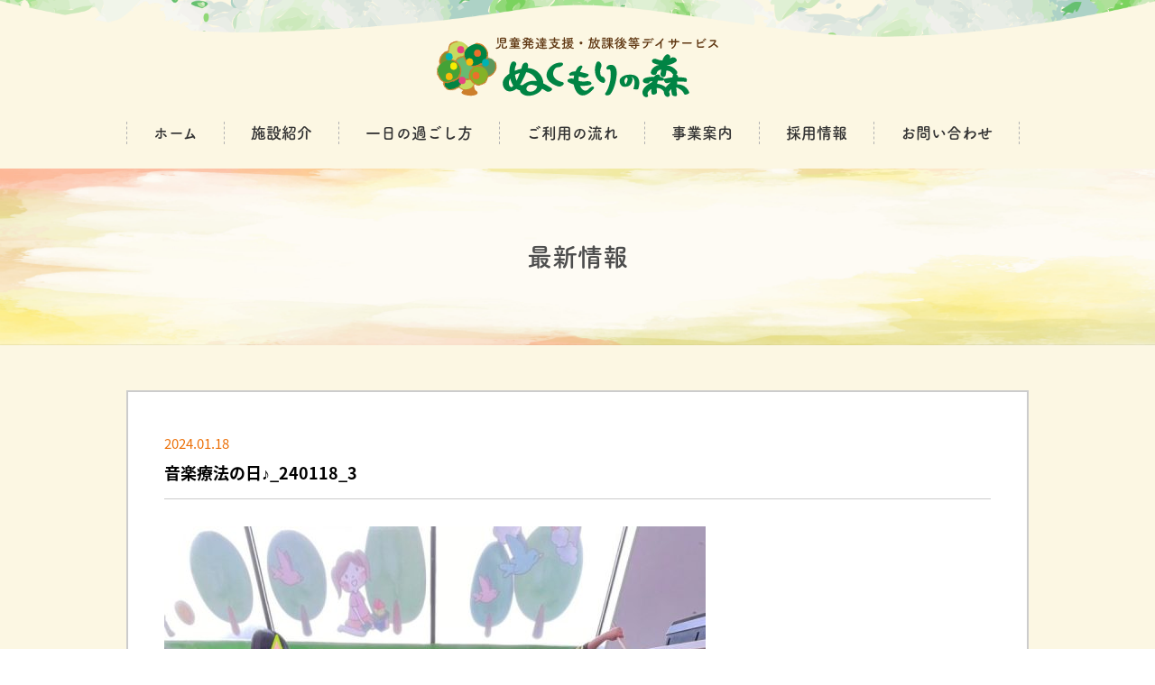

--- FILE ---
content_type: text/html; charset=UTF-8
request_url: https://nukumori-mori.com/bloghokko/%E5%86%AC%E4%BC%91%E3%81%BF%E3%81%AE%E5%AE%A4%E5%86%85%E6%B4%BB%E5%8B%95%E3%81%AE%E6%A7%98%E5%AD%90/%E9%9F%B3%E6%A5%BD%E7%99%82%E6%B3%95%E3%81%AE%E6%97%A5%E2%99%AA_240118_3/
body_size: 40936
content:
<!DOCTYPE html>
<html dir="ltr" lang="ja" prefix="og: https://ogp.me/ns#">

<head>
    <meta name="format-detection" content="telephone=no">
    <meta name="viewport" content="width=device-width">
    <meta charset="UTF-8" />
    
    <link rel="stylesheet" href="https://nukumori-mori.com/cms/wp-content/themes/nukumori2020/style.css?v=20250723">
    <!-- favicon -->
    <link rel="apple-touch-icon" sizes="180x180" href="https://nukumori-mori.com/cms/wp-content/themes/nukumori2020/images/favicon/apple-touch-icon.png">
    <link rel="icon" type="image/png" sizes="32x32" href="https://nukumori-mori.com/cms/wp-content/themes/nukumori2020/images/favicon/favicon-32x32.png">
    <link rel="icon" type="image/png" sizes="16x16" href="https://nukumori-mori.com/cms/wp-content/themes/nukumori2020/images/favicon/favicon-16x16.png">
    <link rel="manifest" href="https://nukumori-mori.com/cms/wp-content/themes/nukumori2020/images/favicon/site.webmanifest">
    <link rel="mask-icon" href="https://nukumori-mori.com/cms/wp-content/themes/nukumori2020/images/favicon/safari-pinned-tab.svg" color="#5bbad5">
    <meta name="msapplication-TileColor" content="#2d89ef">
    <meta name="theme-color" content="#ffffff">

            <!--[if lt IE 9]>
    <script src="https://nukumori-mori.com/cms/wp-content/themes/nukumori2020/js/html5.js"></script>
    <script src="https://nukumori-mori.com/cms/wp-content/themes/nukumori2020/js/respond.js"></script>
    <![endif]-->
            <script src="https://nukumori-mori.com/cms/wp-content/themes/nukumori2020/js/jquery-3.3.1.min.js"></script>

    <!-- scrollreveal -->
    <script type="text/javascript" src="https://nukumori-mori.com/cms/wp-content/themes/nukumori2020/js/scrollreveal/scrollreveal.js"></script>
    <script type="text/javascript" src="https://nukumori-mori.com/cms/wp-content/themes/nukumori2020/js/scrollreveal/scrollreveal.thema.js"></script>

    <!-- smoothScroll -->
    <script type="text/javascript" src="https://nukumori-mori.com/cms/wp-content/themes/nukumori2020/js/smoothScroll.js"></script>

    <script type="text/javascript" src="https://nukumori-mori.com/cms/wp-content/themes/nukumori2020/js/lording.js"></script>

    <!-- matchHeight -->
    <script src="https://nukumori-mori.com/cms/wp-content/themes/nukumori2020/js/match-height/jquery.matchHeight.js"></script>
    <script type="text/javascript" src="https://nukumori-mori.com/cms/wp-content/themes/nukumori2020/js/user/matchHeight_userdf.js"></script>

    <!-- drawer -->
    <script src="https://nukumori-mori.com/cms/wp-content/themes/nukumori2020/js/iscroll.min.js"></script>
    <link rel="stylesheet" href="https://nukumori-mori.com/cms/wp-content/themes/nukumori2020/js/drawer/dist/css/drawer.min.css">
    <script src="https://nukumori-mori.com/cms/wp-content/themes/nukumori2020/js/drawer/dist/js/drawer.min.js"></script>
    <script type="text/javascript" src="https://nukumori-mori.com/cms/wp-content/themes/nukumori2020/js/user/drawer_userdf.js"></script>


    <!-- slick -->
    <link rel="stylesheet" href="https://nukumori-mori.com/cms/wp-content/themes/nukumori2020/js/slick/slick/slick.css" type="text/css">
    <link rel="stylesheet" href="https://nukumori-mori.com/cms/wp-content/themes/nukumori2020/js/slick/slick/slick-theme.css" type="text/css">
    <script type="text/javascript" src="https://nukumori-mori.com/cms/wp-content/themes/nukumori2020/js/slick/slick/slick.min.js"></script>
    <script type="text/javascript" src="https://nukumori-mori.com/cms/wp-content/themes/nukumori2020/js/user/slick_userdf.js"></script>


    <link rel="stylesheet" href="https://nukumori-mori.com/cms/wp-content/themes/nukumori2020/js/vegas/vegas.css">
    <script src="https://nukumori-mori.com/cms/wp-content/themes/nukumori2020/js/vegas/vegas.js"></script>

    <script>
        jQuery(function($) {
            $('#mainvisual').vegas({
                slides: [{
                        src: 'https://nukumori-mori.com/cms/wp-content/themes/nukumori2020/images/slider01.jpg'
                    },
                    {
                        src: 'https://nukumori-mori.com/cms/wp-content/themes/nukumori2020/images/slider02.jpg'
                    },
                    {
                        src: 'https://nukumori-mori.com/cms/wp-content/themes/nukumori2020/images/slider03.jpg'
                    },
                    {
                        src: 'https://nukumori-mori.com/cms/wp-content/themes/nukumori2020/images/slider04.jpg'
                    },
                ],
                transition: 'fade2',
                transitionDuration: 1000,
                delay: 5000,
                animationDuration: 1000,
                timer: false,
            });
        });
    </script>

    <script type="text/javascript">
        jQuery(function($) {
            $('#mw_wp_form_mw-wp-form-34 select option[value=""]')
                .html('選択してください');
        });
    </script>



    <script>
        (function(d) {
            var config = {
                    kitId: 'won4jrw',
                    scriptTimeout: 3000,
                    async: true
                },
                h = d.documentElement,
                t = setTimeout(function() {
                    h.className = h.className.replace(/\bwf-loading\b/g, "") + " wf-inactive";
                }, config.scriptTimeout),
                tk = d.createElement("script"),
                f = false,
                s = d.getElementsByTagName("script")[0],
                a;
            h.className += " wf-loading";
            tk.src = 'https://use.typekit.net/' + config.kitId + '.js';
            tk.async = true;
            tk.onload = tk.onreadystatechange = function() {
                a = this.readyState;
                if (f || a && a != "complete" && a != "loaded") return;
                f = true;
                clearTimeout(t);
                try {
                    Typekit.load(config)
                } catch (e) {}
            };
            s.parentNode.insertBefore(tk, s)
        })(document);
    </script>


    

    	<style>img:is([sizes="auto" i], [sizes^="auto," i]) { contain-intrinsic-size: 3000px 1500px }</style>
	
		<!-- All in One SEO 4.8.5 - aioseo.com -->
		<title>音楽療法の日♪_240118_3 | ぬくもりの森</title>
	<meta name="robots" content="max-image-preview:large" />
	<meta name="author" content="nukumoristaff"/>
	<link rel="canonical" href="https://nukumori-mori.com/bloghokko/%e5%86%ac%e4%bc%91%e3%81%bf%e3%81%ae%e5%ae%a4%e5%86%85%e6%b4%bb%e5%8b%95%e3%81%ae%e6%a7%98%e5%ad%90/%e9%9f%b3%e6%a5%bd%e7%99%82%e6%b3%95%e3%81%ae%e6%97%a5%e2%99%aa_240118_3/" />
	<meta name="generator" content="All in One SEO (AIOSEO) 4.8.5" />
		<meta property="og:locale" content="ja_JP" />
		<meta property="og:site_name" content="ぬくもりの森 | Just another WordPress site" />
		<meta property="og:type" content="article" />
		<meta property="og:title" content="音楽療法の日♪_240118_3 | ぬくもりの森" />
		<meta property="og:url" content="https://nukumori-mori.com/bloghokko/%e5%86%ac%e4%bc%91%e3%81%bf%e3%81%ae%e5%ae%a4%e5%86%85%e6%b4%bb%e5%8b%95%e3%81%ae%e6%a7%98%e5%ad%90/%e9%9f%b3%e6%a5%bd%e7%99%82%e6%b3%95%e3%81%ae%e6%97%a5%e2%99%aa_240118_3/" />
		<meta property="article:published_time" content="2024-01-18T01:37:48+00:00" />
		<meta property="article:modified_time" content="2024-01-18T01:37:48+00:00" />
		<meta name="twitter:card" content="summary" />
		<meta name="twitter:title" content="音楽療法の日♪_240118_3 | ぬくもりの森" />
		<script type="application/ld+json" class="aioseo-schema">
			{"@context":"https:\/\/schema.org","@graph":[{"@type":"BreadcrumbList","@id":"https:\/\/nukumori-mori.com\/bloghokko\/%e5%86%ac%e4%bc%91%e3%81%bf%e3%81%ae%e5%ae%a4%e5%86%85%e6%b4%bb%e5%8b%95%e3%81%ae%e6%a7%98%e5%ad%90\/%e9%9f%b3%e6%a5%bd%e7%99%82%e6%b3%95%e3%81%ae%e6%97%a5%e2%99%aa_240118_3\/#breadcrumblist","itemListElement":[{"@type":"ListItem","@id":"https:\/\/nukumori-mori.com#listItem","position":1,"name":"\u30db\u30fc\u30e0","item":"https:\/\/nukumori-mori.com","nextItem":{"@type":"ListItem","@id":"https:\/\/nukumori-mori.com\/bloghokko\/%e5%86%ac%e4%bc%91%e3%81%bf%e3%81%ae%e5%ae%a4%e5%86%85%e6%b4%bb%e5%8b%95%e3%81%ae%e6%a7%98%e5%ad%90\/%e9%9f%b3%e6%a5%bd%e7%99%82%e6%b3%95%e3%81%ae%e6%97%a5%e2%99%aa_240118_3\/#listItem","name":"\u97f3\u697d\u7642\u6cd5\u306e\u65e5\u266a_240118_3"}},{"@type":"ListItem","@id":"https:\/\/nukumori-mori.com\/bloghokko\/%e5%86%ac%e4%bc%91%e3%81%bf%e3%81%ae%e5%ae%a4%e5%86%85%e6%b4%bb%e5%8b%95%e3%81%ae%e6%a7%98%e5%ad%90\/%e9%9f%b3%e6%a5%bd%e7%99%82%e6%b3%95%e3%81%ae%e6%97%a5%e2%99%aa_240118_3\/#listItem","position":2,"name":"\u97f3\u697d\u7642\u6cd5\u306e\u65e5\u266a_240118_3","previousItem":{"@type":"ListItem","@id":"https:\/\/nukumori-mori.com#listItem","name":"\u30db\u30fc\u30e0"}}]},{"@type":"ItemPage","@id":"https:\/\/nukumori-mori.com\/bloghokko\/%e5%86%ac%e4%bc%91%e3%81%bf%e3%81%ae%e5%ae%a4%e5%86%85%e6%b4%bb%e5%8b%95%e3%81%ae%e6%a7%98%e5%ad%90\/%e9%9f%b3%e6%a5%bd%e7%99%82%e6%b3%95%e3%81%ae%e6%97%a5%e2%99%aa_240118_3\/#itempage","url":"https:\/\/nukumori-mori.com\/bloghokko\/%e5%86%ac%e4%bc%91%e3%81%bf%e3%81%ae%e5%ae%a4%e5%86%85%e6%b4%bb%e5%8b%95%e3%81%ae%e6%a7%98%e5%ad%90\/%e9%9f%b3%e6%a5%bd%e7%99%82%e6%b3%95%e3%81%ae%e6%97%a5%e2%99%aa_240118_3\/","name":"\u97f3\u697d\u7642\u6cd5\u306e\u65e5\u266a_240118_3 | \u306c\u304f\u3082\u308a\u306e\u68ee","inLanguage":"ja","isPartOf":{"@id":"https:\/\/nukumori-mori.com\/#website"},"breadcrumb":{"@id":"https:\/\/nukumori-mori.com\/bloghokko\/%e5%86%ac%e4%bc%91%e3%81%bf%e3%81%ae%e5%ae%a4%e5%86%85%e6%b4%bb%e5%8b%95%e3%81%ae%e6%a7%98%e5%ad%90\/%e9%9f%b3%e6%a5%bd%e7%99%82%e6%b3%95%e3%81%ae%e6%97%a5%e2%99%aa_240118_3\/#breadcrumblist"},"author":{"@id":"https:\/\/nukumori-mori.com\/author\/nukumoristaff\/#author"},"creator":{"@id":"https:\/\/nukumori-mori.com\/author\/nukumoristaff\/#author"},"datePublished":"2024-01-18T10:37:48+09:00","dateModified":"2024-01-18T10:37:48+09:00"},{"@type":"Organization","@id":"https:\/\/nukumori-mori.com\/#organization","name":"\u306c\u304f\u3082\u308a\u306e\u68ee","description":"Just another WordPress site","url":"https:\/\/nukumori-mori.com\/"},{"@type":"Person","@id":"https:\/\/nukumori-mori.com\/author\/nukumoristaff\/#author","url":"https:\/\/nukumori-mori.com\/author\/nukumoristaff\/","name":"nukumoristaff","image":{"@type":"ImageObject","@id":"https:\/\/nukumori-mori.com\/bloghokko\/%e5%86%ac%e4%bc%91%e3%81%bf%e3%81%ae%e5%ae%a4%e5%86%85%e6%b4%bb%e5%8b%95%e3%81%ae%e6%a7%98%e5%ad%90\/%e9%9f%b3%e6%a5%bd%e7%99%82%e6%b3%95%e3%81%ae%e6%97%a5%e2%99%aa_240118_3\/#authorImage","url":"https:\/\/secure.gravatar.com\/avatar\/59519931d3ac387b84888ebd9420d3d41de546beeb0a2de652d09a53a352dc03?s=96&d=mm&r=g","width":96,"height":96,"caption":"nukumoristaff"}},{"@type":"WebSite","@id":"https:\/\/nukumori-mori.com\/#website","url":"https:\/\/nukumori-mori.com\/","name":"\u306c\u304f\u3082\u308a\u306e\u68ee","description":"Just another WordPress site","inLanguage":"ja","publisher":{"@id":"https:\/\/nukumori-mori.com\/#organization"}}]}
		</script>
		<!-- All in One SEO -->

<script type="text/javascript">
/* <![CDATA[ */
window._wpemojiSettings = {"baseUrl":"https:\/\/s.w.org\/images\/core\/emoji\/16.0.1\/72x72\/","ext":".png","svgUrl":"https:\/\/s.w.org\/images\/core\/emoji\/16.0.1\/svg\/","svgExt":".svg","source":{"concatemoji":"https:\/\/nukumori-mori.com\/cms\/wp-includes\/js\/wp-emoji-release.min.js?ver=6.8.3"}};
/*! This file is auto-generated */
!function(s,n){var o,i,e;function c(e){try{var t={supportTests:e,timestamp:(new Date).valueOf()};sessionStorage.setItem(o,JSON.stringify(t))}catch(e){}}function p(e,t,n){e.clearRect(0,0,e.canvas.width,e.canvas.height),e.fillText(t,0,0);var t=new Uint32Array(e.getImageData(0,0,e.canvas.width,e.canvas.height).data),a=(e.clearRect(0,0,e.canvas.width,e.canvas.height),e.fillText(n,0,0),new Uint32Array(e.getImageData(0,0,e.canvas.width,e.canvas.height).data));return t.every(function(e,t){return e===a[t]})}function u(e,t){e.clearRect(0,0,e.canvas.width,e.canvas.height),e.fillText(t,0,0);for(var n=e.getImageData(16,16,1,1),a=0;a<n.data.length;a++)if(0!==n.data[a])return!1;return!0}function f(e,t,n,a){switch(t){case"flag":return n(e,"\ud83c\udff3\ufe0f\u200d\u26a7\ufe0f","\ud83c\udff3\ufe0f\u200b\u26a7\ufe0f")?!1:!n(e,"\ud83c\udde8\ud83c\uddf6","\ud83c\udde8\u200b\ud83c\uddf6")&&!n(e,"\ud83c\udff4\udb40\udc67\udb40\udc62\udb40\udc65\udb40\udc6e\udb40\udc67\udb40\udc7f","\ud83c\udff4\u200b\udb40\udc67\u200b\udb40\udc62\u200b\udb40\udc65\u200b\udb40\udc6e\u200b\udb40\udc67\u200b\udb40\udc7f");case"emoji":return!a(e,"\ud83e\udedf")}return!1}function g(e,t,n,a){var r="undefined"!=typeof WorkerGlobalScope&&self instanceof WorkerGlobalScope?new OffscreenCanvas(300,150):s.createElement("canvas"),o=r.getContext("2d",{willReadFrequently:!0}),i=(o.textBaseline="top",o.font="600 32px Arial",{});return e.forEach(function(e){i[e]=t(o,e,n,a)}),i}function t(e){var t=s.createElement("script");t.src=e,t.defer=!0,s.head.appendChild(t)}"undefined"!=typeof Promise&&(o="wpEmojiSettingsSupports",i=["flag","emoji"],n.supports={everything:!0,everythingExceptFlag:!0},e=new Promise(function(e){s.addEventListener("DOMContentLoaded",e,{once:!0})}),new Promise(function(t){var n=function(){try{var e=JSON.parse(sessionStorage.getItem(o));if("object"==typeof e&&"number"==typeof e.timestamp&&(new Date).valueOf()<e.timestamp+604800&&"object"==typeof e.supportTests)return e.supportTests}catch(e){}return null}();if(!n){if("undefined"!=typeof Worker&&"undefined"!=typeof OffscreenCanvas&&"undefined"!=typeof URL&&URL.createObjectURL&&"undefined"!=typeof Blob)try{var e="postMessage("+g.toString()+"("+[JSON.stringify(i),f.toString(),p.toString(),u.toString()].join(",")+"));",a=new Blob([e],{type:"text/javascript"}),r=new Worker(URL.createObjectURL(a),{name:"wpTestEmojiSupports"});return void(r.onmessage=function(e){c(n=e.data),r.terminate(),t(n)})}catch(e){}c(n=g(i,f,p,u))}t(n)}).then(function(e){for(var t in e)n.supports[t]=e[t],n.supports.everything=n.supports.everything&&n.supports[t],"flag"!==t&&(n.supports.everythingExceptFlag=n.supports.everythingExceptFlag&&n.supports[t]);n.supports.everythingExceptFlag=n.supports.everythingExceptFlag&&!n.supports.flag,n.DOMReady=!1,n.readyCallback=function(){n.DOMReady=!0}}).then(function(){return e}).then(function(){var e;n.supports.everything||(n.readyCallback(),(e=n.source||{}).concatemoji?t(e.concatemoji):e.wpemoji&&e.twemoji&&(t(e.twemoji),t(e.wpemoji)))}))}((window,document),window._wpemojiSettings);
/* ]]> */
</script>
<style id='wp-emoji-styles-inline-css' type='text/css'>

	img.wp-smiley, img.emoji {
		display: inline !important;
		border: none !important;
		box-shadow: none !important;
		height: 1em !important;
		width: 1em !important;
		margin: 0 0.07em !important;
		vertical-align: -0.1em !important;
		background: none !important;
		padding: 0 !important;
	}
</style>
<link rel='stylesheet' id='wp-block-library-css' href='https://nukumori-mori.com/cms/wp-includes/css/dist/block-library/style.min.css?ver=6.8.3' type='text/css' media='all' />
<style id='classic-theme-styles-inline-css' type='text/css'>
/*! This file is auto-generated */
.wp-block-button__link{color:#fff;background-color:#32373c;border-radius:9999px;box-shadow:none;text-decoration:none;padding:calc(.667em + 2px) calc(1.333em + 2px);font-size:1.125em}.wp-block-file__button{background:#32373c;color:#fff;text-decoration:none}
</style>
<style id='global-styles-inline-css' type='text/css'>
:root{--wp--preset--aspect-ratio--square: 1;--wp--preset--aspect-ratio--4-3: 4/3;--wp--preset--aspect-ratio--3-4: 3/4;--wp--preset--aspect-ratio--3-2: 3/2;--wp--preset--aspect-ratio--2-3: 2/3;--wp--preset--aspect-ratio--16-9: 16/9;--wp--preset--aspect-ratio--9-16: 9/16;--wp--preset--color--black: #000000;--wp--preset--color--cyan-bluish-gray: #abb8c3;--wp--preset--color--white: #ffffff;--wp--preset--color--pale-pink: #f78da7;--wp--preset--color--vivid-red: #cf2e2e;--wp--preset--color--luminous-vivid-orange: #ff6900;--wp--preset--color--luminous-vivid-amber: #fcb900;--wp--preset--color--light-green-cyan: #7bdcb5;--wp--preset--color--vivid-green-cyan: #00d084;--wp--preset--color--pale-cyan-blue: #8ed1fc;--wp--preset--color--vivid-cyan-blue: #0693e3;--wp--preset--color--vivid-purple: #9b51e0;--wp--preset--gradient--vivid-cyan-blue-to-vivid-purple: linear-gradient(135deg,rgba(6,147,227,1) 0%,rgb(155,81,224) 100%);--wp--preset--gradient--light-green-cyan-to-vivid-green-cyan: linear-gradient(135deg,rgb(122,220,180) 0%,rgb(0,208,130) 100%);--wp--preset--gradient--luminous-vivid-amber-to-luminous-vivid-orange: linear-gradient(135deg,rgba(252,185,0,1) 0%,rgba(255,105,0,1) 100%);--wp--preset--gradient--luminous-vivid-orange-to-vivid-red: linear-gradient(135deg,rgba(255,105,0,1) 0%,rgb(207,46,46) 100%);--wp--preset--gradient--very-light-gray-to-cyan-bluish-gray: linear-gradient(135deg,rgb(238,238,238) 0%,rgb(169,184,195) 100%);--wp--preset--gradient--cool-to-warm-spectrum: linear-gradient(135deg,rgb(74,234,220) 0%,rgb(151,120,209) 20%,rgb(207,42,186) 40%,rgb(238,44,130) 60%,rgb(251,105,98) 80%,rgb(254,248,76) 100%);--wp--preset--gradient--blush-light-purple: linear-gradient(135deg,rgb(255,206,236) 0%,rgb(152,150,240) 100%);--wp--preset--gradient--blush-bordeaux: linear-gradient(135deg,rgb(254,205,165) 0%,rgb(254,45,45) 50%,rgb(107,0,62) 100%);--wp--preset--gradient--luminous-dusk: linear-gradient(135deg,rgb(255,203,112) 0%,rgb(199,81,192) 50%,rgb(65,88,208) 100%);--wp--preset--gradient--pale-ocean: linear-gradient(135deg,rgb(255,245,203) 0%,rgb(182,227,212) 50%,rgb(51,167,181) 100%);--wp--preset--gradient--electric-grass: linear-gradient(135deg,rgb(202,248,128) 0%,rgb(113,206,126) 100%);--wp--preset--gradient--midnight: linear-gradient(135deg,rgb(2,3,129) 0%,rgb(40,116,252) 100%);--wp--preset--font-size--small: 13px;--wp--preset--font-size--medium: 20px;--wp--preset--font-size--large: 36px;--wp--preset--font-size--x-large: 42px;--wp--preset--spacing--20: 0.44rem;--wp--preset--spacing--30: 0.67rem;--wp--preset--spacing--40: 1rem;--wp--preset--spacing--50: 1.5rem;--wp--preset--spacing--60: 2.25rem;--wp--preset--spacing--70: 3.38rem;--wp--preset--spacing--80: 5.06rem;--wp--preset--shadow--natural: 6px 6px 9px rgba(0, 0, 0, 0.2);--wp--preset--shadow--deep: 12px 12px 50px rgba(0, 0, 0, 0.4);--wp--preset--shadow--sharp: 6px 6px 0px rgba(0, 0, 0, 0.2);--wp--preset--shadow--outlined: 6px 6px 0px -3px rgba(255, 255, 255, 1), 6px 6px rgba(0, 0, 0, 1);--wp--preset--shadow--crisp: 6px 6px 0px rgba(0, 0, 0, 1);}:where(.is-layout-flex){gap: 0.5em;}:where(.is-layout-grid){gap: 0.5em;}body .is-layout-flex{display: flex;}.is-layout-flex{flex-wrap: wrap;align-items: center;}.is-layout-flex > :is(*, div){margin: 0;}body .is-layout-grid{display: grid;}.is-layout-grid > :is(*, div){margin: 0;}:where(.wp-block-columns.is-layout-flex){gap: 2em;}:where(.wp-block-columns.is-layout-grid){gap: 2em;}:where(.wp-block-post-template.is-layout-flex){gap: 1.25em;}:where(.wp-block-post-template.is-layout-grid){gap: 1.25em;}.has-black-color{color: var(--wp--preset--color--black) !important;}.has-cyan-bluish-gray-color{color: var(--wp--preset--color--cyan-bluish-gray) !important;}.has-white-color{color: var(--wp--preset--color--white) !important;}.has-pale-pink-color{color: var(--wp--preset--color--pale-pink) !important;}.has-vivid-red-color{color: var(--wp--preset--color--vivid-red) !important;}.has-luminous-vivid-orange-color{color: var(--wp--preset--color--luminous-vivid-orange) !important;}.has-luminous-vivid-amber-color{color: var(--wp--preset--color--luminous-vivid-amber) !important;}.has-light-green-cyan-color{color: var(--wp--preset--color--light-green-cyan) !important;}.has-vivid-green-cyan-color{color: var(--wp--preset--color--vivid-green-cyan) !important;}.has-pale-cyan-blue-color{color: var(--wp--preset--color--pale-cyan-blue) !important;}.has-vivid-cyan-blue-color{color: var(--wp--preset--color--vivid-cyan-blue) !important;}.has-vivid-purple-color{color: var(--wp--preset--color--vivid-purple) !important;}.has-black-background-color{background-color: var(--wp--preset--color--black) !important;}.has-cyan-bluish-gray-background-color{background-color: var(--wp--preset--color--cyan-bluish-gray) !important;}.has-white-background-color{background-color: var(--wp--preset--color--white) !important;}.has-pale-pink-background-color{background-color: var(--wp--preset--color--pale-pink) !important;}.has-vivid-red-background-color{background-color: var(--wp--preset--color--vivid-red) !important;}.has-luminous-vivid-orange-background-color{background-color: var(--wp--preset--color--luminous-vivid-orange) !important;}.has-luminous-vivid-amber-background-color{background-color: var(--wp--preset--color--luminous-vivid-amber) !important;}.has-light-green-cyan-background-color{background-color: var(--wp--preset--color--light-green-cyan) !important;}.has-vivid-green-cyan-background-color{background-color: var(--wp--preset--color--vivid-green-cyan) !important;}.has-pale-cyan-blue-background-color{background-color: var(--wp--preset--color--pale-cyan-blue) !important;}.has-vivid-cyan-blue-background-color{background-color: var(--wp--preset--color--vivid-cyan-blue) !important;}.has-vivid-purple-background-color{background-color: var(--wp--preset--color--vivid-purple) !important;}.has-black-border-color{border-color: var(--wp--preset--color--black) !important;}.has-cyan-bluish-gray-border-color{border-color: var(--wp--preset--color--cyan-bluish-gray) !important;}.has-white-border-color{border-color: var(--wp--preset--color--white) !important;}.has-pale-pink-border-color{border-color: var(--wp--preset--color--pale-pink) !important;}.has-vivid-red-border-color{border-color: var(--wp--preset--color--vivid-red) !important;}.has-luminous-vivid-orange-border-color{border-color: var(--wp--preset--color--luminous-vivid-orange) !important;}.has-luminous-vivid-amber-border-color{border-color: var(--wp--preset--color--luminous-vivid-amber) !important;}.has-light-green-cyan-border-color{border-color: var(--wp--preset--color--light-green-cyan) !important;}.has-vivid-green-cyan-border-color{border-color: var(--wp--preset--color--vivid-green-cyan) !important;}.has-pale-cyan-blue-border-color{border-color: var(--wp--preset--color--pale-cyan-blue) !important;}.has-vivid-cyan-blue-border-color{border-color: var(--wp--preset--color--vivid-cyan-blue) !important;}.has-vivid-purple-border-color{border-color: var(--wp--preset--color--vivid-purple) !important;}.has-vivid-cyan-blue-to-vivid-purple-gradient-background{background: var(--wp--preset--gradient--vivid-cyan-blue-to-vivid-purple) !important;}.has-light-green-cyan-to-vivid-green-cyan-gradient-background{background: var(--wp--preset--gradient--light-green-cyan-to-vivid-green-cyan) !important;}.has-luminous-vivid-amber-to-luminous-vivid-orange-gradient-background{background: var(--wp--preset--gradient--luminous-vivid-amber-to-luminous-vivid-orange) !important;}.has-luminous-vivid-orange-to-vivid-red-gradient-background{background: var(--wp--preset--gradient--luminous-vivid-orange-to-vivid-red) !important;}.has-very-light-gray-to-cyan-bluish-gray-gradient-background{background: var(--wp--preset--gradient--very-light-gray-to-cyan-bluish-gray) !important;}.has-cool-to-warm-spectrum-gradient-background{background: var(--wp--preset--gradient--cool-to-warm-spectrum) !important;}.has-blush-light-purple-gradient-background{background: var(--wp--preset--gradient--blush-light-purple) !important;}.has-blush-bordeaux-gradient-background{background: var(--wp--preset--gradient--blush-bordeaux) !important;}.has-luminous-dusk-gradient-background{background: var(--wp--preset--gradient--luminous-dusk) !important;}.has-pale-ocean-gradient-background{background: var(--wp--preset--gradient--pale-ocean) !important;}.has-electric-grass-gradient-background{background: var(--wp--preset--gradient--electric-grass) !important;}.has-midnight-gradient-background{background: var(--wp--preset--gradient--midnight) !important;}.has-small-font-size{font-size: var(--wp--preset--font-size--small) !important;}.has-medium-font-size{font-size: var(--wp--preset--font-size--medium) !important;}.has-large-font-size{font-size: var(--wp--preset--font-size--large) !important;}.has-x-large-font-size{font-size: var(--wp--preset--font-size--x-large) !important;}
:where(.wp-block-post-template.is-layout-flex){gap: 1.25em;}:where(.wp-block-post-template.is-layout-grid){gap: 1.25em;}
:where(.wp-block-columns.is-layout-flex){gap: 2em;}:where(.wp-block-columns.is-layout-grid){gap: 2em;}
:root :where(.wp-block-pullquote){font-size: 1.5em;line-height: 1.6;}
</style>
<link rel="https://api.w.org/" href="https://nukumori-mori.com/wp-json/" /><link rel="alternate" title="JSON" type="application/json" href="https://nukumori-mori.com/wp-json/wp/v2/media/8403" /><link rel="EditURI" type="application/rsd+xml" title="RSD" href="https://nukumori-mori.com/cms/xmlrpc.php?rsd" />
<meta name="generator" content="WordPress 6.8.3" />
<link rel='shortlink' href='https://nukumori-mori.com/?p=8403' />
<link rel="alternate" title="oEmbed (JSON)" type="application/json+oembed" href="https://nukumori-mori.com/wp-json/oembed/1.0/embed?url=https%3A%2F%2Fnukumori-mori.com%2Fbloghokko%2F%25e5%2586%25ac%25e4%25bc%2591%25e3%2581%25bf%25e3%2581%25ae%25e5%25ae%25a4%25e5%2586%2585%25e6%25b4%25bb%25e5%258b%2595%25e3%2581%25ae%25e6%25a7%2598%25e5%25ad%2590%2F%25e9%259f%25b3%25e6%25a5%25bd%25e7%2599%2582%25e6%25b3%2595%25e3%2581%25ae%25e6%2597%25a5%25e2%2599%25aa_240118_3%2F" />
<link rel="alternate" title="oEmbed (XML)" type="text/xml+oembed" href="https://nukumori-mori.com/wp-json/oembed/1.0/embed?url=https%3A%2F%2Fnukumori-mori.com%2Fbloghokko%2F%25e5%2586%25ac%25e4%25bc%2591%25e3%2581%25bf%25e3%2581%25ae%25e5%25ae%25a4%25e5%2586%2585%25e6%25b4%25bb%25e5%258b%2595%25e3%2581%25ae%25e6%25a7%2598%25e5%25ad%2590%2F%25e9%259f%25b3%25e6%25a5%25bd%25e7%2599%2582%25e6%25b3%2595%25e3%2581%25ae%25e6%2597%25a5%25e2%2599%25aa_240118_3%2F&#038;format=xml" />
<noscript><style>.lazyload[data-src]{display:none !important;}</style></noscript><style>.lazyload{background-image:none !important;}.lazyload:before{background-image:none !important;}</style></head>


<body id="page_single" class="drawer drawer--top subpage attachment">
    <div id="loading_wrap"></div>
    <div id="outer">
        <header>
            <div class="pcmenu cf">
                <div class="header_top cf">
                    <div class="wrapper">
                        <h1>
                            <a href="https://nukumori-mori.com/"><img src="[data-uri]" alt="ぬくもりの森 | 児童発達支援・放課後等デイサービス(児童デイサービス)" data-src="https://nukumori-mori.com/cms/wp-content/themes/nukumori2020/images/header_logo.svg" decoding="async" class="lazyload" /><noscript><img src="https://nukumori-mori.com/cms/wp-content/themes/nukumori2020/images/header_logo.svg" alt="ぬくもりの森 | 児童発達支援・放課後等デイサービス(児童デイサービス)" data-eio="l" /></noscript></a>
                        </h1>
                    </div>
                    <!-- wrapper -->
                </div>
                <!-- header_top -->
                <div class="header_bottom cf">
                    <div class="wrapper">
                        <nav>
                            <ul class="cf">
                                <li><a href="https://nukumori-mori.com/">ホーム</a></li>
                                <li><a href="https://nukumori-mori.com/about/">施設紹介</a></li>
                                <li><a href="https://nukumori-mori.com/event/">一日の過ごし方</a></li>
                                <li><a href="https://nukumori-mori.com/flow/">ご利用の流れ</a></li>
                                <li><a href="https://nukumori-mori.com/company/">事業案内</a></li>
                                <li><a href="https://nukumori-mori-recruit.com/" target="_blank">採用情報</a></li>
                                <li><a href="https://nukumori-mori.com/contact.php">お問い合わせ</a></li>
                            </ul>
                        </nav>
                    </div>
                    <!-- wrapper -->
                </div><!-- header_bottom -->
                <div class="header_bottom_dammy"></div>
            </div>
            <!-- pcmenu -->

            <div class="spmenu drawermenu" role="banner" id="top">
                <h1 class="cf"><a href="https://nukumori-mori.com/"><img src="[data-uri]" alt="ぬくもりの森 | 児童発達支援・放課後等デイサービス(児童デイサービス)" data-src="https://nukumori-mori.com/cms/wp-content/themes/nukumori2020/images/header_logo.svg" decoding="async" class="lazyload" /><noscript><img src="https://nukumori-mori.com/cms/wp-content/themes/nukumori2020/images/header_logo.svg" alt="ぬくもりの森 | 児童発達支援・放課後等デイサービス(児童デイサービス)" data-eio="l" /></noscript></a></h1>
                <button type="button" class="drawer-toggle drawer-hamburger">
                    <span class="sr-only">toggle navigation</span>
                    <span class="drawer-hamburger-icon"></span>
                    <div id="menu-text" class="text">MENU</div>
                </button>
                <nav class="drawer-nav" role="navigation">
                    <div class="nav-top">
                        <ul class="cf">
                            <li><a href="https://nukumori-mori.com/bloglist-higashi/"><img src="[data-uri]" alt="" data-src="https://nukumori-mori.com/cms/wp-content/themes/nukumori2020/images/blog_icon.svg" decoding="async" class="lazyload" /><noscript><img src="https://nukumori-mori.com/cms/wp-content/themes/nukumori2020/images/blog_icon.svg" alt="" data-eio="l" /></noscript><span class="text">東BLOG</span></a></li>
                            <li><a href="https://nukumori-mori.com/bloglist-chuo/"><img src="[data-uri]" alt="" data-src="https://nukumori-mori.com/cms/wp-content/themes/nukumori2020/images/blog_icon.svg" decoding="async" class="lazyload" /><noscript><img src="https://nukumori-mori.com/cms/wp-content/themes/nukumori2020/images/blog_icon.svg" alt="" data-eio="l" /></noscript><span class="text">中央BLOG</span></a></li>
                            <li><a href="https://nukumori-mori.com/bloglist-hokko/"><img src="[data-uri]" alt="" data-src="https://nukumori-mori.com/cms/wp-content/themes/nukumori2020/images/blog_icon.svg" decoding="async" class="lazyload" /><noscript><img src="https://nukumori-mori.com/cms/wp-content/themes/nukumori2020/images/blog_icon.svg" alt="" data-eio="l" /></noscript><span class="text">北光BLOG</span></a></li>
                            <li><a href="https://nukumori-mori.com/bloglist-kids/"><img src="[data-uri]" alt="" data-src="https://nukumori-mori.com/cms/wp-content/themes/nukumori2020/images/blog_icon.svg" decoding="async" class="lazyload" /><noscript><img src="https://nukumori-mori.com/cms/wp-content/themes/nukumori2020/images/blog_icon.svg" alt="" data-eio="l" /></noscript><span class="text">きっずBLOG</span></a></li>
                        </ul>
                    </div>

                    <div class="inner">
                        <h3 class="sp-title">MENU</h3>
                        <ul class="drawer-menu cf">
                            <li class="color"><a class="drawer-menu-item" href="https://nukumori-mori.com/">ホーム</a></li>
                            <li class="color"><a class="drawer-menu-item" href="https://nukumori-mori.com/about/">施設紹介</a></li>
                            <li class="color"><a class="drawer-menu-item" href="https://nukumori-mori.com/event/">一日の過ごし方</a></li>
                            <li class="color"><a class="drawer-menu-item" href="https://nukumori-mori.com/flow/">ご利用の流れ</a></li>
                            <li class="color"><a class="drawer-menu-item" href="https://nukumori-mori.com/company/">事業案内</a></li>
                            <li class="color"><a class="drawer-menu-item" href="https://nukumori-mori.com/privacy/">個人情報保護方針</a></li>
                        </ul>
                        <h3 class="sp-title">CONTACT</h3>
                        <ul class="drawer-menu cf">
                            <li class="color"><a class="drawer-menu-item" href="https://nukumori-mori-recruit.com/" target="_blank">採用情報</a></li>
                            <li class="color"><a class="drawer-menu-item" href="https://nukumori-mori.com/contact.php">お問い合わせ</a></li>
                        </ul>
                    </div>
                    <!-- inner -->
                </nav>
            </div>
            <!-- spmenu -->

        </header>
        <main role="main">
<div id="contents_wrap">

<div id="pagetitle">
    <div id="pagetitle-photo">
        <div class="left enter-left"><img src="[data-uri]" data-src="https://nukumori-mori.com/cms/wp-content/themes/nukumori2020/images/pagetitle_img_l.svg" decoding="async" class="lazyload"><noscript><img src="https://nukumori-mori.com/cms/wp-content/themes/nukumori2020/images/pagetitle_img_l.svg" data-eio="l"></noscript></div>
        <div class="right enter-right"><img src="[data-uri]" data-src="https://nukumori-mori.com/cms/wp-content/themes/nukumori2020/images/pagetitle_img_r.svg" decoding="async" class="lazyload"><noscript><img src="https://nukumori-mori.com/cms/wp-content/themes/nukumori2020/images/pagetitle_img_r.svg" data-eio="l"></noscript></div>
        <div class="pagetitle-text">
            <h2 class="enter-title">
                
                   
                最新情報
                            </h2>
        </div>
        <!-- pagetitle-text -->
    </div>
    <!-- pagetitle-photo -->
</div>
<!-- page_title -->
	<div id="contents">
		<section class="news_entry bg_beige pb_l pt_l">
            <div class="wrapper">
						<article class="post-8403 attachment type-attachment status-inherit hentry">
				<div class="entry-header">
					<p>
						<time class="entry-date" datetime="2024-01-18" pubdate="2024-01-18">
							2024.01.18						</time>
					</p>
					<h3 class="entry-title pb_s">
						音楽療法の日♪_240118_3					</h3>
				</div>
				<section class="entry-content pt">
					<p class="attachment"><a href='https://nukumori-mori.com/cms/wp-content/uploads/2024/01/音楽療法の日♪_240118_3.jpg'><img fetchpriority="high" decoding="async" width="600" height="800" src="[data-uri]" class="attachment-medium size-medium lazyload" alt=""   data-src="https://nukumori-mori.com/cms/wp-content/uploads/2024/01/音楽療法の日♪_240118_3-600x800.jpg" data-srcset="https://nukumori-mori.com/cms/wp-content/uploads/2024/01/音楽療法の日♪_240118_3-600x800.jpg 600w, https://nukumori-mori.com/cms/wp-content/uploads/2024/01/音楽療法の日♪_240118_3-768x1024.jpg 768w, https://nukumori-mori.com/cms/wp-content/uploads/2024/01/音楽療法の日♪_240118_3-161x214.jpg 161w, https://nukumori-mori.com/cms/wp-content/uploads/2024/01/音楽療法の日♪_240118_3-351x468.jpg 351w, https://nukumori-mori.com/cms/wp-content/uploads/2024/01/音楽療法の日♪_240118_3.jpg 900w" data-sizes="auto" data-eio-rwidth="600" data-eio-rheight="800" /><noscript><img fetchpriority="high" decoding="async" width="600" height="800" src="https://nukumori-mori.com/cms/wp-content/uploads/2024/01/音楽療法の日♪_240118_3-600x800.jpg" class="attachment-medium size-medium" alt="" srcset="https://nukumori-mori.com/cms/wp-content/uploads/2024/01/音楽療法の日♪_240118_3-600x800.jpg 600w, https://nukumori-mori.com/cms/wp-content/uploads/2024/01/音楽療法の日♪_240118_3-768x1024.jpg 768w, https://nukumori-mori.com/cms/wp-content/uploads/2024/01/音楽療法の日♪_240118_3-161x214.jpg 161w, https://nukumori-mori.com/cms/wp-content/uploads/2024/01/音楽療法の日♪_240118_3-351x468.jpg 351w, https://nukumori-mori.com/cms/wp-content/uploads/2024/01/音楽療法の日♪_240118_3.jpg 900w" sizes="(max-width: 600px) 100vw, 600px" data-eio="l" /></noscript></a></p>
				</section>
				<ul class="page_link cf">
					<li class="prev">
						<a href="https://nukumori-mori.com/bloghokko/%e5%86%ac%e4%bc%91%e3%81%bf%e3%81%ae%e5%ae%a4%e5%86%85%e6%b4%bb%e5%8b%95%e3%81%ae%e6%a7%98%e5%ad%90/" rel="prev">« 前の記事へ</a>					</li>
					<li class="next">
											</li>
				</ul>
			</article>
												
            </div>
		</section>
	</div>
	<!-- contents -->

</div>
<footer>

    <div class="footer_outer cf">
        <div class="wrapper">
            <div class="footer_logo">
                <a href="https://nukumori-mori.com/">
                    <img src="[data-uri]" alt="ぬくもりの森 | 児童発達支援・放課後等デイサービス(児童デイサービス)" data-src="https://nukumori-mori.com/cms/wp-content/themes/nukumori2020/images/footer_logo.svg" decoding="async" class="lazyload"><noscript><img src="https://nukumori-mori.com/cms/wp-content/themes/nukumori2020/images/footer_logo.svg" alt="ぬくもりの森 | 児童発達支援・放課後等デイサービス(児童デイサービス)" data-eio="l"></noscript>
                </a>
            </div>
            <nav>
                <ul class="cf">

                    <li><a href="https://nukumori-mori.com/about/">施設紹介</a></li>
                    <li><a href="https://nukumori-mori.com/event/">一日の過ごし方</a></li>
                    <li><a href="https://nukumori-mori.com/flow/">ご利用の流れ</a></li>
                    <li><a href="https://nukumori-mori.com/company/">事業案内</a></li>
                    <li><a href="https://nukumori-mori-recruit.com/" target="_blank">採用情報</a></li>
                    <li><a href="https://nukumori-mori.com/contact.php">お問い合わせ</a></li>
                </ul>
            </nav>
        </div>
    </div>
    <!-- footer_outer -->
        <p class="copy">Copyright &copy; nukumori-mori.com <br class="sp">All Rights Reserved.</p>
</footer>
<p id="page_top"><a href="#"><img src="[data-uri]" alt="pagetop" data-src="https://nukumori-mori.com/cms/wp-content/themes/nukumori2020/images/pagetop.svg" decoding="async" class="lazyload"><noscript><img src="https://nukumori-mori.com/cms/wp-content/themes/nukumori2020/images/pagetop.svg" alt="pagetop" data-eio="l"></noscript></a></p>
<script type="text/javascript" src="https://nukumori-mori.com/cms/wp-content/themes/nukumori2020/js/top.js"></script>
<script type="speculationrules">
{"prefetch":[{"source":"document","where":{"and":[{"href_matches":"\/*"},{"not":{"href_matches":["\/cms\/wp-*.php","\/cms\/wp-admin\/*","\/cms\/wp-content\/uploads\/*","\/cms\/wp-content\/*","\/cms\/wp-content\/plugins\/*","\/cms\/wp-content\/themes\/nukumori2020\/*","\/*\\?(.+)"]}},{"not":{"selector_matches":"a[rel~=\"nofollow\"]"}},{"not":{"selector_matches":".no-prefetch, .no-prefetch a"}}]},"eagerness":"conservative"}]}
</script>
<script type="text/javascript" id="eio-lazy-load-js-before">
/* <![CDATA[ */
var eio_lazy_vars = {"exactdn_domain":"","skip_autoscale":0,"threshold":0,"use_dpr":1};
/* ]]> */
</script>
<script type="text/javascript" src="https://nukumori-mori.com/cms/wp-content/plugins/ewww-image-optimizer/includes/lazysizes.min.js?ver=820" id="eio-lazy-load-js" async="async" data-wp-strategy="async"></script>
</main>
</div>
<!--outer -->

<script src='https://nukumori-mori.com/cms/wp-content/themes/nukumori2020/js/jquery.waypoints.min.js'></script>
<script src='https://nukumori-mori.com/cms/wp-content/themes/nukumori2020/js/user/waypoints_userdf.js'></script>


<div class="sp_bottomlink">
    <ul>
        <li><a href="https://nukumori-mori-recruit.com/" target="_blank">採用情報</a></li>
        <li><a href="https://nukumori-mori.com/contact.php">お問い合わせ</a></li>
    </ul>
</div>

</body>

</html>

--- FILE ---
content_type: text/css
request_url: https://nukumori-mori.com/cms/wp-content/themes/nukumori2020/css/layout.css?v=20250723
body_size: 27251
content:
@charset "UTF-8";
@import url(https://fonts.googleapis.com/css?family=Oswald);
@import url(https://fonts.googleapis.com/css?family=Oswald);
@import url(https://fonts.googleapis.com/css?family=Oswald);
@import url(https://fonts.googleapis.com/css?family=Oswald);
/* padding */
@import url(//fonts.googleapis.com/earlyaccess/notosansjapanese.css);
.pt_s {
  padding-top: 2%; }
  @media screen and (min-width: 768px) {
    .pt_s {
      padding-top: 10px; } }

.pt {
  padding-top: 4%; }
  @media screen and (min-width: 768px) {
    .pt {
      padding-top: 30px; } }

.pt_l {
  padding-top: 6%; }
  @media screen and (min-width: 768px) {
    .pt_l {
      padding-top: 50px; } }

.pb_s {
  padding-bottom: 2%; }
  @media screen and (min-width: 768px) {
    .pb_s {
      padding-bottom: 10px; } }

.pb {
  padding-bottom: 4%; }
  @media screen and (min-width: 768px) {
    .pb {
      padding-bottom: 30px; } }

.pb_l {
  padding-bottom: 6%; }
  @media screen and (min-width: 768px) {
    .pb_l {
      padding-bottom: 50px; } }

/* margin */
.mt_s {
  margin-top: 2%; }
  @media screen and (min-width: 768px) {
    .mt_s {
      margin-top: 10px; } }

.mt {
  margin-top: 4%; }
  @media screen and (min-width: 768px) {
    .mt {
      margin-top: 30px; } }

.mt_l {
  margin-top: 6%; }
  @media screen and (min-width: 768px) {
    .mt_l {
      margin-top: 50px; } }

.mb_s {
  margin-bottom: 2%; }
  @media screen and (min-width: 768px) {
    .mb_s {
      margin-bottom: 10px; } }

.mb {
  margin-bottom: 4%; }
  @media screen and (min-width: 768px) {
    .mb {
      margin-bottom: 30px; } }

.mb_l {
  margin-bottom: 6%; }
  @media screen and (min-width: 768px) {
    .mb_l {
      margin-bottom: 50px; } }

/* font-size */
.fsize_xl {
  font-size: 18px;
  font-size: 1.8rem; }
  @media screen and (min-width: 768px) {
    .fsize_xl {
      font-size: 24px;
      font-size: 2.4rem; } }

.fsize_l {
  font-size: 16px;
  font-size: 1.6rem; }
  @media screen and (min-width: 768px) {
    .fsize_l {
      font-size: 20px;
      font-size: 2rem; } }

.fsize, #contents_outer {
  font-size: 14px;
  font-size: 1.4rem; }
  @media screen and (min-width: 768px) {
    .fsize, #contents_outer {
      font-size: 16px;
      font-size: 1.6rem; } }

.fsize_s {
  font-size: 12px;
  font-size: 1.2rem; }
  @media screen and (min-width: 768px) {
    .fsize_s {
      font-size: 14px;
      font-size: 1.4rem; } }

.fsize_xs, #pan {
  font-size: 10px;
  font-size: 1rem; }
  @media screen and (min-width: 768px) {
    .fsize_xs, #pan {
      font-size: 12px;
      font-size: 1.2rem; } }

/* テキスト用BOX pタグの下に改行が入る。 */
div.textbox p {
  margin-bottom: 1em; }
  div.textbox p:last-child {
    margin-bottom: 0; }

/*+++++++++++++++++++++++++++++++++++++++++++++++++++++++++++++++++++++++++++++++++++++++++++++++++++++++
　共通箇所 (基本タグ設定)
+++++++++++++++++++++++++++++++++++++++++++++++++++++++++++++++++++++++++++++++++++++++++++++++++++++++*/
html,
body {
  width: 100%; }

html {
  font-size: 62.5%; }

body {
  background: #fff;
  text-align: center;
  line-height: 2;
  font-size: 14px;
  font-size: 1.4rem;
  color: #000000;
  font-family: "小塚ゴシック Pro", "Noto Sans Japanese", "ヒラギノ角ゴ Pro W3", "Hiragino Kaku Gothic Pro", メイリオ, Meiryo, Verdana, "ＭＳ ゴシック", Osaka-mono, sans-serif;
  -webkit-text-size-adjust: 100%; }
  @media screen and (min-width: 768px) {
    body {
      font-size: 15px;
      font-size: 1.5rem; } }
  @media screen and (min-width: 1040px) {
    body {
      font-size: 16px;
      font-size: 1.6rem; } }

.wrapper {
  width: 100%;
  margin: 0px auto;
  text-align: left;
  padding: 0 4%; }
  @media print, screen and (min-width: 1040px) {
    .wrapper {
      width: 1000px;
      padding: 0; } }

.wrap {
  max-width: 1200px;
  margin: 0 auto;
  position: relative;
  z-index: 2; }
  @media screen and (max-width: 1280px) {
    .wrap {
      width: 100%;
      padding: 0 4%; } }

.wrap-sm {
  padding: 0 4%; }
  @media screen and (min-width: 768px) {
    .wrap-sm {
      padding: 0 4%; } }
  @media screen and (min-width: 1040px) {
    .wrap-sm {
      padding: 0 100px; } }

/* link */
a {
  color: #000000;
  text-decoration: none;
  outline: none; }

a:link {
  color: #000000; }

a:visited {
  color: #000000; }

a:hover {
  color: #000000; }

#outer {
  overflow: hidden;
  width: 100%; }

#loading_wrap {
  background: #fff;
  z-index: 9999;
  width: 100%;
  height: 100%;
  display: block;
  position: fixed; }

#contens p {
  font-size: 13px;
  font-size: 1.3rem;
  color: #000000; }
  @media screen and (min-width: 768px) {
    #contens p {
      font-size: 16px;
      font-size: 1.6rem; } }

/*+++++++++++++++++++++++++++++++++++++++++++++++++++++++++++++++++++++++++++++++++++++++++++++++++++++++
　--header
+++++++++++++++++++++++++++++++++++++++++++++++++++++++++++++++++++++++++++++++++++++++++++++++++++++++*/
header {
  position: relative;
  z-index: 999; }

/*+++++++++++++++++++++++++++++++++++++++++++++++++++++++++++++++++++++++++++++++++++++++++++++++++++++++
　--pcmenu
+++++++++++++++++++++++++++++++++++++++++++++++++++++++++++++++++++++++++++++++++++++++++++++++++++++++*/
header .pcmenu {
  background: #fcf7e3 url(../images/header_top.png) no-repeat top center;
  background-size: contain;
  padding-bottom: 6px;
  display: none;
  width: 100%;
  top: 0;
  display: block; }
  @media screen and (min-width: 768px) {
    header .pcmenu {
      display: none; } }
  @media screen and (min-width: 1040px) {
    header .pcmenu {
      display: block; } }
  @media (max-width: 767px) {
    header .pcmenu {
      display: none; } }

header .pcmenu .header_top {
  padding: 36px 0 5px; }

header .pcmenu .header_top .wrapper {
  position: relative; }

header .pcmenu .header_top h1 {
  text-align: center; }

header .pcmenu .header_top h1 span.text {
  display: block;
  font-size: 14px;
  padding-top: 2px;
  color: #333; }

header .pcmenu .header_bottom {
  width: 100%; }

header .pcmenu .header_bottom_dammy {
  display: none;
  width: 100%;
  height: 49px; }

header .pcmenu .header_bottom nav {
  width: 100%;
  padding: 4px 0 8px; }

header .pcmenu .header_bottom nav ul li {
  float: left;
  display: block;
  line-height: 1.4;
  color: #fff; }

header .pcmenu .header_bottom nav ul li.home img {
  width: 23px; }

header .pcmenu .header_bottom nav ul li a {
  text-align: center;
  font-family: fot-tsukuardgothic-std, sans-serif;
  color: #333333;
  font-weight: bold;
  display: block;
  border-left: 1px dashed #b3b3b3;
  font-size: 17px;
  font-size: 1.7rem;
  position: relative; }
  @media print, screen and (min-width: 768px) {
    header .pcmenu .header_bottom nav ul li a {
      padding: 1px 20px;
      margin: 13px 0; } }
  @media print, screen and (min-width: 1040px) {
    header .pcmenu .header_bottom nav ul li a {
      padding: 1px 29px;
      margin: 13px 0; } }

header .pcmenu .header_bottom nav ul li a:hover {
  color: #de5e65; }

header .pcmenu .header_bottom nav ul li:last-of-type a {
  border-right: 1px dashed #b3b3b3; }

header .pcmenu .header_bottom nav ul li a:hover {
  z-index: 99;
  position: relative; }

header .pcmenu .drop {
  width: 100%;
  position: absolute;
  display: none;
  float: none;
  z-index: 99999;
  left: 0; }

header .pcmenu .staff .drop {
  background: #F4CD72; }

header .pcmenu .staff .mega-outer ul li {
  margin: 5px 8px;
  width: auto; }

header .pcmenu .staff .mega-outer ul li a {
  padding: 5px 20px !important;
  border: 1px solid #de5e65 !important;
  border-radius: 7px;
  color: #de5e65;
  background: #fff; }

header .pcmenu .staff .mega-outer ul li a:hover {
  background: #de5e65;
  color: #fff !important; }

header .pcmenu .staff .mega-outer ul li.hover a {
  background: #de5e65;
  color: #fff !important; }

/*+++++++++++++++++++++++++++++++++++++++++++++++++++++++++++++++++++++++++++++++++++++++++++++++++++++++
　--spmenu
+++++++++++++++++++++++++++++++++++++++++++++++++++++++++++++++++++++++++++++++++++++++++++++++++++++++*/
header .spmenu {
  z-index: 999999;
  width: 100%;
  height: 52px;
  top: 0;
  display: block;
  position: fixed;
  background: #fcf7e3; }
  @media screen and (min-width: 768px) {
    header .spmenu {
      display: block; } }
  @media screen and (min-width: 1040px) {
    header .spmenu {
      display: none; } }
  @media (max-width: 767px) {
    header .spmenu {
      border-bottom: 2px solid #008444; } }
  @media (min-width: 768px) and (max-width: 1040px) {
    header .spmenu {
      border-bottom: 2px solid #008444; } }

header .spmenu #menu-text {
  position: absolute;
  padding-top: 15px;
  color: #fff;
  font-size: 10px;
  font-weight: bold;
  left: 14px; }

.drawer-open #menu-text {
  left: 12px !important; }

.drawer-close #menu-text {
  left: 14px !important; }

.drawer-hamburger-icon,
.drawer-hamburger-icon:after,
.drawer-hamburger-icon:before {
  background-color: #fff !important; }

.drawer-open .drawer-hamburger-icon {
  background-color: #008444 !important; }

header .spmenu .nav-top {
  display: block;
  background: #fcf7e3;
  border-bottom: 1px solid #754c24; }
  @media screen and (min-width: 768px) {
    header .spmenu .nav-top {
      display: block; } }
  @media screen and (min-width: 1040px) {
    header .spmenu .nav-top {
      display: none; } }

header .spmenu .nav-top ul {
  width: 100%;
  margin: 0 auto;
  padding: 2% 0;
  background: #f2f2f2; }

header .spmenu .nav-top ul li {
  float: left;
  margin-right: 1.2%;
  width: 23%; }

header .spmenu .nav-top ul li:first-of-type {
  margin-left: 2%; }

header .spmenu .nav-top ul li a {
  width: 100%;
  display: block;
  background: #de5e65;
  padding: 6px 0 0;
  border-radius: 5px; }

header .spmenu .nav-top ul li:nth-child(1) a {
  background: #de5e65; }

header .spmenu .nav-top ul li:nth-child(2) a {
  background: #62b27d; }

header .spmenu .nav-top ul li:nth-child(3) a {
  background: #059dc6; }

header .spmenu .nav-top ul li:nth-child(4) a {
  background: #e48241; }

header .spmenu .nav-top ul li img {
  width: 25px;
  margin: 0 auto;
  display: block;
  line-height: 1;
  text-align: center; }

header .spmenu .nav-top ul li .text {
  font-size: 10px;
  line-height: 0;
  top: -1px;
  position: relative;
  color: #fff;
  display: block;
  padding: 10px 0; }

@media (min-width: 768px) and (max-width: 1040px) {
  .drawermenu .inner {
    border-top: none !important; } }
@media (max-width: 767px) {
  .drawermenu .inner {
    border-top: none !important; } }

header .spmenu h1 {
  text-align: left;
  padding: 4px 0 0 4px; }

header .spmenu h1 .text {
  position: relative;
  float: left;
  font-size: 13px;
  font-size: 1.3rem;
  top: 6px;
  padding-left: 10px;
  color: #333; }

header .spmenu h1 .text br {
  display: none; }

@media screen and (max-width: 400px) {
  header .spmenu h1 .text {
    font-size: 11px;
    font-size: 1.1rem;
    line-height: 1.3;
    top: 5px; }

  header .spmenu h1 .text br {
    display: block; } }
header .spmenu h1 img {
  float: left; }
  @media (min-width: 768px) and (max-width: 1040px) {
    header .spmenu h1 img {
      width: 180px; } }
  @media (max-width: 767px) {
    header .spmenu h1 img {
      width: 180px; } }

header .spmenu .drawer-hamburger {
  width: 2.6rem;
  padding: 10px 16px 30px;
  position: fixed;
  z-index: 99999;
  margin-top: 0px;
  background: #008444; }

header .spmenu .drawer-brand {
  max-width: 200px;
  margin-left: -15px; }

header .spmenu .drawer-brand img {
  width: 84%;
  height: auto;
  margin-top: 7px; }

header .spmenu .drawer-menu-item {
  text-align: left;
  padding: 14px 40px 14px 20px;
  position: relative;
  font-size: 13px;
  font-size: 1.3rem;
  background: #fff !important;
  color: #000 !important; }
  @media (max-width: 767px) {
    header .spmenu .drawer-menu-item {
      padding: 12px 20px 12px 10px; } }

header .spmenu .drawer-menu-item span {
  font-size: 11px;
  padding-left: 8%;
  color: #de5e65; }

header .spmenu .drawer-menu li {
  width: 50%;
  float: left; }

header .spmenu .drawer-menu li:nth-child(2n) .drawer-menu-item {
  border-left: 1px solid #8a5d3b; }

header .spmenu .color .drawer-menu-item {
  color: #000;
  background: #fff;
  border-bottom: 1px solid #8a5d3b; }

header .spmenu li #acMenu dt {
  text-align: left;
  padding: 3% 4%;
  font-size: 15px;
  font-size: 1.5rem;
  background: #595555;
  color: #fff; }

header .spmenu li #acMenu dd {
  background: #ffffff;
  text-align: center;
  display: none;
  margin: 0px;
  padding: 0px; }

header .spmenu li #acMenu .accordion_icon,
.accordion_icon span {
  display: inline-block;
  transition: all .4s;
  box-sizing: border-box; }

header .spmenu li #acMenu .accordion_icon {
  position: relative;
  width: 20px;
  height: 20px;
  float: right;
  margin-right: -5px;
  top: 7px;
  margin-bottom: 0px !important; }

header .spmenu li #acMenu .accordion_icon span {
  position: absolute;
  left: 6px;
  width: 50%;
  height: 1px;
  background-color: #fff;
  border-radius: 4px;
  -webkit-border-radius: 4px;
  -ms-border-radius: 4px;
  -moz-border-radius: 4px;
  -o-border-radius: 4px; }

header .spmenu li #acMenu .accordion_icon span:nth-of-type(1) {
  top: 5px;
  transform: rotate(0deg);
  -webkit-transform: rotate(0deg);
  -moz-transform: rotate(0deg);
  -ms-transform: rotate(0deg);
  -o-transform: rotate(0deg); }

header .spmenu li #acMenu .accordion_icon span:nth-of-type(2) {
  top: 5px;
  transform: rotate(90deg);
  -webkit-transform: rotate(90deg);
  -moz-transform: rotate(90deg);
  -ms-transform: rotate(90deg);
  -o-transform: rotate(90deg); }

/*＋、－切り替え*/
header .spmenu li #acMenu .accordion_icon.active span:nth-of-type(2) {
  display: none; }

#acMenu .accordion_icon.active span:nth-of-type(1) {
  top: 5px;
  transform: rotate(180deg);
  -webkit-transform: rotate(180deg);
  -moz-transform: rotate(180deg);
  -ms-transform: rotate(180deg);
  -o-transform: rotate(180deg); }

header .spmenu .inner {
  background-repeat: no-repeat;
  width: 100%;
  height: 1000px; }

header .spmenu .sp-title {
  padding: 9px 40px 7px 20px;
  text-align: left;
  font-weight: bold;
  color: #fff;
  background: #8a5d3b; }

header .spmenu .drawer-menu-item:after {
  position: absolute;
  top: 50%;
  right: 4%;
  display: block;
  content: "";
  width: 6px;
  height: 6px;
  margin-top: -3px;
  border-top: 1px solid #fff;
  border-right: 1px solid #fff;
  -moz-transform: rotate(45deg);
  -o-transform: rotate(45deg);
  -webkit-transform: rotate(45deg);
  transform: rotate(45deg); }

header .spmenu .color .drawer-menu-item:after {
  border-top: 1px solid #8a5d3b;
  border-right: 1px solid #8a5d3b; }

header .spmenu .drawer-menu-item:hover {
  text-decoration: none; }

header .spmenu .drawer-nav {
  background-color: rgba(0, 0, 0, 0.8) !important; }

/*+++++++++++++++++++++++++++++++++++++++++++++++++++++++++++++++++++++++++++++++++++++++++++++++++++++++
　--pagetitle
+++++++++++++++++++++++++++++++++++++++++++++++++++++++++++++++++++++++++++++++++++++++++++++++++++++++*/
#pagetitle-photo {
  width: 100%;
  text-align: center;
  position: relative;
  background: url(../images/pagetitle_bg.jpg) no-repeat;
  background-size: cover; }
  @media (min-width: 768px) and (max-width: 1040px) {
    #pagetitle-photo {
      margin-top: 52px; } }
  @media (max-width: 767px) {
    #pagetitle-photo {
      margin-top: 52px; } }

#pagetitle-photo .left {
  position: absolute;
  left: 0;
  top: 0; }
  @media (min-width: 768px) and (max-width: 1040px) {
    #pagetitle-photo .left {
      width: 160px; } }
  @media (max-width: 767px) {
    #pagetitle-photo .left {
      width: 100px; } }

#pagetitle-photo .right {
  position: absolute;
  right: 0;
  bottom: 0; }
  @media (min-width: 768px) and (max-width: 1040px) {
    #pagetitle-photo .right {
      width: 160px; } }
  @media (max-width: 767px) {
    #pagetitle-photo .right {
      width: 100px; } }

#pagetitle-photo .title-outer {
  background: rgba(255, 255, 255, 0.6);
  font-size: 18px;
  font-size: 1.8rem;
  position: absolute;
  top: 36%;
  width: 100%;
  padding: 12px 0px; }
  @media screen and (min-width: 768px) {
    #pagetitle-photo .title-outer {
      font-size: 21px;
      font-size: 2.1rem; } }
  @media screen and (min-width: 1040px) {
    #pagetitle-photo .title-outer {
      font-size: 24px;
      font-size: 2.4rem; } }
  @media (min-width: 768px) and (max-width: 1040px) {
    #pagetitle-photo .title-outer {
      top: 32%; } }
  @media (max-width: 767px) {
    #pagetitle-photo .title-outer {
      top: 28%;
      padding: 6px 0px; } }

.pagetitle-text h2 {
  font-family: fot-tsukuardgothic-std, sans-serif;
  color: #4d4d4d;
  font-weight: bold;
  font-size: 18px;
  font-size: 1.8rem;
  text-align: center;
  line-height: 1.3;
  padding: 80px 0; }
  @media screen and (min-width: 768px) {
    .pagetitle-text h2 {
      font-size: 23px;
      font-size: 2.3rem; } }
  @media screen and (min-width: 1040px) {
    .pagetitle-text h2 {
      font-size: 28px;
      font-size: 2.8rem; } }
  @media (min-width: 768px) and (max-width: 1040px) {
    .pagetitle-text h2 {
      padding: 60px 0; } }
  @media (max-width: 767px) {
    .pagetitle-text h2 {
      padding: 40px 0; } }

/*+++++++++++++++++++++++++++++++++++++++++++++++++++++++++++++++++++++++++++++++++++++++++++++++++++++++
　--pan
+++++++++++++++++++++++++++++++++++++++++++++++++++++++++++++++++++++++++++++++++++++++++++++++++++++++*/
#pan {
  text-align: left;
  padding: 3px 5px 0;
  margin-bottom: 2%; }
  @media screen and (min-width: 768px) {
    #pan {
      margin-bottom: 20px; } }
  @media screen and (min-width: 1040px) {
    #pan {
      margin-bottom: 20px; } }
  @media (max-width: 767px) {
    #pan {
      display: none; } }

#pan a:hover {
  text-decoration: underline; }

#bottom-contact {
  display: none !important; }
  @media (max-width: 767px) {
    #bottom-contact {
      display: block !important; } }

#bottom-contact .contact-sp {
  position: fixed;
  bottom: 0%;
  left: 0; }

#bottom-contact .facebook-sp {
  position: fixed;
  bottom: 0%;
  left: 55px; }

#bottom-contact img {
  width: 60px; }

/*+++++++++++++++++++++++++++++++++++++++++++++++++++++++++++++++++++++++++++++++++++++++++++++++++++++++
　--contents
+++++++++++++++++++++++++++++++++++++++++++++++++++++++++++++++++++++++++++++++++++++++++++++++++++++++*/
#contents_outer {
  text-align: left;
  width: 100%; }
  @media screen and (min-width: 768px) {
    #contents_outer {
      margin: 0 auto 0; } }
  @media screen and (min-width: 768px) {
    #contents_outer {
      width: 92%; } }
  @media screen and (min-width: 1040px) {
    #contents_outer {
      width: 1000px; } }

#contents_outer #main_contents {
  width: 92%;
  float: left;
  margin-right: 40px; }
  @media screen and (min-width: 768px) {
    #contents_outer #main_contents {
      width: 69%; } }
  @media screen and (min-width: 1040px) {
    #contents_outer #main_contents {
      width: 690px; } }
  @media (min-width: 768px) and (max-width: 1040px) {
    #contents_outer #main_contents {
      margin-right: 4%; } }
  @media (max-width: 767px) {
    #contents_outer #main_contents {
      margin: 0 auto;
      display: block;
      float: none; } }

#main_contents.col1 {
  width: 100%;
  margin-right: auto; }
  @media screen and (min-width: 768px) {
    #main_contents.col1 {
      width: 69%; } }
  @media screen and (min-width: 1040px) {
    #main_contents.col1 {
      width: 690px; } }

/*+++++++++++++++++++++++++++++++++++++++++++++++++++++++++++++++++++++++++++++++++++++++++++++++++++++++
　--sidebar
+++++++++++++++++++++++++++++++++++++++++++++++++++++++++++++++++++++++++++++++++++++++++++++++++++++++*/
#sidebar {
  width: 270px;
  float: left; }
  @media (min-width: 768px) and (max-width: 1040px) {
    #sidebar {
      width: 27%;
      float: left; } }
  @media (max-width: 767px) {
    #sidebar {
      width: 100%;
      float: none;
      padding-top: 4%;
      background: #f2f2f2; } }

@media (min-width: 768px) and (max-width: 1040px) {
  #sidebar ul {
    padding-top: 4%; } }
@media (max-width: 767px) {
  #sidebar ul {
    width: 92%;
    margin: 0% auto 0;
    display: -webkit-box;
    display: -webkit-flex;
    display: -ms-flexbox;
    display: flex;
    -webkit-flex-wrap: wrap;
    -ms-flex-wrap: wrap;
    flex-wrap: wrap; } }

@media (max-width: 767px) {
  #sidebar ul li {
    margin-bottom: 4%;
    padding-top: 0;
    width: 48%;
    float: left;
    margin-right: 4%; } }

@media (min-width: 768px) and (max-width: 1040px) {
  #sidebar ul li:last-of-type {
    margin-right: 1%; } }

@media (max-width: 767px) {
  #sidebar ul li:nth-child(2n) {
    margin-right: 0%; } }

@media (max-width: 767px) {
  #sidebar ul li {
    margin: 0;
    padding: 0; }

  #sidebar ul .bnr1 {
    -webkit-box-ordinal-group: 1;
    -ms-flex-order: 1;
    -webkit-order: 1;
    order: 1;
    margin-right: 4%;
    margin-bottom: 4%; }

  #sidebar ul .bnr2 {
    -webkit-box-ordinal-group: 2;
    -ms-flex-order: 2;
    -webkit-order: 2;
    order: 3;
    margin-right: 4% !important;
    margin-bottom: 4%; }

  #sidebar ul .bnr3 {
    -webkit-box-ordinal-group: 2;
    -ms-flex-order: 2;
    -webkit-order: 2;
    order: 4;
    margin-bottom: 4%; }

  #sidebar ul .bnr4 {
    -webkit-box-ordinal-group: 2;
    -ms-flex-order: 2;
    -webkit-order: 2;
    order: 2;
    margin-bottom: 4%; } }
/*+++++++++++++++++++++++++++++++++++++++++++++++++++++++++++++++++++++++++++++++++++++++++++++++++++++++
　--footer
+++++++++++++++++++++++++++++++++++++++++++++++++++++++++++++++++++++++++++++++++++++++++++++++++++++++*/
footer {
  background: #fff; }

.footer_outer {
  background: #f2f2f2; }

.footer_outer .wrapper {
  width: 1200px;
  margin: 0 auto; }
  @media screen and (max-width: 1280px) {
    .footer_outer .wrapper {
      width: 100%;
      padding: 0; } }

footer .footer_logo {
  width: 29%;
  float: left; }
  @media (max-width: 767px) {
    footer .footer_logo {
      width: auto;
      text-align: center;
      margin: 0 auto;
      display: block;
      float: none; } }

footer .footer_logo img {
  margin-top: -73px;
  z-index: 99;
  position: relative; }
  @media (max-width: 767px) {
    footer .footer_logo img {
      width: 220px; } }

footer nav {
  width: 71%;
  float: left; }
  @media screen and (max-width: 1000px) {
    footer nav {
      width: 100%; } }
  @media (max-width: 767px) {
    footer nav {
      width: 100%; } }

footer nav ul li {
  float: left; }

footer nav ul {
  margin: 0 auto;
  display: flex;
  padding: 15px 0 9px;
  justify-content: center; }
  @media (max-width: 767px) {
    footer nav ul {
      padding: 13px 0 0px;
      display: block; } }

footer nav ul li {
  padding: 20px 0px; }
  @media (max-width: 767px) {
    footer nav ul li {
      padding: 0% 0%;
      width: 100%; } }

footer nav ul li:first-of-type a {
  border-left: 1px solid #1a1a1a; }
  @media (max-width: 767px) {
    footer nav ul li:first-of-type a {
      border-left: none;
      border-top: 1px solid #ccc; } }

footer nav ul li a {
  padding: 0px 18px;
  text-align: center;
  display: block;
  position: relative;
  color: #1a1a1a !important;
  border-right: 1px solid #1a1a1a;
  font-size: 13px;
  font-size: 1.3rem;
  font-weight: bold;
  line-height: 1.4;
  position: relative; }
  @media screen and (min-width: 768px) {
    footer nav ul li a {
      font-size: 14px;
      font-size: 1.4rem; } }
  @media screen and (min-width: 1040px) {
    footer nav ul li a {
      font-size: 15px;
      font-size: 1.5rem; } }
  @media (max-width: 767px) {
    footer nav ul li a {
      border-right: none;
      background: #fcf7e3;
      padding: 12px 0;
      text-align: center;
      border-bottom: 1px solid #ccc;
      text-decoration: none; } }

@media (max-width: 767px) {
  footer nav ul li a:after {
    position: absolute;
    top: 51%;
    right: 15px;
    display: block;
    content: "";
    width: 7px;
    height: 7px;
    margin-top: -3px;
    border-top: 1px solid #ccc;
    border-right: 1px solid #ccc;
    -moz-transform: rotate(45deg);
    -o-transform: rotate(45deg);
    -webkit-transform: rotate(45deg);
    transform: rotate(45deg); } }

footer nav ul li a:hover {
  color: #de5e65 !important; }

footer .footer_bottom {
  padding-top: 25px; }

footer .footer_bottom h3 {
  font-size: 15px;
  font-size: 1.5rem;
  font-weight: bold;
  padding-bottom: 3px; }
  @media screen and (min-width: 768px) {
    footer .footer_bottom h3 {
      font-size: 16px;
      font-size: 1.6rem; } }
  @media screen and (min-width: 1040px) {
    footer .footer_bottom h3 {
      font-size: 17px;
      font-size: 1.7rem; } }
  @media (max-width: 767px) {
    footer .footer_bottom h3 {
      text-align: center; } }

footer .footer_bottom h3 a {
  color: #008444;
  font-family: fot-tsukuardgothic-std, sans-serif; }

footer .footer_bottom address {
  font-size: 13px;
  font-size: 1.3rem;
  line-height: 1.6;
  margin-bottom: 10px; }
  @media screen and (min-width: 768px) {
    footer .footer_bottom address {
      font-size: 14px;
      font-size: 1.4rem; } }
  @media screen and (min-width: 1040px) {
    footer .footer_bottom address {
      font-size: 15px;
      font-size: 1.5rem; } }
  @media (max-width: 767px) {
    footer .footer_bottom address {
      text-align: center;
      padding-bottom: 2%;
      margin-bottom: 0; } }

footer .footer_bottom .grid_col2 .col {
  width: 100%; }
  @media print, screen and (min-width: 1040px) {
    footer .footer_bottom .grid_col2 .col {
      width: 48%; } }

footer .footer_bottom li {
  margin-bottom: 20px !important; }

footer .copy {
  text-align: center;
  color: #1a1a1a;
  padding: 17px 0 25px;
  font-size: 13px;
  font-size: 1.3rem;
  letter-spacing: 1.5px;
  line-height: 1.5; }
  @media (max-width: 767px) {
    footer .copy {
      text-align: center;
      font-size: 11px;
      padding-bottom: 14%; } }

.sp_bottomlink {
  display: none; }
  @media (max-width: 767px) {
    .sp_bottomlink {
      display: block; } }

.sp_bottomlink ul {
  display: flex;
  background: #fff;
  position: fixed;
  gap: 0 1px;
  left: 0;
  width: 100%;
  z-index: 999;
  bottom: 0; }

.sp_bottomlink ul li {
  width: 50%; }

.sp_bottomlink ul li a {
  display: block;
  background: #62b27d;
  color: #fff;
  line-height: 1;
  padding: 17px 10px;
  font-size: 13px;
  font-size: 1.3rem;
  text-align: center; }

#page_top {
  position: fixed;
  bottom: 20px;
  right: 20px;
  z-index: 99; }

@media (max-width: 767px) {
  #page_top a {
    display: none; } }

#page_top img {
  width: 70px; }
  @media (max-width: 767px) {
    #page_top img {
      width: 50px; } }

#pagination {
  position: relative;
  left: 50%;
  float: left;
  list-style: none;
  margin: 30px 0 40px; }

#pagination .page-numbers {
  position: relative;
  left: -50%;
  float: left; }

#pagination .page-numbers,
#pagination .page-numbers:hover {
  border: solid 1px #CECECE;
  color: #FFFFFF;
  background: #754c24; }

#pagination .page-numbers.current {
  border: solid 1px #CECECE;
  color: #FFFFFF;
  background: #754c24; }

#pagination .page-numbers {
  border: 1px solid #CECECE;
  margin: 0 3px;
  padding: 3px 7px;
  display: block;
  text-decoration: none;
  color: #666666;
  background: #fff; }

/*# sourceMappingURL=layout.css.map */


--- FILE ---
content_type: text/css
request_url: https://nukumori-mori.com/cms/wp-content/themes/nukumori2020/css/page.css?v=20250723
body_size: 47605
content:
@charset "UTF-8";
@import url(https://fonts.googleapis.com/css?family=Oswald);
@import url(https://fonts.googleapis.com/css?family=Oswald);
@import url(https://fonts.googleapis.com/css?family=Oswald);
@import url(https://fonts.googleapis.com/css?family=Oswald);
/* padding */
.pt_s, #shop_detail .staff .text h4, #page_event .event h4 {
  padding-top: 2%; }
  @media screen and (min-width: 768px) {
    .pt_s, #shop_detail .staff .text h4, #page_event .event h4 {
      padding-top: 10px; } }

.pt {
  padding-top: 4%; }
  @media screen and (min-width: 768px) {
    .pt {
      padding-top: 30px; } }

.pt_l {
  padding-top: 6%; }
  @media screen and (min-width: 768px) {
    .pt_l {
      padding-top: 50px; } }

.pb_s, #shop_detail .staff .text h4, #page_event .event h4 {
  padding-bottom: 2%; }
  @media screen and (min-width: 768px) {
    .pb_s, #shop_detail .staff .text h4, #page_event .event h4 {
      padding-bottom: 10px; } }

.pb {
  padding-bottom: 4%; }
  @media screen and (min-width: 768px) {
    .pb {
      padding-bottom: 30px; } }

.pb_l {
  padding-bottom: 6%; }
  @media screen and (min-width: 768px) {
    .pb_l {
      padding-bottom: 50px; } }

/* margin */
.mt_s {
  margin-top: 2%; }
  @media screen and (min-width: 768px) {
    .mt_s {
      margin-top: 10px; } }

.mt {
  margin-top: 4%; }
  @media screen and (min-width: 768px) {
    .mt {
      margin-top: 30px; } }

.mt_l {
  margin-top: 6%; }
  @media screen and (min-width: 768px) {
    .mt_l {
      margin-top: 50px; } }

.mb_s {
  margin-bottom: 2%; }
  @media screen and (min-width: 768px) {
    .mb_s {
      margin-bottom: 10px; } }

.mb {
  margin-bottom: 4%; }
  @media screen and (min-width: 768px) {
    .mb {
      margin-bottom: 30px; } }

.mb_l {
  margin-bottom: 6%; }
  @media screen and (min-width: 768px) {
    .mb_l {
      margin-bottom: 50px; } }

/* font-size */
.fsize_xl {
  font-size: 18px;
  font-size: 1.8rem; }
  @media screen and (min-width: 768px) {
    .fsize_xl {
      font-size: 24px;
      font-size: 2.4rem; } }

.fsize_l {
  font-size: 16px;
  font-size: 1.6rem; }
  @media screen and (min-width: 768px) {
    .fsize_l {
      font-size: 20px;
      font-size: 2rem; } }

.fsize {
  font-size: 14px;
  font-size: 1.4rem; }
  @media screen and (min-width: 768px) {
    .fsize {
      font-size: 16px;
      font-size: 1.6rem; } }

.fsize_s, #linkbtn-col2 .linkbtn a {
  font-size: 12px;
  font-size: 1.2rem; }
  @media screen and (min-width: 768px) {
    .fsize_s, #linkbtn-col2 .linkbtn a {
      font-size: 14px;
      font-size: 1.4rem; } }

.fsize_xs {
  font-size: 10px;
  font-size: 1rem; }
  @media screen and (min-width: 768px) {
    .fsize_xs {
      font-size: 12px;
      font-size: 1.2rem; } }

/* テキスト用BOX pタグの下に改行が入る。 */
div.textbox p {
  margin-bottom: 1em; }
  div.textbox p:last-child {
    margin-bottom: 0; }

/********************************************************************************
　--index
*********************************************************************************/
#page_index .mainimg {
  padding-top: 4px; }
  @media (max-width: 1040px) {
    #page_index .mainimg {
      margin-top: 52px; } }
  @media print, screen and (min-width: 768px) {
    #page_index .mainimg {
      background: url(../images/mainimg_bg.jpg) no-repeat center center;
      background-size: cover;
      position: relative; } }
  @media (min-width: 768px) and (max-width: 1040px) {
    #page_index .mainimg {
      padding-top: 8px; } }
  @media (max-width: 767px) {
    #page_index .mainimg {
      padding-top: 0px; } }

#page_index .mainimg .sun_icon {
  position: absolute;
  left: 4vw;
  top: 80px; }
  @media screen and (max-width: 1620px) {
    #page_index .mainimg .sun_icon {
      left: 0; } }
  @media (max-width: 767px) {
    #page_index .mainimg .sun_icon {
      display: none; } }

@media (min-width: 768px) and (max-width: 1040px) {
  #page_index .mainimg .sun_icon img {
    width: 100px; } }
@media (max-width: 767px) {
  #page_index .mainimg .sun_icon img {
    width: 80px; } }

#page_index .mainimg .book_icon {
  position: absolute;
  right: 4vw;
  bottom: 80px; }
  @media screen and (max-width: 1620px) {
    #page_index .mainimg .book_icon {
      right: 0; } }
  @media (max-width: 767px) {
    #page_index .mainimg .book_icon {
      display: none; } }

@media (min-width: 768px) and (max-width: 1040px) {
  #page_index .mainimg .book_icon img {
    width: 100px; } }
@media (max-width: 767px) {
  #page_index .mainimg .book_icon img {
    width: 80px; } }

#page_index .mainimg .wrapper {
  width: 1100px; }
  @media screen and (max-width: 1180px) {
    #page_index .mainimg .wrapper {
      width: 82%; } }
  @media (max-width: 767px) {
    #page_index .mainimg .wrapper {
      width: 100%;
      padding: 0; } }

#page_index #mainvisual {
  height: 538px; }
  @media screen and (max-width: 1180px) {
    #page_index #mainvisual {
      height: 40vw; } }
  @media (min-width: 768px) and (max-width: 1040px) {
    #page_index #mainvisual {
      height: 35vw !important; } }
  @media (max-width: 767px) {
    #page_index #mainvisual {
      height: 47vw !important; } }

#page_index .mainimg .shadow-outer {
  box-shadow: 7px 7px 5px 0 rgba(0, 0, 0, 0.2);
  z-index: 99;
  position: relative; }
  @media (max-width: 767px) {
    #page_index .mainimg .shadow-outer {
      box-shadow: 0px; } }

/*-- index about --*/
#page_index .about {
  position: relative;
  margin-top: 12px; }
  @media (max-width: 1040px) {
    #page_index .about {
      margin-top: 0;
      padding-top: 0; } }

@media screen and (max-width: 1270px) {
  #page_index .about .headline1 {
    font-size: 26px;
    text-align: center; } }
@media (max-width: 1040px) {
  #page_index .about .headline1 {
    text-align: center;
    padding-top: 1%; } }
@media (max-width: 767px) {
  #page_index .about .headline1 {
    font-size: 22px; } }
@media (max-width: 767px) {
  #page_index .about .headline1 {
    font-size: 18px; } }

@media screen and (max-width: 430px) {
  #page_index .about .headline1 br {
    display: block; } }

@media (max-width: 1040px) {
  #page_index .about .grid_ptn1 {
    display: -webkit-box;
    display: -moz-box;
    display: -ms-flexbox;
    display: -webkit-flex;
    display: -moz-flex;
    display: flex; } }

@media (max-width: 1040px) {
  #page_index .about .photo {
    background: url(../images/index_about_photo.jpg) no-repeat center center;
    background-size: cover;
    position: relative;
    -webkit-box-orient: vertical;
    -webkit-box-direction: normal;
    -webkit-flex-direction: column;
    -ms-flex-direction: column;
    flex-direction: column;
    order: 2;
    width: 92%; } }
@media (min-width: 768px) and (max-width: 1040px) {
  #page_index .about .photo {
    height: 160px; } }
@media (max-width: 767px) {
  #page_index .about .photo {
    height: 120px; } }

@media (max-width: 1040px) {
  #page_index .about .photo img {
    display: none; } }

#page_index .about .grid_ptn1 .text {
  padding: 0;
  justify-content: left; }
  @media (max-width: 1040px) {
    #page_index .about .grid_ptn1 .text {
      padding: 4%; } }

#page_index .about .text .inner {
  width: 74%;
  text-align: left;
  padding-right: 4%; }
  @media screen and (max-width: 1280px) {
    #page_index .about .text .inner {
      width: 96%; } }
  @media (max-width: 1040px) {
    #page_index .about .text .inner {
      width: 100%;
      padding-right: 0%; } }

@media (min-width: 768px) and (max-width: 1040px) {
  #page_index .about .text .inner br {
    display: none; } }

/*-- index shop_menu (扉ページにも利用) --*/
#shop_menu {
  position: relative; }

@media print, screen and (min-width: 768px) {
  #shop_menu .wrap {
    width: 100%;
    padding: 0 0 2%;
    max-width: 100%; } }

#shop_menu img {
  position: relative;
  z-index: 2; }

#shop_menu .bg_ptn {
  position: absolute;
  top: 0;
  left: 0;
  width: 100%;
  height: 100%;
  background: url(../images/company_menu_bgptn.png) repeat;
  z-index: 1; }

@media (max-width: 1040px) {
  #shop_menu .headline2 {
    margin-top: 2%; } }

#shop_menu figure {
  border-radius: 20px;
  position: relative;
  overflow: hidden; }

#shop_menu figcaption {
  position: absolute;
  font-family: fot-tsukuardgothic-std, sans-serif;
  bottom: -70px;
  font-weight: bold;
  left: 0;
  z-index: 2;
  width: 100%;
  padding: 6px 0;
  background: #de5e65;
  color: #fff;
  -webkit-transition: .3s;
  transition: .3s; }

#shop_menu li:nth-child(1) figcaption {
  background: #de5e65; }

#shop_menu li:nth-child(2) figcaption {
  background: #62b27d; }

#shop_menu li:nth-child(3) figcaption {
  background: #059dc6; }

#shop_menu li:nth-child(4) figcaption {
  background: #e58341; }

#shop_menu figure img {
  position: relative;
  z-index: 1;
  -webkit-transition: .3s;
  transition: .3s; }

#shop_menu figure a:hover img {
  -webkit-transform: translateY(-40px);
  transform: translateY(-40px); }

#shop_menu a:hover figure figcaption {
  bottom: 0;
  -webkit-transform: translateY(0px);
  transform: translateY(0px); }

#shop_menu figure figcaption:after {
  content: '';
  position: absolute;
  right: 20px;
  top: 13px;
  display: inline-block;
  width: 17px;
  height: 17px;
  background-image: url(../images/right_arrow.svg);
  background-size: contain;
  vertical-align: middle; }
  @media (max-width: 767px) {
    #shop_menu figure figcaption:after {
      top: 12px; } }

@media print, screen and (min-width: 768px) {
  #shop_menu ul {
    display: flex;
    flex-wrap: wrap;
    justify-content: center;
    gap: 4%; } }
@media screen and (min-width: 1100px) {
  #shop_menu ul {
    gap: 2.5%; } }

@media print, screen and (min-width: 768px) {
  #shop_menu ul li {
    width: 44%;
    margin-bottom: 4%; } }
@media screen and (min-width: 1100px) {
  #shop_menu ul li {
    width: 22%;
    margin-bottom: 4%; } }

#shop_menu .col h4 {
  text-align: left;
  font-family: fot-tsukuardgothic-std, sans-serif;
  font-weight: 600;
  color: #754c24;
  font-size: 18px;
  font-size: 1.8rem; }
  @media screen and (min-width: 768px) {
    #shop_menu .col h4 {
      font-size: 20px;
      font-size: 2rem; } }
  @media screen and (min-width: 1040px) {
    #shop_menu .col h4 {
      font-size: 22px;
      font-size: 2.2rem; } }

#shop_menu .col address {
  text-align: left;
  line-height: 1.5;
  font-size: 13px;
  font-size: 1.3rem; }
  @media screen and (min-width: 768px) {
    #shop_menu .col address {
      font-size: 14px;
      font-size: 1.4rem; } }
  @media screen and (min-width: 1040px) {
    #shop_menu .col address {
      font-size: 15px;
      font-size: 1.5rem; } }

#shop_menu .col dl.time {
  text-align: left;
  margin: 5px 0 5px;
  font-size: 12px;
  font-size: 1.2rem;
  line-height: 1.9;
  border-top: 1px solid #dedede; }
  @media screen and (min-width: 768px) {
    #shop_menu .col dl.time {
      font-size: 13px;
      font-size: 1.3rem; } }
  @media screen and (min-width: 1040px) {
    #shop_menu .col dl.time {
      font-size: 13px;
      font-size: 1.3rem; } }

#shop_menu .col dl.time dt {
  width: 10em;
  float: left;
  border-bottom: 1px solid #dedede; }

#shop_menu .col dl.time dd {
  overflow: hidden;
  border-bottom: 1px solid #dedede; }

@media (min-width: 768px) and (max-width: 1040px) {
  #shop_menu .grid_col3 {
    padding-bottom: 2%; } }

#shop_menu .grid_col3 > .col {
  width: 33.333%; }
  @media (max-width: 767px) {
    #shop_menu .grid_col3 > .col {
      width: 100%;
      padding: 4% 0; } }

#shop_menu .grid_col3 > .col:nth-child(1) {
  border-right: 1px dashed #b3b3b3;
  margin: 0;
  padding-left: 2%;
  padding-right: 2%; }
  @media (max-width: 767px) {
    #shop_menu .grid_col3 > .col:nth-child(1) {
      border-bottom: 1px dashed #b3b3b3;
      border-right: none;
      padding-top: 0; } }

#shop_menu .grid_col3 > .col:nth-child(2) {
  margin: 0;
  padding-left: 2%;
  padding-right: 2%; }

#shop_menu .grid_col3 > .col:nth-child(3) {
  border-left: 1px dashed #b3b3b3;
  padding-left: 2%;
  padding-right: 2%; }
  @media (max-width: 767px) {
    #shop_menu .grid_col3 > .col:nth-child(3) {
      border-top: 1px dashed #b3b3b3;
      border-left: none; } }

#shop_menu .tel {
  text-align: left; }

#shop_menu .tel a {
  font-family: fot-tsukuardgothic-std, sans-serif;
  color: #de5e65;
  font-size: 18px;
  font-size: 1.8rem;
  font-weight: bold;
  position: relative;
  padding-left: 23px; }
  @media screen and (min-width: 768px) {
    #shop_menu .tel a {
      font-size: 20px;
      font-size: 2rem; } }
  @media screen and (min-width: 1040px) {
    #shop_menu .tel a {
      font-size: 22px;
      font-size: 2.2rem; } }

#shop_menu .tel a:before {
  content: '';
  position: absolute;
  left: 0px;
  top: 6px;
  display: inline-block;
  width: 22px;
  height: 22px;
  background-image: url(../images/tel_icon.svg);
  background-size: contain;
  vertical-align: middle; }
  @media (max-width: 767px) {
    #shop_menu .tel a:before {
      width: 21px;
      height: 21px;
      top: 0;
      line-height: 1.4; } }

#shop_menu .grid_col2 .col {
  width: 48%; }
  @media screen and (max-width: 1280px) {
    #shop_menu .grid_col2 .col {
      width: 100%; } }
  @media (min-width: 768px) and (max-width: 1040px) {
    #shop_menu .grid_col2 .col {
      width: 100%; } }
  @media (max-width: 767px) {
    #shop_menu .grid_col2 .col {
      width: 48%; } }
  @media screen and (max-width: 400px) {
    #shop_menu .grid_col2 .col {
      width: 100%; } }

@media (max-width: 767px) {
  #shop_menu .grid_col2 .col .cont {
    padding-top: 4%; } }

@media (max-width: 767px) {
  #shop_menu .grid_col2 .col:nth-child(1) {
    margin-right: 4%; } }

/*-- index service --*/
#page_index .service {
  background: url(../images/index_service_bg.jpg) no-repeat center center;
  background-size: cover; }

#page_index .service h3 {
  font-family: fot-tsukuardgothic-std, sans-serif;
  color: #fff;
  font-weight: bold;
  font-size: 18px;
  font-size: 1.8rem;
  display: inline-block;
  text-align: center;
  display: inline-block;
  position: relative; }
  @media screen and (min-width: 768px) {
    #page_index .service h3 {
      font-size: 22px;
      font-size: 2.2rem; } }
  @media screen and (min-width: 1040px) {
    #page_index .service h3 {
      font-size: 26px;
      font-size: 2.6rem; } }

#page_index .service h3:before {
  content: '';
  position: absolute;
  left: -27px;
  top: 10px;
  display: inline-block;
  width: 33px;
  height: 33px;
  background-image: url(../images/index_service_l.svg);
  background-size: contain;
  vertical-align: middle; }
  @media (min-width: 768px) and (max-width: 1040px) {
    #page_index .service h3:before {
      top: 9px;
      width: 29px;
      height: 29px; } }
  @media (max-width: 767px) {
    #page_index .service h3:before {
      left: -12px;
      top: 9px;
      width: 22px;
      height: 22px; } }
  @media screen and (max-width: 350px) {
    #page_index .service h3:before {
      content: none; } }

#page_index .service h3:after {
  content: '';
  position: absolute;
  right: -38px;
  top: 11px;
  display: inline-block;
  width: 33px;
  height: 33px;
  background-image: url(../images/index_service_r.svg);
  background-size: contain;
  vertical-align: middle; }
  @media (min-width: 768px) and (max-width: 1040px) {
    #page_index .service h3:after {
      top: 9px;
      width: 29px;
      height: 29px; } }
  @media (max-width: 767px) {
    #page_index .service h3:after {
      right: -22px;
      top: 9px;
      width: 22px;
      height: 22px; } }
  @media screen and (max-width: 350px) {
    #page_index .service h3:after {
      content: none; } }

#page_index .service .wrap {
  padding: 0; }
  @media (max-width: 1040px) {
    #page_index .service .wrap {
      padding: 0 4%; } }

#page_index .service .outer {
  margin: 0 auto; }

#page_index .service .outer .left {
  width: 24%;
  float: left;
  text-align: right; }
  @media (max-width: 1040px) {
    #page_index .service .outer .left {
      width: 100%;
      text-align: center;
      margin: 0 auto 2%; } }

@media (min-width: 768px) and (max-width: 1040px) {
  #page_index .service .outer .left img {
    width: 140px; } }
@media (max-width: 767px) {
  #page_index .service .outer .left img {
    width: 100px; } }

#page_index .service .outer .center {
  width: 52%;
  float: left; }
  @media (min-width: 768px) and (max-width: 1040px) {
    #page_index .service .outer .center {
      width: 100%; } }
  @media (max-width: 767px) {
    #page_index .service .outer .center {
      width: 100%; } }

#page_index .service .outer .right {
  width: 24%;
  float: left;
  text-align: left; }
  @media (min-width: 768px) and (max-width: 1040px) {
    #page_index .service .outer .right {
      display: none; } }
  @media (max-width: 767px) {
    #page_index .service .outer .right {
      display: none; } }

#page_index .service .outer .center p {
  color: #fff;
  line-height: 2; }
  @media (max-width: 767px) {
    #page_index .service .outer .center p {
      text-align: left; } }

/*-- index vision --*/
@media (max-width: 1040px) {
  #page_index .vision {
    padding-top: 4%; } }

#page_index .vision .grid_ptn1 .text {
  padding: 4% 0; }
  @media (max-width: 1040px) {
    #page_index .vision .grid_ptn1 .text {
      padding: 0 0 4%; } }

#page_index .vision .grid_ptn1 .inner {
  width: 61%;
  text-align: left; }
  @media screen and (max-width: 1400px) {
    #page_index .vision .grid_ptn1 .inner {
      width: 68%; } }
  @media screen and (max-width: 1200px) {
    #page_index .vision .grid_ptn1 .inner {
      width: 71%; } }
  @media (max-width: 1040px) {
    #page_index .vision .grid_ptn1 .inner {
      width: 92%;
      margin: 0 auto; } }

#page_index .vision .grid_ptn1--type2 .inner {
  padding-right: 4%; }
  @media screen and (max-width: 1400px) {
    #page_index .vision .grid_ptn1--type2 .inner {
      padding-right: 6%; } }
  @media screen and (max-width: 1200px) {
    #page_index .vision .grid_ptn1--type2 .inner {
      padding-right: 8%; } }
  @media (max-width: 1040px) {
    #page_index .vision .grid_ptn1--type2 .inner {
      padding-right: 0; } }

#page_index .vision .grid_ptn1--type1 .inner {
  padding-left: 4%; }
  @media screen and (max-width: 1400px) {
    #page_index .vision .grid_ptn1--type1 .inner {
      padding-left: 6%; } }
  @media screen and (max-width: 1200px) {
    #page_index .vision .grid_ptn1--type1 .inner {
      padding-left: 6%; } }
  @media (max-width: 1040px) {
    #page_index .vision .grid_ptn1--type1 .inner {
      padding-left: 0; } }

#page_index .vision .grid_ptn1 .headline1 {
  font-size: 18px;
  font-size: 1.8rem;
  font-weight: bold; }
  @media screen and (min-width: 768px) {
    #page_index .vision .grid_ptn1 .headline1 {
      font-size: 22px;
      font-size: 2.2rem; } }
  @media screen and (min-width: 1040px) {
    #page_index .vision .grid_ptn1 .headline1 {
      font-size: 26px;
      font-size: 2.6rem; } }

#page_index .vision .grid_ptn1 .headline1 .num {
  font-size: 30px;
  font-size: 3rem;
  position: relative;
  top: 4px;
  padding-right: 10px; }
  @media screen and (min-width: 768px) {
    #page_index .vision .grid_ptn1 .headline1 .num {
      font-size: 34px;
      font-size: 3.4rem; } }
  @media screen and (min-width: 1040px) {
    #page_index .vision .grid_ptn1 .headline1 .num {
      font-size: 38px;
      font-size: 3.8rem; } }

#page_index .vision .photo1 {
  background: url(../images/index_vision_photo1.jpg) no-repeat center center;
  background-size: cover; }

#page_index .vision .photo2 {
  background: url(../images/index_vision_photo2.jpg) no-repeat center center;
  background-size: cover; }

#page_index .vision .photo3 {
  background: url(../images/index_vision_photo3.jpg) no-repeat center center;
  background-size: cover; }

#page_index .vision .text1 {
  background: url(../images/index_vision_bg1.png) no-repeat center;
  background-size: cover; }
  @media (max-width: 1040px) {
    #page_index .vision .text1 {
      background: none; } }

#page_index .vision .text2 {
  background: url(../images/index_vision_bg2.png) no-repeat center;
  background-size: cover; }
  @media (max-width: 1040px) {
    #page_index .vision .text2 {
      background: none; } }

#page_index .vision .text3 {
  background: url(../images/index_vision_bg3.png) no-repeat center;
  background-size: cover; }
  @media (max-width: 1040px) {
    #page_index .vision .text3 {
      background: none;
      padding-bottom: 0 !important; } }

/*-- index support --*/
#page_index .support {
  background: url(../images/support_bg.jpg) no-repeat center center;
  background-size: cover; }

#page_index .support .outer .photo {
  width: 20%;
  float: left; }
  @media (max-width: 767px) {
    #page_index .support .outer .photo {
      width: 100%;
      display: block;
      margin: 0 auto;
      text-align: center; } }

@media (max-width: 767px) {
  #page_index .support .outer .photo img {
    width: 120px; } }

#page_index .support .outer .text {
  width: 76%;
  padding-left: 4%;
  float: left; }
  @media (max-width: 767px) {
    #page_index .support .outer .text {
      width: 100%;
      padding-left: 0; } }

#page_index .support .text .headline1 {
  margin-bottom: 20px; }
  @media (max-width: 767px) {
    #page_index .support .text .headline1 {
      text-align: center; } }

#page_index .support .text p {
  font-size: 14px;
  font-size: 1.4rem; }
  @media screen and (min-width: 768px) {
    #page_index .support .text p {
      font-size: 15px;
      font-size: 1.5rem; } }

#page_index .support #particles-js {
  position: absolute;
  top: 0;
  left: 0;
  width: 100%;
  height: 100%; }

/********************************************************************************
　--shop_detail
*********************************************************************************/
#shop_detail .shop_top .outer {
  padding-top: 40px; }

#shop_detail .shop_top .outer .photo {
  width: 48%;
  float: left; }
  @media (max-width: 767px) {
    #shop_detail .shop_top .outer .photo {
      width: 100%; } }

#shop_detail .shop_top .outer .text {
  width: 52%;
  padding-left: 4%;
  float: left;
  text-align: left; }
  @media (max-width: 767px) {
    #shop_detail .shop_top .outer .text {
      width: 100%;
      padding-top: 4%;
      padding-left: 0; } }

#shop_detail .shop_top .outer .photo img {
  border-radius: 20px; }

#shop_detail .shop_top .outer .text h4 {
  text-align: left;
  font-family: fot-tsukuardgothic-std, sans-serif;
  font-weight: 600;
  color: #de5e65;
  font-size: 18px;
  font-size: 1.8rem; }
  @media screen and (min-width: 768px) {
    #shop_detail .shop_top .outer .text h4 {
      font-size: 20px;
      font-size: 2rem; } }
  @media screen and (min-width: 1040px) {
    #shop_detail .shop_top .outer .text h4 {
      font-size: 22px;
      font-size: 2.2rem; } }

#shop_detail .shop_top .outer .text address {
  font-family: fot-tsukuardgothic-std, sans-serif;
  color: #de5e65;
  font-weight: bold; }

#shop_detail .shop_top .outer .text p {
  font-size: 13px;
  font-size: 1.3rem;
  line-height: 1.6; }
  @media screen and (min-width: 768px) {
    #shop_detail .shop_top .outer .text p {
      font-size: 14px;
      font-size: 1.4rem; } }
  @media screen and (min-width: 1040px) {
    #shop_detail .shop_top .outer .text p {
      font-size: 15px;
      font-size: 1.5rem; } }

#shop_detail .tel a {
  font-family: fot-tsukuardgothic-std, sans-serif;
  color: #de5e65;
  font-size: 18px;
  font-size: 1.8rem;
  font-weight: bold;
  position: relative;
  padding-left: 23px;
  margin-top: 8px;
  line-height: 1.4;
  display: block; }
  @media screen and (min-width: 768px) {
    #shop_detail .tel a {
      font-size: 20px;
      font-size: 2rem; } }
  @media screen and (min-width: 1040px) {
    #shop_detail .tel a {
      font-size: 22px;
      font-size: 2.2rem; } }

#shop_detail .tel a:before {
  content: '';
  position: absolute;
  left: 0px;
  top: 6px;
  display: inline-block;
  width: 22px;
  height: 22px;
  background-image: url(../images/tel_icon.svg);
  background-size: contain;
  vertical-align: middle; }
  @media (max-width: 767px) {
    #shop_detail .tel a:before {
      width: 20px;
      height: 20px;
      top: 2px; } }

#shop_detail .fax {
  font-family: fot-tsukuardgothic-std, sans-serif;
  color: #de5e65;
  line-height: 1.5;
  font-size: 16px;
  font-size: 1.6rem;
  font-weight: bold;
  display: block;
  padding-bottom: 4px;
  position: relative; }
  @media screen and (min-width: 768px) {
    #shop_detail .fax {
      font-size: 17px;
      font-size: 1.7rem; } }
  @media screen and (min-width: 1040px) {
    #shop_detail .fax {
      font-size: 18px;
      font-size: 1.8rem; } }

#shop_detail .text .linkbtn a {
  padding: 0 50px;
  display: inline-block;
  padding: 3px 50px 4px;
  font-size: 16px;
  font-size: 1.6rem; }
  @media screen and (min-width: 768px) {
    #shop_detail .text .linkbtn a {
      font-size: 17px;
      font-size: 1.7rem; } }
  @media screen and (min-width: 1040px) {
    #shop_detail .text .linkbtn a {
      font-size: 18px;
      font-size: 1.8rem; } }

#shop_detail .text .linkbtn a:after {
  top: 14px; }
  @media (max-width: 767px) {
    #shop_detail .text .linkbtn a:after {
      top: 12px; } }

#shop_detail .map {
  width: 100%;
  height: 340px; }
  @media (max-width: 767px) {
    #shop_detail .map {
      height: 220px; } }

#shop_detail .map iframe {
  width: 100%;
  height: 100%; }

/*-- shop_detail info --*/
#shop_detail #info li {
  margin: 0 6px; }

#shop_detail #info li img {
  border-radius: 20px; }
  @media (max-width: 767px) {
    #shop_detail #info li img {
      border-radius: 8px; } }

/*-- shop_detail usage_time --*/
#shop_detail .usage_time p {
  text-align: left;
  line-height: 1.7; }

/*-- shop_detail staff --*/
#shop_detail .staff .photo {
  width: 30%;
  float: left; }
  @media (max-width: 767px) {
    #shop_detail .staff .photo {
      width: 100%; } }

#shop_detail .staff .photo img {
  border-radius: 50%; }
  @media (max-width: 767px) {
    #shop_detail .staff .photo img {
      width: 120px; } }

#shop_detail .staff .text {
  width: 70%;
  float: left;
  text-align: left;
  padding-left: 4%; }
  @media (max-width: 767px) {
    #shop_detail .staff .text {
      width: 100%;
      padding-left: 0; } }

#shop_detail .staff .text h4 {
  font-size: 16px;
  font-size: 1.6rem; }
  @media screen and (min-width: 768px) {
    #shop_detail .staff .text h4 {
      font-size: 17px;
      font-size: 1.7rem; } }
  @media screen and (min-width: 1040px) {
    #shop_detail .staff .text h4 {
      font-size: 18px;
      font-size: 1.8rem; } }
  @media (max-width: 767px) {
    #shop_detail .staff .text h4 {
      text-align: center; } }

#shop_detail .staff .text p {
  line-height: 1.6; }

/*-- shop_detail staff --*/
#shop_detail .blog .outer {
  padding: 35px;
  background: #fff; }
  @media (max-width: 767px) {
    #shop_detail .blog .outer {
      padding: 5%; } }

#shop_detail .blog dl {
  margin-bottom: 15px;
  padding-bottom: 15px;
  border-bottom: 1px solid #eee; }
  @media (max-width: 767px) {
    #shop_detail .blog dl {
      margin-bottom: 10px;
      padding-bottom: 10px; } }

#shop_detail .blog dl:last-of-type {
  margin-bottom: 0px; }

#shop_detail .blog dl dt {
  width: 6em;
  float: left;
  text-align: left;
  border-right: 1px solid #ccc;
  line-height: 1.4;
  color: #de5e65; }
  @media (max-width: 767px) {
    #shop_detail .blog dl dt {
      border-right: none;
      width: 100%;
      padding-bottom: 2%; } }

#shop_detail .blog dl dd {
  overflow: hidden;
  text-align: left;
  line-height: 1.4;
  padding-left: 1em; }
  @media (max-width: 767px) {
    #shop_detail .blog dl dd {
      width: 100%;
      padding-left: 0; } }

#shop_detail .blog dl dd a {
  display: block; }

#shop_detail .blog dl dd a:hover {
  text-decoration: underline;
  color: #de5e65; }

/*-- shop_detail evaluation --*/
#shop_detail .evaluation .btn {
  text-align: left; }

#shop_detail .evaluation .btn .linkbtn {
  display: inline-block; }
  @media (max-width: 767px) {
    #shop_detail .evaluation .btn .linkbtn {
      display: block;
      width: 100%; } }

#shop_detail .evaluation .btn .linkbtn:first-of-type {
  padding-right: 1%; }
  @media (max-width: 767px) {
    #shop_detail .evaluation .btn .linkbtn:first-of-type {
      padding-right: 0%;
      margin-bottom: 4%; } }

#shop_detail .evaluation .btn .linkbtn a {
  padding: 0 50px;
  display: inline-block;
  padding: 3px 80px 4px;
  font-size: 18px;
  font-size: 1.8rem; }
  @media screen and (min-width: 768px) {
    #shop_detail .evaluation .btn .linkbtn a {
      font-size: 19px;
      font-size: 1.9rem; } }
  @media screen and (min-width: 1040px) {
    #shop_detail .evaluation .btn .linkbtn a {
      font-size: 20px;
      font-size: 2rem; } }
  @media (max-width: 767px) {
    #shop_detail .evaluation .btn .linkbtn a {
      padding: 3px 4% 4px; } }

#shop_detail .evaluation .btn .linkbtn a:after {
  top: 16px; }
  @media (max-width: 767px) {
    #shop_detail .evaluation .btn .linkbtn a:after {
      top: 14px; } }

/********************************************************************************
　--event
*********************************************************************************/
/*-- shop_detail event --*/
#page_event .event .text {
  text-align: left; }

#page_event .event h4 {
  text-align: left;
  font-family: fot-tsukuardgothic-std, sans-serif;
  font-weight: 600;
  color: #de5e65;
  font-size: 18px;
  font-size: 1.8rem; }
  @media screen and (min-width: 768px) {
    #page_event .event h4 {
      font-size: 20px;
      font-size: 2rem; } }
  @media screen and (min-width: 1040px) {
    #page_event .event h4 {
      font-size: 22px;
      font-size: 2.2rem; } }

@media (max-width: 767px) {
  #page_event .day {
    padding-bottom: 6%; } }

#page_event .event .kome {
  color: #de5e65;
  font-size: 15px;
  font-size: 1.5rem;
  font-weight: bold; }
  @media screen and (min-width: 768px) {
    #page_event .event .kome {
      font-size: 16px;
      font-size: 1.6rem; } }
  @media screen and (min-width: 1040px) {
    #page_event .event .kome {
      font-size: 17px;
      font-size: 1.7rem; } }

@media (max-width: 767px) {
  #page_event .event .photo .grid_col2 .col {
    width: 48%;
    margin-bottom: 0; } }

@media (max-width: 767px) {
  #page_event .event .photo .grid_col2 .col:first-of-type {
    margin-right: 4%; } }

/********************************************************************************
　--flow
*********************************************************************************/
@media screen and (max-width: 1280px) {
  #page_flow .flow {
    padding-bottom: 0;
    margin-bottom: 0%; } }

#page_flow .flow .outer {
  background: url(../images/flow_bg.jpg) no-repeat;
  background-size: cover;
  background-position: 50%; }
  @media screen and (max-width: 1280px) {
    #page_flow .flow .outer {
      background: none;
      padding-bottom: 0;
      margin-bottom: 2%; } }

#page_flow .flow .outer dl {
  text-align: left;
  padding-bottom: 40px;
  position: relative; }

#page_flow .flow .outer dl:before {
  content: '';
  position: absolute;
  left: 0;
  top: 4px;
  height: 30px;
  display: inline-block;
  width: 30px;
  border-radius: 50%;
  line-height: 30px;
  text-align: center;
  background: #e88900;
  color: #fff; }
  @media (max-width: 767px) {
    #page_flow .flow .outer dl:before {
      height: 22px;
      width: 22px; } }

#page_flow .flow .outer dl dt {
  width: 24%;
  position: relative;
  font-size: 18px;
  font-size: 1.8rem;
  float: left;
  font-family: fot-tsukuardgothic-std, sans-serif;
  color: #e88900;
  line-height: 1.6;
  font-weight: bold;
  text-align: center; }
  @media screen and (min-width: 768px) {
    #page_flow .flow .outer dl dt {
      font-size: 20px;
      font-size: 2rem; } }
  @media screen and (min-width: 1040px) {
    #page_flow .flow .outer dl dt {
      font-size: 22px;
      font-size: 2.2rem; } }
  @media screen and (max-width: 1280px) {
    #page_flow .flow .outer dl dt {
      width: 14.5em; } }
  @media (min-width: 768px) and (max-width: 1040px) {
    #page_flow .flow .outer dl dt {
      width: 14.5em; } }
  @media (max-width: 767px) {
    #page_flow .flow .outer dl dt {
      width: 100%;
      text-align: left;
      padding-left: 30px; } }

#page_flow .flow .outer li dl dt:before {
  content: '';
  position: absolute;
  left: 8px;
  color: #fff; }
  @media (min-width: 768px) and (max-width: 1040px) {
    #page_flow .flow .outer li dl dt:before {
      top: 3px;
      left: 9px; } }
  @media (max-width: 767px) {
    #page_flow .flow .outer li dl dt:before {
      top: 5px;
      left: 7px;
      font-size: 13px; } }

#page_flow .flow .outer li {
  position: relative; }

#page_flow .flow .outer li:before {
  content: '';
  left: 108px;
  position: absolute;
  top: -45px;
  display: inline-block;
  width: 80px;
  height: 36px;
  background-image: url(../images/under_arrow.svg);
  background-size: contain;
  vertical-align: middle; }
  @media (max-width: 767px) {
    #page_flow .flow .outer li:before {
      left: 0;
      right: 0;
      margin: 0 auto; } }

#page_flow .flow .outer li:first-of-type:before {
  content: none; }

#page_flow .flow .outer li:nth-child(1) dt:before {
  content: '1'; }

#page_flow .flow .outer li:nth-child(2) dt:before {
  content: '2'; }

#page_flow .flow .outer li:nth-child(3) dt:before {
  content: '3'; }

#page_flow .flow .outer li:nth-child(4) dt:before {
  content: '4'; }

#page_flow .flow .outer li:nth-child(5) dt:before {
  content: '5'; }

#page_flow .flow .outer dl dd {
  width: 48%;
  font-size: 13px;
  font-size: 1.3rem;
  line-height: 1.6;
  float: left;
  padding-top: 6px; }
  @media screen and (min-width: 768px) {
    #page_flow .flow .outer dl dd {
      font-size: 14px;
      font-size: 1.4rem; } }
  @media screen and (min-width: 1040px) {
    #page_flow .flow .outer dl dd {
      font-size: 15px;
      font-size: 1.5rem; } }
  @media (min-width: 768px) and (max-width: 1040px) {
    #page_flow .flow .outer dl dd {
      width: 58%; } }
  @media (max-width: 767px) {
    #page_flow .flow .outer dl dd {
      width: 100%;
      padding-bottom: 6%; } }

@media (max-width: 1040px) {
  #page_flow .flow .outer dl dd br {
    display: none; } }

#page_flow .flow .outer dl dt .text {
  text-align: center; }

#page_flow .sp_photo {
  display: none; }
  @media screen and (max-width: 1280px) {
    #page_flow .sp_photo {
      display: block; } }
  @media (min-width: 768px) and (max-width: 1040px) {
    #page_flow .sp_photo {
      display: block; } }
  @media (max-width: 767px) {
    #page_flow .sp_photo {
      width: 100%; } }

/********************************************************************************
　--privacy
*********************************************************************************/
#page_privacy .privacy {
  font-size: 13px;
  font-size: 1.3rem;
  line-height: 1.6; }
  @media screen and (min-width: 768px) {
    #page_privacy .privacy {
      font-size: 14px;
      font-size: 1.4rem; } }
  @media screen and (min-width: 1040px) {
    #page_privacy .privacy {
      font-size: 15px;
      font-size: 1.5rem; } }

/********************************************************************************
　--company
*********************************************************************************/
#page_company .company .outer p {
  text-align: left;
  line-height: 1.8; }

#page_company .company .outer .headline4 {
  text-align: left; }

#page_company .company dl {
  width: 70%; }
  @media (max-width: 1040px) {
    #page_company .company dl {
      width: 100%; } }

#page_company .company dl dt {
  background: #de5e65;
  font-size: 18px;
  font-size: 1.8rem;
  color: #fff;
  padding: 2px 0;
  font-weight: bold;
  font-family: fot-tsukuardgothic-std, sans-serif;
  text-align: center; }
  @media screen and (min-width: 768px) {
    #page_company .company dl dt {
      font-size: 20px;
      font-size: 2rem; } }
  @media screen and (min-width: 1040px) {
    #page_company .company dl dt {
      font-size: 22px;
      font-size: 2.2rem; } }

#page_company .company dl dd {
  font-size: 14px;
  font-size: 1.4rem;
  background: #fff;
  line-height: 1.7;
  padding: 20px 20px 0; }
  @media screen and (min-width: 768px) {
    #page_company .company dl dd {
      font-size: 15px;
      font-size: 1.5rem; } }
  @media screen and (min-width: 1040px) {
    #page_company .company dl dd {
      font-size: 16px;
      font-size: 1.6rem; } }

#page_company .company .kome > li {
  line-height: 1.7;
  font-size: 13px;
  font-size: 1.3rem;
  text-indent: -1em;
  padding-left: 1em; }
  @media screen and (min-width: 768px) {
    #page_company .company .kome > li {
      font-size: 14px;
      font-size: 1.4rem; } }
  @media screen and (min-width: 1040px) {
    #page_company .company .kome > li {
      font-size: 15px;
      font-size: 1.5rem; } }

#page_company .inner {
  position: relative; }

#page_company .inner .icon1 {
  position: absolute;
  bottom: 40px;
  right: 0;
  width: 340px; }
  @media (min-width: 768px) and (max-width: 1040px) {
    #page_company .inner .icon1 {
      width: 200px; } }
  @media (max-width: 767px) {
    #page_company .inner .icon1 {
      width: 140px;
      bottom: 30px; } }
  @media screen and (max-width: 450px) {
    #page_company .inner .icon1 {
      position: relative;
      bottom: 10px;
      width: 100%; } }

#page_company .inner .icon2 {
  position: absolute;
  bottom: -30px;
  right: 0;
  width: 230px; }
  @media (max-width: 1040px) {
    #page_company .inner .icon2 {
      display: none; } }

#page_company .inner .icon3 {
  position: absolute;
  top: 360px;
  right: 0;
  width: 230px; }
  @media (max-width: 1040px) {
    #page_company .inner .icon3 {
      position: relative;
      top: 0;
      right: 0;
      left: 0;
      margin: 0 auto;
      text-align: center;
      display: block;
      padding-top: 4%; } }
  @media screen and (max-width: 460px) {
    #page_company .inner .icon3 {
      width: 150px; } }

@media (max-width: 1040px) {
  #page_company .inner img {
    width: 100%; } }

@media screen and (max-width: 550px) {
  #page_company .service .col {
    width: 100%; } }

@media screen and (max-width: 550px) {
  #page_company .service .col:first-of-type {
    margin-bottom: 0; } }

@media (max-width: 767px) {
  #page_company .shop {
    padding-bottom: 0; } }

/********************************************************************************
　--contact
*********************************************************************************/
#page_contact form .submit input {
  background: #62b27d;
  border: 1px solid #62b27d;
  color: #fff;
  text-decoration: none;
  margin: 0 auto;
  border-radius: 7px;
  padding: 17px 138px 17px 130px;
  line-height: 1;
  -webkit-transition: all 0.5s ease;
  -moz-transition: all 0.5s ease;
  -o-transition: all 0.5s ease;
  transition: all 0.5s ease;
  cursor: pointer;
  font-family: fot-tsukuardgothic-std, sans-serif;
  font-weight: bold; }
  @media (max-width: 767px) {
    #page_contact form .submit input {
      width: 100%;
      padding: 4%;
      margin-bottom: 2% !important; } }

#page_contact form .submit {
  text-align: center; }

#page_contact form .submit input:hover {
  background: #fff;
  border: 1px solid #62b27d;
  color: #62b27d; }

#page_contact em {
  color: #ED1C24;
  font-size: 12px;
  font-size: 1.2rem;
  padding-left: 4px;
  position: relative;
  top: -1px; }
  @media screen and (min-width: 768px) {
    #page_contact em {
      font-size: 13px;
      font-size: 1.3rem; } }

#page_contact .caution {
  line-height: 1.8; }

/********************************************************************************
　--recruit
*********************************************************************************/
#page_recruit #contents .caution {
  line-height: 1.8; }

#page_recruit #contents p {
  text-align: left; }

#page_recruit #contents .linkbtn {
  width: 400px;
  text-align: center;
  margin: 0 auto;
  display: block; }
  @media screen and (max-width: 480px) {
    #page_recruit #contents .linkbtn {
      width: 100%; } }

#page_recruit #contents .linkbtn a {
  padding: 12px 40px; }

#page_recruit #contents .linkbtn a:after {
  top: 20px; }

#page_archive .blog .outer {
  width: 100%;
  background: #fff;
  border: 2px solid #ccc;
  padding: 4%; }
  @media screen and (min-width: 768px) {
    #page_archive .blog .outer {
      padding: 40px; } }

#page_archive .blog .outer dl {
  width: 100%;
  display: table;
  border-bottom: 1px solid #ccc;
  padding: 14px 0; }

#page_archive .blog .outer dl:first-of-type {
  padding-top: 0; }

#page_archive .blog .outer dl dt {
  width: 20%;
  display: table-cell;
  vertical-align: middle; }
  @media (max-width: 767px) {
    #page_archive .blog .outer dl dt {
      width: 100%;
      display: block; } }

#page_archive .blog .outer dl dd {
  width: 80%;
  display: table-cell; }
  @media (max-width: 767px) {
    #page_archive .blog .outer dl dd {
      display: block;
      width: 100%; } }

#page_archive .blog .outer dl a:hover {
  text-decoration: underline;
  color: #de5e65; }

#page_archive .blog .outer dl dd .inner {
  width: 100%; }

#page_archive .blog .outer .blog_list {
  position: relative; }

#page_archive .blog .outer .date {
  text-align: left;
  color: #EC7008;
  letter-spacing: 1.5px; }

#page_archive .pdf_list {
  width: 100%; }

#page_archive .pdf_list li {
  width: 12.5%;
  float: left;
  text-align: center;
  margin-bottom: 4%; }

@media screen and (max-width: 840px) {
  #page_archive .pdf_list li {
    width: 25%;
    margin-bottom: 4%; } }
@media screen and (max-width: 420px) {
  #page_archive .pdf_list li {
    width: 50%;
    margin-bottom: 4%; } }
#page_archive .pdf_list li p {
  font-size: 13px;
  font-size: 1.3rem; }

#page_archive .pdf_list li a:hover img {
  opacity: 0.8; }

#page_single .news_entry article {
  width: 100%;
  background: #fff;
  border: 2px solid #ccc;
  padding: 4%; }
  @media screen and (min-width: 768px) {
    #page_single .news_entry article {
      padding: 40px; } }

#page_single .news_entry .entry-header {
  line-height: 2;
  border-bottom: 1px solid #ccc; }

#page_single .news_entry .entry-date {
  color: #EC7008;
  font-size: 13px;
  font-size: 1.3rem; }
  @media screen and (min-width: 768px) {
    #page_single .news_entry .entry-date {
      font-size: 15px;
      font-size: 1.5rem; } }

#page_single .news_entry .entry-title {
  font-size: 15px;
  font-size: 1.5rem;
  font-weight: bold; }
  @media screen and (min-width: 768px) {
    #page_single .news_entry .entry-title {
      font-size: 18px;
      font-size: 1.8rem; } }

#page_single .news_entry .linkbtn1 {
  text-align: center; }

#page_single .entry-content h3 {
  border-left: 3px solid #754c24;
  font-weight: bold;
  font-size: 15px;
  font-size: 1.5rem;
  padding-left: 10px;
  line-height: 1;
  margin-bottom: 2%; }
  @media screen and (min-width: 768px) {
    #page_single .entry-content h3 {
      font-size: 18px;
      font-size: 1.8rem; } }
  @media screen and (min-width: 768px) {
    #page_single .entry-content h3 {
      margin-bottom: 15px; } }

#page_single .entry-content h4 {
  font-size: 15px;
  font-size: 1.5rem;
  font-weight: bold;
  margin-bottom: 2%;
  line-height: 1; }
  @media screen and (min-width: 768px) {
    #page_single .entry-content h4 {
      font-size: 18px;
      font-size: 1.8rem; } }
  @media screen and (min-width: 768px) {
    #page_single .entry-content h4 {
      margin-bottom: 15px; } }

#page_single .entry-content p {
  padding-bottom: 2%; }
  @media screen and (min-width: 768px) {
    #page_single .entry-content p {
      padding-bottom: 15px; } }

#page_single .entry-content .bold {
  font-weight: bold; }

#linkbtn-col2 {
  width: 92%;
  margin: 0 auto; }
  @media (max-width: 767px) {
    #linkbtn-col2 {
      width: 100%; } }

#linkbtn-col2 .linkbtn a {
  display: inline-block;
  color: #fff !important;
  padding: 3px 4%;
  -webkit-transition: all 0.3s ease;
  -moz-transition: all 0.3s ease;
  -ms-transition: all 0.3s ease;
  -o-transition: all 0.3s ease;
  transition: all 0.3s ease;
  position: relative; }
  @media screen and (min-width: 768px) {
    #linkbtn-col2 .linkbtn a {
      padding: 6px 48px 6px 40px; } }
  @media (max-width: 767px) {
    #linkbtn-col2 .linkbtn a {
      padding: 10px 4%;
      width: 70%; } }

#linkbtn-col2 li {
  width: 48%;
  float: left; }
  @media (max-width: 767px) {
    #linkbtn-col2 li {
      width: 100%; } }

#linkbtn-col2 li:first-of-type {
  margin-right: 4%; }
  @media (max-width: 767px) {
    #linkbtn-col2 li:first-of-type {
      margin-right: 0;
      margin-bottom: 4%; } }

#linkbtn-col2 .linkbtn a {
  text-align: center;
  border-radius: 7px;
  padding: 8px 0;
  @includ size(13, 16);
  position: relative; }

#linkbtn-col2 .linkbtn.col1 a {
  border: 1px solid #ff9331;
  background: #ff9331;
  width: 100%; }
  #linkbtn-col2 .linkbtn.col1 a:hover {
    background: #fff;
    color: #ff9331 !important;
    -webkit-transition: all 0.3s ease;
    -moz-transition: all 0.3s ease;
    -ms-transition: all 0.3s ease;
    -o-transition: all 0.3s ease;
    transition: all 0.3s ease; }

#linkbtn-col2 .linkbtn.col2 a {
  border: 1px solid #af8a3b;
  background: #af8a3b;
  width: 100%; }
  #linkbtn-col2 .linkbtn.col2 a:hover {
    background: #fff;
    color: #af8a3b !important;
    -webkit-transition: all 0.3s ease;
    -moz-transition: all 0.3s ease;
    -ms-transition: all 0.3s ease;
    -o-transition: all 0.3s ease;
    transition: all 0.3s ease; }

#linkbtn-col2 .linkbtn a:after {
  position: absolute;
  top: 53%;
  right: 12px;
  display: block;
  content: "";
  width: 5px;
  height: 5px;
  margin-top: -3px;
  border-top: 2px solid #fff;
  border-right: 2px solid #fff;
  -moz-transform: rotate(45deg);
  -o-transform: rotate(45deg);
  -webkit-transform: rotate(45deg);
  transform: rotate(45deg); }

ul.page_link {
  padding-top: 30px; }

ul.page_link li a {
  font-size: 11px;
  font-size: 1.1rem;
  display: inline-block;
  padding: 6px 15px 3px;
  border-radius: 3px;
  text-decoration: none;
  color: #fff !important;
  background: #e56452;
  border: 1px solid #e56452; }
  @media screen and (min-width: 768px) {
    ul.page_link li a {
      font-size: 13px;
      font-size: 1.3rem; } }

ul.page_link li.next {
  float: right; }

ul.page_link li.prev {
  float: left; }

#bottom_bnr .wrapper {
  width: 1200px; }
  @media screen and (max-width: 1280px) {
    #bottom_bnr .wrapper {
      width: 92%; } }
  @media (max-width: 1040px) {
    #bottom_bnr .wrapper {
      width: 92%;
      padding: 0; } }

@media (max-width: 767px) {
  #bottom_bnr {
    padding-bottom: 73px; } }

.blog_list_horizontal {
  list-style: none;
  padding: 0;
  margin: 0; }

.blog_list_horizontal li {
  border-bottom: 1px solid #eee;
  padding: 12px 0; }

.blog_item {
  display: flex;
  align-items: center;
  /* 縦中央揃え */
  gap: 15px;
  /* サムネイルとテキストの間隔 */
  text-decoration: none;
  color: #333; }

.blog_thumb img {
  width: 80px;
  height: 80px;
  object-fit: cover;
  border-radius: 6px;
  flex-shrink: 0; }

.blog_text {
  flex: 1;
  text-align: left; }

.blog_text time {
  display: block;
  font-size: 0.8em;
  color: #999;
  margin-bottom: 5px; }

.blog_text h4 {
  font-size: 1em;
  margin: 0;
  color: #333;
  line-height: 1.4;
  display: -webkit-box;
  -webkit-line-clamp: 2;
  /* 2行で省略 */
  -webkit-box-orient: vertical;
  overflow: hidden;
  text-overflow: ellipsis; }

/*# sourceMappingURL=page.css.map */


--- FILE ---
content_type: image/svg+xml
request_url: https://nukumori-mori.com/cms/wp-content/themes/nukumori2020/images/header_logo.svg
body_size: 449565
content:
<?xml version="1.0" encoding="utf-8"?>
<!-- Generator: Adobe Illustrator 16.0.0, SVG Export Plug-In . SVG Version: 6.00 Build 0)  -->
<!DOCTYPE svg PUBLIC "-//W3C//DTD SVG 1.1//EN" "http://www.w3.org/Graphics/SVG/1.1/DTD/svg11.dtd">
<svg version="1.1" id="レイヤー_1" xmlns="http://www.w3.org/2000/svg" xmlns:xlink="http://www.w3.org/1999/xlink" x="0px"
	 y="0px" width="320px" height="77px" viewBox="0 0 320 77" enable-background="new 0 0 320 77" xml:space="preserve">
<g>
	<g>
		<path fill="#CD7F2C" d="M53.689,46.591c-0.435-0.383-10.736-9.383-18.238-9.383c-2.081,0-3.758,0.708-4.986,2.104
			c-0.246,0.28-0.581,0.623-0.969,1.021c-1.954,2.003-5.224,5.355-3.832,7.786c0.622,1.083,1.706,1.257,2.753,1.425
			c0.569,0.091,1.106,0.177,1.566,0.399c0.545,0.264,1.042,0.602,1.478,1.004c1.826,1.689,2.421,4.269,2.961,7.22
			c0.735,4.013-0.298,5.012-1.392,6.069c-0.453,0.437-0.92,0.89-1.25,1.56c-0.095,0.109-0.427,0.544-0.285,1.137
			c0.208,0.868,1.32,1.615,3.305,2.221c2.287,0.696,4.517,1.049,6.628,1.049c0,0,0,0,0.001,0c0.625,0,1.245-0.032,1.841-0.095
			c2.696-0.286,4.498-0.866,5.356-1.725c0.52-0.52,0.761-1.014,0.737-1.513c-0.04-0.839-0.834-1.487-1.602-2.115
			c-0.459-0.375-0.935-0.764-1.212-1.168c-0.813-1.19-1.06-3.153-1.241-4.586l-0.009-0.075c-0.725-5.744,1.907-7.532,5.549-10.007
			c0.914-0.621,1.858-1.263,2.831-2.021l0.188-0.147L53.689,46.591z"/>
		<g>
			<path fill="#CD7F2C" d="M34.695,37.607c-0.108-0.027-0.078,0.141-0.096,0.168C34.781,37.761,34.694,37.564,34.695,37.607z"/>
			<polygon fill="#CD7F2C" points="36.546,37.492 36.502,37.55 36.799,37.454 			"/>
			<path fill="#CD7F2C" d="M38.205,37.962c-0.033-0.161-0.186-0.206-0.36-0.235c-0.172-0.038-0.379-0.007-0.515-0.098l-0.034-0.073
				l-0.188,0.185c0.184,0.027,0.404,0.03,0.607,0.049C37.911,37.831,38.093,37.879,38.205,37.962z"/>
			<path fill="#CD7F2C" d="M38.839,38.841c-0.012-0.115,0.213-0.02-0.179-0.104c0.014,0.018,0.017,0.026,0.025,0.039
				C38.718,38.787,38.766,38.801,38.839,38.841z"/>
			<path fill="#CD7F2C" d="M38.685,38.775C38.52,38.722,38.758,38.898,38.685,38.775L38.685,38.775z"/>
			<path fill="#CD7F2C" d="M39.433,39.069l-0.245-0.017c0.017,0.08,0.19,0.185,0.104,0.193
				C39.521,39.303,39.507,39.225,39.433,39.069z"/>
			<path fill="#CD7F2C" d="M39.716,38.987l-0.125-0.018C39.598,39.003,39.622,39.025,39.716,38.987z"/>
			<path fill="#CD7F2C" d="M39.327,38.931l0.264,0.039c-0.011-0.056,0.024-0.139-0.118-0.026
				C39.526,38.879,39.447,38.927,39.327,38.931z"/>
			<path fill="#CD7F2C" d="M39.216,38.826c-0.091-0.115-0.229-0.228,0.02-0.208C38.818,38.447,38.807,38.659,39.216,38.826z"/>
			<path fill="#CD7F2C" d="M38.379,37.721l-0.147-0.142l-0.177,0.033C38.143,37.596,38.362,37.808,38.379,37.721z"/>
			<path fill="#CD7F2C" d="M40.594,39.918c0.043-0.042,0.018-0.175,0.042-0.249l-0.178-0.037
				C40.512,39.716,40.631,39.839,40.594,39.918z"/>
			<path fill="#CD7F2C" d="M40.637,39.67l0.27,0.057C40.719,39.589,40.658,39.606,40.637,39.67z"/>
			<polygon fill="#CD7F2C" points="39.891,38.731 39.415,38.727 39.967,38.767 			"/>
			<polygon fill="#CD7F2C" points="41.37,40.497 41.179,40.515 41.498,40.513 			"/>
			<path fill="#CD7F2C" d="M41.884,40.885c-0.153,0.021-0.007,0.238-0.138,0.221c0.143,0.097,0.305,0.136,0.46,0.164
				C42.07,41.208,41.979,41.081,41.884,40.885z"/>
			<path fill="#CD7F2C" d="M42.454,41.337c-0.07-0.031-0.155-0.048-0.247-0.067C42.278,41.305,42.356,41.33,42.454,41.337z"/>
			<path fill="#CD7F2C" d="M41.253,40.002c-0.004,0.042-0.027,0.143,0.062,0.266l0.017-0.199
				C41.308,40.048,41.281,40.025,41.253,40.002z"/>
			<path fill="#CD7F2C" d="M41.332,40.063l0,0.006c0.083,0.074,0.141,0.126,0.166,0.148C41.477,40.197,41.427,40.151,41.332,40.063z
				"/>
			<path fill="#CD7F2C" d="M41.234,39.984c0.007,0.006,0.013,0.011,0.02,0.018C41.255,39.982,41.254,39.974,41.234,39.984z"/>
			<path fill="#CD7F2C" d="M40.421,39.204c0.173,0.004,0.5,0.101,0.305-0.196C40.576,39.044,40.685,39.212,40.421,39.204z"/>
			<path fill="#CD7F2C" d="M41.249,39.737l-0.214-0.185c-0.019,0.04-0.012,0.121-0.1,0.118L41.249,39.737z"/>
			<polygon fill="#CD7F2C" points="41.388,39.777 41.249,39.737 41.324,39.811 			"/>
			<path fill="#CD7F2C" d="M42.219,40.889c0.132,0.03,0.229,0.119,0.343,0.215c-0.092-0.136-0.199-0.266-0.311-0.377
				C42.203,40.751,42.095,40.774,42.219,40.889z"/>
			<path fill="#CD7F2C" d="M41.803,40.471c0.008,0.003,0.018,0.006,0.026,0.009C41.825,40.459,41.817,40.447,41.803,40.471z"/>
			<polygon fill="#CD7F2C" points="43.56,42.188 43.566,42.15 43.542,42.165 			"/>
			<path fill="#CD7F2C" d="M42.252,40.685c-0.066-0.109-0.153-0.117-0.235-0.122c0.078,0.045,0.164,0.09,0.235,0.165
				C42.274,40.717,42.285,40.707,42.252,40.685z"/>
			<path fill="#CD7F2C" d="M42.794,41.564c-0.021-0.068-0.05-0.138-0.085-0.21C42.717,41.435,42.748,41.58,42.794,41.564z"/>
			<path fill="#CD7F2C" d="M41.832,40.542c-0.006-0.001-0.012-0.002-0.019-0.005C41.822,40.588,41.829,40.572,41.832,40.542z"/>
			<path fill="#CD7F2C" d="M41.832,40.542c0.062,0.02,0.125,0.019,0.185,0.021c-0.065-0.036-0.128-0.064-0.188-0.083
				C41.833,40.499,41.834,40.522,41.832,40.542z"/>
			<path fill="#CD7F2C" d="M44.647,41.859c-0.124,0.071-0.449-0.087-0.517-0.418c-0.27-0.142-0.508,0.346-0.564,0.709
				c0.055-0.037,0.099-0.079,0.351,0.077c-0.001-0.127-0.267-0.609-0.008-0.518c0.307,0.24,0.164,0.274,0.223,0.466
				c0.05-0.252,0.498,0.22,0.665-0.02l-0.278-0.217C44.547,41.905,44.673,41.962,44.647,41.859z"/>
			<path fill="#CD7F2C" d="M43.233,41.735l-0.088-0.074c0.066,0.118,0.083,0.232,0.106,0.442c0.176,0.093,0.244,0.085,0.29,0.062
				l-0.35-0.444L43.233,41.735z"/>
			<path fill="#CD7F2C" d="M42.79,41.293c0.176-0.059,0.425,0.088,0.428-0.16c-0.253-0.233-0.267-0.069-0.46-0.159
				c0.417,0.354-0.173-0.042,0.042,0.302c-0.095-0.054-0.168-0.114-0.237-0.172c0.056,0.083,0.105,0.167,0.146,0.25
				c0-0.006-0.001-0.01-0.002-0.016l-0.002-0.001l0.002-0.001c-0.002-0.031,0.001-0.046,0.011-0.019
				c0.003,0,0.008,0.004,0.011,0.005C42.747,41.308,42.768,41.301,42.79,41.293c0.087,0.135-0.013,0.049-0.061,0.029
				c-0.007,0.005-0.015,0.007-0.022,0.014v0.003c0,0,0.447,0.312,0.438,0.322C43.091,41.554,42.984,41.457,42.79,41.293z"/>
			<path fill="#CD7F2C" d="M41.161,38.866c0.007,0.022,0,0.032-0.005,0.043C41.197,38.912,41.216,38.907,41.161,38.866z"/>
			<path fill="#CD7F2C" d="M41.302,39.079c-0.047-0.003-0.11,0.035-0.212-0.053c-0.07-0.106,0.042-0.068,0.067-0.118
				c-0.092-0.007-0.296-0.052-0.13,0.155l0.045,0.002c0.159,0.174,0.282,0.503,0.236,0.5C41.337,39.406,41.349,39.286,41.302,39.079
				z"/>
			<path fill="#CD7F2C" d="M42.147,40.137c0,0,0.412,0.224,0.404,0.235c0,0-0.017-0.071-0.04-0.136
				c-0.023-0.065-0.047-0.13-0.047-0.13l-0.045,0.074C42.234,39.986,42.213,40.105,42.147,40.137z"/>
			<polygon fill="#CD7F2C" points="43.532,42.282 43.363,42.353 43.716,42.387 			"/>
			<polygon fill="#CD7F2C" points="43.911,42.727 43.781,42.806 43.942,42.873 			"/>
			<path fill="#CD7F2C" d="M28.876,61.558l-0.142-0.041C28.798,61.542,28.842,61.554,28.876,61.558z"/>
			<path fill="#CD7F2C" d="M29.742,62.127l0.059-0.052C29.739,62.085,29.707,62.102,29.742,62.127z"/>
			<path fill="#CD7F2C" d="M44.739,56.221c-0.208,0.119-0.491,0.217-0.333,0.272l0.172,0.021
				C44.609,56.375,44.67,56.288,44.739,56.221z"/>
			<path fill="#CD7F2C" d="M37.995,63.018c0.022,0.013,0.045,0.026,0.067,0.04c0.037-0.066,0.071-0.128,0.103-0.186
				C38.113,62.917,38.055,62.966,37.995,63.018z"/>
			<path fill="#CD7F2C" d="M37.979,63.736l-0.288-0.056C37.758,63.706,37.851,63.726,37.979,63.736z"/>
			<path fill="#CD7F2C" d="M24.208,58.182l-0.245-0.017C24.161,58.379,24.135,58.224,24.208,58.182z"/>
			<path fill="#CD7F2C" d="M46.587,48.086c-0.025,0.17-0.043,0.281-0.03,0.384C46.618,48.284,46.739,48.107,46.587,48.086z"/>
			<path fill="#CD7F2C" d="M30.129,60.251c-0.086-0.02-0.133-0.01-0.15,0.023C30.066,60.297,30.123,60.297,30.129,60.251z"/>
			<path fill="#CD7F2C" d="M46.59,48.851c0.016-0.025,0.024-0.05,0.038-0.077c-0.034-0.098-0.053-0.166-0.071-0.304
				C46.515,48.627,46.476,48.699,46.59,48.851z"/>
			<path fill="#CD7F2C" d="M27.116,38.059c0.018-0.002,0.036-0.009,0.052-0.009C27.161,38.027,27.142,38.038,27.116,38.059z"/>
			<path fill="#CD7F2C" d="M33.141,37.642c-0.052,0.021-0.14,0.038-0.223,0.059C32.961,37.703,33.028,37.688,33.141,37.642z"/>
			<path fill="#CD7F2C" d="M45.131,44.759C45.063,44.654,45.106,44.75,45.131,44.759L45.131,44.759z"/>
			<path fill="#CD7F2C" d="M45.383,43.877c0.03,0.014,0.061,0.019,0.095,0.001C45.439,43.89,45.408,43.888,45.383,43.877z"/>
			<path fill="#CD7F2C" d="M47.504,50.178l-0.002,0.012C47.539,50.155,47.532,50.161,47.504,50.178z"/>
			<path fill="#CD7F2C" d="M45.106,44.554c0.005,0.052,0.016,0.109,0.034,0.167C45.139,44.691,45.13,44.641,45.106,44.554z"/>
			<path fill="#CD7F2C" d="M45.052,44.617c-0.015-0.041-0.027-0.074-0.038-0.104C44.983,44.513,44.975,44.534,45.052,44.617z"/>
			<path fill="#CD7F2C" d="M45.221,44.908c-0.036-0.062-0.061-0.125-0.081-0.188c0.002,0.027-0.001,0.042-0.009,0.038
				C45.15,44.791,45.177,44.834,45.221,44.908z"/>
			<path fill="#CD7F2C" d="M22.798,48.384c0.007-0.008,0.012-0.017,0.021-0.025C22.785,48.209,22.782,48.271,22.798,48.384z"/>
			<path fill="#CD7F2C" d="M44.456,60.12c0.002-0.006,0.001-0.012,0.003-0.018c-0.005,0.004-0.012,0.009-0.017,0.013L44.456,60.12z"
				/>
			<path fill="#CD7F2C" d="M44.237,60.604c-0.022-0.308,0.07-0.386,0.205-0.489l-0.47-0.172c0,0,0.068,0.164,0.136,0.327
				C44.172,60.437,44.237,60.604,44.237,60.604z"/>
			<path fill="#CD7F2C" d="M26.831,60.203l0.189,0.32c-0.464-0.027-0.656-0.27-0.516,0.09c0.323-0.408,1.093,0.71,1.418,0.292
				l0.123,0.219c-0.049-0.041-0.074-0.021-0.123-0.06c0.222,0.456,0.462-0.136,0.884,0.233c0.141,0.141,0.214,0.28,0.071,0.26
				l0.429,0.125c0.1,0.078,0.028,0.14-0.072,0.063c0,0,0.143,0.081,0.286,0.163c0.146,0.078,0.293,0.156,0.293,0.156l-0.012,0.011
				c0.123-0.022,0.368-0.022,0.483-0.016c0.107,0.153-0.099,0.005-0.094,0.085l0.374,0.078c0.063,0.198-0.26,0.156-0.468,0.007
				c0.044,0.638,0.314,0.049,0.835,0.681l-0.342-0.111c0.068,0.374,0.352,0.42,0.645,0.773c-0.063-0.126-0.509-0.809-0.097-0.728
				c0.082,0.091,0.206,0.183,0.452,0.179c-0.076,0.171,0.14,0.223,0.39,0.33l-0.113,0.222c0.296,0.063,0.329-0.074,0.53-0.111
				c0.3,0.144,0.303,0.352,0.327,0.535c0.505,0.22-0.261-0.413,0.362-0.254c0.202,0.11,0.389,0.164,0.59,0.189
				c0.206,0.015,0.431-0.009,0.704-0.031c0.296,0.143-0.076,0.142,0.024,0.233c0.001,0.008,0.304-0.164,0.304-0.164
				c0.067,0.011,0.039,0.07,0.024,0.1c0.241-0.054,0.046-0.247,0.408-0.28c0.056-0.127,0.229-0.024,0.456,0.071
				c0.226,0.101,0.508,0.188,0.715,0.007c0.113,0.063-0.042,0.157-0.003,0.251c0.595-0.249,0.51-0.196,0.954-0.537
				c0,0,0.107,0.025,0.215,0.052c0.107,0.022,0.214,0.043,0.214,0.043c-0.324-0.127,0.018-0.419,0.303-0.662
				c-0.119-0.069-0.219-0.13-0.283-0.156l0.481-0.231c0.069,0.026,0.036,0.123-0.028,0.241c0.03-0.027,0.06-0.053,0.082-0.077
				c0.199,0.048,0.135,0.211,0.03,0.377c-0.073-0.036-0.145-0.075-0.215-0.115c-0.099,0.174-0.189,0.363-0.137,0.501
				c0.029-0.035,0.09-0.072,0.16-0.1c-0.026,0.047-0.042,0.087-0.021,0.109c0.022,0.022,0.068-0.043,0.141-0.123l0.173,0.25
				l0.007-0.114l0.714,0.013c0.214-0.191,0.396-0.42,0.619-0.632c0.221-0.209,0.488-0.416,0.84-0.595
				c-0.123,0.252,0.062,0.329,0.129,0.561c-0.151-0.085-0.296-0.011-0.467,0.097c-0.158,0.095-0.333,0.22-0.536,0.244
				c0.211-0.025,0.192,0.098,0.149,0.15c0,0,0.162-0.101,0.325-0.202c0.172-0.112,0.345-0.224,0.345-0.224
				c0.036,0.191,0.209,0.098,0.435,0.093c-0.276-0.306,0.462-0.467,0.676-0.746c0.079,0.104,0.074,0.262-0.293,0.422
				c0.257,0.031,0.337-0.146,0.401-0.316c0.068-0.169,0.107-0.357,0.347-0.364c-0.077,0.054-0.129,0.065-0.126,0.143
				c0.13-0.21,0.6-0.461,0.567-0.295l-0.074,0.061c0.267-0.171,0.636-0.487,0.889-0.815c0.26-0.323,0.404-0.649,0.315-0.792
				c0.036,0.023,0.237,0.326,0.259,0.401c0,0-0.009-0.396-0.061-0.787c-0.025-0.191-0.05-0.382-0.069-0.525
				c-0.025-0.142-0.042-0.237-0.042-0.237c0.163,0.25,0.907,0.351,0.729,0.868c0.121-0.094,0.262-0.221,0.364-0.536
				c-0.091,0.062-0.466-0.035-0.41-0.161c0.461-0.124,0.274-0.115,0.745-0.357c-0.132,0.093-0.398-0.288-0.274-0.479
				c0.037,0.067,0.372,0.215,0.366,0.315c0,0-0.016-0.185-0.031-0.37c-0.016-0.182-0.039-0.364-0.039-0.364
				c-0.002,0.167,0.297,0.21,0.464,0.153c-0.102,0.012,0.253-0.447,0.281-0.611l-0.198,0.176c0.355-0.566-0.238-0.864,0.044-1.434
				c0.046,0.106,0.411,0.413,0.591,0.128c-0.134-0.238-0.69-1.049-0.658-1.622l0.152-0.054l0.011-0.451
				c0.225,0.359,0.6,1.331,0.674,1.84c0.187-0.189,0.162-0.004,0.29-0.356c0.156-0.078,0.088,0.26,0.053,0.367
				c0,0,0.098-0.197,0.195-0.394c0.1-0.197,0.19-0.397,0.19-0.397c-0.247-0.058-0.011-0.722-0.224-0.764c0,0-0.016,0.245-0.032,0.49
				c-0.021,0.247-0.042,0.493-0.042,0.493c-0.247-0.065-0.472-0.775-0.245-1.327c0.144-0.112,0.388,0.262,0.471,0.279
				c-0.053-0.105,0.023-0.608,0.097-0.642l0.051,0.292c0.194-0.299-0.152-0.636,0.189-0.958c0.057-0.129,0.423-0.319,0.287-0.384
				c-0.338,0.147-1.206-0.069-1.377-0.271c0.035-0.038,0.443-0.613,0.616-0.734c0.272-0.169,0.444,0.467,0.677,0.325
				c-0.065-0.025-0.117-0.171-0.132-0.229c0.089-0.131,0.195,0.111,0.233-0.212c-0.236-0.11,0.155-0.638-0.179-0.198
				c-0.008-0.323,0.119-0.315,0.175-0.683c-0.185,0.082-0.494-0.429-0.528-0.739c0.062,0.028,0.156-0.028,0.199-0.056
				c0.099-0.624,0.257-0.951,0.235-1.569c0.065-0.062,0.096-0.374,0.223-0.26c-0.06-0.084-0.159-0.152-0.197-0.339
				c0.154-0.418,0.106,0.423,0.32,0.09c-0.076,0.001-0.146-0.119-0.219-0.263c-0.081-0.139-0.162-0.307-0.239-0.423
				c-0.199,0.142,0.109,0.595,0.235,0.864c-0.157,0.024-0.337-0.068-0.506-0.22c-0.171-0.151-0.358-0.368-0.498-0.628
				c-0.219-0.42,0.132-0.259,0.064-0.322c-0.105-0.437-0.307-0.563-0.479-0.675c-0.173-0.112-0.303-0.213-0.345-0.593
				c0.063-0.351,0.36-0.186,0.466-0.307c0.238,0.325,0.108,0.613,0.217,0.853l-0.03-0.342c0.107,0.089,0.251,0.318,0.249,0.473
				c0.037-0.149-0.089-0.518-0.254-0.93c-0.181-0.405-0.374-0.867-0.478-1.215c-0.119-0.078-0.282-0.231-0.305-0.1l0.129,0.181
				c-0.048,0.258-0.393-0.251-0.328,0.032c-0.235-0.202-0.542-0.388-0.684-0.777l0.153-0.195c-0.052,0.046,0.026,0.303,0.146,0.362
				c-0.174-0.085-0.072-0.712-0.422-0.697l0.019,0.335c-0.243-0.186-0.645-0.321-0.795-0.646c-0.088,0.271,0.069,0.05,0,0.414
				c0.069-0.186,0.203-0.009,0.316,0.166c0.109,0.177,0.211,0.34,0.264,0.092c-0.122,0.396,0.126,0.454,0.078,0.878
				c0.056-0.047,0.07-0.183,0.176,0.096c0.025,0,0.064,0.013,0.088,0.021c0.002,0.009,0.002,0.013,0.004,0.021v-0.019
				c0.016,0.005,0.019,0.005,0-0.007c-0.004-0.079,0.003-0.15,0.029-0.194c0.219,0.037,0.44,0.461,0.597,0.56
				c0.052,0.175-0.112-0.023-0.138,0.102c0,0,0.059,0.037,0.117,0.073c0.059,0.037,0.112,0.077,0.112,0.077
				c-0.139,0.104-0.056,0.555-0.316,0.227l0.147,0.339c0.007,0.24,0.096,0.523,0.222,0.667c0.028,0.174,0.333,0.335,0.155,0.246
				c0,0,0.077,0.125,0.154,0.25c0.069,0.127,0.138,0.254,0.138,0.254l-0.039,0.019c0.039,0.136,0.096,0.267,0.161,0.4
				c0.058,0.132,0.115,0.265,0.169,0.403c0.059,0.142,0.09,0.279,0.097,0.419c0.003,0.07,0.004,0.144-0.006,0.214
				c-0.019,0.065-0.04,0.123-0.077,0.19c0.044,0.161,0.098,0.346,0.022,0.656l-0.15,0.047c0.034,0.243-0.229,0.702-0.096,0.831
				c-0.422,0.193-0.296,1.168-0.475,1.587l0.181,0.064c-0.081,0.295-0.103,0.594-0.133,0.984l0.168,0.027
				c0.042,0.362-0.352,0.785-0.507,1.281c-0.049-0.056,0.009-0.176,0.075-0.251c-0.548,0.455-0.181,1.345-0.659,1.758
				c0.001,0.154-0.057,0.24-0.135,0.312c0.005-0.012,0.007-0.023,0.006-0.035c-0.007,0.012-0.017,0.031-0.025,0.051
				c-0.052,0.043-0.109,0.086-0.162,0.136c0.062-0.035,0.115-0.07,0.149-0.108c-0.042,0.099-0.09,0.257-0.119,0.422l-0.191-0.021
				c-0.004,0.013-0.007,0.022-0.011,0.036c-0.129,0.108,0.021,0.152,0.18,0.141c-0.009,0.086-0.01,0.169,0.003,0.242
				c-0.314-0.025-0.101,0.428-0.459,0.423c0.088,0.176-0.291,0.753-0.066,1.005c-0.038-0.019-0.079,0.011-0.037-0.065
				c-0.125,0.133-0.252,0.26-0.264,0.449l-0.229-0.072l0.03,0.505c-0.25,0.109-0.368,0.131-0.376-0.167
				c-0.121,0.613-0.178,0.429-0.285,0.971l-0.096-0.121c-0.101,0.133-0.141,0.478-0.303,0.458c-0.231,0.03-0.554,0.355-0.974,0.654
				c-0.413,0.306-0.931,0.582-1.379,0.606c0.154,0.184,0.041,0.175-0.102,0.149c-0.142-0.022-0.299-0.051-0.276,0.125
				c-0.081-0.09-0.229-0.115-0.095-0.246c-0.466,0.226-0.775,0.024-1.046,0.393c-0.079-0.093,0.07-0.178,0.006-0.229
				c-0.034,0.032-0.134,0.127-0.198,0.076c-0.063-0.051,0.052-0.104,0.119-0.168c-0.489,0.132-0.473,0.469-0.448,0.782
				c-0.284-0.087-0.403-0.048-0.552,0.191c-0.107-0.083-0.271-0.16,0.032-0.256c-0.182,0.034-1.075,0.028-1.065,0.277
				c-0.062-0.051-0.243,0.002-0.287,0.037c-0.39,0.016-0.424,0.002-0.801,0.02l0.105,0.042c-0.151,0.292-0.323,0.084-0.627,0.081
				l0.011-0.03c-0.67-0.283-0.323,0.077-0.957-0.29l-0.002,0.19c-0.073,0.194-0.219,0.102-0.387-0.048
				c-0.17-0.148-0.362-0.318-0.575-0.329l0.104,0.156c-0.261,0.039-0.4-0.731-0.568-0.874c-0.03-0.053,0.09-0.019,0.159-0.015
				c-0.423-0.464-0.16,0.194-0.573,0.059c-0.018-0.154,0.228-0.262-0.02-0.406c-0.076-0.156-0.941-0.014-1.175-0.453
				c0.028,0.135,0.058,0.271-0.157,0.229c-0.294-0.136-0.546-0.776-0.95-0.668c-0.021-0.046-0.02-0.077-0.008-0.1
				c-0.248-0.064-0.742-0.321-0.956-0.265c0.154-0.667-1.442-0.62-1.114-1.118l-0.642-0.42l0.05-0.038
				c-0.371-0.317-0.567-0.301-0.79-0.289c-0.064-0.099,0.033-0.095,0.058-0.114c-0.459-0.535-0.51-0.549-1.125-0.74l0.087-0.18
				c-0.089-0.018-0.208-0.252-0.366-0.522c-0.073-0.14-0.157-0.288-0.259-0.424c-0.094-0.141-0.202-0.273-0.341-0.375
				c0.021-0.007,0.059-0.017,0.11,0.01c-0.152-0.116-0.239-0.299-0.321-0.484c-0.065-0.194-0.115-0.395-0.154-0.579
				c-0.083-0.369-0.149-0.657-0.519-0.686l-0.281-0.438c0.106,0.651-0.311-0.026-0.355,0.267c-0.109-0.259,0.073-0.725,0.159-0.408
				l-0.024,0.057c0.185,0.021,0.177-0.186,0.16-0.399c-0.007-0.217-0.03-0.443,0.091-0.445c-0.121-1.276,0.271-2.519,0.551-3.721
				l-0.298,0.078l0.11-0.425c0.088-0.097,0.244-0.098,0.163,0.203c0.188-0.122-0.01-0.541-0.064-0.566
				c0.255-0.57,0.254,0.315,0.305,0.132l0.041-0.253l-0.045,0.048c-0.06-0.23-0.172-0.279-0.064-0.645
				c0.112-0.219,0.194-0.075,0.228-0.163c0.018,0.005,0.036-0.023,0.044-0.14l0.163-0.539l-0.266,0.16
				c-0.041-0.271,0.144-0.512-0.159-0.325c0.467-0.263,0.645-2.024,0.793-2.241c-0.084-0.387-0.02-0.732,0.065-1.167
				c-0.06,0.108-0.317,0.113-0.22-0.225c0.236,0.108,0.319-0.032,0.391-0.213c0.097-0.174,0.173-0.405,0.398-0.442
				c-0.153,0.056-0.086-0.154-0.024-0.357c0.075-0.194,0.135-0.394-0.101-0.319c0.168-0.221,0.166,0.081,0.372-0.026
				c0.089-0.317,0.322-0.595,0.619-0.824c0.287-0.239,0.624-0.441,0.926-0.708c-0.027-0.064-0.199-0.068-0.112-0.255
				c0,0,0.135,0.007,0.27,0.014c0.132,0.007,0.268,0.025,0.268,0.025c0.117-0.111-0.076-0.424,0.298-0.37
				c-0.064-0.029-0.162-0.073-0.076-0.147c0.784-0.269,1.515-0.671,2.312-0.987c0.789-0.318,1.635-0.543,2.517-0.413
				c-0.249-0.082-0.104-0.127,0.066-0.169c-0.117-0.007-0.03-0.167-0.07-0.253c0,0,0.187,0.027,0.373,0.055
				c0.185,0.031,0.37,0.062,0.37,0.062c0.086-0.281,0.743-0.14,0.783-0.392l-0.217,0.076c0.262-0.334-0.508-0.579-0.526-0.952
				c-0.285,0.383-1.001-0.318-1.472,0.281c-0.14-0.045,0.08-0.143-0.004-0.212c-0.11,0.189-0.272,0.264-0.606,0.276l0.026-0.048
				c-0.881,0.283-1.301,0.244-2.329,0.528l0.137,0.145c-0.219,0.058-0.284,0.025-0.399,0.024c-0.14,0.357,0.596-0.229,0.484,0.152
				c-0.203-0.123-0.575,0.027-0.931,0.186c-0.358,0.153-0.696,0.326-0.886,0.184c-0.314,0.178,0.188,0.137-0.123,0.313l-0.137-0.053
				l-0.007,0.174c-0.211,0.099-0.384,0.045-0.442-0.035c0.055-0.021,0.126-0.113,0.174-0.154c-0.337,0.044-0.712,0.534-0.821,0.563
				l0.329-0.15c-0.385,0.327-0.825,0.687-1.222,1.104c-0.399,0.411-0.735,0.914-0.885,1.425l0.109-0.024
				c-0.123,0.377-0.198,0.505-0.292,0.646c-0.1,0.136-0.202,0.29-0.288,0.718l-0.011-0.036c0.034,0.191,0.042,0.423-0.014,0.649
				c-0.027-0.117-0.097-0.015-0.156,0.052c-0.061,0.071-0.122,0.134-0.157,0.006c0.053,0.74,0.072,0.372,0.293,0.912l-0.158,0.081
				c0.088,0.19,0.152,0.219,0.107,0.596c-0.048-0.329-0.259,0.184-0.337-0.189c-0.465,0.686,0.027,1.217-0.492,1.453
				c0.284,0.457,0.375-0.609,0.406-0.39c0.163-0.133,0.205,0.368,0.105,0.601c-0.072,0.246-0.584,0.286-0.738,0.914
				c0.018-0.062-0.009-0.074,0.008-0.135c-0.155,0.208,0.011,0.495-0.215,0.744c0.186,0.223-0.106,0.375,0.171,0.497l0.075-0.598
				c-0.006,0.351,0.255,0.742-0.028,1.245c-0.05-0.057-0.091-0.237-0.107-0.359c-0.124,0.138-0.013,0.322-0.136,0.468
				c-0.282-0.116,0.093-0.732-0.038-1.141c-0.166,0.138,0.05,0.728-0.222,0.469c0.34,0.355-0.197,0.626,0.026,1.139l-0.169-0.065
				c0.014,0.077,0.068,0.238,0.041,0.368l-0.184-0.28c0.126,0.399-0.293,0.679-0.231,1.061c0.094-0.756,0.233-0.139,0.408-0.432
				c0.117,0.941-0.551,0.454-0.537,1.542c-0.02-0.15,0.135-0.54,0.205-0.307c-0.045,0.2-0.131,0.464-0.223,0.591
				c0.037,0.724,0.183-0.109,0.292,0.197c-0.22,0.244,0.092,0.349,0.18,0.647l-0.181,0.015c-0.03,0.412,0.083,0.457,0.175,0.487
				c0.1,0.031,0.176,0.051,0.173,0.415c0,0-0.075-0.064-0.151-0.128c-0.077-0.065-0.147-0.134-0.147-0.134
				c0,0,0.027,0.093,0.062,0.186c0.033,0.091,0.065,0.183,0.065,0.183l-0.217-0.04c0.222,0.391,0.223,0.519,0.275,0.941
				c0.093-0.13,0.331-0.047,0.446,0.284c-0.019,0.269-0.216-0.063-0.002,0.401c-0.144-0.061-0.339-0.126-0.248-0.403
				c-0.063-0.001-0.143-0.072-0.206-0.076c-0.042,0.309,0.215,0.661,0.287,0.835c-0.022-0.071-0.047-0.157-0.04-0.21
				c0,0,0.033,0.038,0.081,0.094c0.047,0.057,0.115,0.129,0.186,0.198c0.138,0.137,0.276,0.273,0.276,0.273
				c-0.008,0.138-0.096,0.084-0.185,0.026c0.083,0.13,0.211,0.174,0.334,0.355c-0.154,0.03-0.278,0.128-0.5-0.12
				c0,0,0.127,0.139,0.254,0.273c0.127,0.135,0.256,0.263,0.256,0.263c-0.027,0.076,0.065,0.409-0.032,0.365
				c0.077,0.198,0.283,0.353,0.499,0.505c0.21,0.162,0.439,0.311,0.571,0.54c0.039-0.001,0.094,0.019,0.182,0.083
				c0.156,0.18,0.282,0.373,0.436,0.556c0.157,0.177,0.35,0.328,0.623,0.427c0,0,0.021,0.104,0.041,0.207
				c0.023,0.103,0.045,0.206,0.045,0.206c0.378,0.212-0.133-0.532,0.491-0.183c0.445,0.23,0.02,0.306,0.115,0.47
				c0.27,0.025,0.758,0.031,0.992,0.471C27.022,60.364,26.952,60.265,26.831,60.203z M31.129,62.837
				c-0.104-0.013-0.334,0-0.348-0.134C30.979,62.567,31.008,62.7,31.129,62.837z M38.774,63.218
				c-0.056,0.077-0.171,0.072-0.306,0.03C38.553,63.213,38.653,63.197,38.774,63.218z M45.871,45.925
				c0.004,0.002,0.007,0.004,0.012,0.005C45.904,46.147,45.899,46.069,45.871,45.925z M45.763,45.501
				c-0.041-0.027-0.063-0.013-0.077,0.015c0.053,0.006,0.097,0.093,0.131,0.198C45.846,45.665,45.853,45.6,45.763,45.501z
				 M24.322,47.304l-0.067,0.073C24.254,47.17,24.286,47.236,24.322,47.304z"/>
			<path fill="#CD7F2C" d="M37.984,63.652c-0.033-0.026-0.046-0.059-0.059-0.093C37.893,63.598,37.898,63.634,37.984,63.652z"/>
			<path fill="#CD7F2C" d="M24.253,58.184l-0.01-0.014c-0.014,0.001-0.025,0.006-0.035,0.012L24.253,58.184z"/>
			<path fill="#CD7F2C" d="M47.87,52.137c-0.047,0.088-0.093,0.132-0.134,0.158C47.778,52.311,47.825,52.278,47.87,52.137z"/>
			<path fill="#CD7F2C" d="M44.404,43.696l0.182,0.202c-0.077-0.105-0.068-0.168-0.079-0.241
				C44.475,43.687,44.451,43.766,44.404,43.696z"/>
			<path fill="#CD7F2C" d="M43.813,41.061c-0.043-0.016-0.06-0.066-0.103-0.081l-0.053,0.069
				C43.776,41.18,43.907,41.227,43.813,41.061z"/>
			<path fill="#CD7F2C" d="M44.764,43.125c0.112-0.109-0.035-0.221-0.172-0.362c0.007,0.009,0.015,0.018,0.02,0.028
				C44.407,42.877,44.584,43,44.764,43.125z"/>
			<path fill="#CD7F2C" d="M44.561,42.73c-0.041-0.044-0.081-0.092-0.109-0.145C44.37,42.622,44.48,42.657,44.561,42.73z"/>
			<path fill="#CD7F2C" d="M45.436,45.06c-0.008-0.099-0.199,0.045-0.168-0.03C45.048,45.035,45.761,45.447,45.436,45.06z"/>
			<polygon fill="#CD7F2C" points="45.079,42.693 44.968,42.865 45.158,42.865 			"/>
			<path fill="#CD7F2C" d="M45.802,44.12c0,0-0.026-0.078-0.053-0.155c-0.025-0.079-0.058-0.153-0.058-0.153
				c-0.024,0.021-0.062-0.003-0.1-0.038C45.694,43.941,45.754,44.158,45.802,44.12z"/>
			<path fill="#CD7F2C" d="M45.59,43.774c-0.051-0.089-0.106-0.17-0.163-0.202C45.458,43.619,45.527,43.716,45.59,43.774z"/>
			<polygon fill="#CD7F2C" points="45.371,43.027 45.389,43.131 45.498,43.333 			"/>
			<path fill="#CD7F2C" d="M47.126,47.301c0.006-0.002,0.141,0.323,0.141,0.323c0.071,0.018,0.086-0.086,0.028-0.207
				C47.235,47.347,47.17,47.231,47.126,47.301z"/>
			<path fill="#CD7F2C" d="M47.262,46.103c0,0.106-0.037,0.128-0.075,0.202l0.222-0.077L47.262,46.103z"/>
			<path fill="#CD7F2C" d="M47.66,47.091c0.08,0.008,0.318,0.472,0.185,0.013C47.771,47.086,47.607,46.752,47.66,47.091z"/>
			<polygon fill="#CD7F2C" points="47.119,52.52 47.137,52.431 46.764,52.344 			"/>
			<path fill="#CD7F2C" d="M46.362,57.396c0.267-0.36-0.169-0.201,0.099-0.511c-0.04-0.133-0.219,0.252-0.246,0.122
				C46.192,57.288,46.086,57.391,46.362,57.396z"/>
			<path fill="#CD7F2C" d="M46.216,57.006c0.004-0.045,0.006-0.093,0.003-0.147C46.208,56.938,46.21,56.979,46.216,57.006z"/>
			<polygon fill="#CD7F2C" points="34.084,37.689 34.342,37.735 34.165,37.625 			"/>
			<path fill="#CD7F2C" d="M34.521,37.329l0.086,0.245c0,0,0.122-0.246,0.116-0.245C34.679,37.346,34.569,37.381,34.521,37.329z"/>
			<path fill="#CD7F2C" d="M31.618,63.648l0.043-0.046c-0.014-0.079-0.072-0.112-0.189-0.18L31.618,63.648z"/>
			<polygon fill="#CD7F2C" points="28.463,61.58 28.513,61.619 28.534,61.361 			"/>
			<path fill="#CD7F2C" d="M25.796,60.054c0.105,0.094,0.251,0.135,0.348,0.216C25.903,60.151,25.925,59.797,25.796,60.054z"/>
		</g>
		<g>
			<path fill-rule="evenodd" clip-rule="evenodd" fill="#7A9331" d="M22.651,22.791c0,0-7.997-2.778-10.667,0
				c-2.671,2.777-7.477,9.168-1.335,15.557c6.142,6.39,7.715,3.889,12.003,2.5C26.938,39.459,31.983,29.181,22.651,22.791z"/>
			<g>
				<path fill="#CD7F2C" d="M22.205,23.628c-0.064-0.064-0.125,0.091-0.151,0.107C22.192,23.792,22.225,23.59,22.205,23.628z"/>
				<polygon fill="#CD7F2C" points="23.592,24.236 23.531,24.271 23.801,24.287 				"/>
				<path fill="#CD7F2C" d="M24.609,25.199c0.108-0.304-0.393-0.325-0.503-0.573l0.011-0.076l-0.224,0.089
					C24.127,24.825,24.522,24.981,24.609,25.199z"/>
				<path fill="#CD7F2C" d="M24.666,26.15c0.049-0.103,0.17,0.054-0.084-0.147c0.002,0.02,0,0.028,0,0.041
					C24.602,26.064,24.631,26.092,24.666,26.15z"/>
				<path fill="#CD7F2C" d="M24.583,26.043C24.483,25.945,24.578,26.172,24.583,26.043L24.583,26.043z"/>
				<path fill="#CD7F2C" d="M25.028,26.51l-0.186-0.085c-0.024,0.071,0.063,0.207-0.009,0.188
					C24.988,26.727,25.015,26.659,25.028,26.51z"/>
				<path fill="#CD7F2C" d="M25.292,26.525l-0.091-0.052C25.191,26.503,25.199,26.529,25.292,26.525z"/>
				<path fill="#CD7F2C" d="M25.01,26.365l0.191,0.109c0.018-0.049,0.084-0.107-0.082-0.056
					C25.193,26.381,25.107,26.397,25.01,26.365z"/>
				<path fill="#CD7F2C" d="M24.971,26.247c-0.019-0.121-0.075-0.255,0.112-0.166C24.833,25.817,24.726,25.99,24.971,26.247z"/>
				<path fill="#CD7F2C" d="M24.856,25.052l-0.044-0.168c0,0-0.037-0.008-0.074-0.016c-0.039-0.006-0.078-0.011-0.078-0.011
					C24.74,24.865,24.8,25.121,24.856,25.052z"/>
				<path fill="#CD7F2C" d="M25.541,27.537c0.054-0.021,0.101-0.135,0.156-0.187c0,0-0.121-0.084-0.124-0.082
					C25.579,27.348,25.608,27.484,25.541,27.537z"/>
				<path fill="#CD7F2C" d="M25.697,27.35l0.183,0.127C25.801,27.309,25.745,27.305,25.697,27.35z"/>
				<path fill="#CD7F2C" d="M25.552,26.367l-0.376-0.144c0,0,0.104,0.048,0.208,0.096c0.106,0.048,0.208,0.102,0.208,0.102
					S25.553,26.366,25.552,26.367z"/>
				<polygon fill="#CD7F2C" points="25.886,28.212 25.721,28.172 25.983,28.262 				"/>
				<path fill="#CD7F2C" d="M26.111,28.662c-0.128-0.033-0.133,0.179-0.224,0.125c0.063,0.116,0.189,0.187,0.305,0.255
					C26.109,28.955,26.081,28.842,26.111,28.662z"/>
				<path fill="#CD7F2C" d="M26.369,29.165c-0.044-0.044-0.109-0.083-0.177-0.123C26.235,29.088,26.29,29.13,26.369,29.165z"/>
				<path fill="#CD7F2C" d="M26.026,27.798c-0.023,0.031-0.085,0.101-0.074,0.222l0.109-0.149
					C26.054,27.848,26.039,27.824,26.026,27.798z"/>
				<path fill="#CD7F2C" d="M26.065,27.866l-0.004,0.005c0.033,0.082,0.055,0.139,0.064,0.163
					C26.118,28.013,26.1,27.962,26.065,27.866z"/>
				<path fill="#CD7F2C" d="M26.017,27.78l0.01,0.018C26.036,27.784,26.039,27.777,26.017,27.78z"/>
				<path fill="#CD7F2C" d="M25.74,26.917c0.142,0.05,0.37,0.219,0.344-0.072C25.942,26.833,25.956,26.997,25.74,26.917z"/>
				<path fill="#CD7F2C" d="M26.144,27.592l-0.077-0.215c-0.035,0.026-0.069,0.093-0.137,0.063L26.144,27.592z"/>
				<polygon fill="#CD7F2C" points="26.242,27.663 26.144,27.592 26.172,27.671 				"/>
				<path fill="#CD7F2C" d="M26.383,28.767c0.097,0.062,0.139,0.157,0.19,0.262c-0.014-0.128-0.042-0.257-0.085-0.373
					C26.435,28.659,26.332,28.644,26.383,28.767z"/>
				<path fill="#CD7F2C" d="M26.252,28.321l0.017,0.015C26.276,28.318,26.276,28.307,26.252,28.321z"/>
				<polygon fill="#CD7F2C" points="26.861,30.142 26.886,30.117 26.858,30.119 				"/>
				<path fill="#CD7F2C" d="M26.508,28.625c-0.004-0.101-0.058-0.14-0.125-0.169c0.042,0.059,0.075,0.126,0.104,0.201
					C26.511,28.655,26.525,28.65,26.508,28.625z"/>
				<path fill="#CD7F2C" d="M26.527,29.442c0.019-0.056,0.031-0.118,0.041-0.182C26.532,29.322,26.482,29.438,26.527,29.442z"/>
				<path fill="#CD7F2C" d="M26.242,28.383c-0.004-0.003-0.008-0.006-0.012-0.01C26.21,28.416,26.224,28.405,26.242,28.383z"/>
				<path fill="#CD7F2C" d="M26.242,28.383c0.042,0.034,0.093,0.052,0.142,0.072c-0.035-0.047-0.074-0.088-0.114-0.12
					C26.264,28.351,26.252,28.369,26.242,28.383z"/>
				<path fill="#CD7F2C" d="M27.942,30.316c-0.144,0.002-0.332-0.236-0.223-0.501c-0.155-0.204-0.601,0.068-0.833,0.303
					c0.065-0.006,0.123-0.021,0.254,0.181c0.064-0.089,0.086-0.53,0.256-0.371c0.135,0.286,0,0.257-0.052,0.415
					c0.167-0.16,0.315,0.345,0.578,0.243l-0.13-0.264C27.833,30.309,27.914,30.4,27.942,30.316z"/>
				<path fill="#CD7F2C" d="M26.816,29.708l-0.042-0.081c0.005,0.104-0.037,0.191-0.126,0.348c0.1,0.125,0.16,0.145,0.21,0.145
					c0,0-0.061-0.437-0.071-0.435L26.816,29.708z"/>
				<path fill="#CD7F2C" d="M26.665,29.241c0.172,0.015,0.299,0.209,0.43,0.027c-0.086-0.261-0.177-0.145-0.294-0.273
					c0.162,0.401-0.116-0.089-0.119,0.238c-0.048-0.072-0.076-0.141-0.109-0.204c0.01,0.077,0.006,0.156-0.005,0.231l0.007-0.013
					l-0.001-0.001l0.002,0c0.015-0.024,0.025-0.034,0.019-0.01c0.002,0.001,0.004,0.005,0.005,0.007
					C26.623,29.238,26.644,29.239,26.665,29.241c0,0.129-0.036,0.032-0.064,0.001c-0.008,0.001-0.016,0-0.024,0.003l-0.001,0.002
					l0.199,0.379C26.771,29.535,26.736,29.427,26.665,29.241z"/>
				<path fill="#CD7F2C" d="M26.503,26.861c-0.005,0.021-0.016,0.026-0.025,0.033C26.51,26.91,26.527,26.912,26.503,26.861z"/>
				<path fill="#CD7F2C" d="M26.511,27.079c-0.036-0.017-0.105-0.007-0.143-0.11c-0.004-0.108,0.066-0.042,0.11-0.075
					c-0.069-0.035-0.208-0.135-0.178,0.085l0.035,0.016c0.042,0.191-0.024,0.495-0.059,0.478
					C26.378,27.354,26.447,27.261,26.511,27.079z"/>
				<path fill="#CD7F2C" d="M26.698,28.169c0,0,0.059,0.074,0.11,0.153c0.05,0.08,0.101,0.159,0.101,0.159l0.064-0.235l-0.074,0.043
					C26.847,28.079,26.767,28.167,26.698,28.169z"/>
				<polygon fill="#CD7F2C" points="26.79,30.197 26.613,30.188 26.89,30.336 				"/>
				<polygon fill="#CD7F2C" points="26.883,30.642 26.733,30.646 26.837,30.752 				"/>
				<path fill="#CD7F2C" d="M8.633,37.319l-0.105-0.074C8.572,37.285,8.605,37.306,8.633,37.319z"/>
				<path fill="#CD7F2C" d="M9.155,38.032L9.225,38C9.168,37.996,9.135,38.002,9.155,38.032z"/>
				<path fill="#CD7F2C" d="M22.385,39.914c-0.191-0.084-0.447-0.232-0.374-0.074l0.1,0.144
					C22.213,39.916,22.312,39.902,22.385,39.914z"/>
				<path fill="#CD7F2C" d="M14.817,41.834c0.007,0.022,0.013,0.045,0.02,0.068c0.06-0.034,0.115-0.065,0.167-0.094
					C14.947,41.816,14.884,41.825,14.817,41.834z"/>
				<path fill="#CD7F2C" d="M14.398,42.4l-0.154-0.205C14.272,42.253,14.32,42.32,14.398,42.4z"/>
				<path fill="#CD7F2C" d="M6.661,32.749l-0.185-0.134C6.508,32.856,6.577,32.739,6.661,32.749z"/>
				<path fill="#CD7F2C" d="M26.402,35.281c-0.109,0.098-0.172,0.183-0.214,0.265C26.333,35.438,26.513,35.37,26.402,35.281z"/>
				<path fill="#CD7F2C" d="M10.207,36.508c-0.061-0.034-0.103-0.036-0.131-0.012C10.137,36.534,10.183,36.544,10.207,36.508z"/>
				<path fill="#CD7F2C" d="M26.042,35.892c0.024-0.014,0.042-0.031,0.064-0.046c0.016-0.098,0.028-0.198,0.082-0.301
					C26.08,35.625,25.997,35.729,26.042,35.892z"/>
				<path fill="#CD7F2C" d="M16.88,20.622c0.012,0.008,0.026,0.013,0.037,0.022C16.921,20.622,16.905,20.62,16.88,20.622z"/>
				<path fill="#CD7F2C" d="M21.181,23.121c-0.045-0.001-0.115-0.02-0.182-0.036C21.028,23.105,21.082,23.118,21.181,23.121z"/>
				<path fill="#CD7F2C" d="M26.874,32.467C26.871,32.371,26.856,32.451,26.874,32.467L26.874,32.467z"/>
				<path fill="#CD7F2C" d="M27.537,32.011c0.018,0.022,0.041,0.04,0.079,0.043C27.576,32.045,27.551,32.03,27.537,32.011z"/>
				<path fill="#CD7F2C" d="M26.48,37.291l-0.005,0.008C26.518,37.288,26.51,37.29,26.48,37.291z"/>
				<path fill="#CD7F2C" d="M26.959,32.327c-0.023,0.035-0.043,0.076-0.059,0.12C26.916,32.428,26.934,32.392,26.959,32.327z"/>
				<path fill="#CD7F2C" d="M26.881,32.342c0.01-0.033,0.017-0.059,0.021-0.083C26.873,32.246,26.861,32.255,26.881,32.342z"/>
				<path fill="#CD7F2C" d="M26.872,32.602c0.001-0.055,0.013-0.106,0.029-0.155c-0.013,0.019-0.022,0.025-0.027,0.02
					C26.873,32.496,26.873,32.536,26.872,32.602z"/>
				<path fill="#CD7F2C" d="M9.402,25.168c0.008-0.003,0.016-0.008,0.026-0.01C9.436,25.027,9.417,25.073,9.402,25.168z"/>
				<polygon fill="#CD7F2C" points="20.412,42.553 20.42,42.541 20.403,42.541 				"/>
				<path fill="#CD7F2C" d="M20.098,42.813c0.084-0.257,0.175-0.269,0.306-0.273l-0.285-0.41c0,0-0.004,0.17-0.008,0.341
					C20.104,42.643,20.098,42.813,20.098,42.813z"/>
				<path fill="#CD7F2C" d="M7.532,35.467l-0.01,0.341c-0.366-0.227-0.402-0.52-0.472-0.162c0.247-0.091,0.364,0.186,0.517,0.437
					c0.149,0.254,0.295,0.511,0.528,0.388l0.01,0.223c-0.025-0.05-0.055-0.042-0.08-0.091c-0.005,0.458,0.454,0.04,0.652,0.474
					c0.063,0.157,0.071,0.298-0.044,0.242l0.315,0.223c0.054,0.094-0.03,0.129-0.085,0.036c0,0,0.086,0.111,0.185,0.211
					c0.095,0.102,0.191,0.204,0.191,0.204L9.225,38c0.112,0.009,0.317,0.063,0.411,0.094c0.033,0.159-0.084-0.017-0.11,0.055
					c0,0,0.069,0.04,0.144,0.073c0.074,0.035,0.147,0.069,0.147,0.069c-0.012,0.182-0.283,0.094-0.402-0.088
					c-0.196,0.579,0.262,0.101,0.46,0.774l-0.244-0.17c-0.082,0.348,0.152,0.453,0.251,0.805c0.01-0.118-0.129-0.799,0.188-0.652
					c0.037,0.092,0.109,0.19,0.303,0.236c-0.126,0.136,0.025,0.223,0.183,0.365l-0.177,0.17c0.211,0.111,0.283,0.005,0.452,0.019
					c0.165,0.198,0.076,0.377,0.013,0.541c0.269,0.317-0.003-0.426,0.378-0.124c0.193,0.301,0.44,0.388,0.836,0.545
					c0.125,0.226-0.125,0.089-0.105,0.202l0.28-0.012c0.035,0.039-0.014,0.075-0.039,0.093c0.185,0.055,0.162-0.183,0.422-0.062
					c0.218-0.174,0.22,0.679,0.674,0.644c0.029,0.111-0.117,0.1-0.15,0.195c0.515,0.109,0.433,0.114,0.9,0.099
					c0,0,0.197,0.329,0.203,0.324c-0.125-0.289,0.258-0.315,0.573-0.361c-0.034-0.12-0.06-0.222-0.084-0.277l0.42,0.07
					c0.026,0.06-0.045,0.119-0.149,0.181c0.034-0.006,0.066-0.012,0.092-0.019c0.093,0.153-0.031,0.249-0.188,0.323
					c-0.026-0.068-0.049-0.14-0.071-0.21c-0.158,0.087-0.325,0.188-0.372,0.327c0.039-0.012,0.099-0.008,0.159,0.008
					c-0.043,0.023-0.076,0.047-0.075,0.076c0.002,0.031,0.068,0.003,0.16-0.02l-0.027,0.298l0.068-0.088
					c0,0,0.115,0.108,0.229,0.217c0.123,0.1,0.254,0.193,0.254,0.193c0.258-0.056,0.495-0.137,0.751-0.223
					c0.262-0.105,0.522-0.154,0.837-0.181c-0.18,0.191-0.075,0.329-0.109,0.569c-0.15-0.268-0.54,0.003-0.891-0.13
					c0.175,0.072,0.109,0.172,0.05,0.201c0,0,0.174-0.02,0.349-0.04c0.168-0.022,0.336-0.045,0.336-0.045
					c-0.044,0.198,0.115,0.17,0.283,0.262c-0.047-0.2,0.082-0.255,0.249-0.275c0.084-0.01,0.18-0.008,0.27-0.017
					c0.09-0.016,0.174-0.036,0.236-0.07c0.022,0.124-0.034,0.283-0.359,0.243c0.178,0.165,0.298,0.022,0.403-0.1
					c0.107-0.128,0.2-0.261,0.381-0.149c-0.075,0.009-0.118-0.008-0.142,0.061c0.169-0.113,0.592-0.127,0.518,0.012l-0.075,0.017
					c0.531-0.017,1.458-0.412,1.408-0.747c0.019,0.039,0.07,0.399,0.064,0.473c0,0,0.118-0.335,0.213-0.675
					c0.094-0.338,0.189-0.676,0.189-0.676c0.031,0.294,0.533,0.821,0.227,1.118c0.117-0.004,0.268-0.013,0.445-0.194
					c-0.083-0.009-0.319-0.313-0.233-0.376c0.372,0.188,0.241,0.084,0.656,0.205c-0.125-0.014-0.167-0.479,0.002-0.533
					c-0.002,0.073,0.167,0.407,0.124,0.474l0.255-0.57c-0.075,0.114,0.108,0.356,0.239,0.438c-0.07-0.066,0.35-0.129,0.442-0.202
					l-0.203-0.037c0.475-0.099,0.259-0.736,0.74-0.895c-0.022,0.105,0.024,0.587,0.318,0.532c0.026-0.125,0.055-0.438,0.094-0.754
					c0.044-0.308,0.084-0.64,0.208-0.818l0.133,0.067l0.172-0.309c0.017,0.19,0.019,0.531-0.043,0.859
					c-0.052,0.339-0.163,0.678-0.276,0.884c0.234-0.007,0.119,0.111,0.405-0.053c0.159,0.048-0.074,0.25-0.165,0.299
					c0,0,0.046-0.019,0.116-0.046c0.071-0.026,0.162-0.065,0.248-0.11c0.175-0.087,0.352-0.175,0.352-0.175
					c-0.158-0.198,0.323-0.561,0.171-0.717c0,0-0.121,0.174-0.242,0.348c-0.124,0.175-0.271,0.339-0.271,0.339
					c-0.078-0.104-0.068-0.328,0.004-0.547c0.064-0.23,0.196-0.451,0.393-0.589c0.158,0,0.209,0.427,0.266,0.492
					c-0.001-0.116,0.262-0.451,0.338-0.434l-0.077,0.25c0.291-0.115,0.111-0.576,0.522-0.632c0.088-0.074,0.472-0.032,0.376-0.154
					c-0.345-0.054-1.005-0.677-1.091-0.913c0.02-0.006,0.162-0.056,0.32-0.11c0.155-0.059,0.332-0.12,0.425-0.123
					c0.291,0.002,0.249,0.569,0.495,0.575c-0.049-0.051-0.05-0.189-0.045-0.241c0.12-0.057,0.138,0.179,0.273-0.052
					c-0.179-0.197,0.322-0.424-0.102-0.237c0.083-0.254,0.201-0.186,0.354-0.446c-0.185-0.018-0.332-0.548-0.271-0.788
					c0.049,0.047,0.148,0.045,0.194,0.042c0.263-0.425,0.485-0.616,0.682-1.05c0.073-0.014,0.229-0.199,0.293-0.062
					c-0.015-0.083-0.072-0.178-0.022-0.317c0.313-0.183-0.093,0.323,0.236,0.223c-0.127-0.076-0.044-0.442-0.071-0.677
					c-0.233-0.017-0.198,0.441-0.199,0.676c-0.292-0.131-0.456-0.592-0.455-1.084c0.042-0.378,0.243-0.091,0.222-0.166
					c0.247-0.677-0.381-0.721-0.039-1.227c0.235-0.188,0.398,0.065,0.549,0.042c0.013,0.327-0.224,0.447-0.258,0.654l0.146-0.233
					c0.046,0.113,0.052,0.335-0.039,0.43c0.121-0.071,0.19-0.375,0.271-0.724c0.064-0.352,0.134-0.748,0.232-1.028
					c-0.06-0.109-0.115-0.287-0.203-0.21l0.014,0.18c-0.175,0.146-0.198-0.349-0.292-0.134c-0.087-0.243-0.271-0.499-0.173-0.816
					l0.231-0.064c-0.067,0.009-0.141,0.213-0.071,0.305c-0.05-0.068,0.03-0.191,0.084-0.32c0.051-0.128,0.068-0.261-0.086-0.327
					l-0.146,0.232c-0.136-0.227-0.374-0.48-0.343-0.756c-0.213,0.148,0.04,0.062-0.212,0.277c0.321-0.194,0.023,0.688,0.357,0.404
					c-0.291,0.208-0.131,0.353-0.394,0.602c0.077-0.005,0.146-0.086,0.106,0.138c0.022,0.011,0.05,0.037,0.065,0.053
					c-0.003,0.007-0.004,0.009-0.007,0.015l0.01-0.012c0.01,0.01,0.013,0.011,0.003-0.004c0.036-0.052,0.075-0.095,0.118-0.111
					c0.179,0.122,0.132,0.496,0.216,0.632c-0.047,0.136-0.083-0.068-0.169-0.001c0,0,0.03,0.051,0.06,0.102
					c0.027,0.051,0.054,0.103,0.054,0.103c-0.17,0-0.331,0.32-0.382-0.009l-0.049,0.282c-0.112,0.152-0.199,0.365-0.159,0.52
					c-0.063,0.122,0.112,0.379,0.008,0.231c0,0-0.001,0.115-0.006,0.231c-0.005,0.117-0.009,0.233-0.009,0.233l-0.042-0.008
					c-0.135,0.415-0.025,0.987-0.505,1.332c-0.025,0.153-0.043,0.32-0.195,0.524l-0.152-0.028c-0.047,0.194-0.393,0.424-0.312,0.57
					c-0.432-0.045-0.553,0.713-0.824,0.916l0.139,0.136c-0.144,0.175-0.252,0.363-0.385,0.629l0.132,0.111
					c-0.039,0.137-0.174,0.228-0.328,0.317c-0.163,0.078-0.339,0.159-0.48,0.279c-0.018-0.067,0.065-0.111,0.14-0.126
					c-0.29-0.013-0.422,0.179-0.566,0.37c-0.14,0.197-0.297,0.385-0.523,0.338c-0.06,0.097-0.133,0.096-0.206,0.08
					c0.008-0.003,0.014-0.009,0.018-0.017c-0.01,0.001-0.022,0.006-0.036,0.011c-0.046-0.014-0.095-0.032-0.144-0.043
					c0.046,0.027,0.091,0.047,0.125,0.051c-0.033,0.015-0.068,0.036-0.114,0.066c-0.057,0.032-0.117,0.07-0.174,0.113l-0.111-0.16
					c-0.01,0.005-0.018,0.01-0.028,0.016c-0.147-0.021-0.074,0.12,0.036,0.231c-0.055,0.052-0.102,0.108-0.133,0.167
					c-0.197-0.251-0.302,0.21-0.541-0.039c-0.031,0.182-0.587,0.355-0.532,0.693c-0.019-0.039-0.062-0.043,0.002-0.073
					c-0.148,0.021-0.296,0.041-0.384,0.178l-0.142-0.199l-0.179,0.418c-0.228-0.064-0.329-0.115-0.219-0.356
					c-0.323,0.433-0.303,0.241-0.567,0.634L19.394,41.5c-0.124,0.05-0.266,0.327-0.38,0.226c-0.184-0.105-0.531,0.013-0.925,0.065
					c-0.392,0.073-0.843,0.068-1.163-0.104c0.043,0.231-0.032,0.174-0.125,0.104c-0.091-0.083-0.191-0.187-0.237-0.016
					c-0.021-0.115-0.098-0.195,0.025-0.263c-0.361,0.042-0.439-0.297-0.764-0.104c0-0.115,0.125-0.122,0.112-0.194
					c-0.033,0.012-0.136,0.048-0.147-0.024c-0.009-0.071,0.08-0.066,0.146-0.091c-0.328-0.092-0.495,0.154-0.648,0.434
					c-0.118-0.228-0.208-0.252-0.432-0.141c-0.017-0.123-0.067-0.268,0.164-0.188c-0.124-0.054-0.639-0.577-0.783-0.372
					c-0.004-0.077-0.154-0.124-0.201-0.121c-0.252-0.196-0.256-0.243-0.52-0.417l0.045,0.087c-0.273,0.164-0.248-0.11-0.47-0.24
					l0.024-0.02c-0.318-0.548-0.259-0.088-0.542-0.665l-0.094,0.164c-0.293,0.263-0.243-0.519-0.581-0.646l0.018,0.167
					c-0.224-0.033-0.011-0.771-0.107-0.937c-0.005-0.054,0.083,0.004,0.139,0.025c-0.184-0.514-0.207,0.133-0.502-0.082
					c0.042-0.142,0.286-0.181,0.131-0.37c-0.021-0.156-0.77-0.2-0.809-0.613c-0.026,0.12-0.049,0.242-0.216,0.171
					c-0.185-0.181-0.147-0.765-0.514-0.754c0.003-0.042,0.017-0.068,0.035-0.085c-0.177-0.103-0.465-0.425-0.66-0.436
					c0.216-0.254-0.009-0.453-0.201-0.66c-0.206-0.199-0.392-0.395-0.127-0.522c0,0-0.263-0.517-0.251-0.521l0.06-0.008
					c-0.091-0.357-0.261-0.433-0.425-0.522c0.014-0.096,0.083-0.05,0.113-0.052c-0.022-0.278-0.032-0.425-0.083-0.555
					c-0.051-0.13-0.165-0.234-0.331-0.445L8.349,32.7c-0.132-0.12,0.202-0.795,0.007-1.316c0.021,0.006,0.057,0.019,0.083,0.062
					c-0.099-0.301,0.062-0.651,0.179-0.938c0.121-0.289,0.181-0.53-0.119-0.723l-0.063-0.438c-0.181,0.503-0.264-0.161-0.426,0.023
					c0.012-0.228,0.355-0.473,0.308-0.211l-0.044,0.028c0.308,0.197,0.317-0.596,0.548-0.494c0.332-0.984,0.988-1.781,1.524-2.574
					l-0.289-0.066l0.201-0.277c0.104-0.035,0.242,0.029,0.099,0.223c0.195-0.013,0.123-0.412,0.079-0.457
					c0.362-0.321,0.151,0.349,0.242,0.233l0.095-0.173l-0.052,0.016c0.003-0.198-0.082-0.285,0.101-0.513
					c0.157-0.112,0.191,0.034,0.244-0.017c0.015,0.013,0.037,0,0.074-0.083l0.283-0.318l-0.274-0.012
					c0.038-0.22,0.265-0.309-0.049-0.318c0.236,0.011,0.521-0.272,0.78-0.561c0.257-0.281,0.505-0.596,0.594-0.588
					c0.027-0.131,0.079-0.248,0.173-0.328c0.044-0.042,0.094-0.082,0.146-0.121c0.058-0.033,0.12-0.063,0.185-0.095
					c-0.082-0.006-0.247-0.204,0.004-0.309c0.067,0.255,0.199,0.258,0.349,0.232c0.148-0.029,0.341-0.063,0.483,0.082
					c-0.12-0.094,0.045-0.158,0.201-0.229c0.153-0.073,0.308-0.137,0.125-0.284c0.226-0.002,0.052,0.189,0.234,0.278
					c0.479-0.297,1.146-0.015,1.793-0.066c0.012-0.068-0.099-0.177,0.047-0.275c0,0,0.086,0.089,0.171,0.177
					c0.084,0.089,0.168,0.179,0.168,0.179c0.131-0.026,0.143-0.389,0.369-0.136c-0.03-0.06-0.075-0.15,0.015-0.167
					c0.647,0.218,1.321,0.242,2.003,0.333c0.679,0.09,1.361,0.252,1.942,0.729c-0.146-0.176-0.025-0.158,0.112-0.126
					c-0.081-0.055,0.042-0.164,0.047-0.259l0.486,0.403c0.168-0.222,0.589,0.157,0.713-0.06l-0.185-0.011
					c0.314-0.208-0.148-0.722-0.019-1.072c-0.35,0.241-0.59-0.68-1.15-0.332c-0.081-0.1,0.111-0.096,0.078-0.194
					c-0.15,0.126-0.293,0.127-0.531-0.004l0.037-0.032c-0.724-0.124-0.999-0.346-1.808-0.587l0.034,0.193
					c-0.172-0.052-0.202-0.116-0.278-0.175c-0.241,0.247,0.494,0.094,0.264,0.371c-0.178-0.42-1.236-0.18-1.36-0.611
					c-0.278-0.027,0.063,0.221-0.212,0.194l-0.065-0.122l-0.081,0.145c-0.179-0.036-0.264-0.186-0.267-0.285
					c0.044,0.015,0.128-0.02,0.177-0.025c-0.232-0.156-0.681,0.017-0.762-0.03l0.271,0.079c-0.385,0.037-0.817,0.037-1.248,0.065
					c-0.432,0.04-0.868,0.114-1.225,0.316l0.074,0.074c-0.531,0.295-0.483,0.003-1.089,0.312l0.015-0.029
					c-0.092,0.142-0.238,0.238-0.401,0.329c0.108-0.179-0.381-0.009-0.232-0.224c-0.269,0.251-0.309,0.355-0.329,0.425
					c-0.013,0.077-0.005,0.146-0.065,0.423l-0.169-0.037c-0.031,0.202,0.019,0.254-0.167,0.502c0.087-0.269-0.287-0.012-0.206-0.332
					c-0.667,0.26-0.418,0.931-0.944,0.851c0.098,0.491,0.524-0.282,0.479-0.097c0.183-0.016,0.054,0.384-0.103,0.512
					c-0.134,0.151-0.601-0.068-0.918,0.359c0.033-0.041,0.013-0.062,0.046-0.103c-0.2,0.092-0.13,0.393-0.4,0.489
					c0.105,0.253-0.193,0.251,0.024,0.464c0,0,0.055-0.109,0.109-0.219c0.058-0.108,0.115-0.216,0.115-0.216
					c-0.102,0.271,0.035,0.687-0.346,0.958c-0.03-0.063-0.024-0.223-0.008-0.325c-0.146,0.057-0.091,0.247-0.24,0.308
					c-0.228-0.208,0.268-0.531,0.258-0.91c-0.185,0.041-0.145,0.593-0.322,0.275c0.216,0.421-0.34,0.411-0.265,0.901l-0.138-0.119
					c-0.007,0.065,0.003,0.213-0.055,0.301l-0.097-0.291c0.013,0.358-0.437,0.408-0.482,0.72c0.284-0.534,0.251-0.01,0.486-0.163
					c-0.077,0.377-0.219,0.414-0.394,0.452c-0.174,0.038-0.374,0.08-0.512,0.486c0.026-0.117,0.277-0.341,0.276-0.141
					c-0.099,0.128-0.253,0.287-0.375,0.34c-0.182,0.537,0.2-0.002,0.209,0.264c-0.27,0.086-0.028,0.286-0.042,0.538L7.54,28.063
					c-0.323,0.558,0.292,0.288-0.01,0.777L7.362,28.53l-0.026,0.307l-0.179-0.123c0.046,0.361-0.004,0.448-0.143,0.749
					c0.143-0.042,0.306,0.12,0.262,0.394c-0.142,0.167-0.149-0.141-0.199,0.258c-0.095-0.108-0.215-0.238-0.018-0.377
					c-0.055-0.03-0.094-0.114-0.147-0.146c-0.161,0.184-0.135,0.523-0.147,0.673c0.015-0.057,0.033-0.124,0.064-0.154L7,30.732
					c-0.074,0.085-0.126,0.006-0.169-0.073c0.005,0.123,0.086,0.215,0.088,0.391c-0.144-0.057-0.296-0.056-0.346-0.322l0.122,0.592
					c-0.064,0.035-0.178,0.294-0.232,0.218c-0.095,0.336,0.295,0.792,0.232,1.221c0.031,0.019,0.064,0.059,0.097,0.146
					c0.006,0.201-0.017,0.396,0.003,0.596c0.016,0.2,0.061,0.408,0.227,0.605l-0.18,0.339c0.161,0.338,0.213-0.447,0.486,0.101
					c0.222,0.37-0.158,0.23-0.176,0.4c0.192,0.166,0.587,0.376,0.551,0.829C7.605,35.681,7.599,35.569,7.532,35.467z M10.066,38.953
					c-0.082-0.032-0.276-0.069-0.24-0.191C10.039,38.681,10.015,38.805,10.066,38.953z M15.2,42.432
					c-0.082,0.04-0.151-0.036-0.214-0.147C15.061,42.301,15.127,42.357,15.2,42.432z M26.893,33.545
					c0.002,0.004,0.004,0.006,0.007,0.009C26.797,33.697,26.836,33.647,26.893,33.545z M27.019,33.229
					c-0.02-0.037-0.045-0.039-0.072-0.029c0.042,0.03,0.034,0.105,0.009,0.188C27.006,33.373,27.045,33.334,27.019,33.229z
					 M11.039,25.015l-0.078,0.022C11.013,24.883,11.023,24.948,11.039,25.015z"/>
				<path fill="#CD7F2C" d="M14.45,42.336c-0.006-0.039,0.004-0.073,0.016-0.107C14.422,42.242,14.405,42.274,14.45,42.336z"/>
				<path fill="#CD7F2C" d="M6.694,32.773l0-0.014c-0.012-0.006-0.023-0.009-0.034-0.01L6.694,32.773z"/>
				<path fill="#CD7F2C" d="M26.245,38.954c-0.07,0.046-0.123,0.059-0.167,0.059C26.109,39.045,26.16,39.042,26.245,38.954z"/>
				<path fill="#CD7F2C" d="M26.804,31.477l0.058,0.205c-0.013-0.1,0.023-0.136,0.049-0.189C26.87,31.5,26.811,31.541,26.804,31.477
					z"/>
				<path fill="#CD7F2C" d="M27.636,29.422c-0.03-0.027-0.021-0.069-0.052-0.095l-0.079,0.032
					C27.548,29.495,27.642,29.576,27.636,29.422z"/>
				<path fill="#CD7F2C" d="M27.395,31.246c0.149-0.028,0.096-0.166,0.051-0.317c0.002,0.009,0.004,0.018,0.003,0.027
					C27.234,30.933,27.317,31.086,27.395,31.246z"/>
				<path fill="#CD7F2C" d="M27.436,30.893c-0.013-0.047-0.023-0.095-0.022-0.143C27.327,30.743,27.403,30.81,27.436,30.893z"/>
				<path fill="#CD7F2C" d="M26.973,32.797c0.044-0.066-0.191-0.064-0.126-0.097C26.662,32.6,27.041,33.19,26.973,32.797z"/>
				<polygon fill="#CD7F2C" points="27.889,31.079 27.705,31.152 27.861,31.231 				"/>
				<path fill="#CD7F2C" d="M27.77,32.362l0.058-0.256c-0.031,0.003-0.05-0.03-0.063-0.071
					C27.755,32.194,27.718,32.365,27.77,32.362z"/>
				<path fill="#CD7F2C" d="M27.764,32.035c0.005-0.082,0.002-0.161-0.028-0.207C27.737,31.873,27.742,31.968,27.764,32.035z"/>
				<polygon fill="#CD7F2C" points="27.965,31.433 27.93,31.512 27.923,31.697 				"/>
				<path fill="#CD7F2C" d="M27.235,35.064l-0.039,0.284c0.051,0.05,0.113-0.009,0.123-0.118
					C27.298,35.15,27.308,35.044,27.235,35.064z"/>
				<path fill="#CD7F2C" d="M27.963,34.377c-0.054,0.068-0.098,0.062-0.169,0.089l0.224,0.069L27.963,34.377z"/>
				<path fill="#CD7F2C" d="M27.786,35.221c0.053,0.047,0.038,0.472,0.145,0.108C27.88,35.278,27.923,34.98,27.786,35.221z"/>
				<polygon fill="#CD7F2C" points="25.472,38.883 25.515,38.825 25.219,38.573 				"/>
				<path fill="#CD7F2C" d="M22.745,41.93c0.16-0.005,0.159-0.07,0.156-0.131c-0.004-0.06-0.014-0.114,0.174-0.123
					c0.052-0.119-0.295,0.008-0.23-0.103C22.695,41.73,22.586,41.709,22.745,41.93z"/>
				<path fill="#CD7F2C" d="M22.845,41.573c0.021-0.023,0.059-0.059,0.088-0.097C22.878,41.523,22.853,41.553,22.845,41.573z"/>
				<polygon fill="#CD7F2C" points="21.842,23.534 22.011,23.673 21.924,23.506 				"/>
				<path fill="#CD7F2C" d="M22.294,23.367l-0.029,0.257l0.177-0.182C22.402,23.44,22.31,23.433,22.294,23.367z"/>
				<path fill="#CD7F2C" d="M10.155,39.749l0.053-0.032c0.02-0.072-0.014-0.112-0.08-0.192L10.155,39.749z"/>
				<polygon fill="#CD7F2C" points="8.268,37.222 8.295,37.27 8.42,37.054 				"/>
				<path fill="#CD7F2C" d="M6.782,34.852c0.031,0.115,0.124,0.227,0.155,0.341C6.812,34.965,7.03,34.726,6.782,34.852z"/>
			</g>
		</g>
		<g>
			<path fill-rule="evenodd" clip-rule="evenodd" fill="#C7DA5F" d="M34.662,36.646c0,0-9.357,0.913-10.131,6.39
				s-4.478,11.074,2.204,15.912c6.681,4.838,8.01,4.924,13.351,3.534c5.341-1.389,7.744-11.636,7.477-14.013
				C47.296,46.092,43.924,37.202,34.662,36.646z"/>
			<path fill-rule="evenodd" clip-rule="evenodd" fill="#C7DA5F" d="M27.923,9.734c0,0-9.356,0.913-10.131,6.39
				c-0.773,5.477-4.478,11.074,2.204,15.913c6.681,4.838,8.01,4.923,13.351,3.534c5.341-1.389,7.744-11.637,7.477-14.014
				C40.557,19.18,37.185,10.29,27.923,9.734z"/>
		</g>
		<g>
			<path fill="#CD7F2C" d="M27.956,10.694c-0.108-0.027-0.078,0.141-0.096,0.168C28.041,10.849,27.954,10.651,27.956,10.694z"/>
			<polygon fill="#CD7F2C" points="29.807,10.58 29.763,10.638 30.06,10.542 			"/>
			<path fill="#CD7F2C" d="M31.465,11.05c-0.033-0.161-0.186-0.206-0.36-0.235c-0.172-0.037-0.38-0.007-0.515-0.098l-0.035-0.074
				l-0.188,0.185c0.184,0.027,0.404,0.03,0.607,0.049C31.172,10.918,31.354,10.967,31.465,11.05z"/>
			<path fill="#CD7F2C" d="M32.1,11.928c-0.011-0.115,0.214-0.02-0.179-0.104c0.014,0.018,0.017,0.026,0.025,0.039
				C31.979,11.874,32.026,11.888,32.1,11.928z"/>
			<path fill="#CD7F2C" d="M31.946,11.862C31.78,11.81,32.019,11.986,31.946,11.862L31.946,11.862z"/>
			<path fill="#CD7F2C" d="M32.693,12.157l-0.245-0.017c0.017,0.08,0.19,0.185,0.104,0.193
				C32.781,12.39,32.768,12.313,32.693,12.157z"/>
			<path fill="#CD7F2C" d="M32.977,12.075l-0.125-0.019C32.859,12.09,32.883,12.113,32.977,12.075z"/>
			<path fill="#CD7F2C" d="M32.587,12.018l0.264,0.039c-0.011-0.056,0.024-0.139-0.118-0.026
				C32.787,11.966,32.708,12.015,32.587,12.018z"/>
			<path fill="#CD7F2C" d="M32.476,11.914c-0.091-0.115-0.229-0.228,0.02-0.208C32.079,11.534,32.067,11.747,32.476,11.914z"/>
			<path fill="#CD7F2C" d="M31.64,10.809l-0.147-0.142L31.315,10.7C31.403,10.684,31.623,10.895,31.64,10.809z"/>
			<path fill="#CD7F2C" d="M33.855,13.006c0.043-0.042,0.018-0.176,0.042-0.249l-0.178-0.037
				C33.772,12.804,33.892,12.926,33.855,13.006z"/>
			<path fill="#CD7F2C" d="M33.897,12.757l0.27,0.057C33.979,12.676,33.919,12.694,33.897,12.757z"/>
			<polygon fill="#CD7F2C" points="33.151,11.819 32.675,11.814 33.227,11.854 			"/>
			<polygon fill="#CD7F2C" points="34.63,13.584 34.439,13.603 34.759,13.601 			"/>
			<path fill="#CD7F2C" d="M35.145,13.973c-0.153,0.02-0.007,0.237-0.138,0.22c0.144,0.097,0.306,0.136,0.461,0.164
				C35.331,14.296,35.24,14.168,35.145,13.973z"/>
			<path fill="#CD7F2C" d="M35.714,14.425c-0.07-0.031-0.155-0.048-0.247-0.067C35.539,14.392,35.617,14.417,35.714,14.425z"/>
			<path fill="#CD7F2C" d="M34.514,13.089c-0.004,0.042-0.027,0.143,0.062,0.266l0.017-0.199
				C34.568,13.136,34.542,13.113,34.514,13.089z"/>
			<path fill="#CD7F2C" d="M34.592,13.15v0.007c0.083,0.074,0.141,0.125,0.166,0.147C34.737,13.285,34.688,13.238,34.592,13.15z"/>
			<path fill="#CD7F2C" d="M34.495,13.072c0.007,0.006,0.013,0.011,0.02,0.017C34.516,13.07,34.515,13.062,34.495,13.072z"/>
			<path fill="#CD7F2C" d="M33.682,12.292c0.173,0.004,0.5,0.101,0.306-0.196C33.836,12.132,33.946,12.3,33.682,12.292z"/>
			<path fill="#CD7F2C" d="M34.509,12.825l-0.214-0.185c-0.019,0.04-0.012,0.121-0.1,0.117L34.509,12.825z"/>
			<polygon fill="#CD7F2C" points="34.648,12.865 34.509,12.825 34.584,12.898 			"/>
			<path fill="#CD7F2C" d="M35.48,13.977c0.131,0.03,0.229,0.119,0.343,0.215c-0.092-0.136-0.199-0.266-0.311-0.376
				C35.463,13.839,35.355,13.862,35.48,13.977z"/>
			<path fill="#CD7F2C" d="M35.063,13.559c0.009,0.003,0.019,0.007,0.027,0.01C35.085,13.547,35.078,13.535,35.063,13.559z"/>
			<polygon fill="#CD7F2C" points="36.82,15.275 36.827,15.238 36.802,15.252 			"/>
			<path fill="#CD7F2C" d="M35.513,13.773c-0.066-0.109-0.153-0.117-0.236-0.123c0.078,0.045,0.164,0.09,0.235,0.165
				C35.535,13.804,35.546,13.794,35.513,13.773z"/>
			<path fill="#CD7F2C" d="M36.055,14.652c-0.021-0.068-0.051-0.138-0.085-0.209C35.978,14.523,36.009,14.667,36.055,14.652z"/>
			<path fill="#CD7F2C" d="M35.093,13.629c-0.006-0.002-0.013-0.003-0.019-0.005C35.082,13.676,35.09,13.659,35.093,13.629z"/>
			<path fill="#CD7F2C" d="M35.093,13.629c0.062,0.02,0.124,0.019,0.185,0.021c-0.064-0.036-0.128-0.064-0.188-0.082
				C35.094,13.586,35.094,13.61,35.093,13.629z"/>
			<path fill="#CD7F2C" d="M37.908,14.947c-0.124,0.071-0.449-0.088-0.517-0.419c-0.27-0.142-0.509,0.346-0.564,0.71
				c0.055-0.038,0.099-0.08,0.351,0.077c-0.001-0.127-0.267-0.609-0.008-0.518c0.307,0.24,0.164,0.275,0.223,0.467
				c0.049-0.252,0.498,0.22,0.665-0.021l-0.278-0.217C37.808,14.992,37.934,15.05,37.908,14.947z"/>
			<path fill="#CD7F2C" d="M36.493,14.823l-0.087-0.074c0.065,0.118,0.083,0.231,0.106,0.441c0.176,0.093,0.244,0.085,0.29,0.062
				l-0.35-0.443L36.493,14.823z"/>
			<path fill="#CD7F2C" d="M36.05,14.381c0.176-0.059,0.425,0.088,0.428-0.16c-0.253-0.233-0.267-0.069-0.46-0.159
				c0.417,0.354-0.173-0.042,0.042,0.302c-0.095-0.054-0.168-0.114-0.237-0.172c0.056,0.083,0.105,0.167,0.146,0.25
				c0-0.006-0.001-0.011-0.002-0.016l-0.002-0.001l0.002-0.001c-0.002-0.031,0.001-0.046,0.011-0.019
				c0.003,0,0.008,0.003,0.011,0.005C36.008,14.396,36.029,14.388,36.05,14.381c0.087,0.135-0.013,0.049-0.061,0.029
				c-0.007,0.004-0.015,0.007-0.021,0.013v0.003c0,0,0.447,0.312,0.438,0.323C36.352,14.641,36.245,14.544,36.05,14.381z"/>
			<path fill="#CD7F2C" d="M34.422,11.953c0.007,0.022,0,0.032-0.005,0.043C34.458,11.999,34.477,11.995,34.422,11.953z"/>
			<path fill="#CD7F2C" d="M34.563,12.167c-0.047-0.003-0.11,0.035-0.212-0.053c-0.07-0.106,0.042-0.068,0.066-0.118
				c-0.091-0.007-0.296-0.052-0.129,0.155l0.045,0.002c0.159,0.173,0.282,0.502,0.236,0.5
				C34.598,12.494,34.609,12.373,34.563,12.167z"/>
			<path fill="#CD7F2C" d="M35.407,13.225c0,0,0.412,0.224,0.404,0.235c0,0-0.017-0.072-0.041-0.136
				c-0.023-0.065-0.046-0.131-0.046-0.131l-0.045,0.075C35.495,13.074,35.474,13.193,35.407,13.225z"/>
			<polygon fill="#CD7F2C" points="36.792,15.369 36.624,15.44 36.976,15.474 			"/>
			<polygon fill="#CD7F2C" points="37.171,15.814 37.042,15.893 37.203,15.96 			"/>
			<path fill="#CD7F2C" d="M22.137,34.646l-0.142-0.042C22.059,34.63,22.103,34.641,22.137,34.646z"/>
			<path fill="#CD7F2C" d="M23.002,35.215l0.059-0.052C23,35.173,22.968,35.189,23.002,35.215z"/>
			<path fill="#CD7F2C" d="M38,29.309c-0.208,0.12-0.491,0.217-0.333,0.272l0.172,0.021C37.87,29.463,37.931,29.375,38,29.309z"/>
			<path fill="#CD7F2C" d="M31.255,36.106c0.021,0.012,0.045,0.026,0.067,0.039c0.037-0.066,0.071-0.128,0.103-0.185
				C31.374,36.004,31.316,36.054,31.255,36.106z"/>
			<path fill="#CD7F2C" d="M31.24,36.823l-0.288-0.055C31.019,36.794,31.111,36.813,31.24,36.823z"/>
			<path fill="#CD7F2C" d="M17.469,31.269l-0.245-0.017C17.421,31.466,17.395,31.311,17.469,31.269z"/>
			<path fill="#CD7F2C" d="M39.848,21.173c-0.025,0.17-0.043,0.281-0.03,0.384C39.879,21.372,39.999,21.195,39.848,21.173z"/>
			<path fill="#CD7F2C" d="M23.39,33.339c-0.085-0.02-0.133-0.01-0.15,0.023C23.327,33.385,23.384,33.384,23.39,33.339z"/>
			<path fill="#CD7F2C" d="M39.851,21.938c0.016-0.025,0.024-0.05,0.038-0.077c-0.034-0.098-0.053-0.166-0.071-0.304
				C39.776,21.715,39.736,21.787,39.851,21.938z"/>
			<path fill="#CD7F2C" d="M20.377,11.146c0.018-0.002,0.035-0.009,0.052-0.01C20.421,11.115,20.402,11.125,20.377,11.146z"/>
			<path fill="#CD7F2C" d="M26.402,10.729c-0.052,0.021-0.141,0.038-0.223,0.059C26.221,10.79,26.289,10.775,26.402,10.729z"/>
			<path fill="#CD7F2C" d="M38.392,17.847C38.323,17.742,38.367,17.838,38.392,17.847L38.392,17.847z"/>
			<path fill="#CD7F2C" d="M38.644,16.965c0.03,0.013,0.061,0.019,0.095,0C38.7,16.978,38.669,16.976,38.644,16.965z"/>
			<path fill="#CD7F2C" d="M40.765,23.266l-0.002,0.011C40.8,23.242,40.792,23.248,40.765,23.266z"/>
			<path fill="#CD7F2C" d="M38.367,17.642c0.005,0.052,0.016,0.108,0.034,0.167C38.399,17.779,38.39,17.728,38.367,17.642z"/>
			<path fill="#CD7F2C" d="M38.313,17.705c-0.015-0.042-0.027-0.074-0.038-0.105C38.244,17.6,38.235,17.621,38.313,17.705z"/>
			<path fill="#CD7F2C" d="M38.481,17.996c-0.036-0.062-0.061-0.125-0.081-0.187c0.002,0.027-0.001,0.041-0.009,0.038
				C38.411,17.878,38.438,17.922,38.481,17.996z"/>
			<path fill="#CD7F2C" d="M16.059,21.472c0.007-0.008,0.013-0.017,0.021-0.025C16.045,21.296,16.042,21.358,16.059,21.472z"/>
			<path fill="#CD7F2C" d="M37.716,33.208c0.003-0.006,0.001-0.012,0.003-0.018c-0.005,0.004-0.012,0.009-0.017,0.013L37.716,33.208
				z"/>
			<path fill="#CD7F2C" d="M37.498,33.691c-0.022-0.308,0.07-0.386,0.205-0.488l-0.47-0.172c0,0,0.067,0.163,0.135,0.327
				C37.433,33.525,37.498,33.691,37.498,33.691z"/>
			<path fill="#CD7F2C" d="M20.091,33.291l0.189,0.32c-0.464-0.028-0.656-0.27-0.517,0.09c0.323-0.409,1.093,0.71,1.418,0.292
				l0.123,0.219c-0.049-0.04-0.074-0.02-0.124-0.06c0.223,0.456,0.462-0.135,0.884,0.234c0.141,0.14,0.214,0.28,0.071,0.26
				l0.429,0.125c0.1,0.078,0.027,0.139-0.072,0.062c0,0,0.144,0.082,0.287,0.163c0.146,0.078,0.293,0.156,0.293,0.156l-0.012,0.011
				c0.123-0.022,0.368-0.022,0.483-0.016c0.106,0.153-0.099,0.005-0.094,0.085l0.373,0.078c0.063,0.198-0.259,0.156-0.468,0.006
				c0.044,0.638,0.314,0.049,0.835,0.682l-0.342-0.111c0.068,0.374,0.352,0.42,0.645,0.773c-0.063-0.126-0.51-0.809-0.097-0.728
				c0.082,0.091,0.206,0.183,0.452,0.179c-0.076,0.171,0.14,0.224,0.39,0.33l-0.112,0.222c0.295,0.064,0.328-0.073,0.529-0.111
				c0.3,0.144,0.303,0.352,0.327,0.535c0.504,0.22-0.261-0.413,0.363-0.253c0.202,0.11,0.388,0.164,0.59,0.189
				c0.206,0.015,0.431-0.009,0.704-0.031c0.296,0.143-0.076,0.142,0.025,0.233c0,0.008,0.303-0.165,0.303-0.165
				c0.067,0.012,0.039,0.07,0.024,0.1c0.241-0.054,0.046-0.246,0.408-0.28c0.056-0.127,0.229-0.024,0.456,0.071
				c0.226,0.102,0.508,0.188,0.716,0.007c0.112,0.063-0.042,0.157-0.003,0.251c0.595-0.249,0.51-0.196,0.954-0.537
				c0,0,0.107,0.026,0.215,0.052c0.107,0.022,0.214,0.044,0.214,0.044c-0.324-0.127,0.018-0.42,0.303-0.662
				c-0.119-0.069-0.218-0.13-0.283-0.156l0.481-0.231c0.069,0.026,0.036,0.123-0.028,0.241c0.031-0.028,0.06-0.053,0.081-0.078
				c0.199,0.048,0.135,0.212,0.031,0.377c-0.072-0.036-0.145-0.075-0.215-0.115c-0.098,0.174-0.189,0.363-0.137,0.501
				c0.029-0.035,0.09-0.072,0.16-0.1c-0.026,0.047-0.041,0.087-0.021,0.109c0.022,0.022,0.068-0.043,0.141-0.123l0.173,0.25
				l0.007-0.114l0.714,0.014c0.215-0.191,0.396-0.42,0.62-0.633c0.22-0.209,0.487-0.416,0.84-0.594
				c-0.123,0.252,0.062,0.329,0.129,0.561c-0.152-0.085-0.297-0.011-0.468,0.098c-0.158,0.095-0.333,0.219-0.536,0.244
				c0.211-0.025,0.192,0.098,0.149,0.15c0,0,0.162-0.101,0.324-0.202c0.173-0.112,0.346-0.224,0.346-0.224
				c0.036,0.191,0.209,0.098,0.436,0.092c-0.276-0.305,0.462-0.467,0.676-0.746c0.079,0.104,0.074,0.262-0.293,0.422
				c0.257,0.031,0.337-0.146,0.401-0.316c0.069-0.17,0.107-0.357,0.347-0.365c-0.077,0.055-0.129,0.065-0.126,0.143
				c0.13-0.21,0.601-0.461,0.567-0.296l-0.073,0.061c0.267-0.171,0.636-0.487,0.889-0.815c0.26-0.323,0.404-0.649,0.315-0.791
				c0.036,0.023,0.236,0.326,0.259,0.4c0,0-0.009-0.396-0.06-0.787c-0.025-0.191-0.05-0.381-0.069-0.524
				c-0.025-0.143-0.042-0.238-0.042-0.238c0.163,0.25,0.906,0.351,0.729,0.868c0.121-0.094,0.262-0.221,0.364-0.536
				c-0.091,0.062-0.466-0.035-0.41-0.161c0.461-0.124,0.274-0.115,0.744-0.357c-0.131,0.093-0.398-0.288-0.274-0.48
				c0.037,0.067,0.372,0.215,0.366,0.315c0,0-0.016-0.185-0.031-0.369c-0.016-0.183-0.039-0.364-0.039-0.364
				c-0.002,0.167,0.297,0.21,0.464,0.154c-0.102,0.012,0.253-0.447,0.281-0.612l-0.198,0.176c0.356-0.567-0.238-0.864,0.044-1.434
				c0.046,0.107,0.411,0.414,0.591,0.128c-0.134-0.238-0.69-1.049-0.659-1.623l0.152-0.054l0.011-0.451
				c0.225,0.359,0.6,1.331,0.674,1.84c0.187-0.189,0.163-0.004,0.29-0.357c0.155-0.078,0.088,0.261,0.053,0.367
				c0,0,0.098-0.198,0.195-0.395c0.1-0.197,0.19-0.397,0.19-0.397c-0.247-0.058-0.01-0.722-0.224-0.764c0,0-0.016,0.245-0.033,0.49
				c-0.021,0.247-0.041,0.493-0.041,0.493c-0.247-0.065-0.472-0.775-0.246-1.327c0.145-0.112,0.389,0.262,0.472,0.28
				c-0.053-0.105,0.023-0.608,0.097-0.643l0.051,0.292c0.194-0.299-0.153-0.636,0.189-0.958c0.057-0.129,0.423-0.319,0.287-0.384
				c-0.338,0.147-1.206-0.069-1.377-0.27c0.034-0.038,0.442-0.613,0.615-0.734c0.272-0.169,0.444,0.466,0.678,0.325
				c-0.065-0.025-0.118-0.171-0.132-0.229c0.089-0.131,0.195,0.111,0.233-0.212c-0.236-0.11,0.155-0.637-0.179-0.198
				c-0.009-0.323,0.118-0.315,0.174-0.683c-0.184,0.082-0.494-0.429-0.528-0.738c0.062,0.027,0.155-0.028,0.199-0.056
				c0.099-0.624,0.257-0.952,0.234-1.57c0.065-0.062,0.096-0.373,0.223-0.26c-0.06-0.084-0.159-0.152-0.197-0.339
				c0.154-0.418,0.106,0.422,0.32,0.09c-0.076,0-0.146-0.119-0.219-0.263c-0.081-0.139-0.162-0.307-0.239-0.423
				c-0.2,0.142,0.109,0.594,0.234,0.864c-0.157,0.024-0.337-0.068-0.505-0.22c-0.171-0.152-0.358-0.369-0.498-0.628
				c-0.219-0.421,0.132-0.259,0.064-0.322c-0.105-0.437-0.307-0.564-0.479-0.675c-0.173-0.112-0.303-0.213-0.345-0.593
				c0.062-0.351,0.36-0.186,0.466-0.307c0.237,0.326,0.108,0.613,0.217,0.853l-0.03-0.342c0.107,0.09,0.251,0.318,0.249,0.473
				c0.037-0.149-0.089-0.518-0.254-0.93c-0.181-0.405-0.374-0.867-0.478-1.215c-0.12-0.078-0.282-0.231-0.305-0.1l0.129,0.181
				c-0.048,0.259-0.393-0.251-0.328,0.032c-0.236-0.203-0.542-0.388-0.684-0.777l0.153-0.195c-0.052,0.046,0.026,0.304,0.146,0.362
				c-0.174-0.084-0.073-0.712-0.422-0.697l0.019,0.335c-0.243-0.187-0.645-0.322-0.795-0.647c-0.088,0.271,0.069,0.051,0,0.414
				c0.069-0.187,0.203-0.009,0.316,0.166c0.108,0.177,0.211,0.34,0.264,0.091c-0.122,0.396,0.126,0.454,0.078,0.878
				c0.056-0.047,0.07-0.183,0.176,0.096c0.025,0,0.064,0.013,0.088,0.021c0.002,0.009,0.002,0.013,0.004,0.021v-0.02
				c0.016,0.006,0.019,0.005,0-0.006c-0.004-0.08,0.003-0.151,0.029-0.194c0.219,0.037,0.44,0.461,0.597,0.56
				c0.052,0.175-0.112-0.023-0.138,0.102c0,0,0.059,0.037,0.117,0.073c0.059,0.036,0.112,0.077,0.112,0.077
				c-0.139,0.103-0.056,0.555-0.316,0.227l0.147,0.339c0.007,0.239,0.096,0.522,0.222,0.667c0.028,0.174,0.333,0.335,0.155,0.245
				c0,0,0.077,0.125,0.154,0.25c0.069,0.127,0.137,0.254,0.137,0.254l-0.038,0.019c0.038,0.136,0.096,0.268,0.161,0.4
				c0.057,0.132,0.115,0.265,0.169,0.403c0.059,0.142,0.09,0.279,0.097,0.419c0.004,0.07,0.005,0.145-0.006,0.214
				c-0.018,0.065-0.04,0.123-0.076,0.19c0.044,0.161,0.097,0.346,0.022,0.655l-0.15,0.047c0.034,0.243-0.229,0.702-0.096,0.83
				c-0.422,0.194-0.296,1.169-0.476,1.587l0.182,0.064c-0.081,0.295-0.104,0.594-0.133,0.985l0.168,0.027
				c0.041,0.362-0.352,0.784-0.507,1.281c-0.049-0.056,0.008-0.175,0.075-0.251c-0.548,0.454-0.181,1.345-0.659,1.758
				c0.001,0.155-0.057,0.24-0.135,0.312c0.006-0.012,0.008-0.024,0.006-0.036c-0.007,0.013-0.017,0.031-0.025,0.051
				c-0.052,0.043-0.109,0.086-0.162,0.136c0.061-0.034,0.115-0.07,0.149-0.108c-0.042,0.1-0.09,0.257-0.119,0.422l-0.191-0.021
				c-0.004,0.013-0.007,0.023-0.011,0.036c-0.129,0.108,0.021,0.153,0.18,0.141c-0.009,0.086-0.01,0.169,0.003,0.242
				c-0.314-0.025-0.101,0.428-0.459,0.423c0.088,0.176-0.291,0.752-0.066,1.005c-0.039-0.019-0.079,0.012-0.037-0.065
				c-0.125,0.133-0.252,0.26-0.264,0.449l-0.23-0.072l0.03,0.505c-0.25,0.109-0.368,0.131-0.376-0.167
				c-0.12,0.613-0.178,0.429-0.285,0.971l-0.096-0.121c-0.101,0.134-0.142,0.478-0.304,0.458c-0.231,0.03-0.554,0.355-0.974,0.654
				c-0.413,0.306-0.93,0.582-1.379,0.606c0.154,0.184,0.041,0.175-0.102,0.149c-0.141-0.022-0.299-0.051-0.275,0.125
				c-0.082-0.09-0.229-0.115-0.096-0.246c-0.466,0.225-0.775,0.024-1.046,0.392c-0.079-0.093,0.07-0.179,0.006-0.229
				c-0.034,0.032-0.134,0.127-0.198,0.076c-0.063-0.051,0.052-0.104,0.118-0.168c-0.489,0.132-0.473,0.468-0.448,0.782
				c-0.285-0.087-0.403-0.048-0.552,0.191c-0.107-0.083-0.271-0.16,0.032-0.256c-0.182,0.034-1.075,0.027-1.065,0.277
				c-0.062-0.052-0.244,0.002-0.287,0.036c-0.39,0.017-0.424,0.003-0.801,0.02l0.105,0.041c-0.151,0.293-0.323,0.085-0.626,0.082
				l0.011-0.03c-0.67-0.283-0.323,0.078-0.957-0.29l-0.002,0.19c-0.073,0.195-0.219,0.103-0.387-0.047
				c-0.17-0.148-0.363-0.317-0.575-0.329l0.104,0.156c-0.261,0.039-0.4-0.731-0.568-0.874c-0.03-0.053,0.09-0.019,0.159-0.015
				c-0.423-0.464-0.159,0.194-0.573,0.06c-0.017-0.154,0.228-0.262-0.019-0.407c-0.076-0.155-0.941-0.014-1.175-0.453
				c0.028,0.136,0.058,0.271-0.158,0.229c-0.294-0.136-0.546-0.777-0.95-0.669c-0.02-0.046-0.019-0.077-0.007-0.1
				c-0.248-0.064-0.742-0.321-0.956-0.265c0.154-0.667-1.442-0.62-1.114-1.118l-0.642-0.42l0.05-0.039
				c-0.371-0.317-0.567-0.301-0.79-0.289c-0.064-0.099,0.033-0.095,0.058-0.114c-0.459-0.535-0.511-0.549-1.125-0.74l0.087-0.18
				c-0.088-0.018-0.208-0.252-0.366-0.522c-0.073-0.14-0.157-0.288-0.259-0.424c-0.094-0.141-0.202-0.272-0.34-0.375
				c0.021-0.007,0.059-0.017,0.11,0.01c-0.152-0.115-0.239-0.299-0.321-0.484c-0.066-0.193-0.116-0.395-0.154-0.579
				c-0.083-0.369-0.149-0.657-0.519-0.686L16.677,26.7c0.106,0.651-0.311-0.026-0.354,0.267c-0.11-0.26,0.072-0.725,0.159-0.409
				l-0.024,0.057c0.185,0.021,0.177-0.186,0.16-0.4c-0.007-0.217-0.03-0.443,0.091-0.444c-0.121-1.276,0.271-2.519,0.551-3.721
				l-0.298,0.078l0.11-0.425c0.088-0.097,0.244-0.098,0.163,0.203c0.188-0.122-0.01-0.542-0.064-0.567
				c0.255-0.57,0.254,0.315,0.306,0.132l0.041-0.253l-0.044,0.048c-0.06-0.23-0.172-0.279-0.064-0.645
				c0.112-0.219,0.194-0.074,0.228-0.163c0.019,0.006,0.036-0.023,0.044-0.14l0.163-0.539l-0.266,0.161
				c-0.041-0.271,0.144-0.512-0.159-0.325c0.468-0.263,0.645-2.024,0.793-2.241c-0.084-0.387-0.02-0.732,0.065-1.167
				c-0.06,0.108-0.317,0.113-0.22-0.226c0.236,0.108,0.319-0.032,0.391-0.213c0.097-0.173,0.173-0.405,0.398-0.442
				c-0.153,0.056-0.086-0.154-0.024-0.357c0.075-0.195,0.135-0.395-0.101-0.319c0.168-0.222,0.166,0.08,0.372-0.027
				c0.089-0.317,0.322-0.595,0.619-0.823c0.287-0.239,0.624-0.441,0.926-0.709c-0.027-0.063-0.199-0.068-0.112-0.255
				c0,0,0.135,0.007,0.27,0.015c0.132,0.006,0.268,0.025,0.268,0.025c0.117-0.111-0.076-0.425,0.298-0.37
				c-0.064-0.03-0.161-0.073-0.076-0.147c0.784-0.269,1.515-0.672,2.312-0.988c0.789-0.317,1.635-0.543,2.517-0.413
				c-0.249-0.082-0.104-0.127,0.066-0.169c-0.117-0.007-0.031-0.167-0.07-0.253c0,0,0.187,0.027,0.373,0.056
				c0.185,0.031,0.37,0.062,0.37,0.062c0.086-0.281,0.743-0.14,0.783-0.392l-0.217,0.076c0.262-0.334-0.508-0.579-0.526-0.952
				c-0.285,0.383-1.001-0.318-1.473,0.281c-0.14-0.045,0.081-0.143-0.004-0.211c-0.11,0.189-0.272,0.263-0.606,0.276l0.026-0.048
				c-0.881,0.283-1.301,0.244-2.329,0.528l0.137,0.144c-0.219,0.059-0.284,0.025-0.399,0.024c-0.14,0.357,0.596-0.229,0.483,0.152
				c-0.203-0.124-0.575,0.026-0.93,0.186c-0.358,0.153-0.696,0.326-0.886,0.184c-0.314,0.179,0.188,0.137-0.123,0.313l-0.137-0.053
				l-0.007,0.175c-0.211,0.099-0.384,0.045-0.442-0.035c0.055-0.022,0.125-0.113,0.174-0.154c-0.337,0.044-0.712,0.534-0.821,0.563
				l0.329-0.15c-0.386,0.327-0.825,0.688-1.223,1.104c-0.399,0.411-0.735,0.914-0.885,1.425l0.109-0.024
				c-0.123,0.377-0.198,0.505-0.292,0.647c-0.1,0.136-0.202,0.29-0.288,0.718l-0.01-0.036c0.034,0.191,0.041,0.423-0.015,0.649
				c-0.065-0.208-0.246,0.322-0.313,0.058c0.053,0.74,0.072,0.372,0.293,0.912l-0.158,0.082c0.088,0.19,0.153,0.218,0.107,0.596
				c-0.048-0.329-0.26,0.184-0.338-0.189c-0.465,0.686,0.027,1.217-0.492,1.453c0.284,0.457,0.375-0.609,0.405-0.39
				c0.164-0.134,0.206,0.368,0.106,0.601c-0.072,0.246-0.584,0.286-0.738,0.914c0.018-0.063-0.009-0.074,0.008-0.136
				c-0.155,0.208,0.01,0.495-0.215,0.744c0.186,0.224-0.106,0.375,0.172,0.498l0.075-0.598c-0.006,0.351,0.255,0.741-0.029,1.245
				c-0.05-0.057-0.091-0.238-0.107-0.359c-0.123,0.138-0.012,0.321-0.136,0.467c-0.282-0.116,0.093-0.732-0.038-1.141
				c-0.166,0.139,0.05,0.728-0.222,0.469c0.339,0.355-0.197,0.626,0.026,1.139l-0.169-0.065c0.014,0.077,0.067,0.238,0.041,0.368
				l-0.184-0.281c0.126,0.399-0.293,0.679-0.231,1.061c0.094-0.756,0.234-0.138,0.408-0.431c0.117,0.941-0.552,0.453-0.537,1.542
				c-0.02-0.15,0.136-0.54,0.205-0.307c-0.044,0.2-0.131,0.464-0.223,0.591c0.038,0.724,0.183-0.109,0.293,0.197
				c-0.22,0.243,0.092,0.349,0.18,0.646l-0.181,0.016c-0.029,0.412,0.083,0.457,0.175,0.487c0.1,0.031,0.176,0.05,0.172,0.415
				c0,0-0.075-0.064-0.15-0.129c-0.077-0.065-0.148-0.133-0.148-0.133s0.027,0.093,0.062,0.185c0.033,0.092,0.065,0.183,0.065,0.183
				l-0.217-0.04c0.221,0.391,0.223,0.519,0.275,0.941c0.093-0.13,0.331-0.047,0.446,0.284c-0.019,0.268-0.216-0.063-0.002,0.401
				c-0.144-0.061-0.339-0.127-0.248-0.404c-0.063-0.001-0.144-0.071-0.207-0.076c-0.042,0.309,0.215,0.661,0.288,0.836
				c-0.022-0.071-0.047-0.158-0.04-0.21c0,0,0.032,0.038,0.081,0.094c0.046,0.057,0.114,0.129,0.186,0.198
				c0.138,0.136,0.276,0.272,0.276,0.272c-0.008,0.139-0.097,0.084-0.185,0.027c0.082,0.129,0.21,0.174,0.334,0.355
				c-0.154,0.03-0.279,0.128-0.5-0.12c0,0,0.127,0.139,0.253,0.274c0.127,0.135,0.256,0.263,0.256,0.263
				c-0.027,0.075,0.065,0.409-0.032,0.365c0.077,0.197,0.283,0.352,0.5,0.504c0.21,0.163,0.438,0.311,0.571,0.541
				c0.038-0.001,0.094,0.018,0.182,0.083c0.156,0.18,0.282,0.374,0.436,0.556c0.157,0.177,0.35,0.328,0.623,0.427
				c0,0,0.021,0.104,0.041,0.207c0.022,0.103,0.045,0.205,0.045,0.205c0.378,0.212-0.133-0.531,0.491-0.183
				c0.445,0.23,0.02,0.306,0.115,0.47c0.27,0.024,0.757,0.031,0.992,0.47C20.283,33.452,20.212,33.352,20.091,33.291z M24.39,35.924
				c-0.104-0.012-0.334,0-0.348-0.134C24.239,35.655,24.269,35.787,24.39,35.924z M32.035,36.306
				c-0.056,0.077-0.17,0.072-0.306,0.03C31.813,36.301,31.914,36.285,32.035,36.306z M39.131,19.013
				c0.004,0.002,0.007,0.004,0.012,0.005C39.165,19.235,39.16,19.157,39.131,19.013z M39.023,18.589
				c-0.041-0.028-0.063-0.014-0.078,0.015c0.054,0.006,0.097,0.092,0.131,0.198C39.107,18.752,39.113,18.687,39.023,18.589z
				 M17.583,20.392l-0.068,0.072C17.514,20.258,17.546,20.324,17.583,20.392z"/>
			<path fill="#CD7F2C" d="M31.245,36.739c-0.033-0.026-0.046-0.059-0.059-0.093C31.154,36.685,31.159,36.722,31.245,36.739z"/>
			<path fill="#CD7F2C" d="M17.514,31.272l-0.009-0.014c-0.014,0.001-0.025,0.005-0.035,0.011L17.514,31.272z"/>
			<path fill="#CD7F2C" d="M41.131,25.224c-0.048,0.088-0.093,0.132-0.134,0.158C41.039,25.398,41.085,25.365,41.131,25.224z"/>
			<path fill="#CD7F2C" d="M37.665,16.783l0.182,0.202c-0.077-0.105-0.068-0.168-0.08-0.241
				C37.735,16.774,37.712,16.853,37.665,16.783z"/>
			<path fill="#CD7F2C" d="M37.074,14.149c-0.043-0.016-0.06-0.066-0.103-0.082l-0.054,0.069
				C37.037,14.268,37.167,14.315,37.074,14.149z"/>
			<path fill="#CD7F2C" d="M38.025,16.213c0.112-0.109-0.035-0.221-0.172-0.362c0.007,0.009,0.015,0.018,0.02,0.028
				C37.667,15.965,37.845,16.088,38.025,16.213z"/>
			<path fill="#CD7F2C" d="M37.821,15.818c-0.041-0.044-0.081-0.092-0.109-0.144C37.63,15.709,37.74,15.744,37.821,15.818z"/>
			<path fill="#CD7F2C" d="M38.697,18.148c-0.008-0.1-0.199,0.045-0.168-0.03C38.309,18.123,39.021,18.535,38.697,18.148z"/>
			<polygon fill="#CD7F2C" points="38.34,15.781 38.229,15.953 38.419,15.953 			"/>
			<path fill="#CD7F2C" d="M39.063,17.208c0,0-0.026-0.078-0.053-0.155c-0.025-0.079-0.058-0.153-0.058-0.153
				c-0.024,0.021-0.062-0.003-0.1-0.038C38.955,17.029,39.015,17.245,39.063,17.208z"/>
			<path fill="#CD7F2C" d="M38.851,16.861c-0.051-0.089-0.106-0.17-0.163-0.201C38.719,16.706,38.788,16.804,38.851,16.861z"/>
			<polygon fill="#CD7F2C" points="38.631,16.114 38.65,16.218 38.759,16.42 			"/>
			<path fill="#CD7F2C" d="M40.387,20.389c0.007-0.002,0.141,0.323,0.141,0.323c0.071,0.018,0.086-0.086,0.029-0.207
				C40.495,20.434,40.43,20.318,40.387,20.389z"/>
			<path fill="#CD7F2C" d="M40.522,19.19c0,0.106-0.037,0.128-0.075,0.202l0.222-0.077L40.522,19.19z"/>
			<path fill="#CD7F2C" d="M40.92,20.178c0.08,0.009,0.318,0.472,0.185,0.013C41.032,20.173,40.868,19.84,40.92,20.178z"/>
			<polygon fill="#CD7F2C" points="40.379,25.607 40.398,25.518 40.024,25.431 			"/>
			<path fill="#CD7F2C" d="M39.624,30.483c0.266-0.36-0.169-0.202,0.099-0.511c-0.04-0.132-0.219,0.252-0.246,0.122
				C39.454,30.375,39.347,30.478,39.624,30.483z"/>
			<path fill="#CD7F2C" d="M39.476,30.094c0.004-0.045,0.006-0.094,0.003-0.147C39.47,30.026,39.471,30.067,39.476,30.094z"/>
			<polygon fill="#CD7F2C" points="27.345,10.777 27.603,10.822 27.426,10.713 			"/>
			<path fill="#CD7F2C" d="M27.782,10.417l0.086,0.245c0,0,0.122-0.246,0.116-0.245C27.939,10.433,27.83,10.468,27.782,10.417z"/>
			<path fill="#CD7F2C" d="M24.878,36.735l0.044-0.046c-0.014-0.08-0.073-0.113-0.19-0.18L24.878,36.735z"/>
			<polygon fill="#CD7F2C" points="21.724,34.668 21.773,34.707 21.795,34.449 			"/>
			<path fill="#CD7F2C" d="M19.057,33.142c0.105,0.095,0.251,0.136,0.348,0.216C19.164,33.239,19.186,32.884,19.057,33.142z"/>
		</g>
		<path fill-rule="evenodd" clip-rule="evenodd" fill="#008444" d="M31.716,47.116c0,0-4.222-5.796-8.476-3.85
			c-4.255,1.946-9.711,2.002-10.665,8.608c-0.952,6.605-0.508,7.525,2.53,10.443c3.039,2.919,11.361-0.089,12.978-1.334
			C29.7,59.739,34.843,53.51,31.716,47.116z"/>
		<g>
			<path fill="#CD7F2C" d="M30.927,47.612c-0.021-0.088-0.149,0.015-0.179,0.017C30.833,47.746,30.962,47.59,30.927,47.612z"/>
			<polygon fill="#CD7F2C" points="31.777,48.864 31.709,48.858 31.918,49.028 			"/>
			<path fill="#CD7F2C" d="M32.06,50.251c0.24-0.172-0.095-0.509-0.066-0.769l0.048-0.055l-0.239-0.059
				C31.937,49.646,32.094,50.026,32.06,50.251z"/>
			<path fill="#CD7F2C" d="M31.545,51.029c0.104-0.048,0.091,0.15,0.032-0.167c-0.012,0.017-0.018,0.022-0.026,0.032
				C31.552,50.922,31.552,50.961,31.545,51.029z"/>
			<path fill="#CD7F2C" d="M31.55,50.894C31.542,50.754,31.463,50.99,31.55,50.894L31.55,50.894z"/>
			<path fill="#CD7F2C" d="M31.618,51.541l-0.096-0.186c-0.062,0.039-0.072,0.2-0.118,0.139
				C31.458,51.68,31.518,51.646,31.618,51.541z"/>
			<path fill="#CD7F2C" d="M31.816,51.725l-0.041-0.1C31.75,51.642,31.741,51.667,31.816,51.725z"/>
			<path fill="#CD7F2C" d="M31.689,51.417l0.086,0.208c0.042-0.025,0.13-0.027-0.031-0.096
				C31.823,51.548,31.746,51.504,31.689,51.417z"/>
			<path fill="#CD7F2C" d="M31.728,51.3c0.057-0.105,0.092-0.247,0.187-0.056C31.874,50.876,31.686,50.943,31.728,51.3z"/>
			<path fill="#CD7F2C" d="M32.345,50.289l0.058-0.163l-0.106-0.118C32.349,50.067,32.263,50.309,32.345,50.289z"/>
			<path fill="#CD7F2C" d="M31.39,52.677c0.055,0.021,0.156-0.038,0.229-0.042l-0.052-0.147
				C31.522,52.554,31.474,52.682,31.39,52.677z"/>
			<path fill="#CD7F2C" d="M31.62,52.635c0,0,0.019,0.056,0.039,0.112c0.014,0.056,0.028,0.112,0.028,0.112
				C31.736,52.675,31.679,52.633,31.62,52.635z"/>
			<path fill="#CD7F2C" d="M32.114,51.773l-0.211-0.359c0,0,0.054,0.105,0.107,0.211c0.027,0.054,0.054,0.108,0.074,0.148
				c0.016,0.041,0.026,0.068,0.026,0.068L32.114,51.773z"/>
			<polygon fill="#CD7F2C" points="31.229,53.444 31.124,53.3 31.277,53.55 			"/>
			<path fill="#CD7F2C" d="M31.121,53.957c-0.08-0.115-0.212,0.058-0.25-0.049c-0.021,0.139,0.034,0.283,0.083,0.416
				C30.942,54.197,30.989,54.084,31.121,53.957z"/>
			<path fill="#CD7F2C" d="M31.018,54.543c-0.008-0.065-0.035-0.14-0.064-0.219C30.96,54.392,30.977,54.462,31.018,54.543z"/>
			<path fill="#CD7F2C" d="M31.586,53.208c-0.037,0.009-0.132,0.021-0.192,0.126l0.173-0.045
				C31.573,53.265,31.58,53.237,31.586,53.208z"/>
			<path fill="#CD7F2C" d="M31.573,53.288l-0.006,0.002c-0.022,0.087-0.038,0.148-0.044,0.174
				C31.529,53.442,31.544,53.389,31.573,53.288z"/>
			<path fill="#CD7F2C" d="M31.591,53.188c-0.002,0.007-0.003,0.013-0.005,0.021C31.603,53.204,31.609,53.2,31.591,53.188z"/>
			<path fill="#CD7F2C" d="M31.913,52.327c0.077,0.134,0.146,0.418,0.307,0.175C32.12,52.396,32.028,52.533,31.913,52.327z"/>
			<path fill="#CD7F2C" d="M31.809,53.126l0.083-0.219c-0.043-0.003-0.112,0.026-0.144-0.042L31.809,53.126z"/>
			<polygon fill="#CD7F2C" points="31.836,53.247 31.809,53.126 31.778,53.207 			"/>
			<path fill="#CD7F2C" d="M31.27,54.225c0.039,0.115,0.013,0.22-0.01,0.34c0.066-0.114,0.122-0.238,0.158-0.361
				C31.375,54.172,31.304,54.091,31.27,54.225z"/>
			<path fill="#CD7F2C" d="M31.451,53.779l0.003,0.023C31.471,53.793,31.478,53.784,31.451,53.779z"/>
			<polygon fill="#CD7F2C" points="30.824,55.683 30.859,55.679 30.835,55.662 			"/>
			<path fill="#CD7F2C" d="M31.453,54.193c0.058-0.085,0.037-0.153,0.006-0.221c-0.006,0.075-0.018,0.152-0.041,0.232
				C31.437,54.22,31.451,54.226,31.453,54.193z"/>
			<path fill="#CD7F2C" d="M30.973,54.878c0.05-0.035,0.098-0.078,0.145-0.125C31.051,54.782,30.94,54.846,30.973,54.878z"/>
			<path fill="#CD7F2C" d="M31.401,53.821c-0.001-0.005-0.002-0.01-0.002-0.016C31.356,53.826,31.374,53.827,31.401,53.821z"/>
			<path fill="#CD7F2C" d="M31.401,53.821c0.008,0.055,0.035,0.104,0.057,0.151c0.005-0.061,0.004-0.118-0.004-0.17
				C31.439,53.811,31.419,53.817,31.401,53.821z"/>
			<path fill="#CD7F2C" d="M31.589,56.489c-0.125-0.088-0.127-0.394,0.115-0.543c-0.018-0.269-0.517-0.321-0.845-0.268
				c0.056,0.035,0.111,0.059,0.09,0.307c0.112-0.033,0.389-0.385,0.433-0.146c-0.066,0.316-0.159,0.209-0.294,0.309
				c0.223-0.033,0.069,0.485,0.34,0.556l0.036-0.3C31.504,56.418,31.521,56.542,31.589,56.489z"/>
			<path fill="#CD7F2C" d="M31.035,55.285l0.017-0.094c-0.063,0.088-0.146,0.135-0.302,0.215c0.014,0.173,0.044,0.225,0.085,0.256
				c0.01,0.004,0.191-0.416,0.191-0.416L31.035,55.285z"/>
			<path fill="#CD7F2C" d="M31.205,54.802c0.125,0.125,0.105,0.365,0.32,0.3c0.09-0.268-0.047-0.231-0.066-0.415
				c-0.112,0.435-0.034-0.149-0.235,0.118c0.009-0.09,0.022-0.167,0.036-0.24c-0.041,0.069-0.085,0.133-0.142,0.188
				c0.005-0.002,0.009-0.004,0.013-0.006v-0.002l0.002,0.001c0.026-0.01,0.04-0.012,0.021,0.004c0.001,0.002,0,0.007,0,0.01
				C31.174,54.771,31.189,54.786,31.205,54.802c-0.079,0.106-0.048,0.003-0.051-0.041c-0.007-0.004-0.013-0.01-0.021-0.014l-0.002,0
				l-0.078,0.443C31.107,55.113,31.146,55.001,31.205,54.802z"/>
			<path fill="#CD7F2C" d="M32.541,52.797c-0.016,0.013-0.027,0.01-0.039,0.009C32.519,52.84,32.531,52.854,32.541,52.797z"/>
			<path fill="#CD7F2C" d="M32.417,52.973c-0.017-0.038-0.069-0.075-0.044-0.182c0.058-0.088,0.077,0.012,0.13,0.016
				c-0.036-0.074-0.092-0.248-0.19-0.054l0.019,0.036c-0.076,0.178-0.334,0.369-0.345,0.333
				C32.139,53.098,32.25,53.071,32.417,52.973z"/>
			<path fill="#CD7F2C" d="M31.885,53.956l-0.034,0.388l0.19-0.146l-0.084-0.015C32.053,53.983,31.94,54,31.885,53.956z"/>
			<polygon fill="#CD7F2C" points="30.733,55.686 30.599,55.567 30.726,55.864 			"/>
			<polygon fill="#CD7F2C" points="30.545,56.124 30.42,56.038 30.446,56.193 			"/>
			<path fill="#CD7F2C" d="M11.397,54.018l-0.028-0.123C11.375,53.953,11.384,53.99,11.397,54.018z"/>
			<path fill="#CD7F2C" d="M11.303,54.882l0.071,0.027C11.338,54.866,11.31,54.847,11.303,54.882z"/>
			<path fill="#CD7F2C" d="M21.574,62.327c-0.178-0.111-0.38-0.31-0.335-0.139l0.072,0.16
				C21.414,62.301,21.498,62.306,21.574,62.327z"/>
			<path fill="#CD7F2C" d="M14.051,61.32c0,0.023,0,0.047-0.001,0.072c0.068-0.013,0.131-0.024,0.189-0.035
				C14.182,61.346,14.118,61.333,14.051,61.32z"/>
			<path fill="#CD7F2C" d="M13.487,61.721l-0.08-0.247C13.416,61.539,13.44,61.62,13.487,61.721z"/>
			<path fill="#CD7F2C" d="M12.181,49.193l-0.087-0.21C11.991,49.208,12.114,49.142,12.181,49.193z"/>
			<path fill="#CD7F2C" d="M27.767,60.053c-0.13,0.025-0.217,0.065-0.281,0.107C27.644,60.152,27.827,60.184,27.767,60.053z"/>
			<path fill="#CD7F2C" d="M13.085,54.543c-0.023-0.072-0.053-0.105-0.089-0.107C13.017,54.51,13.044,54.554,13.085,54.543z"/>
			<path fill="#CD7F2C" d="M27.232,60.329c0.025,0.004,0.046,0.001,0.071,0.002c0.063-0.07,0.109-0.131,0.184-0.171
				c-0.057-0.005-0.108-0.004-0.148,0.019C27.288,60.203,27.251,60.248,27.232,60.329z"/>
			<path fill="#CD7F2C" d="M27.35,42.364c0.01,0.012,0.024,0.021,0.032,0.034C27.394,42.378,27.377,42.371,27.35,42.364z"/>
			<path fill="#CD7F2C" d="M30.304,46.57c-0.038-0.026-0.088-0.079-0.137-0.127C30.182,46.476,30.222,46.516,30.304,46.57z"/>
			<path fill="#CD7F2C" d="M29.529,57.745C29.575,57.653,29.522,57.72,29.529,57.745L29.529,57.745z"/>
			<path fill="#CD7F2C" d="M30.335,57.697c0.003,0.029,0.013,0.057,0.043,0.081C30.351,57.748,30.338,57.721,30.335,57.697z"/>
			<path fill="#CD7F2C" d="M26.803,61.729l-0.008,0.003C26.836,61.75,26.829,61.747,26.803,61.729z"/>
			<path fill="#CD7F2C" d="M29.672,57.66c-0.037,0.021-0.075,0.047-0.11,0.081C29.584,57.73,29.618,57.707,29.672,57.66z"/>
			<path fill="#CD7F2C" d="M29.598,57.632c0.024-0.026,0.042-0.045,0.06-0.065C29.643,57.541,29.622,57.541,29.598,57.632z"/>
			<path fill="#CD7F2C" d="M29.459,57.868c0.03-0.05,0.065-0.09,0.103-0.127c-0.02,0.01-0.032,0.011-0.033,0.004
				C29.515,57.771,29.494,57.807,29.459,57.868z"/>
			<path fill="#CD7F2C" d="M18.614,44.42c0.008,0.002,0.017,0.003,0.026,0.007C18.72,44.322,18.679,44.35,18.614,44.42z"/>
			<polygon fill="#CD7F2C" points="19.012,64.338 19.025,64.33 19.008,64.324 			"/>
			<path fill="#CD7F2C" d="M18.604,64.458c0.181-0.207,0.274-0.18,0.404-0.133l-0.126-0.491c0,0-0.068,0.156-0.136,0.313
				C18.675,64.302,18.604,64.458,18.604,64.458z"/>
			<path fill="#CD7F2C" d="M11.612,51.978l-0.183,0.254c-0.193-0.37-0.077-0.601-0.317-0.371c0.5,0.117-0.099,1.086,0.405,1.198
				l-0.128,0.169c0.011-0.052-0.018-0.065-0.006-0.116c-0.286,0.326,0.334,0.314,0.207,0.764c-0.06,0.154-0.142,0.26-0.192,0.142
				l0.09,0.376c-0.02,0.104-0.105,0.069-0.086-0.035l-0.013,0.556l-0.015-0.006c0.071,0.086,0.186,0.277,0.232,0.368
				c-0.082,0.136-0.049-0.075-0.115-0.043l0.104,0.316c-0.14,0.118-0.252-0.146-0.219-0.359c-0.522,0.258,0.102,0.259-0.214,0.882
				l-0.057-0.304c-0.298,0.18-0.194,0.427-0.382,0.777c0.096-0.09,0.467-0.688,0.588-0.336c-0.04,0.096-0.061,0.226,0.039,0.411
				c-0.184,0.001-0.13,0.19-0.11,0.424l-0.241-0.004c0.081,0.256,0.2,0.225,0.318,0.366c0.009,0.289-0.168,0.373-0.316,0.466
				c0.02,0.481,0.257-0.367,0.368,0.179c-0.014,0.405,0.132,0.673,0.423,1.069c0.008,0.294-0.153,0.006-0.187,0.126
				c0,0,0.063,0.043,0.13,0.083c0.069,0.038,0.138,0.076,0.138,0.076c0.02,0.057-0.042,0.063-0.073,0.066
				c0.151,0.159,0.228-0.082,0.413,0.175c0.131-0.021,0.12,0.158,0.139,0.379c0.013,0.225,0.074,0.477,0.307,0.538
				c-0.001,0.119-0.145,0.053-0.204,0.133c0.231,0.162,0.327,0.221,0.423,0.267c0.096,0.046,0.191,0.079,0.419,0.145
				c0,0,0.025,0.094,0.055,0.184c0.029,0.092,0.057,0.183,0.057,0.183c-0.037-0.313,0.337-0.226,0.643-0.154
				c0.005-0.127,0.011-0.236,0.004-0.298c0,0,0.094,0.056,0.189,0.111c0.098,0.053,0.195,0.105,0.195,0.105
				c0.008,0.065-0.08,0.096-0.2,0.12c0.035,0.006,0.068,0.012,0.096,0.014c0.045,0.175-0.107,0.222-0.28,0.241
				c-0.001-0.073-0.003-0.147-0.004-0.22c-0.178,0.03-0.362,0.069-0.448,0.188c0.04,0.001,0.095,0.026,0.145,0.062
				c-0.047,0.008-0.085,0.02-0.093,0.047c-0.008,0.03,0.062,0.026,0.156,0.032l-0.119,0.269l0.092-0.061l0.291,0.538
				c0.24,0.042,0.491,0.048,0.748,0.089c0.272,0.045,0.546,0.116,0.843,0.234c-0.237,0.083-0.2,0.263-0.327,0.466
				c-0.016-0.167-0.146-0.211-0.305-0.274c-0.149-0.061-0.372-0.14-0.462-0.272c0.108,0.142,0.005,0.2-0.053,0.199
				c0,0,0.168,0.071,0.336,0.143c0.168,0.076,0.343,0.117,0.343,0.117c-0.119,0.154,0.041,0.209,0.158,0.377
				c0.073-0.404,0.558,0.022,0.848-0.006c-0.029,0.128-0.137,0.233-0.429,0.066c0.108,0.213,0.268,0.152,0.413,0.084
				c0.147-0.063,0.287-0.159,0.412,0.016c-0.074-0.021-0.107-0.053-0.156,0c0.203-0.045,0.596,0.149,0.473,0.233l-0.075-0.016
				c0.489,0.198,1.525,0.254,1.606-0.088c0.003,0.042-0.086,0.396-0.121,0.461c0,0,0.243-0.259,0.459-0.538
				c0.22-0.276,0.417-0.556,0.418-0.556c-0.076,0.286,0.231,0.965-0.178,1.127c0.119,0.045,0.267,0.085,0.512-0.021
				c-0.083-0.039-0.209-0.408-0.103-0.437c0.305,0.311,0.208,0.164,0.59,0.411c-0.123-0.054-0.019-0.507,0.162-0.508
				c-0.023,0.069,0.051,0.439-0.014,0.492l0.42-0.484c-0.105,0.09,0.017,0.373,0.135,0.485c-0.058-0.079,0.402-0.044,0.52-0.105
				l-0.208-0.074c0.53-0.011,0.42-0.684,0.916-0.755c-0.043,0.101-0.054,0.579,0.214,0.584c0.083-0.246,0.312-1.167,0.688-1.439
				l0.11,0.106l0.289-0.227c-0.114,0.383-0.537,1.221-0.819,1.56c0.211,0.059,0.083,0.137,0.368,0.063
				c0.127,0.095-0.119,0.213-0.204,0.239c0,0,0.173-0.019,0.346-0.038c0.172-0.022,0.345-0.043,0.345-0.043
				c-0.087-0.245,0.448-0.389,0.369-0.594c0,0-0.163,0.113-0.325,0.227c-0.166,0.11-0.331,0.221-0.331,0.221
				c-0.082-0.249,0.251-0.823,0.713-0.905c0.143,0.067,0.03,0.477,0.06,0.559c0.039-0.104,0.396-0.293,0.455-0.244l-0.16,0.192
				c0.287,0.021,0.326-0.46,0.702-0.316c0.109-0.018,0.416,0.217,0.389,0.063c-0.264-0.227-0.563-1.102-0.521-1.353
				c0.041,0.011,0.614,0.09,0.779,0.186c0.245,0.159-0.075,0.622,0.133,0.76c-0.017-0.07,0.05-0.188,0.08-0.23
				c0.128,0.017,0.026,0.226,0.254,0.105c-0.048-0.263,0.488-0.167,0.037-0.253c0.203-0.163,0.263-0.044,0.528-0.167
				c-0.146-0.125,0.028-0.641,0.212-0.812c0.013,0.068,0.097,0.126,0.137,0.152c0.458-0.19,0.751-0.201,1.161-0.455
				c0.069,0.035,0.313-0.048,0.291,0.108c0.039-0.082,0.036-0.197,0.146-0.3c0.367-0.014-0.242,0.251,0.095,0.322
				c-0.076-0.139,0.191-0.426,0.269-0.65c-0.196-0.125-0.383,0.295-0.505,0.513c-0.091-0.131-0.118-0.329-0.095-0.537
				c0.025-0.204,0.09-0.436,0.204-0.656c0.207-0.316,0.258,0.035,0.272-0.042c0.525-0.493-0.006-0.832,0.533-1.128
				c0.304-0.048,0.319,0.256,0.464,0.312c-0.142,0.297-0.403,0.292-0.533,0.459l0.239-0.137c-0.011,0.125-0.11,0.324-0.233,0.365
				c0.283-0.014,0.813-0.93,1.273-1.296c0.001-0.126,0.038-0.315-0.073-0.294l-0.075,0.168c-0.223,0.037-0.001-0.416-0.187-0.273
				c0.034-0.269,0.027-0.587,0.277-0.813l0.226,0.072c-0.058-0.028-0.226,0.111-0.219,0.228c-0.006-0.166,0.526-0.27,0.343-0.564
				l-0.25,0.117c0.014-0.27-0.051-0.637,0.139-0.854c-0.255,0.004-0.004,0.075-0.335,0.115c0.374,0.017-0.366,0.621,0.071,0.562
				c-0.363,0.016-0.289,0.244-0.658,0.318c0.067,0.037,0.172,0.003,0.013,0.18c0.013,0.022,0.023,0.06,0.028,0.083
				c-0.006,0.004-0.008,0.006-0.013,0.01l0.014-0.005c0.004,0.015,0.005,0.017,0.005-0.002c0.058-0.028,0.116-0.044,0.162-0.035
				c0.079,0.2-0.128,0.526-0.138,0.682c-0.114,0.094-0.035-0.102-0.146-0.088l-0.006,0.24c-0.147-0.088-0.443,0.127-0.328-0.203
				l-0.181,0.236c-0.177,0.08-0.358,0.232-0.396,0.396c-0.113,0.083-0.082,0.399-0.103,0.216l-0.229,0.414l-0.034-0.027
				c-0.308,0.3-0.474,0.905-0.99,0.85c-0.088,0.107-0.196,0.231-0.438,0.301l-0.107-0.114c-0.146,0.135-0.578,0.11-0.595,0.288
				c-0.34-0.29-0.906,0.283-1.262,0.331l0.05,0.191c-0.229,0.072-0.431,0.199-0.694,0.369l0.067,0.162
				c-0.209,0.217-0.675,0.082-1.065,0.204c0.011-0.072,0.115-0.081,0.196-0.063c-0.563-0.253-0.938,0.542-1.435,0.35
				c-0.096,0.086-0.179,0.077-0.262,0.049c0.01-0.002,0.019-0.007,0.025-0.014c-0.011,0-0.028,0.002-0.045,0.006
				c-0.053-0.021-0.108-0.046-0.166-0.063c0.052,0.034,0.101,0.06,0.142,0.069c-0.083,0.019-0.205,0.067-0.322,0.129l-0.082-0.177
				c-0.01,0.004-0.017,0.006-0.027,0.01c-0.131-0.049-0.085,0.104,0.001,0.233c-0.058,0.041-0.11,0.086-0.149,0.139
				c-0.141-0.282-0.317,0.146-0.492-0.155c-0.066,0.171-0.611,0.187-0.657,0.52c-0.007-0.043-0.046-0.061,0.022-0.068
				c-0.145-0.029-0.286-0.057-0.409,0.044l-0.069-0.237l-0.298,0.33c-0.191-0.14-0.262-0.231-0.083-0.412
				c-0.439,0.275-0.353,0.109-0.742,0.365l0.028-0.154c-0.132,0.001-0.366,0.185-0.434,0.046c-0.132-0.164-0.491-0.215-0.884-0.331
				c-0.391-0.11-0.818-0.298-1.033-0.591c-0.058,0.234-0.099,0.144-0.148,0.034c-0.05-0.108-0.097-0.233-0.207-0.105
				c0.032-0.112,0.005-0.215,0.136-0.223c-0.075-0.031-0.13-0.074-0.174-0.119c-0.05-0.055-0.097-0.123-0.14-0.177
				c-0.087-0.111-0.179-0.193-0.38-0.186c0.038-0.112,0.168-0.053,0.18-0.129c-0.039-0.006-0.157-0.023-0.145-0.1
				c0.013-0.076,0.103-0.023,0.181-0.012c-0.307-0.28-0.555-0.074-0.789,0.126c-0.051-0.258-0.138-0.317-0.382-0.29
				c0.021-0.126,0.014-0.289,0.212-0.124c-0.043-0.059-0.167-0.248-0.299-0.401c-0.122-0.157-0.258-0.281-0.356-0.208
				c0.018-0.074-0.111-0.166-0.151-0.181c-0.165-0.269-0.177-0.297-0.341-0.55l0.008,0.095c-0.301,0.045-0.201-0.185-0.322-0.398
				l0.03-0.006c-0.021-0.305-0.066-0.346-0.101-0.398c-0.038-0.048-0.074-0.105-0.044-0.402l-0.165,0.079
				c-0.198,0.031-0.166-0.12-0.116-0.3c0.045-0.18,0.133-0.391,0.044-0.549l-0.088,0.136c-0.157-0.178,0.464-0.567,0.515-0.74
				c0.032-0.04,0.056,0.059,0.083,0.11c0.209-0.472-0.238-0.046-0.308-0.399c0.127-0.067,0.32,0.081,0.348-0.158
				c0.104-0.111-0.405-0.709-0.13-1.041c-0.103,0.067-0.205,0.136-0.268-0.042c-0.024-0.27,0.428-0.682,0.143-0.954
				c0.03-0.031,0.057-0.041,0.081-0.04c-0.064-0.211-0.056-0.68-0.208-0.826c0.634-0.104-0.133-1.322,0.436-1.235
				c0,0,0.014-0.159,0.028-0.318c0.015-0.158,0.04-0.302,0.04-0.302l0.055,0.026c0.112-0.366,0.002-0.526-0.105-0.696
				c0.056-0.079,0.095,0,0.123,0.014c0.1-0.267,0.19-0.392,0.201-0.537c0.017-0.142-0.018-0.289-0.08-0.569l0.188,0.023
				c-0.041-0.086,0.12-0.234,0.275-0.431c0.079-0.098,0.158-0.207,0.22-0.329c0.059-0.124,0.133-0.236,0.153-0.38
				c0.015,0.016,0.04,0.045,0.04,0.095c0.032-0.152,0.124-0.287,0.232-0.405c0.106-0.121,0.264-0.198,0.381-0.29
				c0.123-0.088,0.223-0.175,0.274-0.282c0.062-0.098,0.071-0.218-0.003-0.385l0.182-0.4c-0.42,0.314-0.131-0.289-0.364-0.23
				c0.13-0.191,0.553-0.185,0.365-0.002l-0.052-0.001c0.14,0.339,0.604-0.283,0.727-0.069c0.828-0.592,1.831-0.812,2.743-1.143
				l-0.201-0.229l0.328-0.105c0.106,0.031,0.185,0.168-0.047,0.243c0.172,0.108,0.34-0.271,0.329-0.333
				c0.494-0.05-0.075,0.378,0.069,0.336l0.183-0.086l-0.053-0.017c0.118-0.164,0.094-0.286,0.38-0.371
				c0.195-0.008,0.145,0.136,0.218,0.122c0.006,0.019,0.032,0.02,0.11-0.03l0.427-0.119l-0.235-0.158
				c0.152-0.168,0.398-0.122,0.128-0.3c0.399,0.285,1.616-0.41,1.831-0.37c0.209-0.25,0.466-0.354,0.792-0.474
				c-0.097-0.01-0.236-0.225,0.046-0.311c0.045,0.264,0.204,0.256,0.369,0.23c0.157-0.02,0.34-0.08,0.486,0.082
				c-0.118-0.095,0.042-0.159,0.193-0.231c0.152-0.058,0.3-0.13,0.127-0.276c0.219,0.001,0.046,0.189,0.218,0.283
				c0.228-0.127,0.51-0.118,0.79-0.042c0.282,0.063,0.562,0.191,0.866,0.234c0.028-0.063-0.05-0.197,0.108-0.254
				c0,0,0.058,0.107,0.116,0.214c0.056,0.104,0.105,0.216,0.105,0.216c0.123,0.013,0.24-0.336,0.373-0.023
				c-0.009-0.067-0.024-0.168,0.063-0.153c0.529,0.406,1.121,0.685,1.691,1.072c0.564,0.382,1.092,0.867,1.352,1.579
				c-0.04-0.226,0.057-0.15,0.158-0.05c-0.042-0.089,0.117-0.118,0.168-0.197c0,0,0.055,0.151,0.11,0.303
				c0.051,0.151,0.102,0.302,0.102,0.302c0.257-0.097,0.413,0.456,0.63,0.345l-0.149-0.114c0.374,0.004,0.25-0.692,0.535-0.917
				c-0.421,0.008-0.177-0.924-0.845-0.929c-0.026-0.13,0.145-0.024,0.161-0.126c-0.196,0.031-0.318-0.05-0.475-0.289l0.048-0.008
				c-0.598-0.489-0.749-0.827-1.428-1.425l-0.043,0.192c-0.144-0.127-0.146-0.199-0.2-0.286c-0.322,0.118,0.438,0.307,0.109,0.458
				c-0.001-0.228-0.28-0.416-0.559-0.584c-0.276-0.173-0.557-0.32-0.551-0.555c-0.276-0.125-0.004,0.231-0.276,0.108l-0.03-0.139
				l-0.123,0.108c-0.171-0.095-0.219-0.264-0.195-0.36c0.042,0.028,0.139,0.023,0.191,0.034c-0.199-0.23-0.719-0.199-0.794-0.262
				c0,0,0.069,0.036,0.136,0.076c0.066,0.039,0.133,0.078,0.133,0.078c-0.415-0.078-0.875-0.186-1.35-0.216
				c-0.471-0.036-0.958,0.016-1.342,0.215l0.076,0.075c-0.29,0.132-0.407,0.147-0.542,0.151c-0.135,0-0.285,0-0.585,0.167
				l0.015-0.029c-0.104,0.135-0.211,0.23-0.368,0.285c0.096-0.151-0.326-0.076-0.192-0.256c-0.462,0.382-0.205,0.241-0.454,0.681
				l-0.131-0.104c-0.079,0.169-0.067,0.238-0.333,0.378c0.188-0.203-0.246-0.142-0.045-0.393c-0.677-0.088-0.77,0.61-1.181,0.265
				c-0.152,0.475,0.579,0.036,0.451,0.169c0.167,0.08-0.132,0.364-0.332,0.388c-0.193,0.057-0.475-0.38-0.954-0.208
				c0.048-0.015,0.043-0.045,0.091-0.06c-0.212-0.035-0.313,0.254-0.585,0.174c-0.049,0.272-0.292,0.087-0.232,0.394l0.42-0.223
				c-0.228,0.162-0.346,0.588-0.812,0.578c0.011-0.071,0.107-0.194,0.177-0.269c-0.151-0.041-0.213,0.144-0.369,0.103
				c-0.067-0.302,0.518-0.269,0.712-0.585c-0.17-0.082-0.441,0.401-0.412,0.032c-0.058,0.479-0.5,0.122-0.719,0.566l-0.043-0.182
				c-0.042,0.049-0.119,0.176-0.216,0.212l0.088-0.297c-0.194,0.309-0.586,0.042-0.804,0.278c0.539-0.258,0.208,0.147,0.485,0.17
				c-0.554,0.529-0.569-0.276-1.281,0.193c0.088-0.091,0.426-0.098,0.306,0.055c-0.158,0.031-0.371,0.088-0.504,0.05
				c-0.468,0.322,0.165,0.122,0.014,0.343c-0.271-0.095-0.194,0.21-0.352,0.41l-0.1-0.158c-0.587,0.28,0.077,0.423-0.461,0.638
				l0.044-0.352L14.8,46.129l-0.076-0.207c-0.166,0.338-0.257,0.384-0.543,0.562c0.145,0.048,0.188,0.276-0.004,0.479
				c-0.204,0.07-0.052-0.21-0.299,0.122c-0.024-0.149-0.059-0.336,0.181-0.349c-0.028-0.056-0.012-0.147-0.039-0.204
				c-0.25,0.053-0.389,0.397-0.49,0.511c0.043-0.041,0.097-0.089,0.14-0.099c0,0-0.051,0.16-0.102,0.319
				c-0.049,0.158-0.093,0.313-0.093,0.313c-0.104,0.038-0.113-0.063-0.106-0.155c-0.06,0.111-0.034,0.239-0.12,0.397
				c-0.095-0.127-0.227-0.208-0.137-0.475l-0.189,0.6c-0.074-0.004-0.313,0.163-0.318,0.068c-0.136,0.116-0.155,0.344-0.188,0.571
				c-0.032,0.229-0.067,0.46-0.21,0.635c0.017,0.032,0.021,0.083,0.015,0.178c-0.148,0.363-0.451,0.656-0.373,1.168l-0.309,0.197
				c-0.014,0.375,0.394-0.272,0.373,0.343c0,0.434-0.252,0.112-0.354,0.246c0.046,0.118,0.112,0.285,0.146,0.45
				c0.036,0.164,0.025,0.341-0.106,0.506C11.564,52.181,11.616,52.092,11.612,51.978z M11.313,56.202
				c-0.037-0.085-0.15-0.26-0.043-0.318C11.477,55.989,11.376,56.058,11.313,56.202z M14.227,62.007
				c-0.083,0.002-0.127-0.085-0.151-0.21C14.138,61.84,14.193,61.905,14.227,62.007z M28.997,58.733c0,0.004,0,0.007,0.002,0.012
				C28.841,58.826,28.899,58.799,28.997,58.733z M29.267,58.511c0-0.045-0.021-0.059-0.05-0.063
				c0.022,0.048-0.021,0.113-0.083,0.176C29.186,58.636,29.238,58.621,29.267,58.511z M20.069,45.245l-0.08-0.024
				C20.12,45.118,20.093,45.179,20.069,45.245z"/>
			<path fill="#CD7F2C" d="M13.554,61.677c0.006-0.04,0.026-0.068,0.047-0.097C13.558,61.578,13.532,61.603,13.554,61.677z"/>
			<path fill="#CD7F2C" d="M12.198,49.231l0.008-0.012c-0.007-0.012-0.015-0.02-0.024-0.026L12.198,49.231z"/>
			<path fill="#CD7F2C" d="M25.724,62.976c-0.08,0.001-0.13-0.017-0.168-0.041C25.566,62.979,25.611,63.005,25.724,62.976z"/>
			<path fill="#CD7F2C" d="M30.005,56.813l-0.066,0.215c0.043-0.097,0.096-0.108,0.147-0.14
				C30.047,56.87,29.974,56.874,30.005,56.813z"/>
			<path fill="#CD7F2C" d="M31.857,55.57c-0.008-0.041,0.024-0.069,0.016-0.109l-0.082-0.024
				C31.743,55.574,31.769,55.697,31.857,55.57z"/>
			<path fill="#CD7F2C" d="M30.626,56.95c0.141,0.063,0.167-0.089,0.22-0.242c-0.004,0.009-0.008,0.017-0.014,0.024
				C30.668,56.586,30.647,56.767,30.626,56.95z"/>
			<path fill="#CD7F2C" d="M30.86,56.674c0.015-0.048,0.033-0.096,0.06-0.135C30.852,56.48,30.878,56.583,30.86,56.674z"/>
			<path fill="#CD7F2C" d="M29.443,58.094c0.075-0.035-0.131-0.156-0.057-0.151C29.278,57.757,29.291,58.479,29.443,58.094z"/>
			<polygon fill="#CD7F2C" points="31.126,57.095 30.934,57.049 31.021,57.208 			"/>
			<path fill="#CD7F2C" d="M30.348,58.126l0.185-0.188c-0.029-0.015-0.027-0.053-0.017-0.095
				C30.424,57.974,30.298,58.099,30.348,58.126z"/>
			<path fill="#CD7F2C" d="M30.516,57.843c0.048-0.068,0.088-0.137,0.087-0.193C30.58,57.689,30.533,57.774,30.516,57.843z"/>
			<polygon fill="#CD7F2C" points="30.999,57.438 30.927,57.484 30.825,57.639 			"/>
			<path fill="#CD7F2C" d="M28.598,60.271l-0.162,0.237c0.022,0.07,0.104,0.046,0.162-0.047
				C28.615,60.379,28.672,60.288,28.598,60.271z"/>
			<path fill="#CD7F2C" d="M29.556,60.006c-0.08,0.033-0.116,0.007-0.191-0.003l0.167,0.169L29.556,60.006z"/>
			<path fill="#CD7F2C" d="M29.017,60.675c0.026,0.067-0.183,0.446,0.08,0.167C29.075,60.771,29.249,60.523,29.017,60.675z"/>
			<polygon fill="#CD7F2C" points="25.1,62.495 25.167,62.468 25.034,62.095 			"/>
			<path fill="#CD7F2C" d="M21.649,64.373c0.358,0.037,0.042-0.255,0.368-0.194c0.063-0.108-0.266-0.048-0.198-0.145
				C21.632,64.169,21.514,64.128,21.649,64.373z"/>
			<path fill="#CD7F2C" d="M21.819,64.034c0.03-0.021,0.062-0.046,0.093-0.079C21.858,63.991,21.833,64.015,21.819,64.034z"/>
			<polygon fill="#CD7F2C" points="30.649,47.276 30.717,47.485 30.732,47.298 			"/>
			<path fill="#CD7F2C" d="M31.112,47.389l-0.161,0.196c0,0,0.245-0.048,0.24-0.054C31.163,47.511,31.089,47.451,31.112,47.389z"/>
			<path fill="#CD7F2C" d="M10.823,56.873l0.06,0.018c0.062-0.041,0.064-0.099,0.069-0.216L10.823,56.873z"/>
			<polygon fill="#CD7F2C" points="11.193,53.708 11.182,53.759 11.413,53.689 			"/>
			<path fill="#CD7F2C" d="M11.291,51.076c-0.032,0.113-0.009,0.256-0.041,0.369C11.259,51.187,11.567,51.101,11.291,51.076z"/>
		</g>
		<g>
			<path fill-rule="evenodd" clip-rule="evenodd" fill="#5C985A" d="M68.037,32.149c3.076,4.379,1.837,10.875-2.752,14.429
				c-5.177,4.01-11.901,5.254-16.074-0.804c-2.647-3.842-4.351-8.541-0.52-12.194c3.902-3.722,10.792-7.117,15.938-4.392
				C66.084,29.959,67.215,30.979,68.037,32.149z"/>
			<g>
				<path fill="#CD7F2C" d="M68.719,31.516c0.06,0.099,0.162-0.03,0.195-0.034C68.766,31.35,68.69,31.546,68.719,31.516z"/>
				<polygon fill="#CD7F2C" points="67.233,30.374 67.299,30.347 67.004,30.282 				"/>
				<path fill="#CD7F2C" d="M65.934,29.305c-0.021,0.32,0.506,0.332,0.688,0.596l0.001,0.08l0.242-0.092
					C66.551,29.689,66.099,29.518,65.934,29.305z"/>
				<path fill="#CD7F2C" d="M65.453,28.315c-0.001,0.125-0.216-0.022,0.17,0.142c-0.012-0.021-0.014-0.031-0.021-0.044
					C65.569,28.395,65.525,28.367,65.453,28.315z"/>
				<path fill="#CD7F2C" d="M65.603,28.413C65.765,28.501,65.542,28.271,65.603,28.413L65.603,28.413z"/>
				<path fill="#CD7F2C" d="M64.823,28.059l0.267,0.016c-0.02-0.079-0.218-0.185-0.123-0.192
					C64.709,27.823,64.734,27.905,64.823,28.059z"/>
				<path fill="#CD7F2C" d="M64.531,28.15l0.13,0.014C64.652,28.13,64.625,28.108,64.531,28.15z"/>
				<path fill="#CD7F2C" d="M64.941,28.196l-0.28-0.032c0.015,0.056-0.02,0.139,0.125,0.022
					C64.732,28.251,64.813,28.201,64.941,28.196z"/>
				<path fill="#CD7F2C" d="M65.062,28.297c0.089,0.123,0.218,0.245-0.028,0.208C65.437,28.703,65.474,28.499,65.062,28.297z"/>
				<path fill="#CD7F2C" d="M65.711,29.503c0,0,0.102,0.155,0.099,0.16l0.167,0.013c-0.042-0.003-0.097-0.069-0.146-0.125
					C65.777,29.502,65.729,29.464,65.711,29.503z"/>
				<path fill="#CD7F2C" d="M63.433,27.37c-0.03,0.053,0.038,0.176,0.034,0.254l0.192-0.013
					C63.581,27.545,63.422,27.458,63.433,27.37z"/>
				<path fill="#CD7F2C" d="M63.466,27.624l-0.282,0.021C63.408,27.725,63.463,27.691,63.466,27.624z"/>
				<polygon fill="#CD7F2C" points="64.374,28.417 64.852,28.398 64.298,28.386 				"/>
				<polygon fill="#CD7F2C" points="62.42,27.12 62.598,27.011 62.291,27.169 				"/>
				<path fill="#CD7F2C" d="M61.739,27.029c0.125-0.099-0.136-0.209-0.009-0.266c-0.19,0.008-0.359,0.096-0.506,0.175
					C61.378,26.899,61.542,26.917,61.739,27.029z"/>
				<path fill="#CD7F2C" d="M60.98,27.052c0.076-0.023,0.156-0.067,0.244-0.114C61.143,26.959,61.062,26.993,60.98,27.052z"/>
				<path fill="#CD7F2C" d="M62.755,27.497c-0.013-0.039-0.032-0.137-0.173-0.202l0.071,0.182
					C62.684,27.482,62.719,27.49,62.755,27.497z"/>
				<path fill="#CD7F2C" d="M62.655,27.482l-0.002-0.006c-0.11-0.023-0.187-0.04-0.219-0.047
					C62.461,27.436,62.528,27.452,62.655,27.482z"/>
				<path fill="#CD7F2C" d="M62.781,27.502c-0.01-0.002-0.017-0.003-0.026-0.005C62.762,27.515,62.767,27.521,62.781,27.502z"/>
				<path fill="#CD7F2C" d="M63.798,28.009c-0.178,0.043-0.503,0.049-0.256,0.271C63.679,28.203,63.535,28.075,63.798,28.009z"/>
				<path fill="#CD7F2C" d="M62.861,27.737l0.256,0.116c0.006-0.044-0.027-0.121,0.058-0.144L62.861,27.737z"/>
				<polygon fill="#CD7F2C" points="62.719,27.756 62.861,27.737 62.765,27.696 				"/>
				<path fill="#CD7F2C" d="M61.451,27.236c-0.126,0.065-0.257,0.063-0.406,0.067c0.157,0.042,0.318,0.069,0.473,0.078
					C61.545,27.33,61.623,27.241,61.451,27.236z"/>
				<path fill="#CD7F2C" d="M62.037,27.356c-0.009,0.001-0.02,0.003-0.028,0.005C62.023,27.378,62.036,27.385,62.037,27.356z"/>
				<polygon fill="#CD7F2C" points="59.598,27.313 59.623,27.343 59.627,27.313 				"/>
				<path fill="#CD7F2C" d="M61.542,27.414c0.115,0.036,0.189,0.009,0.263-0.03c-0.091-0.001-0.185-0.001-0.287-0.002
					C61.506,27.404,61.503,27.419,61.542,27.414z"/>
				<path fill="#CD7F2C" d="M60.565,27.107c0.063,0.039,0.133,0.072,0.207,0.103C60.712,27.154,60.587,27.065,60.565,27.107z"/>
				<path fill="#CD7F2C" d="M61.975,27.309c0.006-0.001,0.012-0.003,0.019-0.004C61.959,27.262,61.961,27.281,61.975,27.309z"/>
				<path fill="#CD7F2C" d="M61.975,27.309c-0.064,0.014-0.118,0.046-0.17,0.075c0.073-0.001,0.143-0.007,0.204-0.022
					C61.996,27.347,61.983,27.327,61.975,27.309z"/>
				<path fill="#CD7F2C" d="M59.27,28.417c0.001-0.078,0.071-0.164,0.173-0.21c0.103-0.039,0.24-0.04,0.369,0.038
					c0.239-0.126,0.063-0.629-0.188-0.902c-0.003,0.068-0.001,0.128-0.259,0.235c0.102,0.077,0.598,0.169,0.385,0.319
					c-0.337,0.098-0.286-0.048-0.46-0.106c0.157,0.173-0.403,0.338-0.294,0.61l0.279-0.139
					C59.283,28.304,59.186,28.389,59.27,28.417z"/>
				<path fill="#CD7F2C" d="M60.14,27.335l0.111-0.024c-0.128-0.021-0.22-0.079-0.395-0.193c-0.185,0.084-0.219,0.144-0.229,0.195
					l0.55-0.003L60.14,27.335z"/>
				<path fill="#CD7F2C" d="M60.753,27.312c-0.093,0.163-0.355,0.224-0.196,0.412c0.318,0.006,0.226-0.128,0.422-0.19
					c-0.525,0.012,0.155-0.085-0.223-0.202c0.105-0.022,0.2-0.026,0.289-0.028c-0.095-0.026-0.187-0.057-0.273-0.093
					c0.004,0.004,0.007,0.007,0.012,0.011l0.002,0l0,0.003c0.022,0.022,0.03,0.035,0.004,0.021
					c-0.002,0.002-0.009,0.003-0.012,0.003C60.774,27.272,60.764,27.292,60.753,27.312c-0.154-0.044-0.024-0.046,0.025-0.063
					c0.002-0.008,0.007-0.016,0.007-0.024l-0.002-0.002c0,0-0.134,0.016-0.269,0.032c-0.132,0.029-0.264,0.057-0.264,0.057
					C60.363,27.331,60.501,27.311,60.753,27.312z"/>
				<path fill="#CD7F2C" d="M63.18,28.548c-0.011-0.019-0.007-0.03-0.005-0.042C63.138,28.517,63.123,28.527,63.18,28.548z"/>
				<path fill="#CD7F2C" d="M63.009,28.392c0.041-0.012,0.087-0.068,0.198-0.018c0.085,0.079-0.022,0.078-0.032,0.132
					c0.079-0.022,0.275-0.043,0.08-0.187l-0.041,0.012c-0.179-0.114-0.388-0.395-0.349-0.407
					C62.889,28.088,62.917,28.209,63.009,28.392z"/>
				<path fill="#CD7F2C" d="M61.909,27.825c0,0-0.108,0.002-0.217,0.005c-0.108,0-0.216,0.021-0.216,0.021s0.201,0.159,0.2,0.166
					l-0.001-0.089C61.908,28.002,61.871,27.887,61.909,27.825z"/>
				<polygon fill="#CD7F2C" points="59.542,27.232 59.588,27.052 59.351,27.315 				"/>
				<polygon fill="#CD7F2C" points="58.973,27.314 58.977,27.157 58.837,27.271 				"/>
				<path fill="#CD7F2C" d="M53.591,48.378l0.115,0.003C53.654,48.373,53.619,48.374,53.591,48.378z"/>
				<path fill="#CD7F2C" d="M52.894,48.018l-0.052,0.057C52.894,48.057,52.92,48.038,52.894,48.018z"/>
				<path fill="#CD7F2C" d="M47.048,34.015c-0.23,0.074-0.546,0.137-0.395,0.216l0.17,0.046
					C46.885,34.145,46.965,34.067,47.048,34.015z"/>
				<path fill="#CD7F2C" d="M47.805,43.356c0.006-0.023,0.014-0.047,0.021-0.072c-0.069-0.013-0.133-0.024-0.192-0.035
					C47.686,43.281,47.744,43.317,47.805,43.356z"/>
				<path fill="#CD7F2C" d="M48.455,43.138l0.017,0.254C48.479,43.328,48.472,43.248,48.455,43.138z"/>
				<path fill="#CD7F2C" d="M57.787,48.774l0.104-0.19C57.698,48.62,57.793,48.685,57.787,48.774z"/>
				<path fill="#CD7F2C" d="M53.501,29.104c-0.169,0.014-0.293,0.048-0.396,0.092C53.318,29.195,53.515,29.255,53.501,29.104z"/>
				<path fill="#CD7F2C" d="M52.572,49.884c0.087,0.005,0.132-0.012,0.146-0.047C52.629,49.829,52.573,49.839,52.572,49.884z"/>
				<path fill="#CD7F2C" d="M52.695,29.411c0.033,0.002,0.061-0.003,0.093-0.004c0.09-0.079,0.185-0.154,0.316-0.21
					C52.947,29.197,52.782,29.234,52.695,29.411z"/>
				<path fill="#CD7F2C" d="M68.758,38.453c0.008-0.011,0.012-0.025,0.021-0.036C68.757,38.413,68.755,38.429,68.758,38.453z"/>
				<path fill="#CD7F2C" d="M69.425,33.124c0.033,0.045,0.072,0.126,0.111,0.203C69.528,33.284,69.497,33.221,69.425,33.124z"/>
				<path fill="#CD7F2C" d="M56.713,27.7C56.826,27.654,56.727,27.676,56.713,27.7L56.713,27.7z"/>
				<path fill="#CD7F2C" d="M57.428,28.202c-0.02,0.024-0.033,0.052-0.027,0.091C57.401,28.25,57.411,28.222,57.428,28.202z"/>
				<path fill="#CD7F2C" d="M52.19,30.917l-0.009,0.004C52.227,30.934,52.219,30.931,52.19,30.917z"/>
				<path fill="#CD7F2C" d="M56.905,27.722c-0.048-0.007-0.102-0.009-0.159-0.004C56.773,27.723,56.822,27.726,56.905,27.722z"/>
				<path fill="#CD7F2C" d="M56.863,27.651c0.042-0.006,0.074-0.01,0.104-0.015C56.975,27.605,56.958,27.592,56.863,27.651z"/>
				<path fill="#CD7F2C" d="M56.555,27.757c0.065-0.022,0.129-0.033,0.191-0.039c-0.026-0.004-0.038-0.011-0.033-0.018
					C56.68,27.712,56.632,27.729,56.555,27.757z"/>
				<path fill="#CD7F2C" d="M64.914,46.221c0.009,0,0.018-0.002,0.028-0.001C64.993,46.097,64.959,46.135,64.914,46.221z"/>
				<path fill="#CD7F2C" d="M47.31,37.506c-0.001-0.005-0.005-0.009-0.006-0.014l-0.007,0.014L47.31,37.506z"/>
				<path fill="#CD7F2C" d="M47.38,37.888c-0.18-0.18-0.142-0.272-0.084-0.381c0,0-0.12,0.009-0.24,0.018
					c-0.12,0.012-0.24,0.023-0.24,0.023s0.141,0.089,0.281,0.177C47.239,37.806,47.38,37.888,47.38,37.888z"/>
				<path fill="#CD7F2C" d="M55.392,48.858l-0.225-0.188c0.341-0.202,0.529-0.083,0.337-0.331c-0.053,0.257-0.296,0.242-0.535,0.208
					c-0.232-0.056-0.465-0.108-0.555,0.141l-0.13-0.153c0.044,0.018,0.061-0.01,0.104,0.008c-0.232-0.332-0.35,0.315-0.725,0.063
					c-0.125-0.099-0.189-0.21-0.073-0.229l-0.355-0.012c-0.085-0.048-0.024-0.121,0.06-0.074c0.002-0.005-0.125-0.03-0.236-0.091
					c-0.114-0.057-0.227-0.114-0.227-0.114l0.011-0.012c-0.1,0.036-0.305,0.06-0.404,0.064c-0.076-0.134,0.085-0.014,0.088-0.088
					l-0.313-0.04c-0.028-0.175,0.246-0.166,0.401-0.049c0.019-0.295-0.043-0.293-0.157-0.292c-0.116,0.011-0.273-0.004-0.405-0.309
					l0.243,0.11c0.035-0.352-0.181-0.389-0.292-0.712c-0.013,0.111,0.179,0.739-0.134,0.655c-0.045-0.087-0.121-0.171-0.318-0.193
					c0.118-0.15-0.047-0.198-0.191-0.347l0.171-0.176c-0.197-0.102-0.269,0.003-0.436-0.01c-0.158-0.196-0.06-0.367,0.014-0.52
					c-0.244-0.303-0.026,0.407-0.386,0.107c-0.149-0.316-0.353-0.441-0.72-0.669c-0.08-0.24,0.143-0.06,0.145-0.17l-0.282-0.046
					c-0.028-0.044,0.03-0.066,0.059-0.078c-0.167-0.099-0.205,0.136-0.42-0.066c-0.261,0.087-0.018-0.721-0.447-0.857
					c0.012-0.114,0.146-0.046,0.21-0.122c-0.42-0.309-0.344-0.274-0.767-0.491l-0.029-0.384c-0.031,0.312-0.385,0.144-0.667-0.037
					c-0.036,0.125-0.07,0.236-0.075,0.301c0,0-0.083-0.089-0.163-0.181c-0.081-0.091-0.162-0.183-0.162-0.183
					c0.01-0.07,0.104-0.065,0.228-0.044c-0.032-0.02-0.063-0.038-0.089-0.05c0.005-0.194,0.168-0.178,0.34-0.135
					c-0.02,0.073-0.039,0.147-0.059,0.221c0.18,0.034,0.368,0.048,0.482-0.042c-0.037-0.013-0.083-0.052-0.123-0.102
					c0.048,0.007,0.087,0.006,0.103-0.018c0.016-0.026-0.052-0.042-0.139-0.08l0.193-0.219l-0.105,0.028
					c0,0-0.027-0.151-0.054-0.302c-0.03-0.149-0.043-0.302-0.043-0.302c-0.202-0.132-0.432-0.244-0.657-0.4
					c-0.212-0.161-0.42-0.369-0.584-0.682c0.241,0.101,0.317-0.068,0.542-0.132c-0.171,0.253,0.262,0.453,0.336,0.787
					c-0.046-0.176,0.079-0.183,0.126-0.155l-0.408-0.492c0.189-0.051,0.084-0.168,0.125-0.343c-0.328,0.231-0.359-0.361-0.529-0.576
					c0.119-0.043,0.254-0.016,0.304,0.279c0.186-0.382-0.529-0.313-0.354-0.692c0.016,0.072,0.004,0.116,0.072,0.132
					c-0.143-0.149-0.125-0.583,0.003-0.498c0,0,0.009,0.071,0.011,0.071c0.006-0.242-0.045-0.603-0.083-0.913
					c-0.034-0.31-0.13-0.583-0.274-0.635c0.042,0,0.373,0.098,0.439,0.13c0,0-0.066-0.057-0.153-0.145
					c-0.089-0.088-0.208-0.212-0.326-0.344c-0.118-0.132-0.234-0.273-0.32-0.382c-0.085-0.109-0.131-0.184-0.131-0.184
					c0.254,0.133,0.949,0.011,1.022,0.418c0.045-0.104,0.14-0.212,0.1-0.46c-0.056,0.058-0.433,0.079-0.429-0.033
					c0.186-0.103,0.237-0.136,0.286-0.183c0.05-0.044,0.085-0.105,0.278-0.214c-0.098,0.083-0.455-0.187-0.368-0.364
					c0.049,0.053,0.397,0.156,0.415,0.234c0,0-0.056-0.146-0.111-0.293c-0.054-0.15-0.103-0.309-0.103-0.309
					c0.024,0.144,0.308,0.179,0.465,0.156c-0.095-0.001,0.193-0.323,0.213-0.446l-0.175,0.109c0.285-0.4-0.224-0.768,0.114-1.205
					c0.026,0.113,0.327,0.475,0.517,0.307c-0.104-0.231-0.41-1.122-0.157-1.637l0.154,0.032l0.188-0.365
					c0.021,0.209,0.015,0.551,0.018,0.904c0.007,0.358,0.018,0.701,0.005,0.912c0.202-0.068,0.144,0.065,0.326-0.146
					c0.148,0.015,0.022,0.238-0.027,0.3c0,0,0.121-0.102,0.243-0.203c0.06-0.051,0.12-0.101,0.164-0.139
					c0.045-0.038,0.083-0.063,0.083-0.063c-0.193-0.173,0.219-0.547,0.063-0.696c0,0-0.39,0.708-0.364,0.709
					c-0.094-0.083-0.16-0.297-0.122-0.525c0.035-0.228,0.149-0.476,0.35-0.627c0.16-0.005,0.22,0.421,0.284,0.479
					c-0.012-0.113,0.241-0.445,0.319-0.419l-0.076,0.241c0.269-0.095,0.137-0.555,0.541-0.566c0.099-0.06,0.457,0.056,0.385-0.077
					c-0.318-0.132-0.885-0.841-0.914-1.106c0.046-0.011,0.668-0.142,0.856-0.099c0.283,0.08,0.078,0.629,0.32,0.698
					c-0.034-0.063,0.001-0.197,0.021-0.246c0.13-0.021,0.082,0.212,0.273,0.031c-0.113-0.252,0.453-0.277-0.021-0.259
					c0.173-0.205,0.256-0.105,0.5-0.28c-0.17-0.091-0.074-0.647,0.112-0.858c0.02,0.066,0.114,0.112,0.159,0.132
					c0.476-0.246,0.769-0.304,1.208-0.528c0.069,0.036,0.313-0.003,0.274,0.145c0.042-0.074,0.06-0.185,0.192-0.261
					c0.356,0.072-0.283,0.188,0.032,0.333c-0.049-0.145,0.251-0.377,0.409-0.553c-0.16-0.198-0.466,0.188-0.615,0.37
					c-0.142-0.287,0.039-0.794,0.467-1.15c0.354-0.249,0.249,0.121,0.298,0.047c0.734-0.272,0.413-0.807,1.117-0.823
					c0.313,0.105,0.144,0.391,0.247,0.513c-0.289,0.194-0.529,0.059-0.743,0.148l0.299-0.007c-0.077,0.104-0.269,0.229-0.401,0.227
					c0.13,0.037,0.44-0.064,0.792-0.191c0.349-0.135,0.755-0.251,1.062-0.25c0.082-0.098,0.239-0.222,0.134-0.278l-0.173,0.083
					c-0.214-0.112,0.283-0.33,0.031-0.336c0.108-0.094,0.221-0.211,0.356-0.298c0.137-0.082,0.295-0.141,0.485-0.134l0.115,0.219
					c-0.021-0.067-0.263-0.087-0.347,0.006c0.13-0.138,0.607,0.196,0.712-0.148l-0.282-0.107c0.117-0.087,0.244-0.214,0.387-0.313
					c0.145-0.09,0.306-0.158,0.477-0.143c-0.184-0.213-0.071,0.037-0.35-0.203c0.13,0.159-0.087,0.173-0.281,0.216
					c-0.194,0.042-0.372,0.082-0.177,0.224c-0.298-0.262-0.435-0.042-0.811-0.238c0.029,0.076,0.145,0.118-0.138,0.149
					c-0.007,0.026-0.028,0.063-0.042,0.085c-0.009,0-0.012,0-0.02,0l0.017,0.005c-0.009,0.015-0.009,0.018,0.006,0.001
					c0.073,0.014,0.134,0.038,0.166,0.077c-0.091,0.212-0.511,0.336-0.627,0.468c-0.167,0.011,0.04-0.107-0.068-0.162l-0.172,0.198
					c-0.07-0.162-0.506-0.149-0.162-0.361c0,0-0.085,0.023-0.17,0.047c-0.083,0.029-0.167,0.058-0.167,0.058
					c-0.224-0.021-0.508,0.045-0.648,0.177c-0.17,0.024-0.325,0.33-0.237,0.151c0,0-0.12,0.075-0.234,0.159
					c-0.115,0.082-0.23,0.163-0.23,0.163l-0.021-0.039c-0.25,0.104-0.481,0.277-0.723,0.439c-0.24,0.166-0.501,0.3-0.847,0.303
					c-0.145,0.12-0.278,0.268-0.565,0.378l-0.123-0.102c-0.176,0.166-0.687,0.227-0.688,0.425c-0.42-0.207-1.01,0.554-1.374,0.752
					l0.097,0.171c-0.235,0.162-0.429,0.364-0.653,0.656l0.12,0.125c-0.147,0.306-0.684,0.386-1.027,0.734
					c-0.018-0.073,0.085-0.143,0.174-0.169c-0.337,0.045-0.523,0.301-0.687,0.574c-0.163,0.294-0.299,0.581-0.591,0.687
					c-0.052,0.139-0.118,0.216-0.213,0.265c0.007-0.011,0.012-0.022,0.014-0.034c-0.011,0.01-0.023,0.027-0.036,0.045
					c-0.06,0.031-0.125,0.061-0.188,0.101c0.068-0.022,0.128-0.046,0.169-0.075c-0.062,0.089-0.144,0.236-0.205,0.391l-0.188-0.054
					c-0.006,0.012-0.011,0.021-0.018,0.034c-0.15,0.091-0.005,0.154,0.156,0.167c-0.025,0.081-0.035,0.164-0.025,0.24
					c-0.312-0.049-0.122,0.416-0.479,0.411c0.056,0.158-0.237,0.81,0.03,1.004c-0.041-0.011-0.077,0.025-0.047-0.055
					c-0.05,0.074-0.1,0.15-0.134,0.229c-0.027,0.082-0.035,0.168-0.012,0.258l-0.24,0.005c0,0,0.049,0.116,0.099,0.232
					c0.05,0.112,0.101,0.225,0.101,0.225c-0.198,0.188-0.282,0.282-0.414,0.006c0.174,0.623,0.028,0.491,0.235,0.993l-0.148-0.036
					c0.001,0.175,0.194,0.45,0.069,0.549c-0.16,0.189-0.134,0.668-0.083,1.214c0.045,0.268,0.088,0.556,0.127,0.838
					c0.054,0.276,0.091,0.551,0.092,0.808c0.358-0.317-0.045,0.491,0.292,0.412c-0.079,0.088-0.089,0.238-0.226,0.122
					c0.249,0.433,0.117,0.761,0.506,0.955c-0.073,0.097-0.179-0.032-0.216,0.041c0.036,0.027,0.143,0.105,0.106,0.18
					c-0.036,0.074-0.106-0.029-0.179-0.082c0.217,0.462,0.539,0.347,0.818,0.243c-0.02,0.287,0.054,0.392,0.305,0.452
					c-0.044,0.122-0.069,0.302-0.24,0.051c0.064,0.156,0.373,0.989,0.591,0.87c-0.024,0.078,0.107,0.21,0.153,0.232
					c0.186,0.328,0.178,0.375,0.402,0.667l-0.024-0.107c0.32-0.048,0.222,0.215,0.415,0.442l-0.029,0.011
					c0.232,0.685,0.253,0.172,0.478,0.868l0.117-0.148c0.339-0.215,0.174,0.642,0.583,0.812l-0.025-0.176
					c0.239,0.052,0.047,0.819,0.18,1.025c0.012,0.061-0.091-0.014-0.157-0.044c0.271,0.597,0.202-0.113,0.566,0.128
					c-0.018,0.152-0.292,0.19-0.072,0.398c0.026,0.089,0.263,0.144,0.508,0.226c0.123,0.042,0.248,0.09,0.353,0.157
					c0.112,0.057,0.208,0.129,0.262,0.237c-0.025-0.134-0.045-0.264,0.165-0.225c0.14,0.063,0.269,0.254,0.418,0.414
					c0.074,0.079,0.152,0.153,0.237,0.193c0.088,0.033,0.182,0.037,0.277-0.008c0.024,0.041,0.027,0.071,0.019,0.095
					c0.251,0.018,0.751,0.186,0.935,0.062c0,0.336,0.381,0.366,0.72,0.375c0.337,0.025,0.65-0.049,0.599,0.253l0.713,0.079
					l-0.024,0.058c0.455,0.077,0.626-0.074,0.786-0.207c0.102,0.044,0.026,0.098,0.017,0.128c0.165,0.036,0.293,0.062,0.402,0.075
					c0.108,0.006,0.195-0.004,0.279-0.023c0.167-0.041,0.318-0.133,0.575-0.301l0.075,0.188c0.034-0.031,0.112-0.032,0.22-0.02
					c0.107,0.005,0.244,0.011,0.395,0.018c0.302,0.002,0.681,0.01,0.964-0.193c-0.001,0.023-0.006,0.063-0.049,0.103
					c0.323-0.21,0.777-0.179,1.16-0.229c0.377-0.059,0.69-0.158,0.693-0.533c0,0,0.096-0.082,0.192-0.163
					c0.091-0.089,0.182-0.178,0.182-0.178c-0.569,0.197-0.029-0.32-0.296-0.327c0.194-0.134,0.628-0.055,0.38,0.099l-0.055-0.014
					c0.04,0.384,0.731-0.191,0.818,0.042c1.056-0.563,2.17-0.992,3.084-1.677l-0.265-0.156l0.326-0.217
					c0.121-0.007,0.241,0.097,0.005,0.254c0.216,0.05,0.3-0.405,0.267-0.459c0.499-0.275,0.029,0.406,0.164,0.3l0.17-0.172
					l-0.061,0.009c0.077-0.217,0.014-0.322,0.285-0.536c0.203-0.099,0.199,0.06,0.271,0.01c0.013,0.016,0.04,0.001,0.099-0.09
					l0.378-0.354l-0.296-0.013c0.083-0.241,0.341-0.333,0.004-0.347c0.545,0.063,1.317-1.357,1.504-1.473
					c0.024-0.179,0.078-0.332,0.156-0.479c0.069-0.153,0.155-0.305,0.257-0.469c-0.086,0.062-0.322-0.018-0.14-0.289
					c0.191,0.18,0.312,0.074,0.442-0.087c0.128-0.163,0.238-0.391,0.461-0.438c-0.312,0.124,0.325-0.919-0.138-0.696
					c0.127-0.25,0.18,0.057,0.36-0.104c0.04-0.701,0.581-1.396,0.635-2.266c-0.063-0.022-0.183,0.099-0.254-0.094l0.391-0.397
					c-0.006-0.173-0.365-0.191-0.117-0.476c-0.058,0.04-0.145,0.096-0.16-0.016c0.051-0.202,0.087-0.408,0.114-0.615
					c0.021-0.208,0.009-0.418,0.002-0.629c-0.002-0.422-0.092-0.84-0.168-1.256c-0.029-0.21-0.084-0.415-0.136-0.62
					c-0.049-0.207-0.093-0.414-0.126-0.625c-0.107-0.41-0.158-0.844-0.199-1.3c-0.017,0.265-0.095,0.129-0.175-0.026
					c0.021,0.116-0.149,0.069-0.221,0.129l-0.083-0.749c-0.266,0.01-0.408-0.636-0.641-0.563l0.151,0.161
					c-0.383-0.079-0.317,0.684-0.654,0.831c0.224,0.034,0.191,0.284,0.199,0.521c-0.003,0.245,0.041,0.473,0.32,0.613
					c-0.033,0.128-0.137-0.039-0.195,0.047c0.182,0.051,0.262,0.181,0.288,0.458l-0.047-0.016c0.26,0.71,0.188,1.076,0.192,1.911
					l0.168-0.083c0.004,0.184-0.047,0.227-0.091,0.316c0.137,0.093,0.142-0.036,0.135-0.167c-0.011-0.13-0.02-0.265,0.142-0.187
					c-0.151,0.144-0.14,0.463-0.136,0.777c0.017,0.313-0.016,0.618-0.228,0.689c-0.017,0.277,0.21-0.073,0.193,0.207l-0.115,0.067
					l0.14,0.082c-0.033,0.184-0.175,0.261-0.273,0.257c0.02-0.042-0.018-0.127-0.022-0.174c-0.138,0.217-0.044,0.656-0.091,0.731
					l0.105-0.251c-0.002,0.19-0.017,0.391-0.045,0.594c-0.046,0.2-0.093,0.404-0.14,0.608c-0.038,0.206-0.096,0.406-0.145,0.604
					c-0.045,0.198-0.076,0.396-0.082,0.595l0.096-0.022c-0.077,0.592-0.261,0.385-0.451,0.985l-0.007-0.029
					c0.014,0.149-0.03,0.319-0.121,0.465c-0.01-0.188-0.308,0.161-0.303-0.077c-0.149,0.625-0.029,0.332,0.008,0.856l-0.168-0.002
					c0.025,0.191,0.073,0.241-0.077,0.53c0.049-0.291-0.281,0.034-0.248-0.304c-0.299,0.178-0.406,0.393-0.479,0.592
					c-0.081,0.189-0.14,0.351-0.408,0.295c0.035,0.242,0.177,0.187,0.292,0.076c0.111-0.113,0.205-0.265,0.183-0.17
					c0.182-0.031,0.068,0.405-0.116,0.524c-0.158,0.149-0.604-0.099-0.957,0.271c0.039-0.034,0.02-0.06,0.057-0.095
					c-0.199,0.06-0.198,0.353-0.478,0.382c0.045,0.275-0.24,0.188-0.088,0.458l0.323-0.368c-0.159,0.23-0.13,0.709-0.614,0.833
					c-0.005-0.072,0.059-0.219,0.109-0.311c-0.16,0.004-0.175,0.201-0.34,0.206c-0.141-0.274,0.45-0.401,0.515-0.782
					c-0.178-0.014-0.283,0.527-0.365,0.167c0.071,0.469-0.447,0.259-0.557,0.736l-0.081-0.167c-0.03,0.057-0.078,0.199-0.165,0.256
					l0.024-0.311c-0.12,0.349-0.553,0.15-0.721,0.395c0.479-0.311,0.221,0.121,0.497,0.105c-0.485,0.589-0.582-0.176-1.215,0.286
					c0.08-0.073,0.402-0.093,0.297,0.062c-0.15,0.039-0.356,0.07-0.48,0.028c-0.438,0.282,0.155,0.131,0.012,0.338
					c-0.256-0.116-0.185,0.205-0.36,0.382l-0.081-0.168c-0.588,0.137,0.015,0.422-0.536,0.514l0.106-0.334l-0.228,0.177
					l-0.029-0.221c-0.214,0.27-0.315,0.282-0.612,0.32c0.109,0.101,0.08,0.333-0.169,0.431c-0.205-0.044,0.038-0.204-0.304-0.05
					c0.044-0.142,0.082-0.313,0.288-0.204c-0.004-0.063,0.039-0.14,0.035-0.202c-0.219-0.057-0.455,0.135-0.579,0.183
					c0.05-0.011,0.11-0.022,0.147-0.007c0,0-0.104,0.112-0.214,0.211c-0.111,0.098-0.222,0.195-0.222,0.195
					c-0.1-0.046-0.049-0.119-0.001-0.189c-0.098,0.048-0.147,0.151-0.297,0.208c0.003-0.159-0.043-0.311,0.149-0.437l-0.439,0.295
					c-0.047-0.054-0.284-0.112-0.233-0.184c-0.276-0.046-0.603,0.41-0.979,0.349c-0.016,0.031-0.049,0.062-0.124,0.089
					c-0.17-0.006-0.333-0.05-0.5-0.062c-0.167-0.011-0.337,0.011-0.536,0.099l-0.215-0.284c-0.31,0.051,0.294,0.357-0.232,0.442
					c-0.379,0.075-0.122-0.238-0.244-0.318c-0.182,0.115-0.543,0.338-0.842,0.068C55.207,48.809,55.286,48.862,55.392,48.858z
					 M51.872,47.421c0.084,0.017,0.269,0.011,0.25,0.136C51.935,47.68,51.938,47.552,51.872,47.421z M47.836,42.62
					c0.081,0.029,0.096,0.127,0.082,0.256C47.871,42.812,47.838,42.729,47.836,42.62z M55.51,28.254
					c-0.002,0.004-0.004,0.007-0.006,0.012C55.299,28.266,55.373,28.269,55.51,28.254z M55.911,28.19
					c0.03-0.04,0.02-0.063-0.004-0.082c-0.012,0.055-0.096,0.09-0.196,0.113C55.753,28.258,55.812,28.272,55.911,28.19z M66.63,46.4
					c0,0-0.088,0.021-0.089,0.02C66.635,46.253,66.629,46.323,66.63,46.4z"/>
				<path fill="#CD7F2C" d="M48.379,43.162c-0.017,0.036-0.044,0.059-0.072,0.08C48.349,43.256,48.38,43.239,48.379,43.162z"/>
				<path fill="#CD7F2C" d="M57.767,48.808l0.012,0.001c0.005-0.012,0.007-0.023,0.008-0.035L57.767,48.808z"/>
				<path fill="#CD7F2C" d="M51.321,32.39c-0.077,0.023-0.131,0.021-0.174,0.008C51.169,32.439,51.219,32.45,51.321,32.39z"/>
				<path fill="#CD7F2C" d="M57.914,27.321l-0.248,0.105c0.123-0.037,0.175-0.006,0.243,0.009
					C57.895,27.393,57.833,27.342,57.914,27.321z"/>
				<path fill="#CD7F2C" d="M60.231,28.231c0.035-0.025,0.076-0.006,0.111-0.031l-0.011-0.087
					C60.178,28.125,60.073,28.201,60.231,28.231z"/>
				<path fill="#CD7F2C" d="M58.256,27.885c0.046,0.152,0.193,0.078,0.365,0.025c-0.011,0.002-0.021,0.005-0.031,0.004
					C58.611,27.688,58.431,27.785,58.256,27.885z"/>
				<path fill="#CD7F2C" d="M58.661,27.899c0.053-0.015,0.108-0.027,0.162-0.026C58.833,27.781,58.754,27.863,58.661,27.899z"/>
				<path fill="#CD7F2C" d="M56.37,27.939c0.094,0.014-0.003-0.21,0.062-0.163C56.467,27.555,55.947,28.178,56.37,27.939z"/>
				<polygon fill="#CD7F2C" points="58.48,28.38 58.388,28.196 58.318,28.367 				"/>
				<path fill="#CD7F2C" d="M57.121,28.535c0,0,0.069-0.006,0.139-0.012c0.071-0.002,0.142-0.004,0.142-0.004
					c-0.011-0.031,0.018-0.058,0.057-0.082C57.29,28.464,57.1,28.478,57.121,28.535z"/>
				<path fill="#CD7F2C" d="M57.459,28.437c0.088-0.015,0.169-0.038,0.211-0.08C57.624,28.37,57.523,28.398,57.459,28.437z"/>
				<polygon fill="#CD7F2C" points="58.123,28.509 58.036,28.487 57.844,28.515 				"/>
				<path fill="#CD7F2C" d="M54.313,29.538l-0.254,0.175c-0.001,0.074,0.091,0.077,0.182,0.006
					C54.289,29.647,54.381,29.578,54.313,29.538z"/>
				<path fill="#CD7F2C" d="M55.341,29.665c-0.088-0.009-0.109-0.049-0.174-0.09l0.079,0.229L55.341,29.665z"/>
				<path fill="#CD7F2C" d="M54.575,30.066c-0.001,0.074-0.311,0.35,0.021,0.185C54.596,30.178,54.844,30.005,54.575,30.066z"/>
				<polygon fill="#CD7F2C" points="50.58,32.12 50.64,32.072 50.407,31.755 				"/>
				<path fill="#CD7F2C" d="M48.448,35.45c0.259-0.193-0.145-0.207,0.117-0.365c-0.026-0.12-0.214,0.131-0.23,0.019
					C48.294,35.322,48.19,35.368,48.448,35.45z"/>
				<path fill="#CD7F2C" d="M48.335,35.104c0.007-0.035,0.012-0.074,0.014-0.119C48.333,35.047,48.332,35.08,48.335,35.104z"/>
				<polygon fill="#CD7F2C" points="69.159,32.19 69.088,31.924 69.069,32.139 				"/>
				<path fill="#CD7F2C" d="M68.662,31.937l0.168-0.197l-0.261,0.004C68.608,31.786,68.685,31.867,68.662,31.937z"/>
				<path fill="#CD7F2C" d="M51.739,46.671l-0.05,0.034c-0.021,0.076,0.015,0.104,0.083,0.172
					C51.772,46.877,51.736,46.674,51.739,46.671z"/>
				<polygon fill="#CD7F2C" points="53.912,48.25 53.872,48.226 53.873,48.477 				"/>
				<path fill="#CD7F2C" d="M56.129,48.454c-0.089-0.013-0.201,0.041-0.288,0.011C56.036,48.455,56.136,48.735,56.129,48.454z"/>
			</g>
		</g>
		<g>
			<path fill-rule="evenodd" clip-rule="evenodd" fill="#68BB71" d="M51.164,38.018c0.503,6.666-4.712,12.947-11.585,13.953
				c-7.754,1.133-15.419-1.697-16.03-10.869c-0.388-5.817,0.714-11.977,6.869-13.561c6.269-1.615,15.409-1.015,19.042,5.143
				C50.488,34.427,51.03,36.236,51.164,38.018z"/>
			<g>
				<path fill="#CD7F2C" d="M52.062,37.834c0.004,0.14,0.155,0.077,0.186,0.096C52.183,37.699,52.021,37.845,52.062,37.834z"/>
				<polygon fill="#CD7F2C" points="51.309,35.674 51.38,35.695 51.148,35.422 				"/>
				<path fill="#CD7F2C" d="M50.628,33.716c-0.166,0.292,0.31,0.68,0.354,1.064l-0.036,0.078l0.262,0.082
					C51.014,34.525,50.681,34.038,50.628,33.716z"/>
				<path fill="#CD7F2C" d="M50.627,32.439c-0.058,0.117-0.192-0.173,0.095,0.254c-0.002-0.028,0-0.039,0.001-0.056
					C50.7,32.597,50.671,32.54,50.627,32.439z"/>
				<path fill="#CD7F2C" d="M50.723,32.637C50.833,32.835,50.731,32.461,50.723,32.637L50.723,32.637z"/>
				<path fill="#CD7F2C" d="M50.155,31.753l0.241,0.204c0.019-0.088-0.117-0.328-0.025-0.267
					C50.159,31.452,50.145,31.546,50.155,31.753z"/>
				<path fill="#CD7F2C" d="M49.841,31.628l0.116,0.106C49.963,31.697,49.949,31.657,49.841,31.628z"/>
				<path fill="#CD7F2C" d="M50.203,31.965l-0.246-0.23c-0.012,0.063-0.083,0.116,0.106,0.11
					C49.982,31.868,50.08,31.878,50.203,31.965z"/>
				<path fill="#CD7F2C" d="M50.268,32.146c0.03,0.178,0.093,0.384-0.121,0.175C50.435,32.794,50.564,32.627,50.268,32.146z"/>
				<path fill="#CD7F2C" d="M50.33,33.747c0,0,0.024,0.221,0.018,0.224l0.147,0.131c-0.037-0.033-0.056-0.136-0.076-0.224
					C50.392,33.792,50.364,33.723,50.33,33.747z"/>
				<path fill="#CD7F2C" d="M49.117,30.162c-0.055,0.028-0.041,0.182-0.081,0.25l0.191,0.124
					C49.185,30.42,49.069,30.231,49.117,30.162z"/>
				<path fill="#CD7F2C" d="M49.037,30.412l-0.295-0.168C48.934,30.462,49.003,30.47,49.037,30.412z"/>
				<path fill="#CD7F2C" d="M49.569,31.764l0.456,0.327c0,0-0.128-0.104-0.257-0.208c-0.125-0.105-0.26-0.198-0.26-0.198
					L49.569,31.764z"/>
				<path fill="#CD7F2C" d="M48.213,29.26l0.226,0.025c0,0-0.095-0.019-0.19-0.037c-0.093-0.02-0.19-0.031-0.19-0.031L48.213,29.26z
					"/>
				<path fill="#CD7F2C" d="M47.552,28.746c0.177-0.009-0.044-0.268,0.114-0.238c-0.197-0.12-0.41-0.155-0.598-0.185
					C47.244,28.392,47.399,28.52,47.552,28.746z"/>
				<path fill="#CD7F2C" d="M46.759,28.272c0.09,0.027,0.195,0.037,0.309,0.051C46.973,28.292,46.873,28.271,46.759,28.272z"/>
				<path fill="#CD7F2C" d="M48.372,29.828c0.005-0.043,0.031-0.146-0.079-0.301l-0.013,0.212
					C48.308,29.766,48.34,29.797,48.372,29.828z"/>
				<path fill="#CD7F2C" d="M48.28,29.746v-0.007c-0.099-0.098-0.167-0.166-0.196-0.195C48.108,29.57,48.167,29.63,48.28,29.746z"/>
				<path fill="#CD7F2C" d="M48.395,29.851c-0.008-0.008-0.015-0.014-0.023-0.022C48.37,29.849,48.372,29.857,48.395,29.851z"/>
				<path fill="#CD7F2C" d="M49.18,30.999c-0.191-0.087-0.509-0.314-0.373,0.065C48.976,31.092,48.896,30.872,49.18,30.999z"/>
				<path fill="#CD7F2C" d="M48.371,30.111l0.208,0.273c0.026-0.036,0.027-0.126,0.124-0.09L48.371,30.111z"/>
				<polygon fill="#CD7F2C" points="48.216,30.036 48.371,30.111 48.29,30.014 				"/>
				<path fill="#CD7F2C" d="M47.16,28.738c-0.16-0.027-0.291-0.121-0.45-0.206c0.147,0.129,0.296,0.268,0.451,0.378
					C47.212,28.883,47.333,28.857,47.16,28.738z"/>
				<path fill="#CD7F2C" d="M47.71,29.221c-0.01-0.004-0.022-0.009-0.031-0.013C47.687,29.231,47.696,29.245,47.71,29.221z"/>
				<polygon fill="#CD7F2C" points="45.18,27.65 45.192,27.69 45.209,27.667 				"/>
				<path fill="#CD7F2C" d="M47.17,28.955c0.099,0.113,0.194,0.127,0.288,0.141c-0.094-0.057-0.196-0.112-0.296-0.186
					C47.138,28.922,47.128,28.934,47.17,28.955z"/>
				<path fill="#CD7F2C" d="M46.295,28.069c0.05,0.066,0.108,0.141,0.17,0.213C46.43,28.196,46.341,28.043,46.295,28.069z"/>
				<path fill="#CD7F2C" d="M47.668,29.139l0.021,0.008C47.673,29.088,47.667,29.106,47.668,29.139z"/>
				<path fill="#CD7F2C" d="M47.668,29.139c-0.073-0.029-0.144-0.035-0.21-0.043c0.077,0.046,0.151,0.084,0.222,0.111
					C47.672,29.186,47.668,29.161,47.668,29.139z"/>
				<path fill="#CD7F2C" d="M44.291,28.411c0.078-0.131,0.465-0.122,0.667,0.174c0.317,0.033,0.369-0.508,0.234-0.894
					c-0.038,0.06-0.061,0.104-0.393,0.056c0.075,0.117,0.559,0.499,0.259,0.5c-0.406-0.121-0.287-0.199-0.441-0.363
					c0.081,0.248-0.592,0.037-0.611,0.343c0,0,0.092,0.009,0.183,0.025c0.091,0.014,0.183,0.028,0.183,0.028
					C44.36,28.321,44.216,28.333,44.291,28.411z"/>
				<path fill="#CD7F2C" d="M45.743,27.995l0.127,0.051c-0.122-0.103-0.191-0.211-0.324-0.412c-0.236-0.037-0.301-0.006-0.337,0.034
					c0,0,0.147,0.081,0.294,0.162c0.148,0.078,0.291,0.168,0.291,0.168L45.743,27.995z"/>
				<path fill="#CD7F2C" d="M46.398,28.359c-0.172,0.081-0.486-0.014-0.403,0.242c0.337,0.195,0.3,0.026,0.537,0.092
					c-0.559-0.314,0.204,0.021-0.139-0.314c0.121,0.045,0.222,0.1,0.317,0.154c-0.088-0.082-0.17-0.165-0.245-0.25
					c0.003,0.006,0.005,0.011,0.007,0.017l0.003,0.001l-0.002,0.002c0.013,0.034,0.015,0.049-0.006,0.021
					c-0.003,0.001-0.01-0.003-0.013-0.004C46.44,28.337,46.419,28.349,46.398,28.359c-0.141-0.133-0.003-0.054,0.057-0.039
					c0.006-0.006,0.014-0.01,0.019-0.017L46.473,28.3c0,0-0.147-0.074-0.3-0.132c-0.151-0.061-0.303-0.122-0.303-0.122
					C45.977,28.138,46.132,28.209,46.398,28.359z"/>
				<path fill="#CD7F2C" d="M48.333,31.05c-0.003-0.024,0.006-0.032,0.014-0.041C48.304,30.994,48.284,30.993,48.333,31.05z"/>
				<path fill="#CD7F2C" d="M48.228,30.795c0.047,0.016,0.12-0.003,0.21,0.117c0.051,0.129-0.056,0.054-0.091,0.097
					c0.09,0.034,0.287,0.157,0.165-0.115l-0.047-0.017c-0.132-0.221-0.22-0.612-0.174-0.597
					C48.241,30.444,48.215,30.57,48.228,30.795z"/>
				<path fill="#CD7F2C" d="M47.363,29.552c0,0-0.115-0.067-0.229-0.134c-0.118-0.061-0.235-0.122-0.235-0.122l0.132,0.274
					l0.039-0.078C47.281,29.706,47.294,29.582,47.363,29.552z"/>
				<path fill="#CD7F2C" d="M45.159,27.546l0.137-0.128c0,0-0.096,0.021-0.191,0.043c-0.096,0.025-0.192,0.05-0.192,0.05
					L45.159,27.546z"/>
				<path fill="#CD7F2C" d="M44.515,27.275l0.081-0.132c0,0-0.051,0.002-0.102,0.005c-0.051,0.004-0.103,0.009-0.103,0.009
					L44.515,27.275z"/>
				<path fill="#CD7F2C" d="M26.336,46.884l0.116,0.083C26.403,46.924,26.366,46.9,26.336,46.884z"/>
				<path fill="#CD7F2C" d="M25.821,46.035l-0.076,0.017C25.803,46.071,25.838,46.072,25.821,46.035z"/>
				<path fill="#CD7F2C" d="M28.131,27.372c-0.279-0.042-0.616-0.08-0.511,0.054l0.142,0.11
					C27.89,27.414,28.019,27.386,28.131,27.372z"/>
				<path fill="#CD7F2C" d="M23.557,37.707l0.055-0.062c-0.052-0.058-0.1-0.112-0.144-0.161
					C23.494,37.551,23.525,37.627,23.557,37.707z"/>
				<path fill="#CD7F2C" d="M24.22,37.899l-0.113,0.28C24.146,38.117,24.184,38.026,24.22,37.899z"/>
				<path fill="#CD7F2C" d="M30.585,50.017l0.208-0.101C30.567,49.825,30.634,49.946,30.585,50.017z"/>
				<path fill="#CD7F2C" d="M37.703,25.875c-0.188-0.078-0.341-0.105-0.475-0.118C37.458,25.86,37.637,26.011,37.703,25.875z"/>
				<path fill="#CD7F2C" d="M24.683,47.558c0.079,0.067,0.129,0.083,0.158,0.059C24.762,47.548,24.704,47.517,24.683,47.558z"/>
				<path fill="#CD7F2C" d="M36.674,25.748c0.034,0.017,0.067,0.026,0.102,0.04c0.14-0.03,0.282-0.046,0.453-0.031
					C37.06,25.679,36.863,25.627,36.674,25.748z"/>
				<path fill="#CD7F2C" d="M48.313,45.27c0.014-0.008,0.026-0.021,0.041-0.028C48.337,45.226,48.325,45.242,48.313,45.27z"/>
				<path fill="#CD7F2C" d="M51.855,39.935c0.004,0.067-0.004,0.177-0.01,0.28C51.859,40.166,51.865,40.081,51.855,39.935z"/>
				<path fill="#CD7F2C" d="M41.899,26.329C42.043,26.354,41.926,26.316,41.899,26.329L41.899,26.329z"/>
				<path fill="#CD7F2C" d="M42.413,27.158c-0.034,0.009-0.062,0.026-0.075,0.063C42.36,27.185,42.385,27.166,42.413,27.158z"/>
				<path fill="#CD7F2C" d="M35.298,26.835c-0.004,0-0.007,0-0.012,0C35.329,26.866,35.322,26.86,35.298,26.835z"/>
				<path fill="#CD7F2C" d="M42.094,26.459c-0.048-0.034-0.105-0.067-0.169-0.096C41.951,26.383,42.002,26.414,42.094,26.459z"/>
				<path fill="#CD7F2C" d="M42.083,26.374c0.047,0.019,0.084,0.034,0.12,0.048C42.228,26.399,42.216,26.377,42.083,26.374z"/>
				<path fill="#CD7F2C" d="M41.7,26.29c0.082,0.015,0.156,0.041,0.226,0.073c-0.025-0.019-0.035-0.031-0.026-0.034
					C41.857,26.32,41.798,26.309,41.7,26.29z"/>
				<path fill="#CD7F2C" d="M39.734,51.417c0.009,0.003,0.02,0.004,0.03,0.01C39.885,51.332,39.829,51.354,39.734,51.417z"/>
				<path fill="#CD7F2C" d="M26.357,31.045c0.003-0.006,0.001-0.011,0.003-0.017c-0.005,0.004-0.011,0.008-0.016,0.012
					L26.357,31.045z"/>
				<path fill="#CD7F2C" d="M26.181,31.485c-0.049-0.276,0.042-0.355,0.164-0.445c0,0-0.116-0.044-0.231-0.089
					c-0.117-0.042-0.234-0.084-0.234-0.084s0.074,0.157,0.148,0.314C26.104,31.333,26.181,31.485,26.181,31.485z"/>
				<path fill="#CD7F2C" d="M27.962,48.582c0,0-0.041-0.079-0.075-0.164c-0.035-0.082-0.07-0.164-0.07-0.164
					c0.432,0.07,0.599,0.28,0.498-0.06c-0.179,0.2-0.412,0.005-0.646-0.188c-0.222-0.205-0.442-0.413-0.643-0.249l-0.058-0.237
					c0.036,0.049,0.064,0.036,0.099,0.084c-0.076-0.481-0.486,0.033-0.755-0.458c-0.083-0.178-0.101-0.326,0.024-0.262
					c0,0-0.085-0.064-0.167-0.135c-0.083-0.07-0.166-0.14-0.166-0.14c-0.059-0.109,0.032-0.133,0.09-0.026
					c0,0-0.098-0.126-0.188-0.258c-0.087-0.135-0.174-0.27-0.174-0.27l0.015-0.003c-0.114-0.038-0.328-0.159-0.415-0.232
					c-0.007-0.187,0.084,0.05,0.122-0.02l-0.268-0.272c0.056-0.192,0.301,0.021,0.389,0.251c0.154-0.274,0.096-0.32-0.008-0.403
					c-0.108-0.079-0.255-0.203-0.249-0.596l0.184,0.283c0.191-0.32-0.017-0.504,0.047-0.921c-0.03,0.056-0.084,0.272-0.148,0.436
					c-0.062,0.163-0.147,0.279-0.279,0.122c-0.007-0.117-0.028-0.262-0.194-0.428c0.175-0.064,0.055-0.237-0.015-0.487l0.235-0.053
					c-0.137-0.245-0.25-0.191-0.396-0.322c-0.052-0.311,0.125-0.419,0.262-0.523c-0.062-0.491-0.223,0.401-0.386-0.168
					c0-0.213-0.016-0.392-0.078-0.574c-0.061-0.182-0.148-0.372-0.239-0.621c0.055-0.306,0.151,0.037,0.209-0.077l-0.215-0.245
					c-0.001-0.065,0.06-0.049,0.09-0.041c-0.094-0.217-0.244,0.002-0.329-0.354c-0.264-0.085,0.336-0.761,0.041-1.194
					c0.067-0.111,0.148,0.05,0.241,0.015c-0.201-0.606-0.161-0.519-0.409-1.026l0.17-0.424c-0.187,0.308-0.397-0.101-0.551-0.473
					c-0.098,0.108-0.175,0.203-0.213,0.267c0,0-0.032-0.146-0.05-0.294c-0.021-0.147-0.042-0.295-0.042-0.295
					c0.045-0.067,0.123-0.002,0.216,0.1c-0.017-0.041-0.034-0.08-0.05-0.11c0.104-0.2,0.234-0.079,0.357,0.076l-0.163,0.195
					c0.133,0.15,0.289,0.289,0.432,0.268c-0.028-0.038-0.047-0.109-0.054-0.188c0.037,0.039,0.07,0.064,0.096,0.049
					c0.027-0.018-0.022-0.079-0.076-0.175l0.277-0.107l-0.104-0.039c0,0,0.055-0.178,0.111-0.355
					c0.053-0.178,0.115-0.351,0.115-0.351c-0.101-0.27-0.234-0.534-0.343-0.841c-0.108-0.307-0.158-0.65-0.135-1.083
					c0.152,0.252,0.305,0.117,0.529,0.182c-0.277,0.17-0.034,0.644-0.132,1.055c0.054-0.217,0.157-0.149,0.188-0.087
					c0,0-0.032-0.196-0.047-0.39c-0.019-0.197-0.038-0.394-0.038-0.394c0.183,0.058,0.17-0.126,0.283-0.3
					c-0.408,0.053-0.099-0.603-0.131-0.936c0.125,0.021,0.23,0.131,0.105,0.48c0.376-0.307-0.294-0.652,0.079-0.958
					c-0.028,0.087-0.063,0.127-0.014,0.183c-0.034-0.24,0.224-0.702,0.284-0.541l-0.027,0.086c0.106-0.282,0.323-0.673,0.436-1.054
					c0.152-0.355,0.244-0.685,0.133-0.817c0.037,0.019,0.282,0.287,0.32,0.353c0,0-0.023-0.094-0.059-0.236
					c-0.039-0.147-0.07-0.332-0.095-0.523c-0.055-0.382-0.084-0.798-0.084-0.798c0.157,0.256,0.863,0.417,0.698,0.901
					c0.118-0.078,0.229-0.199,0.363-0.462c-0.09,0.036-0.458-0.108-0.385-0.221c0.472-0.042,0.297-0.068,0.772-0.184
					c-0.13,0.062-0.334-0.397-0.139-0.532c0.014,0.073,0.291,0.324,0.258,0.409c0,0,0.038-0.17,0.077-0.34
					c0.044-0.176,0.089-0.352,0.089-0.352c-0.064,0.153,0.199,0.311,0.36,0.337c-0.044-0.016,0.043-0.092,0.161-0.169
					c0.124-0.067,0.271-0.144,0.321-0.2l-0.248,0.034c0.554-0.252,0.211-0.89,0.83-1.135c-0.04,0.117,0.055,0.586,0.357,0.508
					c0.022-0.132,0.065-0.452,0.182-0.788c0.123-0.315,0.321-0.648,0.592-0.825l0.145,0.088c0,0,0.102-0.071,0.205-0.141
					c0.103-0.063,0.205-0.125,0.205-0.125c-0.101,0.192-0.304,0.529-0.5,0.861c-0.196,0.336-0.397,0.638-0.527,0.851
					c0.243,0.002,0.109,0.117,0.428-0.002c0.149,0.079-0.119,0.229-0.209,0.264l0.761-0.16c-0.049-0.121,0.072-0.233,0.209-0.334
					c0.141-0.096,0.286-0.188,0.247-0.291c0,0-0.052,0.03-0.129,0.075c-0.077,0.046-0.185,0.101-0.276,0.171
					c-0.188,0.131-0.375,0.263-0.375,0.263c-0.115-0.232,0.279-0.891,0.896-0.976c0.17,0.067-0.014,0.484,0.018,0.566
					c0.054-0.111,0.518-0.29,0.583-0.24l-0.219,0.19c0.338,0.025,0.466-0.452,0.902-0.278c0.139-0.008,0.455,0.269,0.455,0.111
					c-0.262-0.262-0.454-1.169-0.332-1.417c0.054,0.007,0.787,0.17,0.962,0.3c0.255,0.203-0.278,0.603-0.059,0.776
					c0-0.072,0.114-0.177,0.163-0.212c0.151,0.042-0.035,0.225,0.274,0.159c0.025-0.271,0.641-0.046,0.126-0.24
					c0.301-0.11,0.333,0.019,0.694-0.021c-0.13-0.162,0.286-0.615,0.603-0.704c-0.015,0.069,0.06,0.153,0.096,0.191
					c0.647-0.008,0.994,0.112,1.592,0.116c0.055,0.066,0.34,0.152,0.216,0.263c0.086-0.045,0.167-0.133,0.352-0.134
					c0.346,0.24-0.41,0.024-0.148,0.309c0.027-0.158,0.478-0.196,0.745-0.275c-0.066-0.244-0.604-0.083-0.868,0.012
					c0.005-0.331,0.478-0.667,1.131-0.774c0.516-0.038,0.204,0.232,0.296,0.193c0.938,0.15,0.876-0.492,1.643-0.138
					c0.282,0.258-0.049,0.414-0.002,0.576c-0.416,0.019-0.604-0.231-0.884-0.252l0.329,0.142c-0.138,0.047-0.415,0.073-0.556-0.006
					c0.238,0.204,1.577,0.246,2.246,0.595c0.14-0.044,0.372-0.057,0.288-0.166l-0.23-0.024c-0.173-0.215,0.476-0.128,0.207-0.275
					c0.329-0.036,0.725-0.134,1.128,0.095l0.014,0.254c0.011-0.07-0.24-0.222-0.378-0.188c0.209-0.047,0.559,0.504,0.84,0.279
					l-0.248-0.261c0.335-0.01,0.8-0.123,1.153,0.106c-0.091-0.29-0.095-0.009-0.274-0.377c0.127,0.404-0.983-0.36-0.71,0.117
					c-0.188-0.399-0.446-0.284-0.75-0.656c-0.008,0.08,0.095,0.181-0.226,0.057c-0.02,0.019-0.062,0.038-0.089,0.048
					c-0.009-0.005-0.012-0.007-0.02-0.011l0.016,0.014c-0.017,0.007-0.019,0.01,0.006,0.005c0.07,0.054,0.123,0.111,0.138,0.16
					c-0.206,0.13-0.72-0.005-0.915,0.053c-0.186-0.08,0.099-0.071,0.01-0.177l-0.289,0.079c0.008-0.178-0.469-0.384,0.014-0.398
					l-0.417-0.085c-0.229-0.147-0.569-0.231-0.789-0.192c-0.195-0.07-0.525,0.131-0.336,0.013c0,0-0.168,0.008-0.335,0.015
					c-0.168,0.006-0.335,0.02-0.335,0.02l-0.002-0.044c-0.655-0.086-1.348,0.194-2.085-0.133c-0.22,0.047-0.445,0.093-0.812,0.055
					l-0.075-0.15c-0.28,0.056-0.855-0.117-0.968,0.049c-0.332-0.394-1.379,0.019-1.877,0.023l0.006,0.199
					c-0.34,0.032-0.657,0.142-1.061,0.291l0.054,0.168c-0.331,0.206-0.937,0.048-1.497,0.205c0.023-0.075,0.17-0.092,0.279-0.077
					c-0.375-0.114-0.72,0.041-1.057,0.248c-0.332,0.206-0.646,0.374-0.993,0.395c-0.127,0.127-0.243,0.156-0.366,0.165
					c0.014-0.007,0.025-0.016,0.034-0.025c-0.016,0.005-0.039,0.015-0.063,0.026c-0.079,0.003-0.162,0.003-0.248,0.012
					c0.082,0.009,0.156,0.013,0.215,0.004c-0.113,0.06-0.285,0.149-0.429,0.284l-0.155-0.124c-0.013,0.01-0.022,0.018-0.036,0.028
					c-0.196,0.04-0.088,0.158,0.063,0.229c-0.067,0.078-0.123,0.156-0.158,0.23c-0.279-0.176-0.369,0.336-0.708,0.194
					c-0.012,0.212-0.689,0.703-0.54,1.021c-0.032-0.027-0.084-0.003-0.016-0.078c-0.167,0.121-0.339,0.247-0.403,0.447l-0.227-0.101
					c0,0-0.023,0.138-0.045,0.276c-0.026,0.133-0.029,0.28-0.029,0.28c-0.27,0.124-0.409,0.17-0.376-0.173
					c-0.1,0.363-0.158,0.485-0.212,0.601c-0.057,0.112-0.102,0.219-0.126,0.54l-0.111-0.107c-0.1,0.181-0.089,0.561-0.257,0.602
					c-0.125,0.058-0.229,0.225-0.357,0.441c-0.119,0.22-0.268,0.489-0.369,0.798c-0.243,0.607-0.437,1.313-0.696,1.851
					c0.471-0.122-0.295,0.487,0.029,0.604c-0.114,0.045-0.203,0.195-0.255-0.008c-0.018,0.602-0.291,0.864-0.068,1.306
					c-0.112,0.055-0.135-0.144-0.204-0.092c0.017,0.051,0.064,0.198-0.003,0.253c-0.067,0.054-0.079-0.096-0.109-0.196
					c-0.045,0.612,0.28,0.699,0.572,0.766c-0.162,0.287-0.161,0.442,0.03,0.667c-0.101,0.098-0.208,0.269-0.233-0.102
					c-0.018,0.204-0.187,1.267,0.067,1.287c-0.06,0.064-0.014,0.288,0.015,0.342c-0.007,0.462-0.035,0.505,0.013,0.956l0.033-0.127
					c0.298,0.165,0.083,0.371,0.136,0.733l-0.031-0.008c-0.137,0.859,0.12,0.35-0.022,1.209l0.172-0.07
					c0.396,0.016-0.13,0.766,0.128,1.221l0.065-0.194c0.093,0.115-0.004,0.323-0.11,0.545c-0.103,0.219-0.224,0.455-0.211,0.597
					c-0.017,0.068-0.077-0.077-0.123-0.152c-0.026,0.771,0.239,0.027,0.454,0.52c-0.09,0.136-0.349-0.019-0.256,0.34
					c-0.019,0.105,0.158,0.327,0.357,0.573c0.097,0.125,0.19,0.259,0.262,0.395c0.077,0.134,0.128,0.273,0.127,0.414
					c0.04-0.146,0.083-0.285,0.255-0.097c0.091,0.164,0.133,0.432,0.208,0.684c0.068,0.255,0.188,0.48,0.41,0.534
					c0.004,0.056-0.007,0.086-0.026,0.102c0.109,0.102,0.271,0.275,0.44,0.42c0.165,0.149,0.331,0.275,0.453,0.28
					c-0.152,0.309,0.195,0.612,0.544,0.835c0.341,0.236,0.683,0.396,0.494,0.629c0,0,0.042,0.035,0.105,0.088
					c0.066,0.049,0.155,0.115,0.243,0.18c0.176,0.131,0.355,0.257,0.355,0.257l-0.053,0.037c0.437,0.361,0.679,0.348,0.915,0.322
					c0.088,0.102-0.018,0.102-0.042,0.123c0.634,0.519,0.738,0.534,1.454,0.547l-0.011,0.208c0.103-0.011,0.341,0.163,0.659,0.361
					c0.322,0.182,0.729,0.375,1.135,0.37c-0.013,0.019-0.038,0.051-0.105,0.059c0.451,0.018,0.927,0.271,1.365,0.431
					c0.436,0.168,0.824,0.228,1.024-0.093l0.583-0.106c-0.719-0.139,0.139-0.292-0.146-0.443c0.281-0.002,0.709,0.28,0.358,0.291
					l-0.052-0.04c-0.161,0.355,0.892,0.204,0.86,0.442c1.442,0.054,2.865,0.165,4.219-0.01l-0.192-0.263
					c0,0,0.117-0.012,0.234-0.024c0.118-0.019,0.235-0.038,0.235-0.038c0.133,0.042,0.203,0.188-0.139,0.243
					c0.204,0.125,0.548-0.245,0.543-0.308c0.682-0.016-0.198,0.378,0.005,0.346l0.275-0.076l-0.069-0.02
					c0.202-0.166,0.199-0.271,0.6-0.363c0.264-0.02,0.171,0.132,0.273,0.114c0.004,0.02,0.04,0.019,0.155-0.038l0.595-0.153
					l-0.299-0.145c0.226-0.184,0.546-0.152,0.205-0.315c0.253,0.136,0.787-0.061,1.294-0.26c0.498-0.226,0.943-0.514,1.086-0.513
					c0.266-0.31,0.56-0.532,0.963-0.754c-0.121,0.022-0.307-0.157,0.037-0.34c0.169,0.531,0.701-0.24,1.177-0.143
					c-0.19-0.011,0.031-0.195,0.219-0.385c0.179-0.203,0.331-0.398,0.054-0.38c0.271-0.193,0.137,0.136,0.402,0.055
					c0.116-0.174,0.259-0.33,0.421-0.477c0.157-0.153,0.318-0.312,0.495-0.467c0.173-0.157,0.359-0.313,0.533-0.488
					c0.163-0.184,0.321-0.378,0.46-0.59c-0.042-0.054-0.223,0.014-0.172-0.218c0,0,0.146-0.053,0.291-0.106
					c0.074-0.028,0.147-0.055,0.202-0.076c0.052-0.024,0.086-0.04,0.086-0.04c0.082-0.191-0.216-0.38,0.167-0.554
					c-0.074,0.012-0.184,0.028-0.131-0.096c0.16-0.186,0.322-0.375,0.455-0.584c0.126-0.213,0.245-0.433,0.358-0.657
					c0.245-0.439,0.379-0.936,0.558-1.409c0.165-0.48,0.274-0.979,0.453-1.457c0.064-0.247,0.138-0.491,0.226-0.736
					c0.086-0.245,0.201-0.486,0.287-0.737c-0.15,0.263-0.147,0.075-0.134-0.136c-0.042,0.133-0.163-0.022-0.253-0.005l0.316-0.827
					c-0.232-0.162-0.031-0.918-0.267-0.998l0.049,0.265c-0.288-0.336-0.612,0.496-0.974,0.429c0.176,0.186,0.02,0.427-0.098,0.684
					c-0.132,0.258-0.207,0.535-0.047,0.861c-0.097,0.117-0.095-0.128-0.189-0.072c0.125,0.169,0.123,0.358-0.005,0.673l-0.03-0.045
					c-0.048,0.471-0.208,0.778-0.337,1.1c-0.125,0.326-0.333,0.633-0.566,1.094l0.192,0.002c-0.105,0.2-0.172,0.22-0.252,0.298
					c0.147,0.358,0.248-0.581,0.432-0.238c-0.111,0.034-0.203,0.143-0.286,0.288c-0.095,0.139-0.188,0.312-0.277,0.482
					c-0.177,0.343-0.363,0.667-0.601,0.633c-0.183,0.288,0.229,0.027,0.044,0.318l-0.142,0.015l0.074,0.156
					c-0.141,0.179-0.315,0.193-0.396,0.144c0.038-0.04,0.06-0.146,0.083-0.199c-0.245,0.175-0.429,0.689-0.522,0.744l0.251-0.216
					c-0.24,0.402-0.549,0.819-0.905,1.188c-0.328,0.397-0.692,0.746-0.952,1.142l0.105,0.02c-0.201,0.303-0.33,0.369-0.468,0.429
					c-0.138,0.063-0.287,0.121-0.566,0.383l0.01-0.034c-0.036,0.082-0.088,0.164-0.154,0.24c-0.069,0.069-0.152,0.131-0.243,0.183
					c0.107-0.188-0.405,0.025-0.253-0.205c-0.539,0.544-0.233,0.318-0.508,0.857l-0.168-0.075c-0.092,0.193-0.074,0.262-0.401,0.473
					c0.227-0.256-0.308-0.087-0.067-0.396c-0.209,0.02-0.367,0.08-0.499,0.157c-0.134,0.069-0.245,0.147-0.344,0.222
					c-0.198,0.146-0.36,0.258-0.601,0.107c-0.208,0.515,0.708-0.048,0.549,0.109c0.208,0.057-0.178,0.394-0.429,0.452
					c-0.244,0.097-0.573-0.354-1.164-0.162c0.061-0.016,0.057-0.047,0.117-0.063c-0.248-0.034-0.407,0.276-0.727,0.158
					c-0.11,0.269-0.367,0.058-0.359,0.371l0.558-0.182c-0.303,0.138-0.552,0.564-1.127,0.487c0.037-0.064,0.186-0.177,0.288-0.244
					c-0.168-0.056-0.294,0.117-0.474,0.043c0.013-0.3,0.693-0.187,0.991-0.488c-0.186-0.097-0.606,0.348-0.49-0.017
					c-0.178,0.479-0.615,0.048-1.006,0.426l0.009-0.188c-0.064,0.036-0.197,0.136-0.323,0.144l0.204-0.261
					c-0.329,0.239-0.681-0.112-1.002,0.017c0.693-0.051,0.17,0.214,0.476,0.328c-0.854,0.305-0.527-0.442-1.475-0.325
					c0.128-0.028,0.488,0.096,0.288,0.189c-0.185-0.029-0.426-0.101-0.537-0.2c-0.632,0.036,0.096,0.191-0.174,0.305
					c-0.215-0.225-0.314,0.088-0.601,0.148l0.005-0.188c-0.719-0.154-0.214,0.384-0.865,0.192l0.296-0.239l-0.345,0.041l0.087-0.208
					c-0.379,0.125-0.493,0.066-0.842-0.037c0.066,0.145-0.09,0.332-0.413,0.287c-0.201-0.147,0.148-0.154-0.306-0.207
					c0.121-0.093,0.253-0.226,0.422-0.023c0.029-0.057,0.116-0.101,0.145-0.158c-0.212-0.161-0.571-0.122-0.729-0.157
					c0.06,0.019,0.131,0.044,0.164,0.078c0,0-0.172,0.032-0.344,0.064c-0.173,0.035-0.347,0.056-0.347,0.056
					c-0.085-0.094,0.007-0.13,0.097-0.165c-0.132-0.012-0.24,0.05-0.434,0.019c0.085-0.137,0.111-0.293,0.389-0.298
					c0,0-0.158,0.005-0.316,0.009c-0.16,0.008-0.316,0-0.316,0c-0.023-0.076-0.252-0.265-0.161-0.297
					c-0.291-0.179-0.873,0.022-1.248-0.265c-0.032,0.018-0.086,0.029-0.182,0.01c-0.374-0.21-0.618-0.536-1.14-0.605l-0.102-0.382
					c-0.358-0.151,0.149,0.501-0.452,0.237c-0.428-0.195-0.016-0.294-0.105-0.449c-0.133-0.004-0.312-0.017-0.489-0.083
					c-0.18-0.062-0.348-0.188-0.432-0.417C27.796,48.407,27.848,48.516,27.962,48.582z M25.121,44.71
					c0.072,0.076,0.251,0.204,0.178,0.313C25.067,45.006,25.126,44.884,25.121,44.71z M23.964,36.95
					c0.054,0.082,0.016,0.196-0.063,0.323C23.894,37.176,23.908,37.066,23.964,36.95z M40.317,26.162
					c-0.004,0.002-0.008,0.004-0.012,0.007C40.083,26.062,40.162,26.102,40.317,26.162z M40.782,26.328
					c0.053-0.017,0.054-0.043,0.038-0.073c-0.042,0.041-0.149,0.024-0.27-0.012C40.577,26.298,40.633,26.343,40.782,26.328z
					 M41.438,52.331l-0.104-0.021C41.528,52.196,41.482,52.261,41.438,52.331z"/>
				<path fill="#CD7F2C" d="M24.143,37.875c-0.031,0.027-0.065,0.033-0.099,0.038C24.073,37.955,24.107,37.957,24.143,37.875z"/>
				<path fill="#CD7F2C" d="M30.547,50.035l0.013,0.008c0.012-0.007,0.02-0.017,0.026-0.026L30.547,50.035z"/>
				<path fill="#CD7F2C" d="M33.532,27.735c-0.096-0.015-0.152-0.042-0.19-0.073C33.342,27.708,33.39,27.742,33.532,27.735z"/>
				<path fill="#CD7F2C" d="M43.379,26.672c0,0-0.08-0.015-0.159-0.029c-0.08-0.012-0.159-0.024-0.159-0.024
					c0.15,0.035,0.19,0.095,0.254,0.148C43.322,26.723,43.283,26.642,43.379,26.672z"/>
				<path fill="#CD7F2C" d="M45.412,28.832c0.049,0.002,0.082,0.044,0.13,0.046l0.031-0.083
					C45.406,28.706,45.261,28.703,45.412,28.832z"/>
				<path fill="#CD7F2C" d="M43.462,27.363c-0.027,0.158,0.172,0.167,0.382,0.224c-0.012-0.004-0.024-0.008-0.036-0.015
					C43.943,27.389,43.703,27.365,43.462,27.363z"/>
				<path fill="#CD7F2C" d="M43.894,27.6c0.064,0.018,0.129,0.039,0.187,0.071C44.136,27.597,44.012,27.623,43.894,27.6z"/>
				<path fill="#CD7F2C" d="M41.407,26.349c0.093,0.063,0.104-0.184,0.149-0.108C41.71,26.068,40.829,26.329,41.407,26.349z"/>
				<polygon fill="#CD7F2C" points="43.459,27.913 43.45,27.704 43.289,27.813 				"/>
				<path fill="#CD7F2C" d="M41.911,27.28l0.313,0.138c0.003-0.033,0.05-0.042,0.104-0.04C42.129,27.315,41.916,27.223,41.911,27.28
					z"/>
				<path fill="#CD7F2C" d="M42.327,27.379c0.104,0.036,0.203,0.062,0.27,0.048C42.54,27.412,42.417,27.381,42.327,27.379z"/>
				<path fill="#CD7F2C" d="M43.008,27.817l-0.081-0.072l-0.222-0.085c0,0,0.076,0.038,0.152,0.075
					C42.933,27.776,43.008,27.817,43.008,27.817z"/>
				<path fill="#CD7F2C" d="M38.343,26.661l-0.37,0.032c-0.041,0.065,0.056,0.112,0.194,0.093
					C38.257,26.743,38.395,26.731,38.343,26.661z"/>
				<path fill="#CD7F2C" d="M39.388,27.305c-0.092-0.052-0.094-0.096-0.142-0.167l-0.037,0.24L39.388,27.305z"/>
				<path fill="#CD7F2C" d="M38.34,27.256c-0.041,0.061-0.53,0.158-0.078,0.172C38.302,27.364,38.665,27.339,38.34,27.256z"/>
				<polygon fill="#CD7F2C" points="32.898,27.148 32.99,27.133 32.924,26.74 				"/>
				<path fill="#CD7F2C" d="M28.719,29.332c0.378-0.097-0.026-0.264,0.343-0.308c0.047-0.125-0.305,0.032-0.253-0.08
					C28.627,29.125,28.514,29.166,28.719,29.332z"/>
				<path fill="#CD7F2C" d="M28.809,28.944c0.029-0.03,0.058-0.064,0.087-0.105C28.842,28.891,28.82,28.921,28.809,28.944z"/>
				<polygon fill="#CD7F2C" points="52.102,38.807 52.175,38.491 52.051,38.697 				"/>
				<path fill="#CD7F2C" d="M51.804,38.222l0.242-0.088l-0.225-0.169C51.834,38.033,51.858,38.166,51.804,38.222z"/>
				<path fill="#CD7F2C" d="M25.353,43.856l-0.062-0.001c-0.049,0.058-0.034,0.116-0.005,0.234L25.353,43.856z"/>
				<polygon fill="#CD7F2C" points="26.718,46.992 26.688,46.941 26.581,47.173 				"/>
				<path fill="#CD7F2C" d="M28.936,48.709c-0.088-0.073-0.225-0.107-0.313-0.181C28.846,48.635,28.808,48.966,28.936,48.709z"/>
			</g>
		</g>
		<path fill-rule="evenodd" clip-rule="evenodd" fill="#44A236" d="M16.231,30.726c8.334-2.443,16.843,7.198,13.72,15.601
			c-1.96,5.276-1.979,4.721-7.242,7.136c-5.262,2.415-9.264,2.561-12.274,0.447c-2.729-1.915-4.694-6.246-5.262-9.481
			c-1.135-6.449,2.71-9.938,7.982-12.508C14.071,31.474,15.124,31.05,16.231,30.726z"/>
		<g>
			<path fill="#CD7F2C" d="M15.893,29.84c0.118-0.025,0.034-0.169,0.043-0.203C15.753,29.738,15.909,29.879,15.893,29.84z"/>
			<polygon fill="#CD7F2C" points="14.147,30.856 14.155,30.78 13.949,31.048 			"/>
			<path fill="#CD7F2C" d="M12.482,31.614c0.135,0.086,0.276,0.002,0.426-0.111c0.151-0.11,0.319-0.24,0.487-0.261l0.074,0.037
				l0.049-0.266c-0.176,0.097-0.368,0.231-0.55,0.346C12.788,31.478,12.623,31.587,12.482,31.614z"/>
			<path fill="#CD7F2C" d="M11.352,31.531c0.103,0.066-0.146,0.187,0.218-0.083c-0.025,0-0.034-0.002-0.049-0.004
				C11.486,31.466,11.438,31.492,11.352,31.531z"/>
			<path fill="#CD7F2C" d="M11.521,31.445C11.689,31.342,11.368,31.426,11.521,31.445L11.521,31.445z"/>
			<path fill="#CD7F2C" d="M10.757,31.939l0.181-0.21c-0.077-0.03-0.286,0.07-0.232-0.013
				C10.498,31.896,10.577,31.926,10.757,31.939z"/>
			<path fill="#CD7F2C" d="M10.643,32.244l0.095-0.105C10.705,32.127,10.67,32.138,10.643,32.244z"/>
			<path fill="#CD7F2C" d="M10.943,31.922l-0.206,0.216c0.054,0.02,0.099,0.094,0.098-0.094
				C10.854,32.128,10.865,32.032,10.943,31.922z"/>
			<path fill="#CD7F2C" d="M11.103,31.882c0.154-0.017,0.333-0.073,0.153,0.137C11.665,31.748,11.516,31.608,11.103,31.882z"/>
			<path fill="#CD7F2C" d="M12.521,31.915l0.202-0.011l0.105-0.158C12.775,31.824,12.474,31.842,12.521,31.915z"/>
			<path fill="#CD7F2C" d="M9.305,32.691c0.018,0.059,0.157,0.082,0.213,0.135l0.125-0.167C9.539,32.681,9.362,32.757,9.305,32.691z
				"/>
			<path fill="#CD7F2C" d="M9.518,32.826l-0.185,0.249C9.552,32.938,9.565,32.871,9.518,32.826z"/>
			<path fill="#CD7F2C" d="M10.752,32.537c0,0,0.073-0.107,0.147-0.214c0.076-0.104,0.152-0.207,0.152-0.207
				s-0.097,0.112-0.189,0.232c-0.092,0.12-0.185,0.239-0.185,0.239L10.752,32.537z"/>
			<polygon fill="#CD7F2C" points="8.39,33.349 8.445,33.134 8.327,33.485 			"/>
			<path fill="#CD7F2C" d="M7.817,33.843c0.025-0.172-0.249-0.032-0.191-0.176c-0.146,0.156-0.219,0.35-0.282,0.521
				C7.439,34.04,7.584,33.926,7.817,33.843z"/>
			<path fill="#CD7F2C" d="M7.229,34.464c0.043-0.08,0.078-0.171,0.116-0.275C7.294,34.27,7.251,34.354,7.229,34.464z"/>
			<path fill="#CD7F2C" d="M8.914,33.334c-0.038-0.016-0.125-0.066-0.278,0.004l0.186,0.064C8.85,33.381,8.882,33.358,8.914,33.334z
				"/>
			<path fill="#CD7F2C" d="M8.828,33.404l-0.006-0.002c-0.101,0.073-0.171,0.123-0.202,0.145
				C8.646,33.529,8.709,33.486,8.828,33.404z"/>
			<path fill="#CD7F2C" d="M8.938,33.317c-0.009,0.006-0.015,0.011-0.023,0.017C8.932,33.34,8.94,33.341,8.938,33.317z"/>
			<path fill="#CD7F2C" d="M10.045,32.795c-0.096,0.168-0.326,0.452,0.022,0.382C10.108,33.015,9.905,33.05,10.045,32.795z"/>
			<path fill="#CD7F2C" d="M9.167,33.404l0.271-0.14c-0.029-0.033-0.109-0.055-0.064-0.141L9.167,33.404z"/>
			<polygon fill="#CD7F2C" points="9.076,33.537 9.167,33.404 9.067,33.459 			"/>
			<path fill="#CD7F2C" d="M7.732,34.217c-0.056,0.146-0.163,0.249-0.28,0.369c0.155-0.095,0.304-0.205,0.435-0.322
				C7.874,34.208,7.874,34.084,7.732,34.217z"/>
			<path fill="#CD7F2C" d="M8.266,33.817c-0.006,0.008-0.012,0.018-0.018,0.026C8.271,33.843,8.285,33.837,8.266,33.817z"/>
			<polygon fill="#CD7F2C" points="6.322,35.821 6.362,35.82 6.345,35.796 			"/>
			<path fill="#CD7F2C" d="M7.929,34.269c0.12-0.064,0.155-0.148,0.181-0.24c-0.065,0.08-0.138,0.159-0.223,0.236
				C7.894,34.29,7.902,34.304,7.929,34.269z"/>
			<path fill="#CD7F2C" d="M6.952,34.86c0.074-0.027,0.15-0.064,0.228-0.106C7.096,34.766,6.94,34.811,6.952,34.86z"/>
			<path fill="#CD7F2C" d="M8.185,33.834c0.004-0.006,0.007-0.012,0.012-0.018C8.14,33.815,8.155,33.825,8.185,33.834z"/>
			<path fill="#CD7F2C" d="M8.185,33.834c-0.041,0.06-0.055,0.131-0.074,0.195c0.052-0.066,0.1-0.128,0.138-0.186
				C8.228,33.844,8.204,33.84,8.185,33.834z"/>
			<path fill="#CD7F2C" d="M6.828,36.872c-0.117-0.116-0.003-0.465,0.3-0.584c0.094-0.295-0.384-0.497-0.766-0.467
				c0.044,0.05,0.088,0.092-0.039,0.391c0.134-0.035,0.577-0.404,0.517-0.113c-0.193,0.361-0.247,0.219-0.433,0.322
				c0.236-0.019-0.07,0.593,0.203,0.682l0.111-0.341C6.759,36.781,6.745,36.925,6.828,36.872z"/>
			<path fill="#CD7F2C" d="M6.757,35.365l0.076-0.106c-0.124,0.084-0.233,0.125-0.446,0.2c-0.085,0.221-0.07,0.292-0.042,0.337
				c0,0,0.418-0.49,0.427-0.479L6.757,35.365z"/>
			<path fill="#CD7F2C" d="M7.234,34.842c0.042,0.194-0.119,0.462,0.133,0.458c0.247-0.271,0.084-0.286,0.19-0.499
				c-0.391,0.462,0.06-0.194-0.308,0.051c0.065-0.105,0.131-0.194,0.203-0.266c-0.095,0.057-0.182,0.12-0.273,0.168
				c0.006-0.001,0.011-0.002,0.017-0.002l0.001-0.003l0.001,0.002c0.032-0.004,0.047,0,0.018,0.012c0,0.003-0.004,0.009-0.007,0.012
				C7.223,34.795,7.229,34.818,7.234,34.842c-0.147,0.101-0.049-0.012-0.024-0.067c-0.004-0.007-0.005-0.017-0.011-0.023l-0.003,0
				l-0.363,0.507C6.939,35.181,7.047,35.062,7.234,34.842z"/>
			<path fill="#CD7F2C" d="M10.004,33.654c-0.022-0.002-0.028-0.013-0.036-0.022C9.95,33.67,9.945,33.689,10.004,33.654z"/>
			<path fill="#CD7F2C" d="M9.758,33.702c0.021-0.043,0.014-0.119,0.135-0.181c0.123-0.023,0.042,0.068,0.076,0.111
				c0.042-0.083,0.171-0.262-0.082-0.187l-0.021,0.042c-0.219,0.082-0.58,0.078-0.56,0.036C9.444,33.609,9.553,33.665,9.758,33.702z
				"/>
			<path fill="#CD7F2C" d="M8.498,34.241c0,0-0.083,0.092-0.16,0.191c-0.078,0.097-0.157,0.193-0.157,0.193l0.273-0.052l-0.063-0.06
				C8.618,34.357,8.512,34.316,8.498,34.241z"/>
			<polygon fill="#CD7F2C" points="6.223,35.814 6.135,35.646 6.133,36.04 			"/>
			<polygon fill="#CD7F2C" points="5.834,36.372 5.728,36.26 5.699,36.466 			"/>
			<path fill="#CD7F2C" d="M25.001,51.418l0.104-0.096C25.054,51.36,25.022,51.391,25.001,51.418z"/>
			<path fill="#CD7F2C" d="M24.103,51.813l0.007,0.08C24.136,51.835,24.141,51.799,24.103,51.813z"/>
			<path fill="#CD7F2C" d="M7.236,51.9c0.004,0.266-0.013,0.6,0.104,0.473l0.089-0.156C7.312,52.113,7.265,52.003,7.236,51.9z"/>
			<path fill="#CD7F2C" d="M16.798,55.251c-0.021-0.014-0.042-0.029-0.063-0.043c-0.042,0.064-0.08,0.124-0.115,0.179
				C16.673,55.346,16.734,55.3,16.798,55.251z"/>
			<path fill="#CD7F2C" d="M16.849,54.537l0.262,0.075C17.05,54.583,16.965,54.557,16.849,54.537z"/>
			<path fill="#CD7F2C" d="M28.13,48.053l-0.092-0.214C27.945,48.064,28.063,48.001,28.13,48.053z"/>
			<path fill="#CD7F2C" d="M4.117,43.079c-0.06,0.199-0.072,0.355-0.058,0.488C4.115,43.328,4.256,43.13,4.117,43.079z"/>
			<path fill="#CD7F2C" d="M25.342,53.229c0.065-0.063,0.085-0.109,0.068-0.143C25.342,53.148,25.31,53.198,25.342,53.229z"/>
			<path fill="#CD7F2C" d="M4.131,44.118c0.012-0.036,0.016-0.07,0.025-0.106c-0.046-0.135-0.086-0.273-0.098-0.444
				C4.011,43.744,3.995,43.948,4.131,44.118z"/>
			<path fill="#CD7F2C" d="M23.008,32.286c-0.009-0.013-0.021-0.023-0.029-0.036C22.967,32.269,22.983,32.277,23.008,32.286z"/>
			<path fill="#CD7F2C" d="M17.78,29.662c0.059-0.015,0.157-0.023,0.25-0.033C17.983,29.621,17.907,29.628,17.78,29.662z"/>
			<path fill="#CD7F2C" d="M4.501,38.814C4.546,38.672,4.493,38.786,4.501,38.814L4.501,38.814z"/>
			<path fill="#CD7F2C" d="M5.359,38.414c0.005,0.035,0.019,0.065,0.052,0.084C5.379,38.472,5.363,38.443,5.359,38.414z"/>
			<path fill="#CD7F2C" d="M5.372,45.264l0.002,0.011C5.396,45.229,5.392,45.237,5.372,45.264z"/>
			<path fill="#CD7F2C" d="M4.653,38.633c-0.039,0.044-0.079,0.098-0.115,0.159C4.561,38.768,4.597,38.72,4.653,38.633z"/>
			<path fill="#CD7F2C" d="M4.569,38.633c0.025-0.045,0.044-0.081,0.063-0.115C4.614,38.49,4.592,38.5,4.569,38.633z"/>
			<path fill="#CD7F2C" d="M4.451,39.016c0.023-0.082,0.045-0.159,0.087-0.224c-0.021,0.023-0.035,0.031-0.037,0.022
				C4.488,38.856,4.477,38.917,4.451,39.016z"/>
			<path fill="#CD7F2C" d="M29.651,39.516c0.002-0.009,0.003-0.02,0.008-0.031C29.561,39.382,29.585,39.433,29.651,39.516z"/>
			<path fill="#CD7F2C" d="M10.74,53.166c-0.005-0.002-0.01,0-0.015-0.001l0.011,0.015L10.74,53.166z"/>
			<path fill="#CD7F2C" d="M11.151,53.296c-0.257,0.083-0.337,0.006-0.416-0.116c0,0-0.04,0.122-0.079,0.244
				c-0.038,0.124-0.075,0.247-0.075,0.247s0.145-0.092,0.289-0.184C11.011,53.391,11.151,53.296,11.151,53.296z"/>
			<path fill="#CD7F2C" d="M26.839,50.32c0,0-0.072,0.01-0.144,0.021c-0.068,0.01-0.143,0.016-0.143,0.016
				c0.096-0.392,0.287-0.434-0.008-0.471c0.15,0.212-0.012,0.377-0.229,0.525c-0.203,0.153-0.457,0.294-0.353,0.543l-0.226-0.009
				c0.054-0.021,0.049-0.053,0.102-0.074c-0.459-0.057-0.088,0.479-0.598,0.633c-0.182,0.04-0.327,0.023-0.239-0.087l-0.322,0.291
				c-0.114,0.04-0.122-0.057-0.009-0.097l-0.56,0.297l-0.001-0.017c-0.051,0.114-0.19,0.316-0.262,0.407
				c-0.176-0.004,0.053-0.084-0.01-0.129l-0.273,0.262c-0.184-0.068,0.033-0.31,0.262-0.391c-0.502-0.352-0.215,0.239-0.984,0.251
				l0.279-0.201c-0.312-0.187-0.508,0.021-0.927,0.006c0.121,0.052,0.874,0.12,0.574,0.4c-0.114,0.008-0.252,0.05-0.398,0.232
				c-0.075-0.172-0.236-0.051-0.456,0.057l-0.079-0.237c-0.212,0.172-0.147,0.282-0.248,0.448c-0.279,0.098-0.406-0.069-0.526-0.193
				c-0.446,0.134,0.409,0.171-0.09,0.418c-0.395,0.059-0.614,0.247-1.011,0.54c-0.283,0.008,0-0.161-0.114-0.197l-0.169,0.27
				c-0.057,0.014-0.057-0.051-0.056-0.083c-0.172,0.132,0.056,0.243-0.233,0.401c-0.015,0.292-0.732-0.193-1.04,0.194
				c-0.109-0.046,0.012-0.161-0.038-0.248c-0.477,0.333-0.414,0.247-0.801,0.607c0,0-0.1-0.022-0.2-0.045
				c-0.1-0.02-0.198-0.051-0.198-0.051c0.302,0.149-0.014,0.415-0.313,0.639c0.111,0.077,0.209,0.144,0.272,0.173l-0.503,0.203
				c-0.067-0.033-0.022-0.125,0.052-0.24c-0.033,0.025-0.064,0.05-0.088,0.072c-0.194-0.079-0.108-0.226,0.006-0.38l0.197,0.129
				c0.109-0.167,0.202-0.35,0.158-0.491c-0.028,0.033-0.087,0.065-0.153,0.088c0.027-0.045,0.042-0.084,0.025-0.107
				c-0.02-0.024-0.064,0.038-0.138,0.112l-0.14-0.262l-0.016,0.114c0,0-0.164-0.031-0.324-0.063c-0.16-0.033-0.32-0.065-0.32-0.065
				c-0.433,0.297-0.846,0.718-1.62,0.76c0.208-0.182,0.073-0.327,0.109-0.565c0.176,0.261,0.563-0.05,0.93-0.009
				c-0.194-0.027-0.148-0.142-0.099-0.183c0,0-0.165,0.062-0.331,0.104c-0.169,0.046-0.337,0.093-0.337,0.093
				c0.032-0.199-0.128-0.15-0.285-0.263c0.086,0.399-0.523,0.207-0.806,0.243c0.012-0.137,0.098-0.239,0.411-0.154
				c-0.291-0.352-0.547,0.353-0.845,0.022c0.077,0.024,0.117,0.047,0.163-0.008c-0.213,0.071-0.627-0.174-0.488-0.245l0.076,0.022
				c-0.248-0.094-0.613-0.254-0.946-0.359c-0.327-0.117-0.63-0.177-0.744-0.064c0.017-0.04,0.255-0.307,0.313-0.349
				c0,0-0.328,0.118-0.688,0.216c-0.182,0.054-0.355,0.083-0.494,0.11c-0.139,0.023-0.231,0.04-0.231,0.04
				c0.229-0.179,0.375-0.914,0.81-0.778c-0.073-0.114-0.17-0.227-0.428-0.327c0.036,0.088-0.086,0.466-0.195,0.406
				c-0.051-0.471-0.073-0.287-0.189-0.762c0.05,0.14-0.345,0.361-0.488,0.191c0.069-0.023,0.288-0.326,0.372-0.304
				c0,0-0.165-0.017-0.33-0.033c-0.169-0.016-0.333-0.047-0.333-0.047c0.143,0.049,0.277-0.236,0.293-0.406
				c-0.024,0.095-0.29-0.34-0.398-0.432c0,0,0.015,0.061,0.029,0.121c0.014,0.062,0.032,0.119,0.032,0.119
				c-0.308-0.512-0.836-0.085-1.167-0.621c0.115,0.012,0.542-0.17,0.416-0.452c-0.13,0.007-0.426,0.024-0.751-0.016
				c-0.327-0.038-0.678-0.137-0.885-0.348l0.055-0.16c0,0-0.083-0.078-0.167-0.156c-0.081-0.081-0.161-0.161-0.161-0.161
				c0.412,0.095,1.366,0.388,1.792,0.554c-0.035-0.247,0.09-0.135-0.093-0.415c0.038-0.163,0.245,0.059,0.3,0.138
				c0,0-0.083-0.174-0.167-0.349c-0.077-0.179-0.153-0.358-0.153-0.358c-0.208,0.165-0.502-0.397-0.671-0.273
				c0,0,0.15,0.166,0.312,0.318c0.16,0.153,0.319,0.305,0.319,0.305c-0.194,0.167-0.873-0.058-1.085-0.608
				c0.024-0.177,0.449-0.114,0.518-0.167c-0.113-0.021-0.383-0.403-0.345-0.48l0.22,0.156c-0.038-0.326-0.522-0.316-0.442-0.771
				c-0.035-0.129,0.154-0.488,0.008-0.45c-0.188,0.306-0.992,0.711-1.25,0.656c-0.009-0.052,0.001-0.79,0.082-0.982
				c0.14-0.287,0.619,0.121,0.738-0.126c-0.067,0.018-0.189-0.064-0.231-0.103c0.013-0.152,0.219-0.02,0.097-0.293
				c-0.258,0.038-0.168-0.589-0.249-0.063c-0.163-0.258-0.045-0.316-0.15-0.646c-0.127,0.157-0.632-0.139-0.77-0.425
				c0.067,0.001,0.133-0.087,0.163-0.129c-0.122-0.612-0.057-0.963-0.124-1.531c0.054-0.062,0.093-0.342,0.218-0.239
				c-0.054-0.075-0.157-0.14-0.177-0.314c0.104-0.178,0.116-0.081,0.134,0.023c0.026,0.105,0.063,0.217,0.178,0.078
				c-0.165-0.005-0.226-0.425-0.333-0.671c-0.218,0.085-0.04,0.586,0.1,0.818c-0.154,0.018-0.341-0.071-0.491-0.249
				C4.73,43.004,4.6,42.738,4.514,42.422c-0.097-0.505,0.198-0.216,0.15-0.304c0.055-0.465-0.071-0.673-0.176-0.869
				c-0.112-0.195-0.176-0.377,0.004-0.758c0.251-0.276,0.398,0.061,0.553,0.018c0.011,0.402-0.235,0.583-0.233,0.86
				c0,0,0.111-0.324,0.12-0.323c0.05,0.135,0.092,0.401,0.022,0.541c0.166-0.234,0.195-1.532,0.588-2.138
				c-0.037-0.14-0.033-0.367-0.142-0.3l-0.035,0.223c-0.212,0.149-0.098-0.485-0.248-0.234c-0.008-0.326-0.036-0.731,0.219-1.102
				l0.245,0.034c-0.071-0.028-0.245,0.195-0.223,0.34c-0.036-0.228,0.559-0.45,0.386-0.771L5.46,37.831
				c0.046-0.327,0.009-0.829,0.306-1.112c-0.291,0.021-0.027,0.089-0.411,0.181c0.397-0.043-0.506,0.917-0.012,0.735
				C5.139,37.688,5.047,37.787,4.96,37.9c-0.078,0.119-0.154,0.25-0.35,0.381c0.075,0.019,0.186-0.071,0.022,0.237
				c0.015,0.023,0.028,0.068,0.034,0.096c-0.006,0.009-0.008,0.012-0.014,0.02l0.016-0.014c0.004,0.018,0.006,0.02,0.005-0.005
				c0.061-0.064,0.123-0.11,0.172-0.118c0.05,0.113,0.023,0.292-0.011,0.467c-0.019,0.181-0.046,0.358-0.027,0.458
				C4.72,39.6,4.747,39.314,4.64,39.395l0.058,0.297c-0.169-0.023-0.416,0.449-0.383-0.042c0,0-0.031,0.105-0.062,0.21
				c-0.025,0.106-0.043,0.213-0.043,0.213c-0.136,0.232-0.232,0.583-0.196,0.808c-0.067,0.202,0.148,0.534,0.024,0.344l0.064,0.681
				l-0.042,0.005c-0.04,0.333,0.072,0.669,0.111,1.015c0.036,0.349,0.087,0.694-0.014,1.085c0.076,0.21,0.139,0.429,0.166,0.793
				l-0.129,0.1c0.097,0.267,0.04,0.86,0.216,0.938c-0.158,0.2-0.079,0.534,0.037,0.879c0.131,0.339,0.299,0.688,0.355,0.927
				l0.185-0.052c0.101,0.318,0.266,0.597,0.494,0.944l0.146-0.093c0.259,0.264,0.246,0.88,0.517,1.372
				c-0.074-0.002-0.123-0.138-0.132-0.246c-0.023,0.39,0.201,0.677,0.442,0.933c0.232,0.264,0.496,0.489,0.534,0.829
				c0.129,0.094,0.177,0.194,0.2,0.308c-0.008-0.012-0.018-0.021-0.028-0.026c0.007,0.015,0.02,0.034,0.033,0.053
				c0.013,0.073,0.024,0.15,0.044,0.229c-0.002-0.078-0.009-0.148-0.025-0.202c0.069,0.094,0.182,0.231,0.318,0.346l-0.1,0.173
				c0.01,0.01,0.018,0.018,0.028,0.029c0.051,0.181,0.151,0.056,0.204-0.103c0.076,0.051,0.152,0.092,0.224,0.113
				c-0.148,0.305,0.35,0.292,0.239,0.646c0.098-0.008,0.253,0.145,0.439,0.266c0.185,0.121,0.381,0.221,0.523,0.133
				c-0.025,0.035-0.004,0.086-0.069,0.022c0.101,0.168,0.229,0.32,0.413,0.366l-0.089,0.237c0,0,0.128,0.009,0.256,0.018
				c0.13,0.001,0.261,0.002,0.261,0.002c0.114,0.269,0.159,0.409-0.153,0.397c0.33,0.082,0.443,0.129,0.555,0.166
				c0.108,0.039,0.209,0.073,0.492,0.089l-0.095,0.121c0.161,0.098,0.517,0.04,0.557,0.209c0.059,0.116,0.203,0.235,0.408,0.339
				c0.203,0.112,0.458,0.226,0.743,0.313c0.563,0.208,1.221,0.327,1.735,0.535c-0.159-0.471,0.474,0.25,0.544-0.104
				c0.054,0.112,0.201,0.184,0.022,0.265c0.277-0.027,0.478,0.009,0.662,0.028c0.183,0.016,0.35,0.02,0.528-0.143
				c0.066,0.104-0.109,0.166-0.052,0.226c0.043-0.026,0.168-0.105,0.228-0.045c0.059,0.061-0.075,0.096-0.159,0.149
				c0.561-0.057,0.587-0.392,0.598-0.706c0.282,0.121,0.418,0.075,0.584-0.151c0.105,0.089,0.278,0.173-0.049,0.254
				c0.189,0.007,1.159-0.048,1.128-0.297c0.07,0.054,0.257-0.039,0.298-0.079c0.406-0.089,0.451-0.066,0.837-0.202l-0.119-0.007
				c0.078-0.337,0.306-0.162,0.61-0.291v0.032c0.779-0.021,0.275-0.2,1.053-0.205l-0.098-0.164
				c-0.063-0.395,0.688-0.008,1.038-0.312l-0.181-0.043c0.168-0.208,0.8,0.257,1.041,0.206c0.061,0.011-0.055,0.084-0.111,0.138
				c0.663-0.033-0.018-0.259,0.385-0.498c0.127,0.087,0.032,0.353,0.322,0.25c0.178,0.037,0.631-0.757,1.109-0.692
				c-0.122-0.057-0.244-0.113-0.082-0.269c0.279-0.164,0.943-0.002,1.088-0.417c0.048,0.009,0.073,0.027,0.084,0.05
				c0.196-0.182,0.688-0.466,0.752-0.698c0.238,0.244,0.569-0.01,0.857-0.279c0.29-0.275,0.522-0.553,0.69-0.32
				c0,0,0.169-0.144,0.332-0.294c0.153-0.166,0.305-0.332,0.305-0.332l0.026,0.059c0.208-0.202,0.301-0.381,0.356-0.523
				c0.042-0.148,0.036-0.271,0.03-0.391c0.1-0.083,0.096,0.024,0.115,0.05c0.507-0.62,0.504-0.723,0.512-1.418l0.195,0.02
				c-0.03-0.199,0.687-0.881,0.735-1.64c0.018,0.015,0.046,0.042,0.05,0.106c0.04-0.424,0.333-0.806,0.539-1.231
				c0.222-0.403,0.312-0.792,0.022-1.025c0,0-0.008-0.146-0.016-0.293c-0.018-0.146-0.035-0.292-0.035-0.292
				c-0.173,0.694-0.268-0.163-0.429,0.102c0.004-0.272,0.315-0.665,0.295-0.323l-0.042,0.047c0.164,0.094,0.231-0.12,0.286-0.353
				c0.045-0.234,0.064-0.485,0.186-0.464c0.064-0.717,0.078-1.428,0.072-2.133c-0.036-0.701-0.096-1.402-0.277-2.056l-0.225,0.226
				l-0.107-0.451c0.029-0.137,0.161-0.228,0.24,0.101c0.108-0.222-0.288-0.498-0.349-0.482c-0.107-0.655,0.386,0.131,0.327-0.059
				l-0.109-0.254l-0.01,0.07c-0.184-0.168-0.283-0.149-0.426-0.519c-0.046-0.254,0.106-0.189,0.078-0.286
				c0.018-0.007,0.014-0.043-0.052-0.146c0,0-0.047-0.141-0.108-0.276c-0.059-0.135-0.119-0.271-0.119-0.271l-0.091,0.311
				c-0.209-0.182-0.229-0.494-0.331-0.139c0.092-0.268-0.137-0.762-0.4-1.212c-0.277-0.441-0.582-0.835-0.613-0.963
				c-0.333-0.193-0.546-0.463-0.813-0.807c0.035,0.115-0.107,0.328-0.32,0.029c0.459-0.252-0.293-0.657-0.267-1.135
				c0.035,0.366-0.821-0.689-0.732-0.132c-0.209-0.231,0.108-0.161,0.003-0.408c-0.675-0.334-1.22-1.129-2.066-1.536
				c-0.044,0.053,0.04,0.22-0.177,0.214c0,0-0.066-0.135-0.133-0.271c-0.066-0.138-0.142-0.268-0.141-0.268
				c-0.182-0.05-0.314,0.286-0.517-0.075c0.02,0.073,0.047,0.183-0.07,0.15c-0.747-0.525-1.656-0.757-2.557-0.903
				c-0.911-0.15-1.808-0.198-2.756-0.444c0.26,0.114,0.093,0.14-0.096,0.159c0.126,0.022,0.01,0.17,0.042,0.261
				c0,0-0.193-0.054-0.39-0.096c-0.198-0.034-0.396-0.068-0.396-0.068c-0.05,0.141-0.251,0.171-0.444,0.215
				c-0.19,0.05-0.375,0.097-0.385,0.227l0.223-0.101c-0.238,0.357,0.553,0.529,0.565,0.923c0.132-0.189,0.368-0.103,0.612-0.036
				c0.25,0.087,0.505,0.152,0.759-0.102c0.118,0.076-0.095,0.122-0.03,0.208c0.125-0.161,0.291-0.192,0.586-0.119l-0.034,0.04
				c0.833,0.005,1.184,0.192,2.051,0.516l-0.025-0.196c0.189,0.073,0.218,0.132,0.294,0.208c0.295-0.214-0.541-0.157-0.267-0.403
				c0.045,0.109,0.154,0.179,0.291,0.244c0.136,0.07,0.302,0.125,0.465,0.182c0.327,0.111,0.629,0.268,0.636,0.493
				c0.283,0.118-0.003-0.238,0.279-0.109l0.03,0.142l0.129-0.102c0.176,0.112,0.208,0.287,0.173,0.378
				c-0.039-0.032-0.136-0.035-0.186-0.05c0.18,0.224,0.668,0.298,0.728,0.382l-0.225-0.208c0.8,0.304,1.559,1.032,2.321,1.408
				l0.006-0.107c0.29,0.154,0.365,0.268,0.443,0.386c0.079,0.118,0.151,0.251,0.415,0.486l-0.032-0.004
				c0.153,0.045,0.324,0.146,0.438,0.308c-0.187-0.069,0.071,0.391-0.16,0.286c0.568,0.421,0.322,0.167,0.845,0.342l-0.046,0.175
				c0.191,0.053,0.266,0.013,0.493,0.298c-0.259-0.177-0.05,0.318-0.358,0.137c0.155,0.785,0.842,0.779,0.624,1.307
				c0.503,0.111-0.126-0.676,0.036-0.548c0.024-0.209,0.396,0.097,0.472,0.334c0.093,0.233-0.235,0.601-0.009,1.144
				c-0.021-0.056-0.049-0.047-0.07-0.102c-0.012,0.246,0.303,0.346,0.235,0.667c0.269,0.062,0.103,0.338,0.398,0.281l-0.245-0.5
				c0.167,0.264,0.619,0.432,0.587,1c-0.069-0.023-0.186-0.151-0.256-0.24c-0.044,0.173,0.133,0.267,0.088,0.443
				c-0.299,0.04-0.233-0.633-0.569-0.864c-0.064,0.19,0.403,0.52,0.045,0.466c0.226,0.049,0.253,0.197,0.273,0.363
				c0.023,0.167,0.032,0.354,0.22,0.517l-0.18,0.014c0.04,0.055,0.148,0.166,0.168,0.282l-0.269-0.158
				c0.266,0.275-0.063,0.633,0.082,0.913c-0.089-0.627,0.194-0.172,0.287-0.463c0.345,0.774-0.394,0.519-0.254,1.372
				c-0.029-0.114,0.079-0.447,0.174-0.267c-0.02,0.171-0.089,0.394-0.187,0.494c0.031,0.577,0.184-0.087,0.292,0.161
				c-0.221,0.195,0.093,0.291,0.134,0.561l-0.181-0.012c-0.182,0.655,0.383,0.223,0.147,0.815l-0.207-0.292l0.013,0.321
				l-0.193-0.098c0.097,0.359,0.048,0.464-0.093,0.77c0.143-0.044,0.31,0.123,0.243,0.423c-0.158,0.167-0.125-0.157-0.23,0.254
				c-0.079-0.128-0.177-0.263,0.021-0.394c-0.053-0.035-0.088-0.122-0.14-0.156c-0.16,0.176-0.172,0.505-0.218,0.649
				c0.024-0.052,0.055-0.114,0.09-0.139c0,0,0.056,0.657,0.042,0.671c-0.1,0.071-0.122-0.026-0.144-0.123
				c-0.029,0.132,0.017,0.25-0.038,0.439c-0.119-0.104-0.265-0.15-0.233-0.435l-0.067,0.647c-0.074,0.016-0.277,0.232-0.298,0.135
				c-0.204,0.282-0.038,0.897-0.316,1.255c0.017,0.033,0.024,0.087,0.007,0.184c-0.097,0.183-0.227,0.326-0.331,0.496
				c-0.107,0.164-0.193,0.331-0.215,0.582c0,0-0.088,0.013-0.176,0.025c-0.086,0.01-0.171,0.021-0.171,0.021
				c-0.127,0.308,0.454-0.073,0.226,0.446c-0.174,0.358-0.261-0.039-0.395,0.011c-0.006,0.112-0.023,0.265-0.084,0.417
				c-0.075,0.139-0.195,0.266-0.405,0.274C26.688,50.43,26.765,50.4,26.839,50.32z M22.779,52.498
				c0.07-0.075,0.196-0.266,0.302-0.192C23.065,52.549,22.95,52.488,22.779,52.498z M16.071,54.958
				c0.063-0.067,0.168-0.043,0.292,0.02C16.278,55,16.181,54.999,16.071,54.958z M4.258,40.425c0.002,0.005,0.004,0.009,0.007,0.013
				C4.157,40.661,4.198,40.582,4.258,40.425z M4.418,39.955c-0.017-0.055-0.039-0.057-0.07-0.043
				c0.039,0.045,0.023,0.154-0.01,0.276C4.39,40.163,4.433,40.108,4.418,39.955z M30.305,37.729l-0.008,0.104
				C30.17,37.665,30.235,37.698,30.305,37.729z"/>
			<path fill="#CD7F2C" d="M16.841,54.62c0.029,0.028,0.041,0.063,0.051,0.097C16.923,54.681,16.919,54.644,16.841,54.62z"/>
			<path fill="#CD7F2C" d="M28.147,48.093l0.007-0.013c-0.006-0.012-0.016-0.021-0.024-0.027L28.147,48.093z"/>
			<path fill="#CD7F2C" d="M6.542,46.73c0.004,0.093-0.009,0.151-0.03,0.194C6.555,46.913,6.575,46.862,6.542,46.73z"/>
			<path fill="#CD7F2C" d="M5.048,37.368l-0.109,0.308c0.064-0.142,0.126-0.172,0.188-0.227C5.086,37.435,5.004,37.459,5.048,37.368
				z"/>
			<path fill="#CD7F2C" d="M7.446,35.919c0.012-0.046,0.059-0.065,0.071-0.11l-0.069-0.053C7.329,35.888,7.293,36.025,7.446,35.919z
				"/>
			<path fill="#CD7F2C" d="M5.708,37.422c0.146,0.061,0.178-0.139,0.276-0.324c-0.006,0.011-0.012,0.021-0.021,0.031
				C5.82,36.957,5.746,37.182,5.708,37.422z"/>
			<path fill="#CD7F2C" d="M6.007,37.055c0.03-0.058,0.063-0.115,0.104-0.163C6.054,36.821,6.053,36.947,6.007,37.055z"/>
			<path fill="#CD7F2C" d="M4.485,39.322c0.066-0.09-0.168-0.124-0.093-0.163C4.238,38.988,4.426,39.914,4.485,39.322z"/>
			<polygon fill="#CD7F2C" points="6.217,37.544 6.022,37.506 6.1,37.688 			"/>
			<path fill="#CD7F2C" d="M5.415,38.923l0.169-0.282c-0.031-0.008-0.033-0.054-0.026-0.107C5.477,38.718,5.36,38.909,5.415,38.923z
				"/>
			<path fill="#CD7F2C" d="M5.558,38.534c0.042-0.096,0.076-0.19,0.07-0.258C5.608,38.33,5.568,38.446,5.558,38.534z"/>
			<polygon fill="#CD7F2C" points="6.062,37.958 5.983,38.022 5.865,38.215 			"/>
			<path fill="#CD7F2C" d="M4.807,42.374l0.068,0.355c0.066,0.033,0.102-0.064,0.071-0.195C4.897,42.45,4.867,42.318,4.807,42.374z"
				/>
			<path fill="#CD7F2C" d="M5.362,41.342c-0.044,0.088-0.086,0.091-0.151,0.138l0.232,0.029L5.362,41.342z"/>
			<path fill="#CD7F2C" d="M5.375,42.331c0.066,0.035,0.206,0.482,0.173,0.06C5.483,42.359,5.416,42.02,5.375,42.331z"/>
			<polygon fill="#CD7F2C" points="6.123,47.461 6.09,47.378 5.737,47.534 			"/>
			<path fill="#CD7F2C" d="M8.99,50.958c-0.146-0.366-0.244,0.071-0.347-0.286c-0.125-0.022,0.084,0.294-0.032,0.264
				C8.818,51.076,8.855,51.198,8.99,50.958z"/>
			<path fill="#CD7F2C" d="M8.612,50.937c-0.034-0.022-0.071-0.044-0.115-0.065C8.555,50.914,8.588,50.929,8.612,50.937z"/>
			<polygon fill="#CD7F2C" points="16.738,29.616 16.445,29.603 16.65,29.689 			"/>
			<path fill="#CD7F2C" d="M16.282,30.033l-0.126-0.23l-0.104,0.263C16.11,30.039,16.222,29.988,16.282,30.033z"/>
			<path fill="#CD7F2C" d="M21.93,52.321l0.006,0.063c0.06,0.045,0.116,0.026,0.227-0.011L21.93,52.321z"/>
			<polygon fill="#CD7F2C" points="25.192,51.058 25.136,51.078 25.327,51.24 			"/>
			<path fill="#CD7F2C" d="M26.963,49.5c-0.06,0.056-0.076,0.177-0.145,0.221C26.908,49.572,27.188,49.658,26.963,49.5z"/>
		</g>
		<path fill-rule="evenodd" clip-rule="evenodd" fill="#008444" d="M46.021,12.774c8.334-2.443,16.844,7.199,13.721,15.602
			c-1.961,5.275-1.979,4.721-7.242,7.136c-5.263,2.415-9.265,2.561-12.275,0.447c-2.728-1.916-4.693-6.246-5.262-9.48
			c-1.134-6.45,2.711-9.938,7.982-12.508C43.862,13.522,44.914,13.099,46.021,12.774z"/>
		<g>
			<path fill="#CD7F2C" d="M45.683,11.889c0.118-0.025,0.034-0.168,0.043-0.203C45.544,11.786,45.699,11.928,45.683,11.889z"/>
			<polygon fill="#CD7F2C" points="43.938,12.905 43.945,12.829 43.739,13.097 			"/>
			<path fill="#CD7F2C" d="M42.272,13.663c0.135,0.086,0.276,0.002,0.426-0.111c0.152-0.109,0.319-0.24,0.487-0.261l0.074,0.036
				l0.049-0.265c-0.176,0.096-0.368,0.23-0.55,0.346C42.578,13.527,42.413,13.636,42.272,13.663z"/>
			<path fill="#CD7F2C" d="M41.142,13.58c0.102,0.066-0.146,0.187,0.218-0.083c-0.025,0-0.034-0.002-0.049-0.004
				C41.277,13.514,41.228,13.541,41.142,13.58z"/>
			<path fill="#CD7F2C" d="M41.311,13.494C41.479,13.391,41.158,13.475,41.311,13.494L41.311,13.494z"/>
			<path fill="#CD7F2C" d="M40.547,13.988l0.181-0.21c-0.077-0.03-0.286,0.07-0.233-0.013
				C40.288,13.945,40.368,13.975,40.547,13.988z"/>
			<path fill="#CD7F2C" d="M40.433,14.293l0.095-0.105C40.495,14.176,40.46,14.187,40.433,14.293z"/>
			<path fill="#CD7F2C" d="M40.733,13.971l-0.206,0.216c0.054,0.02,0.098,0.094,0.098-0.093
				C40.644,14.177,40.655,14.081,40.733,13.971z"/>
			<path fill="#CD7F2C" d="M40.893,13.931c0.154-0.017,0.333-0.073,0.152,0.137C41.455,13.796,41.306,13.657,40.893,13.931z"/>
			<path fill="#CD7F2C" d="M42.312,13.964l0.201-0.011l0.105-0.158C42.566,13.874,42.264,13.891,42.312,13.964z"/>
			<path fill="#CD7F2C" d="M39.095,14.74c0.018,0.059,0.157,0.082,0.212,0.135l0.125-0.167
				C39.329,14.729,39.152,14.805,39.095,14.74z"/>
			<path fill="#CD7F2C" d="M39.308,14.875l-0.185,0.249C39.342,14.987,39.355,14.92,39.308,14.875z"/>
			<path fill="#CD7F2C" d="M40.542,14.586c0,0,0.073-0.107,0.147-0.215c0.076-0.104,0.152-0.207,0.152-0.207
				s-0.097,0.112-0.189,0.232s-0.185,0.239-0.185,0.239L40.542,14.586z"/>
			<polygon fill="#CD7F2C" points="38.18,15.397 38.235,15.184 38.117,15.534 			"/>
			<path fill="#CD7F2C" d="M37.607,15.892c0.026-0.172-0.249-0.032-0.191-0.176c-0.146,0.156-0.218,0.35-0.282,0.522
				C37.23,16.088,37.375,15.976,37.607,15.892z"/>
			<path fill="#CD7F2C" d="M37.019,16.513c0.042-0.08,0.078-0.172,0.115-0.275C37.084,16.319,37.041,16.403,37.019,16.513z"/>
			<path fill="#CD7F2C" d="M38.705,15.383c-0.038-0.016-0.125-0.065-0.278,0.004l0.186,0.064
				C38.64,15.43,38.672,15.407,38.705,15.383z"/>
			<path fill="#CD7F2C" d="M38.618,15.453l-0.006-0.002c-0.102,0.073-0.172,0.123-0.202,0.145
				C38.437,15.578,38.5,15.535,38.618,15.453z"/>
			<path fill="#CD7F2C" d="M38.728,15.366c-0.009,0.006-0.015,0.011-0.023,0.017C38.723,15.389,38.73,15.39,38.728,15.366z"/>
			<path fill="#CD7F2C" d="M39.835,14.844c-0.095,0.168-0.326,0.452,0.022,0.382C39.898,15.063,39.696,15.099,39.835,14.844z"/>
			<path fill="#CD7F2C" d="M38.957,15.454l0.271-0.141c-0.028-0.033-0.108-0.055-0.064-0.141L38.957,15.454z"/>
			<polygon fill="#CD7F2C" points="38.866,15.585 38.957,15.454 38.857,15.508 			"/>
			<path fill="#CD7F2C" d="M37.523,16.267c-0.056,0.146-0.163,0.249-0.28,0.369c0.155-0.095,0.304-0.205,0.435-0.322
				C37.664,16.257,37.664,16.133,37.523,16.267z"/>
			<path fill="#CD7F2C" d="M38.056,15.866c-0.006,0.008-0.013,0.018-0.018,0.025C38.061,15.892,38.075,15.886,38.056,15.866z"/>
			<polygon fill="#CD7F2C" points="36.113,17.87 36.152,17.869 36.135,17.845 			"/>
			<path fill="#CD7F2C" d="M37.72,16.317c0.12-0.064,0.155-0.148,0.181-0.239c-0.065,0.08-0.138,0.159-0.222,0.235
				C37.684,16.339,37.693,16.353,37.72,16.317z"/>
			<path fill="#CD7F2C" d="M36.742,16.91c0.074-0.027,0.15-0.065,0.228-0.106C36.886,16.815,36.73,16.86,36.742,16.91z"/>
			<path fill="#CD7F2C" d="M37.975,15.883c0.004-0.006,0.007-0.013,0.012-0.018C37.931,15.864,37.945,15.875,37.975,15.883z"/>
			<path fill="#CD7F2C" d="M37.975,15.883c-0.041,0.06-0.056,0.13-0.075,0.195c0.053-0.066,0.1-0.128,0.138-0.187
				C38.019,15.893,37.994,15.889,37.975,15.883z"/>
			<path fill="#CD7F2C" d="M36.619,18.921c-0.117-0.116-0.003-0.466,0.3-0.584c0.094-0.296-0.384-0.497-0.766-0.468
				c0.044,0.05,0.089,0.092-0.038,0.391c0.134-0.035,0.577-0.404,0.516-0.113c-0.192,0.361-0.247,0.219-0.433,0.322
				c0.237-0.019-0.069,0.593,0.204,0.682l0.111-0.341C36.549,18.83,36.536,18.975,36.619,18.921z"/>
			<path fill="#CD7F2C" d="M36.547,17.414l0.076-0.106c-0.123,0.084-0.233,0.125-0.446,0.2c-0.085,0.221-0.07,0.292-0.042,0.337
				c0,0,0.418-0.49,0.426-0.479L36.547,17.414z"/>
			<path fill="#CD7F2C" d="M37.024,16.891c0.042,0.195-0.119,0.462,0.133,0.458c0.246-0.271,0.084-0.286,0.191-0.499
				c-0.391,0.463,0.059-0.193-0.308,0.051c0.065-0.105,0.131-0.194,0.203-0.266c-0.095,0.057-0.182,0.12-0.274,0.168
				c0.007-0.001,0.011-0.001,0.017-0.002l0.001-0.003l0.001,0.003c0.032-0.004,0.047-0.001,0.018,0.012
				c0,0.003-0.004,0.009-0.007,0.012C37.013,16.844,37.019,16.867,37.024,16.891c-0.147,0.102-0.05-0.012-0.024-0.066
				c-0.004-0.007-0.006-0.017-0.011-0.023h-0.003l-0.363,0.507C36.729,17.23,36.837,17.111,37.024,16.891z"/>
			<path fill="#CD7F2C" d="M39.795,15.704c-0.022-0.003-0.028-0.013-0.036-0.022C39.74,15.719,39.736,15.738,39.795,15.704z"/>
			<path fill="#CD7F2C" d="M39.548,15.75c0.021-0.043,0.014-0.119,0.134-0.181c0.123-0.023,0.042,0.068,0.077,0.111
				c0.042-0.083,0.171-0.263-0.083-0.187l-0.021,0.042c-0.22,0.081-0.581,0.077-0.56,0.035
				C39.234,15.658,39.343,15.713,39.548,15.75z"/>
			<path fill="#CD7F2C" d="M38.288,16.29c0,0-0.083,0.092-0.16,0.19c-0.078,0.097-0.156,0.193-0.156,0.193l0.273-0.052l-0.063-0.059
				C38.408,16.406,38.302,16.366,38.288,16.29z"/>
			<polygon fill="#CD7F2C" points="36.014,17.863 35.926,17.695 35.923,18.088 			"/>
			<polygon fill="#CD7F2C" points="35.625,18.421 35.518,18.309 35.49,18.515 			"/>
			<path fill="#CD7F2C" d="M54.792,33.467l0.104-0.097C54.845,33.409,54.813,33.439,54.792,33.467z"/>
			<path fill="#CD7F2C" d="M53.894,33.861l0.007,0.08C53.927,33.884,53.932,33.848,53.894,33.861z"/>
			<path fill="#CD7F2C" d="M37.027,33.949c0.004,0.266-0.013,0.6,0.103,0.473l0.089-0.156
				C37.102,34.162,37.055,34.052,37.027,33.949z"/>
			<path fill="#CD7F2C" d="M46.589,37.3c-0.021-0.014-0.042-0.029-0.063-0.043c-0.042,0.064-0.08,0.124-0.116,0.179
				C46.464,37.394,46.525,37.348,46.589,37.3z"/>
			<path fill="#CD7F2C" d="M46.64,36.585l0.262,0.076C46.841,36.63,46.756,36.604,46.64,36.585z"/>
			<path fill="#CD7F2C" d="M57.921,30.101l-0.092-0.214C57.736,30.113,57.854,30.049,57.921,30.101z"/>
			<path fill="#CD7F2C" d="M33.907,25.128c-0.06,0.198-0.071,0.354-0.059,0.488C33.905,25.377,34.047,25.179,33.907,25.128z"/>
			<path fill="#CD7F2C" d="M55.133,35.277c0.065-0.063,0.085-0.109,0.068-0.143C55.133,35.196,55.1,35.246,55.133,35.277z"/>
			<path fill="#CD7F2C" d="M33.921,26.167c0.012-0.036,0.016-0.07,0.025-0.106c-0.046-0.135-0.086-0.272-0.098-0.444
				C33.801,25.793,33.785,25.997,33.921,26.167z"/>
			<path fill="#CD7F2C" d="M52.799,14.334c-0.009-0.013-0.022-0.023-0.029-0.036C52.757,14.317,52.773,14.326,52.799,14.334z"/>
			<path fill="#CD7F2C" d="M47.57,11.71c0.059-0.015,0.157-0.023,0.249-0.033C47.773,11.669,47.698,11.676,47.57,11.71z"/>
			<path fill="#CD7F2C" d="M34.292,20.863C34.336,20.721,34.283,20.835,34.292,20.863L34.292,20.863z"/>
			<path fill="#CD7F2C" d="M35.149,20.463c0.006,0.036,0.019,0.066,0.052,0.084C35.169,20.521,35.154,20.492,35.149,20.463z"/>
			<path fill="#CD7F2C" d="M35.163,27.313l0.002,0.011C35.187,27.278,35.182,27.287,35.163,27.313z"/>
			<path fill="#CD7F2C" d="M34.443,20.683c-0.039,0.044-0.079,0.098-0.115,0.159C34.351,20.817,34.387,20.769,34.443,20.683z"/>
			<path fill="#CD7F2C" d="M34.36,20.682c0.025-0.045,0.044-0.081,0.063-0.115C34.404,20.539,34.382,20.548,34.36,20.682z"/>
			<path fill="#CD7F2C" d="M34.241,21.065c0.022-0.082,0.045-0.159,0.087-0.224c-0.021,0.023-0.034,0.031-0.037,0.022
				C34.278,20.905,34.267,20.966,34.241,21.065z"/>
			<path fill="#CD7F2C" d="M59.441,21.564c0.002-0.009,0.003-0.02,0.008-0.031C59.351,21.431,59.376,21.481,59.441,21.564z"/>
			<path fill="#CD7F2C" d="M40.531,35.215c-0.005-0.002-0.01,0-0.016-0.001l0.011,0.016L40.531,35.215z"/>
			<path fill="#CD7F2C" d="M40.942,35.345c-0.257,0.083-0.337,0.006-0.416-0.116c0,0-0.04,0.122-0.079,0.243
				c-0.038,0.124-0.075,0.247-0.075,0.247s0.145-0.092,0.289-0.184C40.802,35.44,40.942,35.345,40.942,35.345z"/>
			<path fill="#CD7F2C" d="M56.63,32.369c0,0-0.072,0.01-0.144,0.02c-0.069,0.011-0.144,0.017-0.144,0.017
				c0.096-0.392,0.286-0.434-0.008-0.47c0.149,0.211-0.012,0.377-0.229,0.525c-0.203,0.153-0.457,0.294-0.353,0.543l-0.226-0.008
				c0.054-0.021,0.049-0.053,0.102-0.074c-0.459-0.057-0.088,0.479-0.599,0.632c-0.182,0.04-0.328,0.023-0.239-0.086l-0.322,0.29
				c-0.114,0.04-0.122-0.057-0.009-0.097l-0.559,0.297l-0.001-0.017c-0.052,0.114-0.191,0.316-0.262,0.407
				c-0.177-0.004,0.053-0.084-0.01-0.128l-0.273,0.261c-0.183-0.068,0.032-0.31,0.263-0.39c-0.502-0.352-0.216,0.239-0.984,0.25
				l0.279-0.2c-0.312-0.187-0.509,0.021-0.927,0.006c0.121,0.052,0.874,0.12,0.574,0.4c-0.114,0.008-0.252,0.05-0.398,0.232
				c-0.075-0.172-0.235-0.051-0.455,0.057l-0.079-0.237c-0.213,0.172-0.147,0.281-0.249,0.448c-0.278,0.099-0.405-0.069-0.525-0.193
				c-0.447,0.134,0.408,0.171-0.09,0.418c-0.395,0.059-0.614,0.247-1.011,0.54c-0.283,0.009,0-0.161-0.114-0.196l-0.169,0.27
				c-0.058,0.014-0.058-0.051-0.057-0.083c-0.171,0.132,0.056,0.243-0.233,0.401c-0.014,0.292-0.732-0.193-1.04,0.194
				c-0.109-0.046,0.012-0.161-0.038-0.248c-0.478,0.333-0.414,0.247-0.801,0.607c0,0-0.1-0.022-0.2-0.045
				c-0.1-0.02-0.199-0.051-0.199-0.051c0.302,0.149-0.013,0.415-0.313,0.639c0.111,0.077,0.209,0.144,0.272,0.173l-0.503,0.202
				c-0.067-0.032-0.022-0.125,0.051-0.24c-0.033,0.025-0.064,0.05-0.088,0.073c-0.194-0.079-0.108-0.226,0.006-0.38l0.197,0.129
				c0.109-0.167,0.201-0.35,0.157-0.492c-0.028,0.033-0.086,0.066-0.152,0.089c0.026-0.045,0.043-0.084,0.025-0.107
				c-0.02-0.024-0.064,0.038-0.138,0.112l-0.139-0.262l-0.016,0.113c0,0-0.164-0.031-0.324-0.063
				c-0.16-0.032-0.319-0.064-0.319-0.064c-0.433,0.297-0.846,0.718-1.62,0.76c0.208-0.183,0.073-0.327,0.109-0.565
				c0.176,0.26,0.563-0.05,0.929-0.009c-0.194-0.026-0.148-0.142-0.099-0.182c0,0-0.165,0.062-0.331,0.104
				c-0.168,0.046-0.337,0.093-0.337,0.093c0.033-0.199-0.128-0.15-0.284-0.263c0.085,0.399-0.523,0.207-0.806,0.243
				c0.012-0.137,0.098-0.238,0.411-0.153c-0.292-0.352-0.547,0.353-0.846,0.022c0.077,0.024,0.117,0.047,0.163-0.008
				c-0.213,0.072-0.626-0.173-0.488-0.244l0.076,0.022c-0.248-0.094-0.613-0.254-0.946-0.359c-0.327-0.117-0.63-0.177-0.744-0.064
				c0.017-0.039,0.255-0.307,0.313-0.349c0,0-0.328,0.118-0.687,0.216c-0.182,0.054-0.356,0.083-0.495,0.11
				c-0.139,0.023-0.231,0.039-0.231,0.039c0.23-0.178,0.375-0.913,0.81-0.778c-0.073-0.114-0.17-0.227-0.427-0.327
				c0.036,0.089-0.086,0.466-0.195,0.406c-0.051-0.471-0.073-0.287-0.19-0.762c0.05,0.14-0.344,0.36-0.488,0.19
				c0.068-0.023,0.288-0.325,0.372-0.304c0,0-0.165-0.017-0.33-0.033c-0.169-0.016-0.333-0.047-0.333-0.047
				c0.143,0.05,0.277-0.235,0.292-0.406c-0.024,0.095-0.289-0.34-0.398-0.432c0,0,0.014,0.061,0.029,0.122
				c0.013,0.062,0.032,0.119,0.032,0.119c-0.307-0.512-0.836-0.085-1.167-0.621c0.116,0.012,0.542-0.17,0.417-0.452
				c-0.131,0.007-0.427,0.024-0.752-0.016c-0.326-0.038-0.677-0.138-0.885-0.349l0.055-0.16c0,0-0.083-0.078-0.167-0.156
				c-0.081-0.08-0.162-0.161-0.162-0.161c0.412,0.096,1.366,0.388,1.792,0.554c-0.034-0.248,0.091-0.135-0.093-0.415
				c0.038-0.163,0.244,0.059,0.3,0.138c0,0-0.083-0.174-0.167-0.349c-0.077-0.179-0.153-0.358-0.153-0.358
				c-0.208,0.165-0.502-0.397-0.671-0.273c0,0,0.15,0.166,0.312,0.318c0.159,0.152,0.319,0.305,0.319,0.305
				c-0.194,0.167-0.873-0.058-1.086-0.608c0.025-0.178,0.45-0.114,0.519-0.167c-0.113-0.021-0.383-0.403-0.345-0.48l0.22,0.156
				c-0.038-0.326-0.522-0.316-0.442-0.771c-0.035-0.129,0.155-0.488,0.008-0.45c-0.188,0.306-0.992,0.711-1.25,0.656
				c-0.009-0.052,0.001-0.79,0.082-0.982c0.139-0.287,0.619,0.121,0.738-0.126c-0.067,0.018-0.189-0.064-0.231-0.103
				c0.013-0.152,0.219-0.02,0.097-0.293c-0.257,0.038-0.168-0.589-0.249-0.063c-0.163-0.258-0.046-0.316-0.15-0.646
				c-0.127,0.157-0.632-0.139-0.77-0.425c0.067,0.001,0.133-0.087,0.163-0.128c-0.122-0.612-0.058-0.963-0.125-1.531
				c0.055-0.062,0.093-0.342,0.218-0.239c-0.054-0.075-0.156-0.14-0.176-0.313c0.104-0.178,0.116-0.081,0.134,0.023
				c0.026,0.105,0.062,0.217,0.178,0.078c-0.165-0.005-0.226-0.424-0.333-0.67c-0.218,0.085-0.041,0.585,0.1,0.818
				c-0.154,0.018-0.341-0.071-0.491-0.249c-0.148-0.177-0.279-0.442-0.364-0.759c-0.096-0.505,0.198-0.217,0.15-0.304
				c0.056-0.466-0.071-0.673-0.175-0.87c-0.113-0.194-0.176-0.377,0.004-0.758c0.251-0.275,0.397,0.062,0.553,0.019
				c0.011,0.402-0.235,0.583-0.233,0.86c0,0,0.111-0.325,0.12-0.323c0.05,0.135,0.091,0.401,0.022,0.54
				c0.166-0.233,0.195-1.532,0.588-2.137c-0.037-0.14-0.033-0.367-0.142-0.3c0,0-0.035,0.223-0.035,0.223
				c-0.211,0.149-0.098-0.485-0.248-0.234c-0.008-0.326-0.035-0.732,0.219-1.102l0.245,0.034c-0.071-0.028-0.245,0.195-0.223,0.341
				c-0.037-0.228,0.558-0.45,0.385-0.771l-0.283,0.191c0.045-0.327,0.008-0.828,0.306-1.112c-0.291,0.021-0.028,0.089-0.412,0.181
				c0.397-0.043-0.505,0.917-0.012,0.736c-0.204,0.053-0.295,0.152-0.382,0.265c-0.078,0.119-0.154,0.25-0.35,0.381
				c0.075,0.019,0.186-0.071,0.022,0.236c0.015,0.023,0.027,0.068,0.034,0.096c-0.006,0.009-0.008,0.012-0.014,0.02l0.016-0.014
				c0.004,0.018,0.006,0.02,0.005-0.006c0.062-0.063,0.124-0.11,0.173-0.118c0.049,0.113,0.023,0.291-0.011,0.466
				c-0.019,0.181-0.046,0.358-0.027,0.458c-0.088,0.18-0.062-0.106-0.168-0.026l0.058,0.298c-0.169-0.024-0.416,0.449-0.383-0.042
				c0,0-0.031,0.105-0.062,0.209C34.018,22.015,34,22.123,34,22.123c-0.136,0.232-0.232,0.583-0.196,0.809
				c-0.068,0.202,0.148,0.534,0.024,0.344l0.063,0.681l-0.042,0.005c-0.04,0.333,0.072,0.669,0.111,1.015
				c0.036,0.349,0.087,0.694-0.014,1.084c0.077,0.211,0.139,0.429,0.167,0.794l-0.129,0.1c0.097,0.267,0.04,0.86,0.216,0.938
				c-0.158,0.201-0.079,0.534,0.037,0.88c0.131,0.339,0.3,0.688,0.355,0.927l0.185-0.052c0.101,0.319,0.266,0.597,0.495,0.944
				l0.145-0.093c0.26,0.264,0.246,0.88,0.518,1.372c-0.074-0.002-0.123-0.138-0.133-0.246c-0.023,0.39,0.201,0.676,0.442,0.933
				c0.232,0.264,0.495,0.489,0.534,0.829c0.129,0.094,0.177,0.194,0.2,0.308c-0.008-0.012-0.018-0.021-0.028-0.026
				c0.007,0.014,0.02,0.033,0.033,0.053c0.014,0.073,0.025,0.15,0.045,0.229c-0.002-0.078-0.009-0.148-0.025-0.202
				c0.069,0.094,0.182,0.231,0.318,0.346l-0.1,0.173c0.01,0.01,0.019,0.018,0.029,0.029c0.051,0.181,0.15,0.056,0.204-0.103
				c0.076,0.051,0.152,0.092,0.224,0.113c-0.148,0.305,0.349,0.292,0.239,0.646c0.098-0.009,0.253,0.145,0.438,0.266
				s0.381,0.221,0.523,0.133c-0.025,0.035-0.003,0.087-0.069,0.022c0.102,0.168,0.229,0.32,0.414,0.366l-0.089,0.237
				c0,0,0.128,0.009,0.256,0.018c0.13,0.001,0.261,0.002,0.261,0.002c0.114,0.269,0.159,0.409-0.154,0.398
				c0.33,0.082,0.444,0.129,0.555,0.165c0.108,0.039,0.209,0.073,0.493,0.089l-0.095,0.121c0.161,0.098,0.516,0.04,0.557,0.208
				c0.059,0.117,0.203,0.235,0.408,0.34c0.203,0.112,0.458,0.226,0.743,0.313c0.563,0.208,1.221,0.327,1.735,0.534
				c-0.159-0.471,0.474,0.25,0.544-0.104c0.054,0.112,0.201,0.184,0.022,0.265c0.277-0.027,0.478,0.009,0.662,0.028
				c0.183,0.015,0.35,0.019,0.528-0.144c0.066,0.104-0.109,0.166-0.052,0.226c0.043-0.026,0.167-0.105,0.228-0.045
				c0.059,0.061-0.075,0.096-0.16,0.148c0.561-0.057,0.587-0.392,0.598-0.705c0.282,0.121,0.418,0.075,0.584-0.152
				c0.105,0.089,0.278,0.174-0.049,0.254c0.189,0.007,1.158-0.047,1.128-0.296c0.07,0.054,0.257-0.039,0.298-0.079
				c0.406-0.089,0.451-0.066,0.837-0.202l-0.118-0.007c0.078-0.337,0.305-0.162,0.61-0.292l0,0.032
				c0.779-0.021,0.275-0.2,1.053-0.205l-0.098-0.164c-0.063-0.395,0.688-0.008,1.038-0.313l-0.181-0.042
				c0.168-0.208,0.8,0.257,1.041,0.206c0.061,0.011-0.054,0.085-0.111,0.138c0.664-0.032-0.017-0.259,0.386-0.497
				c0.128,0.087,0.032,0.353,0.322,0.25c0.179,0.037,0.631-0.757,1.109-0.692c-0.122-0.057-0.244-0.113-0.081-0.269
				c0.278-0.164,0.943-0.001,1.088-0.417c0.048,0.009,0.073,0.027,0.084,0.05c0.196-0.182,0.688-0.466,0.752-0.698
				c0.238,0.244,0.569-0.01,0.858-0.279c0.289-0.275,0.522-0.553,0.69-0.32c0,0,0.169-0.144,0.332-0.295
				c0.152-0.166,0.305-0.332,0.305-0.332l0.026,0.059c0.208-0.202,0.301-0.381,0.356-0.524c0.042-0.148,0.036-0.271,0.03-0.391
				c0.1-0.083,0.096,0.024,0.115,0.051c0.507-0.62,0.504-0.723,0.512-1.418l0.195,0.02c-0.03-0.199,0.687-0.881,0.735-1.64
				c0.018,0.015,0.046,0.042,0.05,0.106c0.04-0.424,0.333-0.806,0.54-1.231c0.222-0.403,0.312-0.792,0.021-1.025
				c0,0-0.007-0.146-0.015-0.292c-0.018-0.146-0.035-0.292-0.035-0.292c-0.173,0.694-0.268-0.163-0.429,0.102
				c0.004-0.272,0.315-0.665,0.295-0.323l-0.042,0.047c0.164,0.094,0.231-0.121,0.286-0.353c0.045-0.234,0.064-0.485,0.185-0.465
				c0.064-0.717,0.079-1.427,0.072-2.133c-0.036-0.701-0.096-1.401-0.278-2.056l-0.224,0.226l-0.107-0.452
				c0.029-0.137,0.161-0.227,0.24,0.101c0.108-0.222-0.288-0.497-0.349-0.481c-0.107-0.655,0.385,0.131,0.327-0.059l-0.109-0.254
				l-0.01,0.07c-0.184-0.168-0.283-0.149-0.426-0.519c-0.046-0.254,0.106-0.189,0.078-0.286c0.018-0.007,0.013-0.043-0.052-0.146
				c0,0-0.047-0.141-0.108-0.276c-0.059-0.135-0.119-0.271-0.119-0.271l-0.091,0.311c-0.209-0.182-0.229-0.494-0.332-0.139
				c0.092-0.267-0.137-0.762-0.4-1.211c-0.277-0.441-0.582-0.835-0.613-0.963c-0.333-0.193-0.546-0.463-0.812-0.807
				c0.035,0.115-0.107,0.329-0.321,0.029c0.459-0.253-0.292-0.657-0.267-1.136c0.035,0.366-0.822-0.689-0.733-0.131
				c-0.209-0.231,0.109-0.161,0.003-0.409c-0.675-0.334-1.221-1.129-2.067-1.536c-0.044,0.053,0.041,0.221-0.177,0.214
				c0,0-0.066-0.135-0.133-0.27c-0.066-0.139-0.142-0.268-0.142-0.268c-0.182-0.051-0.314,0.285-0.517-0.075
				c0.02,0.073,0.047,0.183-0.07,0.151c-0.747-0.525-1.656-0.758-2.557-0.903c-0.91-0.15-1.808-0.198-2.755-0.444
				c0.26,0.114,0.092,0.14-0.097,0.159c0.126,0.022,0.01,0.17,0.042,0.261c0,0-0.193-0.054-0.39-0.096
				c-0.198-0.034-0.396-0.068-0.396-0.068c-0.05,0.141-0.251,0.171-0.444,0.215c-0.19,0.05-0.375,0.097-0.384,0.227l0.222-0.101
				c-0.238,0.357,0.553,0.53,0.565,0.924c0.132-0.189,0.367-0.103,0.612-0.036c0.25,0.088,0.504,0.152,0.759-0.102
				c0.118,0.076-0.095,0.122-0.03,0.208c0.125-0.161,0.291-0.192,0.586-0.12l-0.034,0.04c0.833,0.004,1.184,0.192,2.051,0.516
				l-0.024-0.196c0.189,0.074,0.217,0.133,0.294,0.208c0.295-0.213-0.542-0.157-0.268-0.403c0.045,0.109,0.154,0.179,0.291,0.245
				c0.136,0.07,0.302,0.125,0.466,0.182c0.326,0.111,0.629,0.269,0.635,0.493c0.283,0.118-0.003-0.237,0.279-0.109l0.03,0.142
				l0.129-0.102c0.176,0.112,0.208,0.287,0.174,0.378c-0.04-0.031-0.137-0.035-0.187-0.05c0.18,0.225,0.667,0.298,0.728,0.383
				l-0.225-0.208c0.8,0.304,1.559,1.032,2.321,1.408l0.006-0.107c0.29,0.154,0.365,0.268,0.443,0.386
				c0.079,0.118,0.151,0.251,0.415,0.486l-0.032-0.004c0.154,0.045,0.324,0.146,0.438,0.308c-0.187-0.069,0.071,0.391-0.16,0.286
				c0.569,0.422,0.322,0.167,0.846,0.342l-0.046,0.175c0.191,0.053,0.266,0.013,0.493,0.298c-0.259-0.178-0.05,0.318-0.357,0.137
				c0.155,0.784,0.841,0.779,0.624,1.307c0.503,0.11-0.126-0.676,0.036-0.548c0.024-0.21,0.396,0.097,0.473,0.334
				c0.093,0.232-0.235,0.601-0.009,1.144c-0.021-0.055-0.049-0.047-0.07-0.102c-0.012,0.246,0.303,0.346,0.235,0.667
				c0.269,0.061,0.103,0.338,0.398,0.281l-0.245-0.501c0.167,0.264,0.619,0.431,0.587,1c-0.069-0.023-0.186-0.151-0.256-0.24
				c-0.044,0.173,0.133,0.267,0.088,0.443c-0.299,0.039-0.233-0.633-0.568-0.864c-0.064,0.19,0.403,0.52,0.046,0.466
				c0.226,0.049,0.252,0.197,0.272,0.363c0.023,0.167,0.032,0.354,0.22,0.517l-0.179,0.014c0.04,0.055,0.148,0.166,0.167,0.282
				l-0.269-0.157c0.266,0.274-0.063,0.633,0.082,0.912c-0.089-0.628,0.194-0.172,0.287-0.463c0.345,0.774-0.393,0.519-0.254,1.372
				c-0.029-0.114,0.08-0.448,0.174-0.267c-0.02,0.171-0.088,0.394-0.186,0.494c0.031,0.576,0.184-0.087,0.291,0.161
				c-0.22,0.195,0.093,0.291,0.135,0.561l-0.181-0.012c-0.182,0.655,0.383,0.223,0.147,0.815l-0.207-0.292l0.013,0.321l-0.193-0.098
				c0.097,0.358,0.048,0.464-0.093,0.769c0.143-0.044,0.309,0.123,0.243,0.423c-0.157,0.167-0.125-0.157-0.23,0.254
				c-0.079-0.128-0.177-0.263,0.022-0.395c-0.053-0.035-0.088-0.122-0.14-0.155c-0.16,0.176-0.172,0.505-0.218,0.648
				c0.024-0.052,0.055-0.114,0.091-0.139c0,0,0.055,0.657,0.041,0.671c-0.1,0.071-0.122-0.026-0.143-0.123
				c-0.029,0.132,0.017,0.25-0.038,0.439c-0.119-0.103-0.265-0.149-0.232-0.435l-0.067,0.647c-0.074,0.016-0.277,0.232-0.299,0.135
				c-0.204,0.282-0.038,0.897-0.316,1.255c0.017,0.033,0.024,0.087,0.007,0.184c-0.097,0.182-0.227,0.326-0.331,0.495
				c-0.107,0.164-0.193,0.332-0.215,0.582c0,0-0.088,0.013-0.176,0.026c-0.086,0.01-0.172,0.021-0.172,0.021
				c-0.126,0.308,0.455-0.073,0.226,0.445c-0.174,0.359-0.26-0.039-0.394,0.012c-0.006,0.112-0.022,0.266-0.084,0.417
				c-0.075,0.139-0.196,0.266-0.405,0.274C56.479,32.479,56.556,32.449,56.63,32.369z M52.57,34.546
				c0.071-0.075,0.196-0.265,0.302-0.192C52.856,34.597,52.741,34.537,52.57,34.546z M45.862,37.006
				c0.063-0.067,0.167-0.043,0.292,0.02C46.069,37.047,45.972,37.047,45.862,37.006z M34.049,22.474
				c0.002,0.005,0.003,0.009,0.007,0.013C33.947,22.71,33.988,22.631,34.049,22.474z M34.208,22.004
				c-0.017-0.055-0.039-0.057-0.07-0.042c0.039,0.044,0.023,0.154-0.01,0.276C34.181,22.212,34.223,22.158,34.208,22.004z
				 M60.096,19.778l-0.008,0.104C59.96,19.713,60.026,19.746,60.096,19.778z"/>
			<path fill="#CD7F2C" d="M46.632,36.668c0.029,0.028,0.041,0.062,0.051,0.096C46.714,36.729,46.709,36.692,46.632,36.668z"/>
			<path fill="#CD7F2C" d="M57.938,30.141l0.007-0.012c-0.007-0.012-0.016-0.021-0.024-0.027L57.938,30.141z"/>
			<path fill="#CD7F2C" d="M36.332,28.779c0.005,0.093-0.009,0.151-0.03,0.194C36.346,28.961,36.366,28.911,36.332,28.779z"/>
			<path fill="#CD7F2C" d="M34.839,19.417l-0.109,0.308c0.064-0.142,0.126-0.171,0.188-0.226
				C34.877,19.484,34.794,19.508,34.839,19.417z"/>
			<path fill="#CD7F2C" d="M37.236,17.968c0.013-0.046,0.059-0.065,0.071-0.11l-0.068-0.053
				C37.119,17.938,37.084,18.074,37.236,17.968z"/>
			<path fill="#CD7F2C" d="M35.499,19.471c0.146,0.061,0.178-0.138,0.276-0.324c-0.006,0.011-0.012,0.021-0.021,0.031
				C35.611,19.006,35.537,19.23,35.499,19.471z"/>
			<path fill="#CD7F2C" d="M35.798,19.104c0.029-0.058,0.063-0.115,0.104-0.163C35.845,18.87,35.843,18.996,35.798,19.104z"/>
			<path fill="#CD7F2C" d="M34.276,21.372c0.066-0.09-0.168-0.124-0.093-0.164C34.029,21.038,34.217,21.962,34.276,21.372z"/>
			<polygon fill="#CD7F2C" points="36.007,19.593 35.813,19.556 35.89,19.736 			"/>
			<path fill="#CD7F2C" d="M35.205,20.972l0.17-0.282c-0.031-0.008-0.033-0.054-0.027-0.107
				C35.268,20.767,35.15,20.958,35.205,20.972z"/>
			<path fill="#CD7F2C" d="M35.348,20.583c0.042-0.096,0.076-0.19,0.07-0.258C35.398,20.378,35.359,20.495,35.348,20.583z"/>
			<polygon fill="#CD7F2C" points="35.853,20.008 35.773,20.071 35.656,20.264 			"/>
			<path fill="#CD7F2C" d="M34.597,24.423l0.068,0.355c0.066,0.033,0.102-0.065,0.07-0.195C34.688,24.5,34.657,24.367,34.597,24.423
				z"/>
			<path fill="#CD7F2C" d="M35.152,23.391c-0.044,0.088-0.086,0.09-0.151,0.137l0.232,0.03L35.152,23.391z"/>
			<path fill="#CD7F2C" d="M35.166,24.38c0.066,0.036,0.206,0.483,0.174,0.06C35.274,24.408,35.207,24.069,35.166,24.38z"/>
			<polygon fill="#CD7F2C" points="35.914,29.51 35.88,29.428 35.527,29.583 			"/>
			<path fill="#CD7F2C" d="M38.781,33.007c-0.146-0.366-0.243,0.071-0.347-0.286c-0.125-0.022,0.083,0.294-0.032,0.264
				C38.609,33.125,38.646,33.247,38.781,33.007z"/>
			<path fill="#CD7F2C" d="M38.402,32.985c-0.033-0.022-0.07-0.044-0.114-0.064C38.346,32.963,38.378,32.978,38.402,32.985z"/>
			<polygon fill="#CD7F2C" points="46.527,11.665 46.235,11.651 46.44,11.738 			"/>
			<path fill="#CD7F2C" d="M46.072,12.081l-0.125-0.23l-0.104,0.263C45.9,12.087,46.012,12.037,46.072,12.081z"/>
			<path fill="#CD7F2C" d="M51.722,34.37l0.005,0.063c0.061,0.045,0.116,0.026,0.227-0.011L51.722,34.37z"/>
			<polygon fill="#CD7F2C" points="54.982,33.106 54.928,33.126 55.119,33.289 			"/>
			<path fill="#CD7F2C" d="M56.754,31.549c-0.06,0.056-0.076,0.177-0.145,0.221C56.699,31.62,56.979,31.707,56.754,31.549z"/>
		</g>
		<path fill-rule="evenodd" clip-rule="evenodd" fill="#84B227" d="M55.563,38.675c0,0-7.996-2.778-10.667,0
			c-2.671,2.777-7.477,9.167-1.335,15.557c6.141,6.389,7.716,3.889,12.002,2.5C59.85,55.343,64.895,45.064,55.563,38.675z"/>
		<g>
			<path fill="#CD7F2C" d="M55.116,39.512c-0.064-0.064-0.125,0.091-0.151,0.108C55.104,39.677,55.136,39.475,55.116,39.512z"/>
			<polygon fill="#CD7F2C" points="56.503,40.12 56.442,40.155 56.712,40.171 			"/>
			<path fill="#CD7F2C" d="M57.521,41.083c0.108-0.304-0.393-0.325-0.503-0.572l0.011-0.076l-0.225,0.089
				C57.038,40.708,57.434,40.865,57.521,41.083z"/>
			<path fill="#CD7F2C" d="M57.578,42.034c0.049-0.102,0.169,0.054-0.084-0.146c0.002,0.02,0,0.028,0,0.041
				C57.513,41.949,57.542,41.976,57.578,42.034z"/>
			<path fill="#CD7F2C" d="M57.494,41.928C57.395,41.829,57.489,42.056,57.494,41.928L57.494,41.928z"/>
			<path fill="#CD7F2C" d="M57.94,42.394l-0.186-0.085c-0.024,0.071,0.063,0.207-0.009,0.188
				C57.899,42.61,57.926,42.543,57.94,42.394z"/>
			<path fill="#CD7F2C" d="M58.204,42.41l-0.091-0.052C58.103,42.387,58.111,42.413,58.204,42.41z"/>
			<path fill="#CD7F2C" d="M57.921,42.249l0.191,0.108c0.018-0.049,0.084-0.107-0.082-0.055
				C58.104,42.265,58.019,42.281,57.921,42.249z"/>
			<path fill="#CD7F2C" d="M57.882,42.13c-0.018-0.121-0.075-0.255,0.113-0.166C57.745,41.701,57.637,41.875,57.882,42.13z"/>
			<path fill="#CD7F2C" d="M57.767,40.936l-0.044-0.168c0,0-0.038-0.008-0.075-0.015c-0.039-0.006-0.078-0.012-0.078-0.012
				C57.651,40.75,57.712,41.005,57.767,40.936z"/>
			<path fill="#CD7F2C" d="M58.452,43.421c0.055-0.021,0.101-0.136,0.157-0.188c0,0-0.121-0.084-0.124-0.082
				C58.491,43.232,58.52,43.368,58.452,43.421z"/>
			<path fill="#CD7F2C" d="M58.609,43.233l0.183,0.127C58.712,43.193,58.657,43.189,58.609,43.233z"/>
			<path fill="#CD7F2C" d="M58.463,42.25l-0.376-0.144c0,0,0.104,0.048,0.209,0.096c0.106,0.048,0.208,0.102,0.208,0.102
				S58.464,42.25,58.463,42.25z"/>
			<polygon fill="#CD7F2C" points="58.797,44.097 58.633,44.056 58.894,44.146 			"/>
			<path fill="#CD7F2C" d="M59.022,44.545c-0.128-0.033-0.133,0.18-0.225,0.125c0.063,0.116,0.189,0.188,0.305,0.255
				C59.021,44.838,58.992,44.726,59.022,44.545z"/>
			<path fill="#CD7F2C" d="M59.28,45.049c-0.044-0.044-0.109-0.082-0.177-0.123C59.147,44.972,59.201,45.014,59.28,45.049z"/>
			<path fill="#CD7F2C" d="M58.938,43.682c-0.023,0.031-0.085,0.101-0.074,0.222l0.11-0.149
				C58.965,43.731,58.95,43.708,58.938,43.682z"/>
			<path fill="#CD7F2C" d="M58.977,43.75l-0.003,0.005c0.032,0.082,0.054,0.139,0.063,0.163
				C59.03,43.897,59.012,43.846,58.977,43.75z"/>
			<path fill="#CD7F2C" d="M58.928,43.664l0.009,0.018C58.948,43.667,58.95,43.661,58.928,43.664z"/>
			<path fill="#CD7F2C" d="M58.651,42.801c0.142,0.05,0.37,0.219,0.344-0.072C58.853,42.716,58.867,42.88,58.651,42.801z"/>
			<path fill="#CD7F2C" d="M59.055,43.476l-0.077-0.215c-0.034,0.026-0.068,0.093-0.136,0.063L59.055,43.476z"/>
			<polygon fill="#CD7F2C" points="59.153,43.546 59.055,43.476 59.083,43.555 			"/>
			<path fill="#CD7F2C" d="M59.295,44.65c0.097,0.062,0.138,0.157,0.189,0.262c-0.014-0.128-0.043-0.257-0.085-0.373
				C59.346,44.542,59.244,44.528,59.295,44.65z"/>
			<path fill="#CD7F2C" d="M59.164,44.204l0.017,0.015C59.188,44.202,59.188,44.19,59.164,44.204z"/>
			<polygon fill="#CD7F2C" points="59.772,46.025 59.798,46.001 59.77,46.003 			"/>
			<path fill="#CD7F2C" d="M59.419,44.508c-0.004-0.101-0.058-0.14-0.125-0.169c0.041,0.059,0.075,0.126,0.104,0.201
				C59.423,44.539,59.438,44.534,59.419,44.508z"/>
			<path fill="#CD7F2C" d="M59.438,45.326c0.019-0.056,0.031-0.118,0.041-0.182C59.444,45.206,59.394,45.322,59.438,45.326z"/>
			<path fill="#CD7F2C" d="M59.153,44.267c-0.004-0.003-0.009-0.006-0.013-0.01C59.122,44.3,59.136,44.289,59.153,44.267z"/>
			<path fill="#CD7F2C" d="M59.153,44.267c0.041,0.034,0.093,0.052,0.142,0.072c-0.036-0.047-0.074-0.088-0.114-0.12
				C59.175,44.235,59.165,44.252,59.153,44.267z"/>
			<path fill="#CD7F2C" d="M60.854,46.199c-0.144,0.002-0.332-0.235-0.223-0.501c-0.155-0.205-0.6,0.068-0.833,0.303
				c0.065-0.006,0.123-0.021,0.254,0.181c0.064-0.088,0.086-0.53,0.256-0.371c0.135,0.285,0,0.257-0.052,0.415
				c0.167-0.16,0.315,0.344,0.578,0.243l-0.13-0.264C60.745,46.193,60.825,46.284,60.854,46.199z"/>
			<path fill="#CD7F2C" d="M59.728,45.592l-0.042-0.081c0.005,0.104-0.037,0.191-0.126,0.348c0.1,0.125,0.16,0.145,0.21,0.145
				c0,0-0.061-0.437-0.071-0.435L59.728,45.592z"/>
			<path fill="#CD7F2C" d="M59.577,45.125c0.172,0.015,0.299,0.209,0.43,0.027c-0.087-0.261-0.177-0.145-0.294-0.273
				c0.162,0.4-0.117-0.089-0.119,0.238c-0.047-0.072-0.076-0.141-0.109-0.204c0.01,0.077,0.006,0.156-0.005,0.231l0.007-0.012
				l-0.001-0.002h0.003c0.014-0.024,0.024-0.034,0.019-0.01c0.002,0.001,0.004,0.005,0.005,0.007
				c0.022-0.004,0.043-0.003,0.063-0.001c0.001,0.128-0.035,0.032-0.063,0.001c-0.008,0.001-0.016,0-0.024,0.003l-0.002,0.002
				l0.199,0.379C59.683,45.418,59.647,45.311,59.577,45.125z"/>
			<path fill="#CD7F2C" d="M59.415,42.745c-0.005,0.021-0.015,0.026-0.025,0.033C59.421,42.793,59.438,42.796,59.415,42.745z"/>
			<path fill="#CD7F2C" d="M59.422,42.963c-0.036-0.018-0.104-0.007-0.143-0.11c-0.003-0.108,0.067-0.042,0.11-0.075
				c-0.068-0.035-0.208-0.135-0.178,0.085l0.034,0.016c0.042,0.191-0.023,0.495-0.059,0.478
				C59.29,43.238,59.358,43.145,59.422,42.963z"/>
			<path fill="#CD7F2C" d="M59.609,44.053c0,0,0.059,0.074,0.111,0.153c0.05,0.08,0.1,0.159,0.1,0.159l0.064-0.235l-0.074,0.043
				C59.758,43.963,59.678,44.05,59.609,44.053z"/>
			<polygon fill="#CD7F2C" points="59.702,46.081 59.525,46.071 59.802,46.22 			"/>
			<polygon fill="#CD7F2C" points="59.794,46.525 59.645,46.53 59.749,46.635 			"/>
			<path fill="#CD7F2C" d="M41.546,53.204l-0.105-0.075C41.485,53.169,41.518,53.191,41.546,53.204z"/>
			<path fill="#CD7F2C" d="M42.067,53.917l0.07-0.032C42.081,53.88,42.047,53.887,42.067,53.917z"/>
			<path fill="#CD7F2C" d="M55.298,55.797c-0.191-0.084-0.448-0.232-0.373-0.074l0.1,0.144
				C55.125,55.799,55.225,55.786,55.298,55.797z"/>
			<path fill="#CD7F2C" d="M47.73,57.718c0.006,0.022,0.013,0.045,0.02,0.068c0.06-0.034,0.116-0.065,0.167-0.094
				C47.86,57.7,47.796,57.708,47.73,57.718z"/>
			<path fill="#CD7F2C" d="M47.311,58.284l-0.154-0.205C47.185,58.137,47.233,58.204,47.311,58.284z"/>
			<path fill="#CD7F2C" d="M39.573,48.633L39.389,48.5C39.42,48.741,39.49,48.624,39.573,48.633z"/>
			<path fill="#CD7F2C" d="M59.314,51.164c-0.109,0.098-0.172,0.183-0.213,0.265C59.245,51.322,59.425,51.254,59.314,51.164z"/>
			<path fill="#CD7F2C" d="M43.12,52.392c-0.061-0.034-0.103-0.035-0.131-0.011C43.05,52.418,43.096,52.429,43.12,52.392z"/>
			<path fill="#CD7F2C" d="M58.955,51.775c0.024-0.014,0.042-0.03,0.064-0.045c0.016-0.098,0.028-0.198,0.082-0.301
				C58.991,51.508,58.909,51.612,58.955,51.775z"/>
			<path fill="#CD7F2C" d="M49.792,36.506c0.012,0.008,0.026,0.013,0.037,0.022C49.833,36.505,49.816,36.503,49.792,36.506z"/>
			<path fill="#CD7F2C" d="M54.092,39.004c-0.045-0.001-0.116-0.02-0.182-0.035C53.939,38.989,53.994,39.002,54.092,39.004z"/>
			<path fill="#CD7F2C" d="M59.785,48.351C59.783,48.254,59.769,48.334,59.785,48.351L59.785,48.351z"/>
			<path fill="#CD7F2C" d="M60.448,47.895c0.018,0.022,0.042,0.04,0.079,0.043C60.488,47.929,60.463,47.914,60.448,47.895z"/>
			<path fill="#CD7F2C" d="M59.392,53.174l-0.005,0.008C59.43,53.171,59.422,53.173,59.392,53.174z"/>
			<path fill="#CD7F2C" d="M59.872,48.21c-0.023,0.035-0.043,0.076-0.059,0.121C59.827,48.312,59.846,48.276,59.872,48.21z"/>
			<path fill="#CD7F2C" d="M59.792,48.226c0.01-0.033,0.017-0.059,0.021-0.083C59.785,48.129,59.773,48.139,59.792,48.226z"/>
			<path fill="#CD7F2C" d="M59.783,48.485c0.002-0.055,0.014-0.105,0.03-0.154c-0.013,0.018-0.022,0.025-0.028,0.02
				C59.785,48.379,59.784,48.419,59.783,48.485z"/>
			<path fill="#CD7F2C" d="M42.314,41.053c0.009-0.003,0.016-0.008,0.026-0.01C42.348,40.912,42.329,40.958,42.314,41.053z"/>
			<polygon fill="#CD7F2C" points="53.324,58.437 53.333,58.424 53.316,58.424 			"/>
			<path fill="#CD7F2C" d="M53.011,58.697c0.083-0.257,0.175-0.268,0.305-0.272l-0.284-0.41c0,0-0.004,0.17-0.008,0.341
				C53.017,58.526,53.011,58.697,53.011,58.697z"/>
			<path fill="#CD7F2C" d="M40.445,51.351l-0.01,0.341c-0.366-0.227-0.402-0.52-0.472-0.162c0.247-0.09,0.364,0.186,0.517,0.437
				c0.149,0.254,0.296,0.511,0.528,0.388l0.01,0.223c-0.025-0.05-0.056-0.042-0.08-0.091c-0.005,0.458,0.454,0.04,0.652,0.474
				c0.063,0.157,0.071,0.298-0.044,0.243l0.315,0.223c0.054,0.094-0.031,0.129-0.085,0.036c0,0,0.087,0.111,0.185,0.211
				c0.096,0.102,0.191,0.204,0.191,0.204l-0.014,0.006c0.112,0.009,0.318,0.064,0.412,0.095c0.033,0.159-0.084-0.017-0.11,0.054
				c0,0,0.069,0.041,0.145,0.074c0.074,0.034,0.147,0.068,0.147,0.068c-0.012,0.182-0.283,0.094-0.402-0.088
				c-0.196,0.578,0.262,0.101,0.46,0.774l-0.244-0.17c-0.082,0.347,0.152,0.453,0.251,0.805c0.009-0.118-0.129-0.799,0.188-0.652
				c0.037,0.092,0.108,0.19,0.303,0.236c-0.126,0.136,0.025,0.223,0.183,0.364l-0.177,0.171c0.211,0.11,0.283,0.005,0.452,0.018
				c0.165,0.198,0.076,0.378,0.013,0.541c0.269,0.317-0.003-0.426,0.379-0.124c0.193,0.301,0.44,0.388,0.835,0.546
				c0.125,0.226-0.125,0.089-0.105,0.202l0.28-0.012c0.036,0.038-0.014,0.075-0.039,0.093c0.185,0.055,0.163-0.183,0.423-0.062
				c0.218-0.173,0.22,0.679,0.674,0.644c0.029,0.112-0.117,0.1-0.15,0.195c0.515,0.108,0.433,0.114,0.9,0.098
				c0,0,0.197,0.329,0.203,0.324c-0.125-0.289,0.257-0.315,0.573-0.362c-0.035-0.12-0.061-0.222-0.084-0.277l0.419,0.071
				c0.026,0.06-0.044,0.119-0.149,0.181c0.034-0.005,0.066-0.011,0.093-0.019c0.092,0.152-0.031,0.249-0.188,0.323
				c-0.026-0.069-0.049-0.14-0.071-0.21c-0.158,0.087-0.325,0.188-0.372,0.327c0.039-0.012,0.1-0.008,0.16,0.008
				c-0.043,0.023-0.077,0.047-0.076,0.076c0.002,0.03,0.068,0.003,0.16-0.02l-0.027,0.298l0.068-0.088c0,0,0.115,0.108,0.229,0.217
				c0.123,0.1,0.255,0.193,0.255,0.193c0.258-0.056,0.495-0.136,0.751-0.223c0.262-0.105,0.521-0.154,0.837-0.181
				c-0.18,0.191-0.074,0.329-0.109,0.569c-0.15-0.268-0.541,0.003-0.891-0.13c0.175,0.072,0.109,0.172,0.05,0.201
				c0,0,0.174-0.02,0.348-0.04c0.168-0.022,0.336-0.044,0.336-0.044c-0.044,0.198,0.115,0.169,0.283,0.261
				c-0.047-0.2,0.081-0.255,0.249-0.275c0.084-0.01,0.179-0.008,0.27-0.017c0.089-0.016,0.174-0.036,0.236-0.07
				c0.023,0.124-0.033,0.283-0.359,0.243c0.179,0.165,0.298,0.022,0.403-0.1c0.107-0.128,0.2-0.261,0.381-0.148
				c-0.076,0.008-0.118-0.009-0.142,0.06c0.169-0.113,0.592-0.127,0.518,0.012l-0.074,0.017c0.531-0.017,1.458-0.412,1.408-0.747
				c0.019,0.039,0.071,0.399,0.064,0.473c0,0,0.118-0.336,0.213-0.675c0.095-0.338,0.189-0.676,0.189-0.676
				c0.031,0.294,0.533,0.821,0.227,1.117c0.117-0.004,0.268-0.013,0.445-0.194c-0.083-0.009-0.319-0.313-0.233-0.376
				c0.373,0.189,0.241,0.084,0.656,0.205c-0.125-0.014-0.167-0.479,0.002-0.532c-0.002,0.073,0.167,0.407,0.125,0.474l0.254-0.569
				c-0.075,0.114,0.108,0.356,0.239,0.437c-0.07-0.065,0.35-0.128,0.442-0.202l-0.203-0.037c0.475-0.099,0.259-0.735,0.74-0.895
				c-0.022,0.105,0.024,0.587,0.319,0.532c0.025-0.125,0.055-0.438,0.093-0.753c0.044-0.309,0.084-0.64,0.208-0.818l0.133,0.067
				l0.172-0.309c0.017,0.19,0.019,0.531-0.043,0.859c-0.052,0.339-0.163,0.678-0.276,0.885c0.234-0.007,0.119,0.111,0.405-0.054
				c0.159,0.048-0.074,0.25-0.165,0.299c0,0,0.046-0.018,0.116-0.045c0.071-0.026,0.162-0.065,0.248-0.11
				c0.176-0.087,0.352-0.175,0.352-0.175c-0.158-0.198,0.323-0.561,0.171-0.716c0,0-0.121,0.174-0.242,0.348
				c-0.124,0.175-0.271,0.339-0.271,0.339c-0.078-0.104-0.068-0.328,0.004-0.546c0.065-0.231,0.196-0.451,0.393-0.589
				c0.159,0,0.21,0.427,0.267,0.492c-0.001-0.116,0.262-0.451,0.338-0.434l-0.077,0.25c0.291-0.115,0.11-0.576,0.521-0.632
				c0.088-0.073,0.472-0.032,0.376-0.154c-0.344-0.054-1.005-0.677-1.091-0.913c0.02-0.007,0.162-0.056,0.32-0.111
				c0.155-0.059,0.332-0.12,0.425-0.122c0.291,0.001,0.249,0.569,0.495,0.574c-0.049-0.051-0.051-0.189-0.045-0.241
				c0.12-0.057,0.138,0.179,0.273-0.052c-0.179-0.197,0.322-0.425-0.102-0.237c0.083-0.254,0.201-0.187,0.354-0.446
				c-0.185-0.018-0.332-0.548-0.271-0.788c0.049,0.047,0.148,0.045,0.194,0.042c0.263-0.425,0.485-0.616,0.682-1.05
				c0.073-0.014,0.229-0.199,0.293-0.062c-0.015-0.083-0.071-0.178-0.022-0.317c0.313-0.183-0.093,0.323,0.236,0.223
				c-0.127-0.077-0.044-0.442-0.07-0.677c-0.233-0.017-0.198,0.441-0.2,0.676c-0.292-0.131-0.456-0.592-0.455-1.084
				c0.042-0.378,0.243-0.09,0.222-0.166c0.246-0.677-0.381-0.721-0.04-1.227c0.236-0.188,0.398,0.065,0.55,0.043
				c0.014,0.327-0.224,0.446-0.258,0.654l0.146-0.233c0.046,0.113,0.052,0.335-0.039,0.429c0.121-0.071,0.191-0.375,0.271-0.724
				c0.064-0.352,0.135-0.748,0.233-1.028c-0.06-0.109-0.115-0.287-0.203-0.211l0.013,0.18c-0.175,0.146-0.198-0.349-0.292-0.134
				c-0.088-0.243-0.271-0.499-0.173-0.816l0.231-0.063c-0.067,0.009-0.14,0.213-0.071,0.305c-0.05-0.069,0.03-0.192,0.085-0.32
				c0.05-0.128,0.067-0.261-0.086-0.327l-0.147,0.232c-0.135-0.227-0.373-0.48-0.343-0.756c-0.213,0.148,0.04,0.062-0.211,0.277
				c0.321-0.194,0.023,0.688,0.356,0.404c-0.291,0.208-0.131,0.352-0.393,0.602c0.076-0.005,0.146-0.086,0.106,0.138
				c0.022,0.011,0.05,0.037,0.065,0.053c-0.003,0.006-0.004,0.009-0.007,0.015l0.01-0.012c0.01,0.01,0.013,0.011,0.003-0.004
				c0.036-0.053,0.075-0.095,0.118-0.111c0.179,0.122,0.133,0.495,0.216,0.632c-0.047,0.136-0.082-0.068-0.169,0
				c0,0,0.03,0.051,0.06,0.102c0.027,0.051,0.054,0.103,0.054,0.103c-0.17-0.001-0.331,0.32-0.382-0.01l-0.049,0.282
				c-0.111,0.152-0.199,0.365-0.159,0.52c-0.063,0.121,0.112,0.379,0.008,0.231c0,0-0.001,0.116-0.006,0.231
				c-0.005,0.117-0.009,0.233-0.009,0.233l-0.042-0.009c-0.135,0.415-0.025,0.988-0.505,1.333c-0.025,0.153-0.043,0.32-0.195,0.523
				l-0.152-0.028c-0.047,0.194-0.393,0.424-0.311,0.57c-0.432-0.045-0.553,0.713-0.824,0.916l0.139,0.136
				c-0.144,0.175-0.252,0.363-0.384,0.629l0.132,0.112c-0.039,0.137-0.174,0.228-0.328,0.316c-0.162,0.078-0.339,0.159-0.48,0.279
				c-0.018-0.067,0.065-0.111,0.14-0.126c-0.29-0.013-0.422,0.179-0.567,0.37c-0.139,0.197-0.296,0.385-0.523,0.338
				c-0.06,0.097-0.133,0.096-0.206,0.08c0.008-0.003,0.014-0.009,0.018-0.017c-0.009,0.001-0.022,0.006-0.035,0.011
				c-0.047-0.014-0.096-0.032-0.144-0.043c0.046,0.027,0.09,0.047,0.125,0.051c-0.033,0.014-0.068,0.036-0.114,0.066
				c-0.056,0.031-0.116,0.07-0.173,0.113l-0.11-0.16c-0.01,0.005-0.018,0.01-0.028,0.015c-0.148-0.021-0.074,0.12,0.035,0.231
				c-0.055,0.052-0.102,0.107-0.133,0.167c-0.197-0.251-0.302,0.21-0.541-0.039c-0.031,0.182-0.587,0.355-0.532,0.692
				c-0.019-0.038-0.062-0.043,0.002-0.072c-0.148,0.02-0.296,0.041-0.384,0.177l-0.142-0.199l-0.179,0.418
				c-0.228-0.064-0.329-0.115-0.219-0.356c-0.323,0.433-0.303,0.241-0.567,0.634l-0.032-0.152c-0.123,0.049-0.265,0.327-0.38,0.226
				c-0.184-0.105-0.53,0.013-0.924,0.065c-0.392,0.073-0.842,0.068-1.162-0.105c0.043,0.231-0.033,0.175-0.125,0.105
				c-0.091-0.083-0.19-0.188-0.237-0.017c-0.021-0.115-0.098-0.195,0.026-0.263c-0.361,0.042-0.44-0.297-0.764-0.104
				c0-0.115,0.124-0.121,0.112-0.194c-0.033,0.012-0.136,0.049-0.147-0.024c-0.01-0.071,0.08-0.066,0.146-0.091
				c-0.328-0.093-0.496,0.155-0.648,0.434c-0.118-0.228-0.208-0.252-0.432-0.14c-0.017-0.123-0.067-0.269,0.164-0.188
				c-0.124-0.054-0.638-0.577-0.784-0.372c-0.003-0.078-0.154-0.124-0.201-0.121c-0.252-0.195-0.256-0.243-0.52-0.416l0.045,0.087
				c-0.272,0.164-0.247-0.11-0.47-0.24l0.024-0.02c-0.319-0.548-0.259-0.088-0.542-0.665l-0.094,0.163
				c-0.293,0.263-0.243-0.519-0.581-0.646l0.018,0.167c-0.224-0.033-0.012-0.771-0.107-0.937c-0.005-0.054,0.083,0.004,0.14,0.025
				c-0.184-0.514-0.208,0.133-0.503-0.082c0.042-0.142,0.287-0.181,0.131-0.37c-0.021-0.156-0.77-0.2-0.808-0.613
				c-0.026,0.12-0.05,0.242-0.216,0.171c-0.185-0.181-0.147-0.765-0.514-0.754c0.003-0.043,0.017-0.069,0.036-0.085
				c-0.177-0.103-0.465-0.425-0.66-0.436c0.216-0.254-0.009-0.453-0.202-0.66c-0.205-0.199-0.391-0.395-0.127-0.521
				c0,0-0.262-0.517-0.251-0.521l0.06-0.008c-0.091-0.357-0.26-0.433-0.424-0.522c0.014-0.096,0.083-0.05,0.113-0.052
				c-0.021-0.278-0.032-0.425-0.083-0.555c-0.051-0.13-0.165-0.234-0.331-0.444l0.178-0.076c-0.133-0.12,0.202-0.795,0.007-1.316
				c0.021,0.006,0.057,0.019,0.083,0.061c-0.099-0.301,0.062-0.651,0.179-0.938c0.121-0.29,0.182-0.531-0.119-0.723l-0.063-0.438
				c-0.181,0.503-0.264-0.161-0.426,0.023c0.012-0.228,0.355-0.474,0.308-0.212l-0.045,0.029c0.308,0.196,0.317-0.596,0.548-0.494
				c0.333-0.985,0.989-1.781,1.525-2.574l-0.289-0.065l0.2-0.278c0.104-0.035,0.242,0.03,0.099,0.224
				c0.195-0.013,0.123-0.412,0.079-0.457c0.362-0.321,0.152,0.349,0.242,0.233l0.095-0.173l-0.052,0.016
				c0.003-0.198-0.082-0.285,0.102-0.513c0.156-0.111,0.191,0.034,0.244-0.016c0.015,0.013,0.037,0,0.074-0.083l0.283-0.318
				l-0.274-0.012c0.038-0.22,0.265-0.309-0.049-0.318c0.236,0.011,0.521-0.272,0.78-0.561c0.257-0.281,0.505-0.596,0.594-0.588
				c0.028-0.131,0.08-0.248,0.174-0.328c0.044-0.043,0.094-0.083,0.146-0.121c0.058-0.032,0.12-0.063,0.185-0.095
				c-0.083-0.006-0.247-0.204,0.004-0.309c0.066,0.255,0.199,0.258,0.349,0.232c0.148-0.029,0.341-0.063,0.482,0.082
				c-0.12-0.094,0.045-0.158,0.201-0.229c0.153-0.073,0.308-0.137,0.125-0.284c0.226-0.002,0.052,0.189,0.235,0.278
				c0.479-0.298,1.146-0.015,1.793-0.066c0.012-0.068-0.099-0.177,0.047-0.275c0,0,0.086,0.088,0.171,0.177
				c0.084,0.089,0.168,0.179,0.168,0.179c0.13-0.026,0.142-0.389,0.369-0.136c-0.03-0.06-0.076-0.15,0.015-0.167
				c0.647,0.218,1.321,0.242,2.004,0.333c0.679,0.09,1.36,0.252,1.941,0.73c-0.146-0.176-0.025-0.159,0.112-0.126
				c-0.081-0.055,0.042-0.164,0.047-0.259l0.487,0.403c0.168-0.222,0.588,0.158,0.713-0.06l-0.185-0.011
				c0.314-0.208-0.148-0.722-0.019-1.072c-0.35,0.241-0.59-0.68-1.15-0.332c-0.081-0.099,0.111-0.096,0.079-0.193
				c-0.149,0.126-0.293,0.126-0.531-0.004l0.037-0.032c-0.724-0.124-0.999-0.346-1.808-0.586l0.034,0.193
				c-0.173-0.053-0.202-0.116-0.278-0.175c-0.24,0.246,0.494,0.094,0.264,0.371c-0.178-0.42-1.236-0.18-1.36-0.612
				c-0.278-0.027,0.063,0.221-0.212,0.194l-0.065-0.122l-0.08,0.145c-0.18-0.036-0.265-0.186-0.267-0.284
				c0.044,0.014,0.128-0.02,0.177-0.025c-0.232-0.155-0.681,0.017-0.762-0.029l0.271,0.079c-0.386,0.037-0.817,0.037-1.248,0.066
				c-0.432,0.04-0.868,0.114-1.224,0.316l0.074,0.074c-0.531,0.295-0.483,0.002-1.089,0.312l0.015-0.029
				c-0.092,0.141-0.238,0.238-0.402,0.328c0.109-0.179-0.38-0.009-0.231-0.224c-0.269,0.251-0.309,0.355-0.329,0.425
				c-0.014,0.077-0.005,0.146-0.066,0.423l-0.169-0.037c-0.031,0.202,0.019,0.254-0.167,0.502c0.086-0.269-0.287-0.012-0.206-0.332
				c-0.667,0.259-0.418,0.93-0.944,0.85c0.098,0.491,0.524-0.281,0.479-0.096c0.184-0.016,0.054,0.384-0.102,0.511
				c-0.134,0.151-0.601-0.068-0.918,0.359c0.033-0.041,0.013-0.063,0.046-0.103c-0.2,0.093-0.129,0.394-0.399,0.49
				c0.105,0.253-0.193,0.251,0.024,0.464c0,0,0.055-0.109,0.109-0.219c0.058-0.108,0.115-0.216,0.115-0.216
				c-0.102,0.271,0.035,0.687-0.346,0.958c-0.031-0.063-0.024-0.223-0.009-0.325c-0.146,0.057-0.091,0.246-0.24,0.308
				c-0.228-0.208,0.268-0.531,0.258-0.91c-0.186,0.042-0.145,0.594-0.323,0.276c0.216,0.421-0.34,0.411-0.265,0.901l-0.138-0.12
				c-0.006,0.065,0.003,0.213-0.055,0.301l-0.097-0.291c0.013,0.358-0.437,0.408-0.482,0.72c0.284-0.534,0.251-0.009,0.486-0.163
				c-0.077,0.377-0.219,0.414-0.394,0.452c-0.173,0.037-0.374,0.08-0.511,0.486c0.025-0.116,0.276-0.34,0.276-0.141
				c-0.099,0.128-0.253,0.287-0.375,0.34c-0.182,0.537,0.201-0.002,0.209,0.264c-0.27,0.086-0.028,0.286-0.042,0.538l-0.17-0.066
				c-0.323,0.557,0.292,0.288-0.009,0.777l-0.168-0.311l-0.026,0.307l-0.179-0.123c0.045,0.361-0.004,0.449-0.143,0.749
				c0.143-0.042,0.306,0.12,0.261,0.394c-0.142,0.166-0.148-0.142-0.199,0.257c-0.095-0.108-0.215-0.238-0.018-0.377
				c-0.054-0.03-0.094-0.114-0.147-0.146c-0.161,0.184-0.135,0.523-0.147,0.673c0.015-0.057,0.034-0.124,0.063-0.154l0.171,0.623
				c-0.073,0.085-0.126,0.006-0.168-0.073c0.005,0.123,0.086,0.215,0.088,0.391c-0.144-0.057-0.296-0.056-0.346-0.321l0.123,0.591
				c-0.065,0.035-0.179,0.295-0.232,0.218c-0.095,0.336,0.295,0.792,0.232,1.221c0.031,0.019,0.064,0.059,0.097,0.146
				c0.006,0.201-0.017,0.396,0.003,0.597c0.016,0.2,0.06,0.408,0.226,0.605l-0.18,0.339c0.161,0.338,0.213-0.447,0.486,0.102
				c0.222,0.37-0.158,0.23-0.176,0.4c0.192,0.166,0.587,0.376,0.551,0.829C40.518,51.565,40.512,51.454,40.445,51.351z
				 M42.979,54.836c-0.082-0.032-0.277-0.069-0.24-0.19C42.952,54.565,42.928,54.689,42.979,54.836z M48.113,58.315
				c-0.082,0.04-0.151-0.035-0.214-0.147C47.974,58.186,48.04,58.241,48.113,58.315z M59.805,49.429
				c0.002,0.003,0.004,0.006,0.007,0.009C59.709,49.581,59.748,49.531,59.805,49.429z M59.932,49.113
				c-0.021-0.038-0.046-0.039-0.073-0.029c0.042,0.03,0.034,0.105,0.009,0.187C59.918,49.256,59.957,49.218,59.932,49.113z
				 M43.951,40.9l-0.078,0.022C43.925,40.768,43.936,40.833,43.951,40.9z"/>
			<path fill="#CD7F2C" d="M47.363,58.22c-0.006-0.04,0.004-0.073,0.015-0.107C47.335,58.126,47.318,58.158,47.363,58.22z"/>
			<path fill="#CD7F2C" d="M39.607,48.658v-0.014c-0.012-0.006-0.023-0.009-0.034-0.01L39.607,48.658z"/>
			<path fill="#CD7F2C" d="M59.157,54.837c-0.07,0.045-0.123,0.059-0.167,0.059C59.021,54.929,59.072,54.925,59.157,54.837z"/>
			<path fill="#CD7F2C" d="M59.716,47.361l0.059,0.205c-0.013-0.1,0.023-0.137,0.049-0.189
				C59.781,47.383,59.723,47.425,59.716,47.361z"/>
			<path fill="#CD7F2C" d="M60.548,45.306c-0.031-0.027-0.022-0.069-0.053-0.095l-0.079,0.032
				C60.46,45.378,60.554,45.459,60.548,45.306z"/>
			<path fill="#CD7F2C" d="M60.307,47.129c0.149-0.028,0.096-0.166,0.051-0.317c0.002,0.009,0.004,0.018,0.004,0.027
				C60.146,46.816,60.229,46.97,60.307,47.129z"/>
			<path fill="#CD7F2C" d="M60.348,46.777c-0.013-0.047-0.023-0.095-0.022-0.143C60.239,46.627,60.315,46.694,60.348,46.777z"/>
			<path fill="#CD7F2C" d="M59.884,48.68c0.045-0.066-0.19-0.064-0.125-0.097C59.574,48.483,59.953,49.074,59.884,48.68z"/>
			<polygon fill="#CD7F2C" points="60.8,46.962 60.616,47.036 60.772,47.115 			"/>
			<path fill="#CD7F2C" d="M60.682,48.246l0.058-0.256c-0.031,0.003-0.05-0.03-0.063-0.071
				C60.667,48.078,60.629,48.249,60.682,48.246z"/>
			<path fill="#CD7F2C" d="M60.676,47.919c0.005-0.083,0.002-0.161-0.028-0.207C60.649,47.756,60.654,47.852,60.676,47.919z"/>
			<path fill="#CD7F2C" d="M60.877,47.317l-0.036,0.079c0,0-0.003,0.185-0.007,0.185C60.84,47.581,60.877,47.317,60.877,47.317z"/>
			<path fill="#CD7F2C" d="M60.147,50.948l-0.039,0.284c0.051,0.05,0.113-0.009,0.123-0.118
				C60.21,51.034,60.22,50.928,60.147,50.948z"/>
			<path fill="#CD7F2C" d="M60.875,50.261c-0.054,0.068-0.098,0.062-0.169,0.089l0.224,0.069c0,0-0.013-0.04-0.025-0.079
				C60.889,50.301,60.875,50.261,60.875,50.261z"/>
			<path fill="#CD7F2C" d="M60.698,51.104c0.053,0.048,0.038,0.472,0.145,0.108C60.792,51.161,60.835,50.864,60.698,51.104z"/>
			<polygon fill="#CD7F2C" points="58.384,54.767 58.428,54.708 58.131,54.457 			"/>
			<path fill="#CD7F2C" d="M55.657,57.813c0.16-0.006,0.159-0.07,0.156-0.131c-0.004-0.06-0.014-0.115,0.175-0.123
				c0.052-0.12-0.296,0.008-0.231-0.103C55.607,57.614,55.499,57.593,55.657,57.813z"/>
			<path fill="#CD7F2C" d="M55.757,57.457c0.021-0.024,0.059-0.059,0.088-0.097C55.791,57.406,55.765,57.437,55.757,57.457z"/>
			<polygon fill="#CD7F2C" points="54.753,39.417 54.923,39.557 54.835,39.39 			"/>
			<path fill="#CD7F2C" d="M55.206,39.251l-0.028,0.257l0.177-0.182C55.314,39.324,55.221,39.317,55.206,39.251z"/>
			<path fill="#CD7F2C" d="M43.067,55.633l0.053-0.032c0.02-0.072-0.013-0.111-0.08-0.192L43.067,55.633z"/>
			<polygon fill="#CD7F2C" points="41.181,53.106 41.208,53.154 41.333,52.938 			"/>
			<path fill="#CD7F2C" d="M39.694,50.737c0.031,0.114,0.124,0.227,0.155,0.341C39.725,50.85,39.943,50.611,39.694,50.737z"/>
		</g>
		<g>
			<ellipse fill-rule="evenodd" clip-rule="evenodd" fill="#00B3B3" cx="17.792" cy="26.924" rx="3.739" ry="3.89"/>
			<g>
				<path fill="#00B3B3" d="M21.758,26.895c-0.001,0.038,0.037,0.024,0.044,0.03C21.792,26.86,21.749,26.896,21.758,26.895z"/>
				<polygon fill="#00B3B3" points="21.617,26.281 21.634,26.289 21.582,26.206 				"/>
				<path fill="#00B3B3" d="M21.495,25.717c-0.05,0.073,0.061,0.199,0.063,0.306l-0.011,0.02l0.063,0.033
					C21.572,25.955,21.499,25.808,21.495,25.717z"/>
				<path fill="#00B3B3" d="M21.528,25.372c-0.018,0.029-0.044-0.056,0.017,0.073c0.001-0.007,0.001-0.011,0.002-0.015
					C21.542,25.418,21.537,25.402,21.528,25.372z"/>
				<path fill="#00B3B3" d="M21.546,25.43C21.569,25.489,21.553,25.383,21.546,25.43L21.546,25.43z"/>
				<path fill="#00B3B3" d="M21.424,25.168l0.055,0.065c0.007-0.022-0.021-0.091,0.001-0.071
					C21.433,25.091,21.426,25.114,21.424,25.168z"/>
				<path fill="#00B3B3" d="M21.347,25.12l0.027,0.034C21.376,25.145,21.374,25.133,21.347,25.12z"/>
				<path fill="#00B3B3" d="M21.43,25.227l-0.057-0.073c-0.005,0.016-0.024,0.026,0.024,0.034
					C21.376,25.19,21.401,25.197,21.43,25.227z"/>
				<path fill="#00B3B3" d="M21.442,25.277c0.007,0.047,0.017,0.106-0.034,0.04C21.47,25.458,21.509,25.418,21.442,25.277z"/>
				<path fill="#00B3B3" d="M21.419,25.712c0,0,0,0.062-0.001,0.062l0.034,0.042C21.436,25.795,21.439,25.701,21.419,25.712z"/>
				<path fill="#00B3B3" d="M21.216,24.696c-0.014,0.004-0.018,0.045-0.03,0.061L21.23,24.8
					C21.223,24.768,21.201,24.712,21.216,24.696z"/>
				<path fill="#00B3B3" d="M21.186,24.757l-0.066-0.064C21.158,24.763,21.175,24.77,21.186,24.757z"/>
				<polygon fill="#00B3B3" points="21.274,25.141 21.382,25.25 21.262,25.116 				"/>
				<polygon fill="#00B3B3" points="21.026,24.405 21.083,24.427 20.989,24.383 				"/>
				<path fill="#00B3B3" d="M20.884,24.224c0.046,0.011,0.001-0.071,0.041-0.051c-0.045-0.044-0.099-0.069-0.146-0.09
					C20.822,24.113,20.855,24.156,20.884,24.224z"/>
				<path fill="#00B3B3" d="M20.704,24.044c0.021,0.014,0.047,0.025,0.076,0.039C20.757,24.066,20.732,24.053,20.704,24.044z"/>
				<path fill="#00B3B3" d="M21.043,24.56c0.003-0.01,0.014-0.035-0.007-0.082l-0.012,0.053C21.03,24.54,21.036,24.55,21.043,24.56z
					"/>
				<path fill="#00B3B3" d="M21.023,24.533l0-0.001c-0.021-0.032-0.036-0.054-0.042-0.063
					C20.986,24.477,20.999,24.496,21.023,24.533z"/>
				<path fill="#00B3B3" d="M21.048,24.568l-0.005-0.008C21.042,24.565,21.042,24.568,21.048,24.568z"/>
				<path fill="#00B3B3" d="M21.203,24.917c-0.046-0.034-0.12-0.113-0.098-0.005C21.147,24.928,21.134,24.867,21.203,24.917z"/>
				<path fill="#00B3B3" d="M21.032,24.633c0.002-0.001,0.041,0.085,0.041,0.085c0.008-0.008,0.012-0.031,0.035-0.015
					C21.108,24.703,21.035,24.631,21.032,24.633z"/>
				<polygon fill="#00B3B3" points="20.995,24.603 21.032,24.633 21.015,24.603 				"/>
				<path fill="#00B3B3" d="M20.783,24.193c-0.04-0.019-0.07-0.052-0.105-0.087c0.03,0.046,0.063,0.091,0.098,0.131
					C20.791,24.234,20.823,24.236,20.783,24.193z"/>
				<path fill="#00B3B3" d="M20.902,24.357l-0.007-0.006C20.896,24.358,20.897,24.362,20.902,24.357z"/>
				<polygon fill="#00B3B3" points="20.327,23.757 20.328,23.769 20.334,23.765 				"/>
				<path fill="#00B3B3" d="M20.776,24.249c0.021,0.036,0.044,0.047,0.069,0.057c-0.023-0.021-0.046-0.042-0.069-0.068
					C20.77,24.238,20.766,24.24,20.776,24.249z"/>
				<path fill="#00B3B3" d="M20.596,23.955c0.012,0.024,0.022,0.045,0.033,0.067C20.625,23.996,20.609,23.952,20.596,23.955z"/>
				<path fill="#00B3B3" d="M20.896,24.333l0.005,0.003C20.899,24.32,20.897,24.324,20.896,24.333z"/>
				<path fill="#00B3B3" d="M20.896,24.333c-0.017-0.014-0.034-0.021-0.051-0.028c0.017,0.018,0.034,0.034,0.05,0.046
					C20.894,24.345,20.895,24.338,20.896,24.333z"/>
				<path fill="#00B3B3" d="M20.053,23.876c0.026-0.025,0.133,0.003,0.167,0.098c0.08,0.037,0.122-0.096,0.108-0.205
					c-0.013,0.012-0.02,0.02-0.106-0.018c0.016,0.033,0.12,0.171,0.043,0.146c-0.099-0.066-0.066-0.072-0.098-0.126
					c0.01,0.068-0.16-0.037-0.179,0.037l0.094,0.042C20.076,23.86,20.037,23.851,20.053,23.876z"/>
				<path fill="#00B3B3" d="M20.454,23.893l0.031,0.022c-0.027-0.035-0.04-0.067-0.063-0.13c-0.059-0.03-0.077-0.028-0.088-0.021
					l0.133,0.133L20.454,23.893z"/>
				<path fill="#00B3B3" d="M20.608,24.035c-0.047,0.005-0.127-0.041-0.117,0.029c0.079,0.075,0.076,0.032,0.133,0.068
					c-0.125-0.128,0.05,0.022-0.019-0.092c0.029,0.022,0.051,0.044,0.072,0.066c-0.018-0.028-0.034-0.057-0.049-0.084l0.001,0.005
					l0.001,0.001H20.63c0.002,0.01,0.001,0.014-0.002,0.005c0,0-0.002-0.001-0.003-0.002C20.619,24.033,20.614,24.034,20.608,24.035
					c-0.029-0.046,0.002-0.014,0.017-0.005l0.005-0.003v-0.001c0.003-0.003-0.145-0.111-0.145-0.111
					C20.508,23.947,20.546,23.977,20.608,24.035z"/>
				<path fill="#00B3B3" d="M20.983,24.876c0-0.006,0.003-0.008,0.005-0.01C20.979,24.859,20.973,24.858,20.983,24.876z"/>
				<path fill="#00B3B3" d="M20.968,24.801c0.011,0.008,0.03,0.008,0.048,0.046c0.007,0.038-0.017,0.011-0.027,0.02
					c0.021,0.016,0.069,0.06,0.046-0.019l-0.011-0.007c-0.024-0.069-0.029-0.178-0.018-0.17
					C20.986,24.709,20.974,24.741,20.968,24.801z"/>
				<path fill="#00B3B3" d="M20.798,24.415c0.003-0.002-0.108-0.101-0.108-0.101l0.022,0.08l0.014-0.017
					C20.771,24.447,20.779,24.417,20.798,24.415z"/>
				<polygon fill="#00B3B3" points="20.328,23.729 20.369,23.709 20.264,23.702 				"/>
				<polygon fill="#00B3B3" points="20.17,23.612 20.198,23.586 20.143,23.573 				"/>
				<path fill="#00B3B3" d="M14.77,28.786l0.029,0.029C14.786,28.8,14.777,28.792,14.77,28.786z"/>
				<path fill="#00B3B3" d="M14.639,28.528l-0.02,0.002C14.634,28.538,14.643,28.54,14.639,28.528z"/>
				<path fill="#00B3B3" d="M15.704,23.413c-0.073,0.003-0.164-0.004-0.134,0.028l0.039,0.024
					C15.643,23.435,15.674,23.42,15.704,23.413z"/>
				<path fill="#00B3B3" d="M14.135,26.161l0.015-0.015c-0.01-0.018-0.019-0.034-0.028-0.049
					C14.126,26.116,14.128,26.137,14.135,26.161z"/>
				<path fill="#00B3B3" d="M14.295,26.236l-0.038,0.073C14.269,26.293,14.281,26.27,14.295,26.236z"/>
				<path fill="#00B3B3" d="M15.829,29.903c0,0,0.059-0.008,0.06-0.009C15.832,29.854,15.845,29.889,15.829,29.903z"/>
				<path fill="#00B3B3" d="M18.356,22.849c-0.052-0.025-0.095-0.039-0.133-0.047C18.287,22.836,18.334,22.88,18.356,22.849z"/>
				<path fill="#00B3B3" d="M14.333,28.905c0.021,0.02,0.034,0.025,0.041,0.02C14.354,28.905,14.339,28.895,14.333,28.905z"/>
				<path fill="#00B3B3" d="M18.064,22.791c0.011,0.005,0.018,0.008,0.028,0.012c0.041-0.004,0.082-0.011,0.13,0
					C18.177,22.776,18.12,22.765,18.064,22.791z"/>
				<path fill="#00B3B3" d="M20.699,28.965c0.004-0.003,0.006-0.005,0.011-0.009C20.706,28.952,20.703,28.957,20.699,28.965z"/>
				<path fill="#00B3B3" d="M21.671,27.467c0,0.019-0.004,0.048-0.008,0.076C21.668,27.53,21.671,27.507,21.671,27.467z"/>
				<path fill="#00B3B3" d="M19.513,23.178C19.551,23.193,19.52,23.176,19.513,23.178L19.513,23.178z"/>
				<path fill="#00B3B3" d="M19.616,23.416c-0.01,0-0.018,0.003-0.023,0.011C19.6,23.419,19.608,23.416,19.616,23.416z"/>
				<path fill="#00B3B3" d="M17.664,23.047h-0.003C17.672,23.055,17.67,23.054,17.664,23.047z"/>
				<path fill="#00B3B3" d="M19.561,23.223c-0.012-0.012-0.026-0.023-0.042-0.035C19.524,23.194,19.537,23.206,19.561,23.223z"/>
				<path fill="#00B3B3" d="M19.562,23.201c0.012,0.008,0.021,0.014,0.03,0.02C19.6,23.217,19.597,23.211,19.562,23.201z"/>
				<path fill="#00B3B3" d="M19.46,23.154c0.021,0.01,0.041,0.021,0.058,0.034c-0.006-0.006-0.008-0.01-0.005-0.01
					C19.501,23.172,19.486,23.165,19.46,23.154z"/>
				<path fill="#00B3B3" d="M18.266,30.65c0.002,0,0.005,0.001,0.008,0.002C18.309,30.629,18.293,30.634,18.266,30.65z"/>
				<polygon fill="#00B3B3" points="15.193,24.415 15.194,24.41 15.189,24.414 				"/>
				<path fill="#00B3B3" d="M15.127,24.537c0-0.077,0.026-0.098,0.062-0.123l-0.116-0.048L15.127,24.537z"/>
				<path fill="#00B3B3" d="M15.173,29.34l-0.034-0.095c0.12,0.043,0.155,0.116,0.137,0.016c-0.111,0.083-0.229-0.267-0.336-0.201
					l-0.014-0.066c0.009,0.015,0.017,0.013,0.026,0.028c-0.02-0.132-0.127-0.019-0.192-0.165c-0.02-0.053-0.022-0.095,0.009-0.071
					l-0.089-0.088c-0.015-0.033,0.008-0.035,0.023-0.004c-0.004,0.002-0.089-0.163-0.089-0.163l0.004,0
					c-0.029-0.015-0.083-0.056-0.107-0.078c-0.003-0.051,0.022,0.016,0.032-0.002c0,0-0.073-0.081-0.071-0.083
					c0.015-0.052,0.075,0.015,0.103,0.08c0.076-0.139-0.068-0.063-0.067-0.288l0.047,0.085c0.047-0.085-0.002-0.146,0.005-0.26
					c-0.015,0.029-0.036,0.241-0.103,0.148c-0.001-0.033-0.012-0.073-0.054-0.123c0.043-0.014,0.019-0.068-0.001-0.139l0.059-0.011
					c-0.036-0.071-0.064-0.058-0.101-0.097c-0.016-0.088,0.025-0.115,0.062-0.144c-0.011-0.141-0.06,0.111-0.095-0.052
					c0.009-0.122-0.038-0.197-0.081-0.337c0.017-0.085,0.038,0.012,0.053-0.02l-0.051-0.07c0-0.019,0.015-0.013,0.023-0.011
					c-0.022-0.062-0.061-0.001-0.082-0.101c-0.073-0.028,0.093-0.204,0.027-0.327c0.019-0.029,0.036,0.017,0.06,0.009
					c-0.041-0.17-0.032-0.145-0.077-0.291l0.056-0.111c-0.057,0.079-0.094-0.039-0.122-0.148c-0.026,0.027-0.048,0.051-0.061,0.067
					c0,0-0.005-0.167-0.001-0.167c0.015-0.017,0.031,0.004,0.049,0.035c-0.002-0.011-0.005-0.022-0.007-0.032
					c0.036-0.051,0.062-0.013,0.085,0.034l-0.05,0.048c0.03,0.046,0.065,0.09,0.101,0.089c-0.005-0.011-0.008-0.032-0.009-0.054
					c0.008,0.012,0.016,0.02,0.023,0.017c0.007-0.004-0.005-0.023-0.014-0.051l0.074-0.02l-0.024-0.014l0.088-0.184
					c-0.036-0.158-0.077-0.31-0.021-0.546c0.021,0.074,0.068,0.044,0.121,0.071c-0.081,0.034-0.036,0.178-0.087,0.283
					c0.027-0.056,0.048-0.033,0.052-0.016l0.017-0.219c0.042,0.023,0.047-0.028,0.09-0.069c-0.104-0.001,0.009-0.169,0.02-0.262
					c0.03,0.011,0.05,0.045,0,0.136c0.112-0.069-0.04-0.191,0.074-0.259c-0.013,0.022-0.024,0.032-0.015,0.049
					c0.006-0.066,0.1-0.182,0.105-0.137l-0.012,0.022c0.084-0.146,0.289-0.422,0.241-0.498c0.009,0.005,0.06,0.081,0.067,0.1
					c0,0-0.004-0.101-0.004-0.206c0.002-0.106,0.005-0.213,0.005-0.213c0.032,0.069,0.216,0.111,0.153,0.244
					c0.035-0.021,0.07-0.054,0.114-0.129c-0.026,0.01-0.119-0.026-0.096-0.057c0.128-0.014,0.081-0.02,0.216-0.056
					c-0.04,0.017-0.079-0.098-0.028-0.141c0.003,0.02,0.073,0.08,0.063,0.105c0,0,0.012-0.049,0.024-0.097
					c0.015-0.046,0.03-0.093,0.03-0.093c-0.021,0.041,0.051,0.077,0.097,0.08c-0.025-0.007,0.109-0.082,0.136-0.117l-0.067,0.021
					c0.148-0.098,0.06-0.233,0.22-0.329c-0.008,0.032,0.023,0.148,0.106,0.112c0.004-0.074,0.035-0.331,0.173-0.446l0.042,0.015
					c0,0,0.103-0.09,0.104-0.087c-0.048,0.107-0.168,0.373-0.236,0.482c0.071-0.008,0.034,0.025,0.121-0.022
					c0.044,0.011-0.028,0.064-0.053,0.079l0.21-0.083c-0.037-0.059,0.132-0.135,0.106-0.178c-0.003-0.006-0.201,0.167-0.201,0.167
					c-0.037-0.051,0.052-0.245,0.219-0.288c0.049,0.009,0.01,0.121,0.021,0.14c0.012-0.028,0.131-0.096,0.15-0.086l-0.054,0.058
					c0.091-0.009,0.113-0.138,0.237-0.103c0.038-0.006,0.128,0.053,0.125,0.014c-0.075-0.057-0.145-0.278-0.115-0.344
					c0.016,0,0.222,0.015,0.273,0.05c0.073,0.048-0.071,0.153-0.008,0.194c-0.001-0.018,0.03-0.045,0.043-0.055
					c0.042,0.009-0.007,0.058,0.077,0.036c0.005-0.068,0.176-0.022,0.033-0.063c0.083-0.03,0.091-0.005,0.191-0.014
					c-0.037-0.042,0.079-0.151,0.169-0.175c-0.004,0.017,0.017,0.038,0.026,0.048c0.181-0.01,0.276,0.043,0.442,0.047
					c0.015,0.016,0.092,0.042,0.056,0.067c0.024-0.008,0.048-0.027,0.099-0.021c0.09,0.073-0.113-0.009-0.047,0.071
					c0.01-0.037,0.135-0.032,0.211-0.045c-0.012-0.062-0.166-0.038-0.239-0.025c0.007-0.082,0.145-0.148,0.333-0.157
					c0.146,0.007,0.05,0.066,0.078,0.059c0.254,0.087,0.263-0.09,0.461,0.048c0.068,0.082-0.029,0.1-0.023,0.143
					c-0.113-0.025-0.157-0.092-0.234-0.109l0.086,0.049c-0.041,0.007-0.118,0-0.154-0.025c0.06,0.057,0.427,0.139,0.591,0.272
					c0.039,0,0.103,0.012,0.085-0.021l-0.061-0.022c-0.037-0.066,0.134,0.002,0.068-0.053c0.089,0.016,0.207,0.009,0.301,0.103
					l-0.009,0.064c0.006-0.017-0.052-0.075-0.091-0.078c0.058,0.005,0.123,0.172,0.21,0.136l-0.054-0.083
					c0.09,0.024,0.225,0.025,0.303,0.115c-0.009-0.08-0.024-0.011-0.053-0.117c0.014,0.109-0.249-0.162-0.198-0.024
					c-0.032-0.111-0.103-0.111-0.17-0.221c-0.006,0.019,0.018,0.051-0.064-0.001c-0.006,0.003-0.019,0.005-0.026,0.006l-0.005-0.004
					l0.003,0.004c-0.005,0.001-0.005,0.001,0.001,0.002c0.017,0.018,0.029,0.036,0.031,0.049c-0.063,0.019-0.197-0.05-0.251-0.051
					c-0.046-0.034,0.03-0.01,0.01-0.043c0,0-0.082,0-0.083,0.001c0.01-0.043-0.115-0.122,0.02-0.097l-0.113-0.045
					c-0.059-0.048-0.148-0.095-0.211-0.096c-0.054-0.024-0.153,0.009-0.096-0.011l-0.189-0.023l0-0.011
					c-0.183-0.05-0.386-0.004-0.59-0.099c-0.063,0.007-0.129,0.018-0.233,0l-0.02-0.039c-0.081,0.008-0.246-0.028-0.279,0.011
					c-0.096-0.107-0.397,0.019-0.541,0.026l0.004,0.05c-0.098,0.015-0.186,0.059-0.298,0.107l0.019,0.04
					c-0.091,0.056-0.262,0.054-0.416,0.117c0.004-0.02,0.045-0.03,0.077-0.031c-0.226-0.027-0.351,0.238-0.538,0.257
					c-0.031,0.038-0.061,0.05-0.092,0.058c0.003-0.002,0.006-0.005,0.008-0.008c-0.004,0.002-0.01,0.006-0.016,0.009
					c-0.021,0.004-0.044,0.009-0.064,0.014c0.021-0.001,0.041-0.003,0.056-0.008c-0.029,0.019-0.07,0.052-0.108,0.089l-0.043-0.028
					c-0.003,0.003-0.006,0.004-0.009,0.008c-0.052,0.013-0.022,0.04,0.019,0.055c-0.018,0.02-0.031,0.043-0.04,0.063
					c-0.074-0.037-0.09,0.103-0.182,0.072c-0.007,0.049-0.183,0.187-0.146,0.271c-0.008-0.007-0.022,0-0.002-0.02
					c-0.047,0.032-0.095,0.064-0.116,0.116l-0.058-0.027c0,0-0.034,0.145-0.031,0.146c-0.074,0.031-0.111,0.041-0.093-0.048
					c-0.07,0.186-0.081,0.13-0.128,0.292l-0.024-0.031c-0.032,0.046-0.043,0.149-0.087,0.157c-0.139,0.051-0.343,0.504-0.524,0.775
					c0.123-0.014-0.103,0.12-0.024,0.167c-0.03,0.008-0.06,0.045-0.063-0.013c-0.029,0.167-0.127,0.223-0.083,0.357
					c-0.029,0.011-0.028-0.045-0.046-0.034c0.002,0.015,0.009,0.058-0.011,0.071c-0.019,0.013-0.015-0.03-0.02-0.059
					c-0.037,0.17,0.037,0.206,0.106,0.235c-0.056,0.073-0.059,0.117-0.019,0.187C14,26.23,13.968,26.275,13.974,26.17
					c-0.011,0.056-0.089,0.352-0.027,0.364c-0.016,0.017-0.008,0.081-0.002,0.097c-0.01,0.131-0.016,0.143-0.016,0.271l0.011-0.036
					c0.068,0.052,0.016,0.106,0.029,0.209l-0.007-0.003c-0.038,0.24,0.022,0.1-0.011,0.339l0.043-0.019
					c0.099,0.008-0.027,0.212,0.03,0.342l0.018-0.054c0.042,0.065-0.082,0.23-0.077,0.311c-0.004,0.018-0.019-0.022-0.031-0.043
					c-0.007,0.211,0.063,0.01,0.112,0.149c-0.022,0.036-0.088-0.01-0.065,0.089c-0.005,0.058,0.189,0.24,0.187,0.388
					c0.01-0.038,0.02-0.074,0.065-0.02c0.052,0.087,0.032,0.302,0.147,0.345c0.001,0.015-0.002,0.022-0.007,0.026
					c0.058,0.059,0.159,0.206,0.218,0.222c-0.086,0.155,0.34,0.35,0.235,0.434l0.166,0.178l-0.015,0.006
					c0.099,0.122,0.168,0.128,0.229,0.14c0.019,0.032-0.009,0.024-0.016,0.028c0.142,0.18,0.174,0.182,0.361,0.238l-0.012,0.052
					c0.05,0.012,0.228,0.25,0.447,0.309c-0.004,0.004-0.013,0.01-0.031,0.008c0.124,0.028,0.238,0.132,0.353,0.196
					c0.114,0.063,0.217,0.107,0.286,0.039c-0.001,0.005,0.166,0.004,0.166,0.004c-0.195-0.066,0.05-0.066-0.024-0.116
					c0.078,0.01,0.186,0.104,0.088,0.088l-0.013-0.012c-0.058,0.078,0.238,0.1,0.222,0.155c0.401,0.077,0.802,0.135,1.191,0.103
					l-0.051-0.066c0,0.003,0.132-0.015,0.132-0.015c0.036,0.011,0.054,0.048-0.042,0.06c0.056,0.032,0.155-0.059,0.155-0.075
					c0.19,0-0.059,0.094-0.002,0.087l0.077-0.018l-0.019-0.005c0.058-0.042,0.059-0.063,0.171-0.092
					c0.073-0.005,0.046,0.033,0.074,0.028c0.001,0.005,0.011,0.005,0.043-0.009l0.167-0.039l-0.081-0.037
					c0.065-0.045,0.153-0.04,0.062-0.079c0.067,0.031,0.217-0.02,0.36-0.073c0.14-0.061,0.266-0.139,0.305-0.14
					c0.078-0.08,0.16-0.143,0.272-0.204c-0.033,0.007-0.081-0.037,0.015-0.089c0.038,0.136,0.195-0.068,0.319-0.052
					c-0.097,0.004,0.239-0.215,0.086-0.202c0.074-0.056,0.034,0.034,0.105,0.008c0.132-0.187,0.376-0.325,0.531-0.565
					c-0.011-0.014-0.058,0.008-0.042-0.056l0.152-0.068c0.024-0.052-0.044-0.095,0.053-0.149c-0.019,0.004-0.047,0.01-0.033-0.024
					c0.363-0.428,0.43-1.019,0.661-1.542c-0.042,0.071-0.038,0.02-0.031-0.039c-0.013,0.037-0.041-0.007-0.064-0.003
					c0,0,0.098-0.223,0.094-0.224c-0.06-0.048,0.008-0.252-0.05-0.279l0.007,0.074c-0.065-0.099-0.162,0.127-0.251,0.104
					c0.081,0.115-0.15,0.251-0.059,0.436c-0.023,0.033-0.024-0.037-0.047-0.021c0.034,0.05,0.027,0.102-0.012,0.189l-0.007-0.013
					c-0.051,0.262-0.127,0.359-0.259,0.62l0.05-0.001c-0.032,0.055-0.051,0.061-0.073,0.083c0.03,0.097,0.079-0.16,0.119-0.068
					c-0.113,0.04-0.196,0.41-0.321,0.4c-0.049,0.083,0.058,0.003,0.009,0.087l-0.037,0.006l0.018,0.042
					c-0.037,0.053-0.088,0.055-0.108,0.044c0.011-0.011,0.02-0.039,0.028-0.053c-0.074,0.046-0.125,0.192-0.149,0.208l0.067-0.064
					c-0.126,0.238-0.375,0.438-0.525,0.653l0.028,0.003c-0.123,0.161-0.136,0.079-0.291,0.228l0.003-0.009
					c-0.021,0.046-0.065,0.084-0.115,0.114c0.032-0.05-0.111,0.011-0.066-0.05c-0.155,0.147-0.067,0.086-0.152,0.227l-0.045-0.018
					c-0.028,0.05-0.024,0.067-0.117,0.125c0.066-0.067-0.083-0.02-0.013-0.101c-0.224,0.033-0.276,0.201-0.406,0.134
					c-0.064,0.131,0.197-0.016,0.15,0.024c0.057,0.013-0.055,0.101-0.125,0.117c-0.068,0.027-0.153-0.086-0.321-0.038
					c0.017-0.004,0.016-0.011,0.034-0.016c-0.069-0.011-0.117,0.073-0.205,0.042c-0.035,0.066-0.104,0.013-0.105,0.091l0.159-0.043
					c-0.086,0.034-0.162,0.138-0.321,0.119c0.01-0.018,0.054-0.045,0.083-0.061c-0.047-0.017-0.083,0.031-0.132,0.009
					c0.006-0.073,0.195-0.046,0.282-0.119c-0.051-0.025-0.174,0.084-0.137-0.006c-0.057,0.12-0.17,0.013-0.283,0.097l0.005-0.047
					c-0.018,0.008-0.056,0.032-0.091,0.033l0.06-0.063c-0.094,0.056-0.184-0.031-0.273-0.013c0.189,0.007,0.042,0.061,0.123,0.093
					c-0.241,0.055-0.135-0.126-0.396-0.118c0.035-0.002,0.13,0.035,0.073,0.054c-0.05-0.009-0.114-0.038-0.141-0.067
					c-0.172-0.018,0.021,0.051-0.056,0.068c-0.052-0.065-0.089,0.009-0.169,0.015l0.008-0.046c-0.191-0.069-0.072,0.086-0.243,0.005
					l0.089-0.043l-0.095-0.008l0.032-0.047c-0.107,0.01-0.139,0-0.228-0.052c0.012,0.04-0.038,0.077-0.123,0.046
					c-0.049-0.048,0.047-0.03-0.075-0.069c0.038-0.018,0.078-0.042,0.116,0.019c0.01-0.012,0.035-0.018,0.045-0.03
					c-0.05-0.053-0.149-0.064-0.192-0.08c0.016,0.008,0.034,0.018,0.042,0.027c-0.001,0.005-0.193-0.01-0.192-0.014
					c-0.019-0.029,0.008-0.032,0.033-0.034c-0.035-0.012-0.066-0.004-0.118-0.025c0.029-0.028,0.043-0.065,0.118-0.047l-0.172-0.039
					c-0.003-0.019-0.058-0.081-0.031-0.083c-0.067-0.071-0.236-0.059-0.325-0.157c-0.01,0.002-0.024,0-0.048-0.013
					c-0.089-0.085-0.151-0.175-0.285-0.238l-0.014-0.106c-0.091-0.065,0.024,0.14-0.129,0.029c-0.112-0.077,0.002-0.076-0.017-0.123
					c-0.065-0.024-0.193-0.066-0.234-0.195C15.13,29.284,15.144,29.314,15.173,29.34z M14.459,28.136
					c0.019,0.023,0.064,0.064,0.046,0.093C14.446,28.218,14.46,28.185,14.459,28.136z M14.271,25.968
					c0.01,0.024-0.005,0.054-0.031,0.086C14.243,26.027,14.252,25.998,14.271,25.968z M19.083,23.035l-0.004,0.001
					C19.022,22.995,19.042,23.01,19.083,23.035z M19.206,23.104c0.016-0.001,0.017-0.008,0.014-0.016
					c-0.013,0.008-0.042-0.002-0.075-0.018C19.15,23.084,19.164,23.099,19.206,23.104z M18.73,30.881l-0.028-0.005
					C18.756,30.847,18.743,30.863,18.73,30.881z"/>
				<path fill="#00B3B3" d="M14.276,26.227c-0.009,0.006-0.017,0.007-0.026,0.007C14.256,26.247,14.265,26.249,14.276,26.227z"/>
				<polygon fill="#00B3B3" points="15.818,29.905 15.821,29.908 15.829,29.903 				"/>
				<path fill="#00B3B3" d="M17.178,23.286c-0.026-0.003-0.042-0.009-0.053-0.016C17.126,23.281,17.139,23.289,17.178,23.286z"/>
				<path fill="#00B3B3" d="M19.897,23.372l-0.083-0.038c0.038,0.021,0.046,0.039,0.061,0.057
					C19.88,23.38,19.873,23.357,19.897,23.372z"/>
				<path fill="#00B3B3" d="M20.326,24.076c0.013,0.004,0.02,0.018,0.032,0.021l0.012-0.018
					C20.331,24.043,20.292,24.031,20.326,24.076z"/>
				<path fill="#00B3B3" d="M19.887,23.548c-0.016,0.039,0.041,0.051,0.092,0.085l-0.009-0.007
					C20.015,23.591,19.953,23.566,19.887,23.548z"/>
				<path fill="#00B3B3" d="M19.99,23.641c0.016,0.01,0.032,0.021,0.045,0.034C20.054,23.661,20.02,23.657,19.99,23.641z"/>
				<path fill="#00B3B3" d="M19.378,23.146c0.022,0.023,0.036-0.038,0.045-0.016C19.473,23.098,19.221,23.1,19.378,23.146z"/>
				<polygon fill="#00B3B3" points="19.859,23.684 19.867,23.631 19.818,23.646 				"/>
				<path fill="#00B3B3" d="M19.473,23.413l0.079,0.055c0.002-0.008,0.015-0.007,0.03-0.003
					C19.531,23.437,19.478,23.399,19.473,23.413z"/>
				<path fill="#00B3B3" d="M19.583,23.464c0.026,0.016,0.051,0.032,0.069,0.033C19.637,23.49,19.607,23.471,19.583,23.464z"/>
				<polygon fill="#00B3B3" points="19.742,23.627 19.724,23.604 19.669,23.564 				"/>
				<path fill="#00B3B3" d="M18.517,23.063l-0.104-0.002c-0.013,0.015,0.013,0.03,0.052,0.029
					C18.491,23.082,18.53,23.081,18.517,23.063z"/>
				<path fill="#00B3B3" d="M18.786,23.269c-0.023-0.017-0.023-0.028-0.034-0.047l-0.018,0.058L18.786,23.269z"/>
				<path fill="#00B3B3" d="M18.501,23.21c-0.014,0.015-0.15,0.025-0.026,0.041C18.487,23.234,18.588,23.241,18.501,23.21z"/>
				<polygon fill="#00B3B3" points="16.997,23.151 17.021,23.144 16.998,23.047 				"/>
				<path fill="#00B3B3" d="M15.887,23.891c0.108-0.041-0.009-0.066,0.094-0.097c0.011-0.035-0.084,0.025-0.071-0.007
					C15.863,23.845,15.825,23.853,15.887,23.891z"/>
				<path fill="#00B3B3" d="M15.91,23.787c0.007-0.009,0.015-0.02,0.023-0.032C15.918,23.771,15.913,23.78,15.91,23.787z"/>
				<polygon fill="#00B3B3" points="21.75,27.161 21.774,27.076 21.739,27.13 				"/>
				<path fill="#00B3B3" d="M21.688,26.995l0.062-0.019l-0.053-0.052C21.698,26.944,21.702,26.981,21.688,26.995z"/>
				<path fill="#00B3B3" d="M14.515,27.899L14.5,27.897c-0.013,0.016-0.009,0.033-0.004,0.068L14.515,27.899z"/>
				<polygon fill="#00B3B3" points="14.868,28.834 14.86,28.819 14.83,28.877 				"/>
				<path fill="#00B3B3" d="M15.429,29.445c-0.024-0.024-0.058-0.044-0.079-0.072C15.404,29.422,15.388,29.501,15.429,29.445z"/>
			</g>
		</g>
		<g>
			<ellipse fill-rule="evenodd" clip-rule="evenodd" fill="#E74381" cx="30.612" cy="19.145" rx="3.739" ry="3.89"/>
			<g>
				<path fill="#E74381" d="M34.579,19.114c-0.001,0.039,0.037,0.024,0.044,0.03C34.611,19.08,34.568,19.116,34.579,19.114z"/>
				<polygon fill="#E74381" points="34.437,18.5 34.455,18.509 34.402,18.426 				"/>
				<path fill="#E74381" d="M34.314,17.938c-0.05,0.072,0.061,0.199,0.063,0.306l-0.011,0.02l0.063,0.033
					C34.392,18.175,34.319,18.028,34.314,17.938z"/>
				<path fill="#E74381" d="M34.348,17.592c-0.018,0.029-0.044-0.056,0.017,0.073c0.001-0.007,0.001-0.01,0.002-0.015
					C34.362,17.638,34.357,17.622,34.348,17.592z"/>
				<path fill="#E74381" d="M34.366,17.65C34.389,17.708,34.373,17.603,34.366,17.65L34.366,17.65z"/>
				<path fill="#E74381" d="M34.243,17.389l0.056,0.065c0.007-0.022-0.021-0.091,0-0.071C34.252,17.311,34.247,17.334,34.243,17.389
					z"/>
				<path fill="#E74381" d="M34.167,17.34l0.027,0.034C34.196,17.364,34.193,17.353,34.167,17.34z"/>
				<path fill="#E74381" d="M34.25,17.446l-0.057-0.072c-0.005,0.016-0.024,0.026,0.024,0.034
					C34.196,17.41,34.221,17.417,34.25,17.446z"/>
				<path fill="#E74381" d="M34.262,17.497c0.007,0.047,0.017,0.107-0.033,0.041C34.29,17.679,34.329,17.639,34.262,17.497z"/>
				<path fill="#E74381" d="M34.239,17.932c0,0,0,0.062-0.001,0.062l0.034,0.042C34.256,18.015,34.259,17.921,34.239,17.932z"/>
				<path fill="#E74381" d="M34.037,16.917c-0.015,0.003-0.019,0.045-0.031,0.06l0.044,0.043
					C34.043,16.988,34.021,16.932,34.037,16.917z"/>
				<path fill="#E74381" d="M34.005,16.977l-0.066-0.064C33.978,16.983,33.995,16.989,34.005,16.977z"/>
				<polygon fill="#E74381" points="34.094,17.361 34.202,17.471 34.082,17.336 				"/>
				<polygon fill="#E74381" points="33.846,16.625 33.903,16.647 33.809,16.604 				"/>
				<path fill="#E74381" d="M33.704,16.444c0.046,0.011,0.001-0.071,0.041-0.051c-0.045-0.044-0.098-0.069-0.146-0.09
					C33.641,16.333,33.675,16.376,33.704,16.444z"/>
				<path fill="#E74381" d="M33.523,16.264c0.021,0.015,0.047,0.026,0.076,0.039C33.577,16.287,33.552,16.273,33.523,16.264z"/>
				<path fill="#E74381" d="M33.863,16.78c0.003-0.011,0.014-0.035-0.008-0.082l-0.012,0.053
					C33.849,16.76,33.856,16.771,33.863,16.78z"/>
				<path fill="#E74381" d="M33.843,16.753v-0.002c-0.021-0.032-0.036-0.053-0.042-0.063C33.806,16.697,33.819,16.716,33.843,16.753
					z"/>
				<path fill="#E74381" d="M33.868,16.788l-0.005-0.007C33.862,16.786,33.862,16.788,33.868,16.788z"/>
				<path fill="#E74381" d="M34.022,17.137c-0.046-0.034-0.12-0.113-0.098-0.006C33.967,17.148,33.954,17.086,34.022,17.137z"/>
				<path fill="#E74381" d="M33.852,16.853c0.002-0.002,0.042,0.085,0.042,0.085c0.007-0.008,0.012-0.031,0.034-0.015
					C33.928,16.923,33.854,16.851,33.852,16.853z"/>
				<polygon fill="#E74381" points="33.815,16.823 33.852,16.853 33.834,16.822 				"/>
				<path fill="#E74381" d="M33.604,16.413c-0.04-0.019-0.071-0.051-0.106-0.087c0.03,0.046,0.063,0.091,0.098,0.131
					C33.61,16.454,33.643,16.456,33.604,16.413z"/>
				<path fill="#E74381" d="M33.722,16.577l-0.007-0.006C33.715,16.578,33.717,16.582,33.722,16.577z"/>
				<polygon fill="#E74381" points="33.147,15.978 33.148,15.989 33.154,15.984 				"/>
				<path fill="#E74381" d="M33.596,16.469c0.02,0.036,0.043,0.047,0.068,0.057c-0.023-0.021-0.046-0.043-0.069-0.068
					C33.589,16.458,33.586,16.46,33.596,16.469z"/>
				<path fill="#E74381" d="M33.416,16.175c0.012,0.024,0.023,0.045,0.033,0.067C33.445,16.216,33.429,16.172,33.416,16.175z"/>
				<path fill="#E74381" d="M33.715,16.553l0.005,0.004C33.719,16.54,33.717,16.544,33.715,16.553z"/>
				<path fill="#E74381" d="M33.715,16.553c-0.017-0.013-0.034-0.02-0.051-0.027c0.017,0.018,0.034,0.034,0.05,0.046
					C33.714,16.565,33.714,16.559,33.715,16.553z"/>
				<path fill="#E74381" d="M32.873,16.096c0.026-0.025,0.132,0.003,0.167,0.098c0.08,0.037,0.122-0.096,0.107-0.206
					c-0.013,0.012-0.02,0.02-0.106-0.017c0.016,0.033,0.12,0.171,0.043,0.146c-0.099-0.066-0.066-0.072-0.098-0.126
					c0.009,0.067-0.16-0.037-0.18,0.037l0.094,0.042C32.896,16.08,32.857,16.071,32.873,16.096z"/>
				<path fill="#E74381" d="M33.274,16.113l0.031,0.023c-0.027-0.035-0.04-0.068-0.063-0.13c-0.059-0.03-0.077-0.027-0.088-0.021
					l0.133,0.133L33.274,16.113z"/>
				<path fill="#E74381" d="M33.428,16.255c-0.047,0.005-0.127-0.041-0.117,0.029c0.079,0.075,0.076,0.032,0.133,0.067
					c-0.125-0.127,0.05,0.023-0.019-0.091c0.028,0.021,0.051,0.044,0.072,0.065c-0.018-0.028-0.034-0.056-0.049-0.084l0.001,0.005
					l0,0v0c0.001,0.01,0.001,0.014-0.003,0.005c-0.001,0-0.002-0.001-0.003-0.002C33.439,16.253,33.434,16.255,33.428,16.255
					c-0.029-0.046,0.002-0.014,0.017-0.005l0.006-0.003v0c0.003-0.004-0.145-0.111-0.145-0.111
					C33.328,16.167,33.366,16.197,33.428,16.255z"/>
				<path fill="#E74381" d="M33.803,17.097c0-0.006,0.002-0.008,0.005-0.01C33.798,17.08,33.793,17.078,33.803,17.097z"/>
				<path fill="#E74381" d="M33.787,17.021c0.012,0.008,0.031,0.008,0.048,0.046c0.008,0.038-0.017,0.01-0.027,0.02
					c0.021,0.015,0.069,0.06,0.046-0.019l-0.011-0.008c-0.023-0.068-0.028-0.177-0.018-0.169
					C33.806,16.93,33.794,16.96,33.787,17.021z"/>
				<path fill="#E74381" d="M33.618,16.635c0.003-0.002-0.108-0.101-0.108-0.101l0.022,0.08l0.014-0.017
					C33.592,16.667,33.599,16.638,33.618,16.635z"/>
				<polygon fill="#E74381" points="33.147,15.95 33.189,15.929 33.083,15.922 				"/>
				<polygon fill="#E74381" points="32.989,15.833 33.017,15.806 32.963,15.793 				"/>
				<path fill="#E74381" d="M27.589,21.006l0.029,0.029C27.606,21.02,27.597,21.012,27.589,21.006z"/>
				<path fill="#E74381" d="M27.458,20.749l-0.02,0.002C27.454,20.758,27.462,20.76,27.458,20.749z"/>
				<path fill="#E74381" d="M28.523,15.633c-0.073,0.003-0.165-0.004-0.135,0.028l0.04,0.024
					C28.462,15.655,28.494,15.641,28.523,15.633z"/>
				<path fill="#E74381" d="M26.955,18.381l0.015-0.015c-0.01-0.018-0.02-0.034-0.028-0.049
					C26.946,18.336,26.948,18.357,26.955,18.381z"/>
				<path fill="#E74381" d="M27.114,18.457l-0.037,0.073C27.088,18.514,27.101,18.49,27.114,18.457z"/>
				<path fill="#E74381" d="M28.648,22.124c0,0,0.059-0.008,0.06-0.01C28.651,22.074,28.665,22.109,28.648,22.124z"/>
				<path fill="#E74381" d="M31.175,15.069c-0.052-0.025-0.095-0.039-0.132-0.047C31.106,15.057,31.153,15.101,31.175,15.069z"/>
				<path fill="#E74381" d="M27.153,21.125c0.02,0.02,0.033,0.026,0.041,0.021C27.173,21.125,27.159,21.115,27.153,21.125z"/>
				<path fill="#E74381" d="M30.884,15.011c0.012,0.004,0.019,0.007,0.028,0.011c0.041-0.004,0.083-0.011,0.131,0
					C30.996,14.997,30.939,14.985,30.884,15.011z"/>
				<path fill="#E74381" d="M33.52,21.185c0.003-0.003,0.006-0.005,0.01-0.008C33.526,21.172,33.523,21.177,33.52,21.185z"/>
				<path fill="#E74381" d="M34.491,19.687c0,0.019-0.004,0.049-0.008,0.077C34.488,19.75,34.491,19.728,34.491,19.687z"/>
				<path fill="#E74381" d="M32.332,15.397C32.371,15.414,32.34,15.396,32.332,15.397L32.332,15.397z"/>
				<path fill="#E74381" d="M32.436,15.636c-0.01,0-0.019,0.003-0.023,0.011C32.42,15.639,32.428,15.636,32.436,15.636z"/>
				<path fill="#E74381" d="M30.483,15.268H30.48C30.492,15.275,30.49,15.274,30.483,15.268z"/>
				<path fill="#E74381" d="M32.38,15.443c-0.012-0.011-0.026-0.023-0.042-0.035C32.344,15.415,32.356,15.426,32.38,15.443z"/>
				<path fill="#E74381" d="M32.381,15.421c0.013,0.008,0.021,0.014,0.031,0.02C32.419,15.437,32.417,15.431,32.381,15.421z"/>
				<path fill="#E74381" d="M32.28,15.374c0.021,0.01,0.04,0.022,0.058,0.034c-0.006-0.006-0.008-0.01-0.006-0.01
					C32.321,15.393,32.305,15.385,32.28,15.374z"/>
				<path fill="#E74381" d="M31.086,22.87c0.003,0.001,0.005,0.001,0.008,0.003C31.129,22.849,31.113,22.854,31.086,22.87z"/>
				<polygon fill="#E74381" points="28.013,16.635 28.014,16.63 28.009,16.634 				"/>
				<path fill="#E74381" d="M27.947,16.757c-0.001-0.078,0.026-0.099,0.062-0.124l-0.117-0.049L27.947,16.757z"/>
				<path fill="#E74381" d="M27.993,21.56l-0.034-0.095c0.12,0.043,0.155,0.116,0.138,0.016c-0.111,0.084-0.229-0.266-0.336-0.201
					l-0.014-0.066c0.009,0.015,0.017,0.013,0.026,0.028c-0.021-0.132-0.127-0.019-0.192-0.165c-0.02-0.053-0.023-0.095,0.009-0.071
					L27.5,20.917c-0.015-0.033,0.008-0.035,0.023-0.004c-0.004,0.002-0.089-0.163-0.089-0.163l0.004,0
					c-0.029-0.015-0.083-0.056-0.107-0.078c-0.004-0.051,0.022,0.016,0.031-0.002c0,0-0.073-0.081-0.071-0.083
					c0.015-0.052,0.075,0.015,0.103,0.081c0.076-0.14-0.069-0.064-0.067-0.289l0.047,0.085c0.047-0.085-0.001-0.146,0.005-0.26
					c-0.014,0.029-0.035,0.241-0.102,0.148c-0.001-0.033-0.012-0.073-0.055-0.123c0.043-0.014,0.019-0.067-0.001-0.139l0.06-0.011
					c-0.036-0.071-0.064-0.058-0.102-0.097c-0.016-0.088,0.025-0.115,0.062-0.144c-0.011-0.14-0.06,0.111-0.095-0.052
					c0.009-0.122-0.038-0.197-0.08-0.337c0.017-0.085,0.038,0.012,0.053-0.02l-0.051-0.07c0-0.019,0.015-0.013,0.022-0.011
					c-0.021-0.062-0.06-0.001-0.082-0.101c-0.072-0.028,0.093-0.204,0.028-0.327c0.018-0.029,0.036,0.017,0.06,0.009
					c-0.042-0.17-0.032-0.145-0.077-0.291l0.057-0.111c-0.057,0.079-0.094-0.039-0.122-0.148c-0.026,0.027-0.049,0.051-0.061,0.067
					c0,0-0.005-0.167-0.001-0.167c0.014-0.017,0.03,0.004,0.048,0.035c-0.002-0.011-0.005-0.022-0.007-0.032
					c0.036-0.052,0.062-0.014,0.085,0.033l-0.05,0.048c0.03,0.046,0.064,0.09,0.1,0.089c-0.005-0.011-0.008-0.032-0.008-0.054
					c0.008,0.012,0.016,0.02,0.022,0.017c0.008-0.004-0.005-0.023-0.014-0.051l0.074-0.02l-0.023-0.014l0.088-0.184
					c-0.036-0.158-0.077-0.31-0.022-0.545c0.021,0.073,0.068,0.044,0.121,0.071c-0.081,0.034-0.035,0.178-0.086,0.283
					c0.026-0.056,0.048-0.033,0.052-0.016l0.018-0.219c0.042,0.023,0.047-0.028,0.09-0.069c-0.104-0.001,0.009-0.169,0.02-0.262
					c0.03,0.011,0.05,0.045,0,0.136c0.112-0.069-0.04-0.191,0.074-0.259c-0.013,0.022-0.023,0.032-0.015,0.049
					c0.006-0.066,0.1-0.182,0.105-0.136l-0.013,0.022c0.085-0.147,0.289-0.422,0.242-0.499c0.009,0.005,0.059,0.081,0.066,0.1
					c0,0-0.004-0.101-0.003-0.206c0.002-0.106,0.004-0.213,0.004-0.213c0.032,0.069,0.216,0.111,0.153,0.243
					c0.035-0.021,0.07-0.054,0.114-0.129c-0.027,0.01-0.119-0.026-0.097-0.057c0.129-0.014,0.082-0.02,0.217-0.056
					c-0.04,0.017-0.079-0.098-0.028-0.141c0.003,0.02,0.073,0.08,0.063,0.105c0,0,0.012-0.048,0.024-0.097
					c0.015-0.046,0.029-0.093,0.029-0.093c-0.02,0.041,0.051,0.077,0.097,0.08c-0.025-0.007,0.109-0.082,0.136-0.117l-0.068,0.021
					c0.149-0.098,0.061-0.233,0.22-0.329c-0.008,0.032,0.024,0.148,0.107,0.112c0.003-0.074,0.035-0.331,0.173-0.446l0.042,0.015
					c0,0,0.103-0.091,0.104-0.088c-0.048,0.107-0.168,0.373-0.236,0.482c0.07-0.008,0.034,0.025,0.12-0.022
					c0.044,0.011-0.028,0.064-0.052,0.079l0.21-0.083c-0.037-0.059,0.132-0.134,0.106-0.178c-0.004-0.006-0.201,0.167-0.201,0.167
					c-0.037-0.05,0.051-0.244,0.219-0.288c0.048,0.01,0.01,0.121,0.021,0.14c0.012-0.029,0.131-0.096,0.15-0.086l-0.054,0.058
					c0.091-0.01,0.113-0.138,0.238-0.104c0.038-0.006,0.128,0.053,0.125,0.014c-0.075-0.057-0.146-0.278-0.115-0.344
					c0.015,0,0.222,0.015,0.273,0.05c0.073,0.048-0.071,0.153-0.008,0.194c-0.001-0.018,0.029-0.045,0.042-0.055
					c0.042,0.009-0.007,0.058,0.077,0.036c0.005-0.068,0.175-0.022,0.033-0.063c0.083-0.03,0.091-0.005,0.191-0.014
					c-0.037-0.041,0.079-0.151,0.169-0.175c-0.005,0.017,0.016,0.038,0.026,0.048c0.181-0.01,0.276,0.042,0.443,0.047
					c0.014,0.016,0.092,0.042,0.055,0.067c0.025-0.009,0.049-0.027,0.099-0.021c0.09,0.073-0.113-0.009-0.046,0.071
					c0.01-0.037,0.135-0.032,0.211-0.045c-0.013-0.062-0.166-0.038-0.239-0.025c0.007-0.082,0.145-0.148,0.333-0.157
					c0.146,0.007,0.051,0.065,0.078,0.058c0.254,0.088,0.263-0.09,0.461,0.048c0.068,0.082-0.029,0.1-0.022,0.143
					c-0.113-0.025-0.157-0.092-0.234-0.109l0.087,0.049c-0.041,0.007-0.118,0-0.154-0.025c0.06,0.057,0.426,0.139,0.591,0.272
					c0.039,0,0.103,0.012,0.085-0.021l-0.062-0.022c-0.037-0.066,0.134,0.002,0.068-0.053c0.09,0.016,0.208,0.009,0.302,0.103
					l-0.009,0.064c0.006-0.016-0.052-0.075-0.091-0.078c0.058,0.005,0.123,0.172,0.211,0.136l-0.054-0.083
					c0.09,0.024,0.225,0.025,0.303,0.115c-0.009-0.08-0.024-0.011-0.053-0.118c0.014,0.11-0.248-0.162-0.198-0.023
					c-0.032-0.111-0.103-0.111-0.17-0.221c-0.005,0.019,0.018,0.051-0.064-0.001c-0.006,0.003-0.019,0.005-0.027,0.006l-0.005-0.004
					l0.004,0.004c-0.005,0.001-0.006,0.001,0.001,0.001c0.017,0.019,0.029,0.036,0.031,0.049c-0.063,0.019-0.197-0.05-0.251-0.051
					c-0.047-0.034,0.03-0.01,0.011-0.043c0,0-0.083,0-0.083,0.001c0.01-0.043-0.115-0.122,0.02-0.097l-0.113-0.045
					c-0.059-0.048-0.149-0.095-0.212-0.096c-0.053-0.024-0.153,0.009-0.095-0.011l-0.19-0.022l0.001-0.012
					c-0.183-0.049-0.386-0.004-0.59-0.099c-0.063,0.008-0.128,0.018-0.233,0l-0.02-0.039c-0.081,0.008-0.245-0.028-0.278,0.011
					c-0.096-0.107-0.398,0.019-0.541,0.026l0.004,0.05c-0.097,0.015-0.185,0.059-0.297,0.107l0.019,0.041
					c-0.092,0.055-0.262,0.053-0.416,0.116c0.004-0.02,0.045-0.03,0.076-0.031c-0.226-0.027-0.351,0.238-0.538,0.257
					c-0.03,0.038-0.06,0.05-0.092,0.058c0.003-0.002,0.006-0.005,0.008-0.008c-0.004,0.002-0.01,0.006-0.016,0.009
					c-0.021,0.004-0.044,0.009-0.064,0.014c0.021-0.001,0.041-0.003,0.056-0.008c-0.028,0.019-0.07,0.052-0.108,0.089l-0.043-0.028
					c-0.004,0.003-0.005,0.004-0.01,0.008c-0.052,0.013-0.022,0.04,0.019,0.055c-0.018,0.02-0.031,0.043-0.039,0.063
					c-0.075-0.037-0.091,0.102-0.182,0.072c-0.007,0.049-0.183,0.187-0.146,0.271c-0.008-0.006-0.022,0-0.003-0.02
					c-0.047,0.032-0.094,0.064-0.116,0.116l-0.058-0.027c0,0-0.033,0.145-0.031,0.146c-0.074,0.03-0.111,0.041-0.093-0.048
					c-0.07,0.186-0.081,0.13-0.127,0.292l-0.024-0.031c-0.032,0.046-0.043,0.149-0.087,0.157c-0.139,0.051-0.343,0.504-0.524,0.775
					c0.123-0.014-0.102,0.119-0.024,0.167c-0.03,0.008-0.059,0.045-0.063-0.013c-0.029,0.166-0.128,0.223-0.083,0.357
					c-0.03,0.011-0.028-0.046-0.047-0.034c0.002,0.015,0.009,0.058-0.01,0.071s-0.015-0.03-0.02-0.059
					c-0.038,0.17,0.036,0.206,0.106,0.235c-0.057,0.073-0.06,0.117-0.019,0.187c-0.028,0.024-0.061,0.069-0.054-0.036
					c-0.012,0.056-0.09,0.352-0.027,0.364c-0.016,0.017-0.008,0.081-0.002,0.097c-0.01,0.131-0.016,0.143-0.017,0.271l0.012-0.035
					c0.067,0.051,0.016,0.106,0.029,0.209l-0.008-0.002c-0.037,0.24,0.023,0.1-0.01,0.338l0.043-0.018
					c0.099,0.008-0.028,0.212,0.03,0.341l0.018-0.054c0.042,0.065-0.082,0.231-0.076,0.311c-0.004,0.018-0.02-0.022-0.031-0.043
					c-0.007,0.211,0.063,0.01,0.112,0.149c-0.022,0.036-0.088-0.01-0.065,0.089c-0.005,0.058,0.189,0.24,0.187,0.388
					c0.009-0.038,0.02-0.074,0.065-0.02c0.052,0.087,0.033,0.302,0.147,0.345c0.001,0.015-0.002,0.022-0.007,0.026
					c0.058,0.059,0.159,0.206,0.218,0.222c-0.086,0.155,0.34,0.35,0.236,0.434l0.166,0.178l-0.015,0.006
					c0.098,0.122,0.167,0.128,0.228,0.14c0.019,0.032-0.008,0.024-0.016,0.028c0.142,0.18,0.174,0.182,0.361,0.238l-0.012,0.051
					c0.05,0.012,0.228,0.25,0.448,0.309c-0.004,0.004-0.013,0.01-0.031,0.008c0.124,0.028,0.238,0.132,0.353,0.196
					c0.114,0.063,0.217,0.106,0.286,0.039C29.412,23,29.579,23,29.579,23c-0.195-0.066,0.05-0.065-0.023-0.115
					c0.078,0.01,0.185,0.104,0.088,0.088l-0.013-0.013c-0.058,0.079,0.238,0.1,0.222,0.155c0.402,0.077,0.803,0.135,1.191,0.103
					l-0.051-0.065c0,0.003,0.132-0.015,0.132-0.015c0.037,0.011,0.054,0.048-0.042,0.06c0.056,0.032,0.155-0.059,0.155-0.075
					c0.19-0.001-0.059,0.094-0.002,0.086l0.078-0.018l-0.019-0.005c0.058-0.042,0.059-0.064,0.17-0.092
					c0.073-0.005,0.045,0.033,0.074,0.028c0.001,0.005,0.011,0.005,0.043-0.009l0.167-0.039l-0.081-0.037
					c0.065-0.045,0.153-0.04,0.061-0.079c0.068,0.031,0.218-0.02,0.361-0.073c0.139-0.061,0.265-0.139,0.304-0.14
					c0.079-0.079,0.16-0.142,0.273-0.204c-0.033,0.007-0.081-0.037,0.015-0.088c0.038,0.136,0.194-0.068,0.319-0.052
					c-0.097,0.004,0.239-0.215,0.086-0.202c0.074-0.056,0.035,0.034,0.105,0.008c0.132-0.187,0.376-0.325,0.531-0.564
					c-0.011-0.014-0.058,0.008-0.042-0.056l0.153-0.069c0.024-0.052-0.045-0.095,0.052-0.149c-0.019,0.004-0.047,0.01-0.033-0.024
					c0.363-0.429,0.43-1.02,0.661-1.542c-0.043,0.071-0.039,0.019-0.031-0.039c-0.013,0.036-0.041-0.007-0.063-0.003
					c0,0,0.098-0.223,0.093-0.224c-0.06-0.048,0.008-0.253-0.05-0.279l0.007,0.074c-0.065-0.099-0.162,0.127-0.251,0.104
					c0.081,0.115-0.15,0.251-0.059,0.436c-0.023,0.033-0.024-0.037-0.047-0.021c0.034,0.05,0.027,0.102-0.012,0.19l-0.007-0.013
					c-0.051,0.262-0.127,0.359-0.259,0.62l0.05,0c-0.032,0.055-0.051,0.061-0.073,0.083c0.03,0.096,0.079-0.16,0.119-0.068
					c-0.113,0.04-0.196,0.41-0.321,0.399c-0.049,0.083,0.058,0.004,0.009,0.087l-0.037,0.007l0.018,0.042
					c-0.037,0.053-0.088,0.055-0.108,0.043c0.012-0.01,0.02-0.039,0.028-0.053c-0.075,0.046-0.125,0.192-0.15,0.209l0.067-0.064
					c-0.125,0.238-0.376,0.438-0.524,0.653l0.027,0.003c-0.122,0.16-0.136,0.08-0.292,0.227l0.003-0.009
					c-0.02,0.046-0.064,0.084-0.115,0.113c0.032-0.05-0.111,0.012-0.066-0.05c-0.155,0.147-0.067,0.087-0.152,0.227l-0.045-0.018
					c-0.028,0.05-0.024,0.067-0.117,0.125c0.066-0.068-0.083-0.02-0.013-0.101c-0.223,0.033-0.276,0.201-0.406,0.133
					c-0.065,0.132,0.197-0.016,0.15,0.025c0.057,0.013-0.054,0.101-0.125,0.117c-0.068,0.027-0.153-0.086-0.321-0.038
					c0.017-0.004,0.017-0.012,0.033-0.016c-0.069-0.011-0.116,0.073-0.205,0.042c-0.035,0.067-0.104,0.013-0.105,0.091l0.159-0.043
					c-0.087,0.034-0.162,0.137-0.321,0.119c0.011-0.018,0.054-0.045,0.083-0.062c-0.047-0.017-0.083,0.032-0.132,0.01
					c0.006-0.073,0.195-0.047,0.282-0.119c-0.051-0.025-0.174,0.084-0.137-0.006c-0.057,0.12-0.17,0.013-0.283,0.096l0.005-0.046
					c-0.018,0.008-0.056,0.032-0.091,0.033l0.06-0.063c-0.094,0.055-0.184-0.032-0.273-0.013c0.189,0.007,0.042,0.06,0.123,0.093
					c-0.241,0.055-0.135-0.126-0.396-0.118c0.035-0.002,0.131,0.035,0.073,0.054c-0.05-0.009-0.114-0.038-0.14-0.067
					c-0.173-0.018,0.02,0.052-0.057,0.068c-0.051-0.066-0.088,0.009-0.169,0.015l0.007-0.046c-0.19-0.069-0.072,0.085-0.242,0.005
					l0.09-0.044l-0.096-0.008l0.032-0.047c-0.107,0.01-0.139,0-0.228-0.052c0.012,0.04-0.038,0.077-0.124,0.045
					c-0.048-0.048,0.047-0.03-0.074-0.069c0.038-0.017,0.078-0.041,0.115,0.02c0.01-0.013,0.036-0.018,0.046-0.03
					c-0.05-0.053-0.149-0.064-0.192-0.08c0.016,0.007,0.034,0.017,0.042,0.027c0,0.005-0.192-0.01-0.192-0.014
					c-0.019-0.029,0.008-0.032,0.034-0.034c-0.035-0.012-0.067-0.004-0.118-0.025c0.029-0.028,0.043-0.065,0.118-0.047l-0.172-0.039
					c-0.003-0.02-0.058-0.081-0.032-0.083c-0.067-0.071-0.235-0.059-0.325-0.157c-0.009,0.002-0.023,0-0.048-0.013
					c-0.089-0.085-0.151-0.175-0.285-0.238l-0.014-0.106c-0.091-0.065,0.024,0.14-0.13,0.029c-0.112-0.077,0.003-0.075-0.016-0.123
					c-0.066-0.024-0.194-0.066-0.234-0.195C27.95,21.504,27.964,21.535,27.993,21.56z M27.279,20.356
					c0.018,0.023,0.064,0.063,0.045,0.092C27.265,20.438,27.28,20.405,27.279,20.356z M27.09,18.188
					c0.01,0.025-0.005,0.054-0.031,0.086C27.062,18.247,27.071,18.218,27.09,18.188z M31.903,15.255l-0.004,0.001
					C31.842,15.215,31.862,15.23,31.903,15.255z M32.025,15.324c0.015-0.001,0.017-0.008,0.014-0.016
					c-0.013,0.008-0.042-0.002-0.075-0.019C31.97,15.304,31.983,15.319,32.025,15.324z M31.55,23.101l-0.029-0.005
					C31.577,23.067,31.563,23.083,31.55,23.101z"/>
				<path fill="#E74381" d="M27.096,18.447c-0.009,0.006-0.018,0.007-0.026,0.007C27.076,18.467,27.084,18.469,27.096,18.447z"/>
				<polygon fill="#E74381" points="28.638,22.125 28.641,22.128 28.648,22.124 				"/>
				<path fill="#E74381" d="M29.998,15.506c-0.026-0.003-0.042-0.009-0.053-0.016C29.945,15.501,29.959,15.509,29.998,15.506z"/>
				<path fill="#E74381" d="M32.717,15.592l-0.083-0.038c0.039,0.021,0.046,0.039,0.062,0.057
					C32.699,15.6,32.693,15.578,32.717,15.592z"/>
				<path fill="#E74381" d="M33.146,16.296c0.013,0.004,0.02,0.018,0.033,0.021l0.012-0.018
					C33.15,16.264,33.112,16.251,33.146,16.296z"/>
				<path fill="#E74381" d="M32.707,15.769c-0.016,0.039,0.04,0.051,0.091,0.085l-0.008-0.007
					C32.834,15.812,32.772,15.786,32.707,15.769z"/>
				<path fill="#E74381" d="M32.81,15.861c0.016,0.01,0.032,0.021,0.045,0.034C32.873,15.881,32.839,15.877,32.81,15.861z"/>
				<path fill="#E74381" d="M32.197,15.366c0.023,0.022,0.037-0.038,0.045-0.016C32.292,15.318,32.041,15.32,32.197,15.366z"/>
				<polygon fill="#E74381" points="32.679,15.904 32.687,15.852 32.638,15.867 				"/>
				<path fill="#E74381" d="M32.293,15.633l0.079,0.055c0.002-0.008,0.016-0.007,0.03-0.003
					C32.351,15.657,32.297,15.62,32.293,15.633z"/>
				<path fill="#E74381" d="M32.402,15.685c0.026,0.015,0.051,0.031,0.069,0.033C32.457,15.709,32.427,15.69,32.402,15.685z"/>
				<polygon fill="#E74381" points="32.562,15.847 32.543,15.824 32.489,15.785 				"/>
				<path fill="#E74381" d="M31.337,15.283l-0.104-0.003c-0.013,0.015,0.013,0.03,0.052,0.029
					C31.311,15.302,31.35,15.301,31.337,15.283z"/>
				<path fill="#E74381" d="M31.605,15.489c-0.023-0.017-0.022-0.028-0.033-0.047L31.554,15.5L31.605,15.489z"/>
				<path fill="#E74381" d="M31.32,15.43c-0.013,0.015-0.15,0.025-0.026,0.041C31.307,15.455,31.407,15.461,31.32,15.43z"/>
				<polygon fill="#E74381" points="29.816,15.372 29.841,15.364 29.817,15.268 				"/>
				<path fill="#E74381" d="M28.706,16.111c0.109-0.041-0.009-0.066,0.095-0.097c0.011-0.035-0.084,0.025-0.071-0.007
					C28.683,16.065,28.645,16.073,28.706,16.111z"/>
				<path fill="#E74381" d="M28.729,16.007c0.007-0.009,0.015-0.02,0.022-0.032C28.738,15.991,28.732,16,28.729,16.007z"/>
				<polygon fill="#E74381" points="34.57,19.381 34.594,19.296 34.56,19.35 				"/>
				<path fill="#E74381" d="M34.507,19.215l0.062-0.019l-0.053-0.051C34.518,19.164,34.521,19.201,34.507,19.215z"/>
				<path fill="#E74381" d="M27.334,20.119l-0.015-0.001c-0.013,0.016-0.01,0.033-0.004,0.068L27.334,20.119z"/>
				<polygon fill="#E74381" points="27.688,21.055 27.68,21.039 27.649,21.098 				"/>
				<path fill="#E74381" d="M28.249,21.665c-0.024-0.023-0.058-0.044-0.078-0.072C28.224,21.642,28.208,21.722,28.249,21.665z"/>
			</g>
		</g>
		<g>
			<ellipse fill-rule="evenodd" clip-rule="evenodd" fill="#EC6F2C" cx="49.224" cy="23.035" rx="3.739" ry="3.89"/>
			<g>
				<path fill="#EC6F2C" d="M53.19,23.004c-0.001,0.038,0.037,0.024,0.044,0.03C53.223,22.97,53.18,23.006,53.19,23.004z"/>
				<polygon fill="#EC6F2C" points="53.048,22.391 53.066,22.399 53.014,22.316 				"/>
				<path fill="#EC6F2C" d="M52.926,21.828c-0.05,0.072,0.061,0.199,0.063,0.306l-0.011,0.02l0.063,0.033
					C53.003,22.065,52.93,21.918,52.926,21.828z"/>
				<path fill="#EC6F2C" d="M52.959,21.482c-0.018,0.029-0.044-0.056,0.017,0.073c0.001-0.007,0.001-0.01,0.002-0.015
					C52.974,21.528,52.969,21.512,52.959,21.482z"/>
				<path fill="#EC6F2C" d="M52.978,21.54C53,21.599,52.984,21.493,52.978,21.54L52.978,21.54z"/>
				<path fill="#EC6F2C" d="M52.855,21.279l0.056,0.064c0.007-0.022-0.021-0.09,0-0.071C52.864,21.201,52.858,21.224,52.855,21.279z
					"/>
				<path fill="#EC6F2C" d="M52.778,21.23l0.026,0.034C52.808,21.254,52.805,21.243,52.778,21.23z"/>
				<path fill="#EC6F2C" d="M52.861,21.336l-0.057-0.072c-0.004,0.016-0.024,0.026,0.024,0.034
					C52.808,21.3,52.833,21.308,52.861,21.336z"/>
				<path fill="#EC6F2C" d="M52.873,21.387c0.007,0.047,0.017,0.106-0.033,0.04C52.901,21.568,52.94,21.528,52.873,21.387z"/>
				<path fill="#EC6F2C" d="M52.85,21.822c0,0,0,0.062-0.001,0.062l0.034,0.042C52.867,21.905,52.871,21.812,52.85,21.822z"/>
				<path fill="#EC6F2C" d="M52.648,20.807c-0.015,0.003-0.019,0.045-0.031,0.06l0.044,0.043
					C52.654,20.878,52.632,20.822,52.648,20.807z"/>
				<path fill="#EC6F2C" d="M52.617,20.867l-0.066-0.064C52.589,20.874,52.606,20.88,52.617,20.867z"/>
				<polygon fill="#EC6F2C" points="52.706,21.251 52.813,21.361 52.693,21.226 				"/>
				<polygon fill="#EC6F2C" points="52.457,20.516 52.514,20.537 52.42,20.493 				"/>
				<path fill="#EC6F2C" d="M52.315,20.334c0.046,0.011,0.001-0.071,0.041-0.051c-0.045-0.045-0.098-0.069-0.146-0.091
					C52.252,20.223,52.287,20.266,52.315,20.334z"/>
				<path fill="#EC6F2C" d="M52.135,20.154c0.021,0.014,0.047,0.026,0.075,0.039C52.188,20.177,52.164,20.163,52.135,20.154z"/>
				<path fill="#EC6F2C" d="M52.475,20.67c0.003-0.011,0.014-0.035-0.008-0.082l-0.012,0.053C52.46,20.65,52.468,20.66,52.475,20.67
					z"/>
				<path fill="#EC6F2C" d="M52.455,20.644v-0.002c-0.021-0.032-0.036-0.054-0.042-0.063C52.417,20.586,52.43,20.606,52.455,20.644z
					"/>
				<path fill="#EC6F2C" d="M52.479,20.678l-0.005-0.007C52.474,20.676,52.474,20.678,52.479,20.678z"/>
				<path fill="#EC6F2C" d="M52.634,21.026c-0.046-0.034-0.12-0.113-0.098-0.005C52.579,21.039,52.565,20.977,52.634,21.026z"/>
				<path fill="#EC6F2C" d="M52.463,20.743c0.002-0.001,0.041,0.085,0.041,0.085c0.008-0.007,0.012-0.031,0.035-0.015
					C52.539,20.813,52.466,20.741,52.463,20.743z"/>
				<polygon fill="#EC6F2C" points="52.426,20.713 52.463,20.743 52.446,20.712 				"/>
				<path fill="#EC6F2C" d="M52.215,20.303c-0.04-0.019-0.07-0.051-0.106-0.087c0.03,0.046,0.063,0.091,0.098,0.131
					C52.221,20.344,52.254,20.346,52.215,20.303z"/>
				<path fill="#EC6F2C" d="M52.333,20.467l-0.008-0.006C52.327,20.468,52.329,20.472,52.333,20.467z"/>
				<polygon fill="#EC6F2C" points="51.759,19.868 51.76,19.879 51.765,19.875 				"/>
				<path fill="#EC6F2C" d="M52.208,20.359c0.021,0.036,0.043,0.047,0.068,0.056c-0.023-0.02-0.046-0.042-0.069-0.068
					C52.2,20.348,52.197,20.351,52.208,20.359z"/>
				<path fill="#EC6F2C" d="M52.027,20.064c0.012,0.024,0.023,0.046,0.034,0.067C52.057,20.106,52.04,20.062,52.027,20.064z"/>
				<path fill="#EC6F2C" d="M52.327,20.443l0.005,0.004C52.331,20.43,52.328,20.434,52.327,20.443z"/>
				<path fill="#EC6F2C" d="M52.327,20.443c-0.017-0.013-0.034-0.02-0.051-0.028c0.017,0.018,0.034,0.034,0.05,0.046
					C52.325,20.455,52.326,20.448,52.327,20.443z"/>
				<path fill="#EC6F2C" d="M51.484,19.986c0.026-0.025,0.132,0.003,0.167,0.098c0.08,0.037,0.122-0.096,0.108-0.205
					c-0.013,0.012-0.021,0.02-0.107-0.017c0.016,0.033,0.121,0.171,0.043,0.146c-0.099-0.066-0.066-0.072-0.098-0.126
					c0.01,0.067-0.16-0.037-0.18,0.037l0.094,0.042C51.507,19.97,51.468,19.961,51.484,19.986z"/>
				<path fill="#EC6F2C" d="M51.886,20.003l0.031,0.023c-0.027-0.035-0.04-0.068-0.063-0.13c-0.059-0.03-0.077-0.027-0.088-0.021
					l0.134,0.133L51.886,20.003z"/>
				<path fill="#EC6F2C" d="M52.039,20.146c-0.047,0.005-0.127-0.041-0.117,0.029c0.079,0.075,0.076,0.031,0.133,0.067
					c-0.125-0.127,0.05,0.023-0.019-0.092c0.028,0.021,0.051,0.044,0.072,0.066c-0.018-0.028-0.034-0.056-0.048-0.084l0.001,0.005
					l0,0l0,0c0.001,0.009,0.001,0.014-0.003,0.005c0,0-0.002-0.001-0.003-0.002C52.051,20.144,52.045,20.145,52.039,20.146
					c-0.029-0.046,0.002-0.014,0.017-0.005l0.006-0.002v-0.001c0.003-0.003-0.145-0.111-0.145-0.111
					C51.939,20.057,51.978,20.087,52.039,20.146z"/>
				<path fill="#EC6F2C" d="M52.415,20.987c0-0.006,0.003-0.008,0.005-0.01C52.41,20.97,52.404,20.968,52.415,20.987z"/>
				<path fill="#EC6F2C" d="M52.399,20.912c0.011,0.008,0.03,0.008,0.047,0.046c0.008,0.038-0.017,0.01-0.027,0.019
					c0.022,0.016,0.069,0.06,0.046-0.019l-0.011-0.008c-0.024-0.068-0.028-0.177-0.018-0.17
					C52.417,20.82,52.405,20.851,52.399,20.912z"/>
				<path fill="#EC6F2C" d="M52.23,20.525c0.002-0.003-0.109-0.101-0.108-0.101l0.022,0.08l0.014-0.017
					C52.203,20.558,52.21,20.528,52.23,20.525z"/>
				<polygon fill="#EC6F2C" points="51.759,19.84 51.801,19.819 51.695,19.813 				"/>
				<polygon fill="#EC6F2C" points="51.601,19.723 51.629,19.696 51.574,19.683 				"/>
				<path fill="#EC6F2C" d="M46.201,24.896l0.029,0.029C46.217,24.91,46.208,24.902,46.201,24.896z"/>
				<path fill="#EC6F2C" d="M46.07,24.639l-0.02,0.002C46.065,24.648,46.074,24.65,46.07,24.639z"/>
				<path fill="#EC6F2C" d="M47.134,19.523c-0.072,0.003-0.164-0.004-0.134,0.028l0.04,0.024
					C47.074,19.545,47.105,19.531,47.134,19.523z"/>
				<path fill="#EC6F2C" d="M45.567,22.271l0.015-0.015c-0.01-0.018-0.02-0.034-0.028-0.049
					C45.558,22.226,45.56,22.248,45.567,22.271z"/>
				<path fill="#EC6F2C" d="M45.726,22.347l-0.037,0.073C45.7,22.404,45.713,22.38,45.726,22.347z"/>
				<path fill="#EC6F2C" d="M47.26,26.014c0,0,0.059-0.008,0.06-0.009C47.263,25.964,47.276,25.999,47.26,26.014z"/>
				<path fill="#EC6F2C" d="M49.787,18.958c-0.052-0.025-0.095-0.039-0.132-0.046C49.718,18.946,49.765,18.991,49.787,18.958z"/>
				<path fill="#EC6F2C" d="M45.765,25.016c0.02,0.02,0.033,0.026,0.041,0.021C45.785,25.016,45.771,25.005,45.765,25.016z"/>
				<path fill="#EC6F2C" d="M49.495,18.901c0.012,0.005,0.019,0.008,0.029,0.012c0.041-0.004,0.082-0.011,0.13,0
					C49.607,18.887,49.551,18.875,49.495,18.901z"/>
				<path fill="#EC6F2C" d="M52.131,25.075c0.004-0.003,0.006-0.005,0.01-0.008C52.137,25.062,52.134,25.067,52.131,25.075z"/>
				<path fill="#EC6F2C" d="M53.103,23.577c0,0.019-0.004,0.048-0.008,0.077C53.1,23.641,53.103,23.618,53.103,23.577z"/>
				<path fill="#EC6F2C" d="M50.944,19.288C50.982,19.304,50.952,19.286,50.944,19.288L50.944,19.288z"/>
				<path fill="#EC6F2C" d="M51.047,19.526c-0.01,0-0.018,0.003-0.023,0.011C51.032,19.529,51.039,19.526,51.047,19.526z"/>
				<path fill="#EC6F2C" d="M49.095,19.158h-0.003C49.104,19.166,49.102,19.164,49.095,19.158z"/>
				<path fill="#EC6F2C" d="M50.991,19.333c-0.011-0.012-0.026-0.023-0.042-0.035C50.956,19.305,50.969,19.316,50.991,19.333z"/>
				<path fill="#EC6F2C" d="M50.992,19.311c0.013,0.008,0.022,0.014,0.031,0.02C51.031,19.327,51.028,19.321,50.992,19.311z"/>
				<path fill="#EC6F2C" d="M50.891,19.264c0.021,0.01,0.041,0.022,0.058,0.034c-0.006-0.006-0.008-0.01-0.005-0.01
					C50.933,19.282,50.917,19.275,50.891,19.264z"/>
				<path fill="#EC6F2C" d="M49.698,26.76c0.002,0.001,0.004,0.002,0.008,0.003C49.741,26.739,49.725,26.745,49.698,26.76z"/>
				<polygon fill="#EC6F2C" points="46.624,20.525 46.625,20.521 46.621,20.524 				"/>
				<path fill="#EC6F2C" d="M46.559,20.647c-0.001-0.077,0.026-0.098,0.062-0.123l-0.116-0.048L46.559,20.647z"/>
				<path fill="#EC6F2C" d="M46.604,25.451l-0.034-0.095c0.12,0.043,0.155,0.116,0.138,0.016c-0.111,0.084-0.229-0.266-0.336-0.201
					l-0.014-0.066c0.009,0.015,0.017,0.013,0.026,0.027c-0.02-0.132-0.127-0.019-0.192-0.165c-0.019-0.053-0.022-0.095,0.009-0.071
					l-0.088-0.088c-0.015-0.032,0.008-0.035,0.023-0.004c-0.004,0.003-0.089-0.163-0.089-0.163h0.004
					c-0.029-0.015-0.083-0.057-0.107-0.078c-0.004-0.051,0.022,0.016,0.031-0.002c0,0-0.073-0.081-0.071-0.082
					c0.015-0.053,0.075,0.015,0.103,0.08c0.075-0.14-0.069-0.064-0.067-0.288l0.047,0.084c0.047-0.085-0.001-0.146,0.005-0.26
					c-0.014,0.029-0.036,0.241-0.102,0.148c-0.001-0.034-0.012-0.073-0.055-0.123c0.043-0.015,0.019-0.068-0.001-0.139l0.059-0.012
					c-0.035-0.071-0.063-0.058-0.101-0.097c-0.016-0.088,0.025-0.115,0.061-0.144c-0.01-0.14-0.059,0.111-0.094-0.052
					c0.009-0.122-0.038-0.197-0.08-0.337c0.017-0.085,0.037,0.011,0.053-0.02l-0.052-0.07c0-0.018,0.016-0.013,0.023-0.011
					c-0.021-0.062-0.06-0.001-0.082-0.101c-0.072-0.028,0.093-0.203,0.027-0.327c0.019-0.029,0.036,0.017,0.06,0.009
					c-0.041-0.17-0.032-0.145-0.077-0.291l0.057-0.111c-0.057,0.079-0.094-0.04-0.122-0.149c-0.026,0.027-0.049,0.051-0.061,0.068
					c0,0-0.006-0.168-0.002-0.167c0.015-0.017,0.031,0.004,0.049,0.035c-0.002-0.011-0.005-0.022-0.007-0.032
					c0.036-0.051,0.062-0.013,0.085,0.034l-0.05,0.048c0.03,0.047,0.064,0.09,0.1,0.089c-0.005-0.011-0.008-0.032-0.008-0.054
					c0.008,0.012,0.016,0.02,0.022,0.017c0.008-0.004-0.005-0.023-0.013-0.051l0.074-0.019l-0.024-0.014l0.089-0.184
					c-0.036-0.158-0.077-0.31-0.022-0.546c0.021,0.074,0.069,0.044,0.121,0.071c-0.081,0.034-0.035,0.178-0.087,0.284
					c0.026-0.056,0.048-0.034,0.052-0.016l0.017-0.219c0.042,0.023,0.047-0.028,0.09-0.069c-0.104-0.001,0.009-0.169,0.02-0.262
					c0.03,0.011,0.05,0.045,0,0.136c0.112-0.069-0.04-0.191,0.074-0.259c-0.013,0.023-0.024,0.032-0.015,0.049
					c0.006-0.066,0.1-0.182,0.105-0.137l-0.012,0.022c0.084-0.147,0.289-0.422,0.242-0.499c0.008,0.005,0.059,0.081,0.066,0.1
					c0,0-0.004-0.101-0.004-0.206c0.002-0.106,0.005-0.213,0.005-0.213c0.032,0.069,0.216,0.111,0.153,0.243
					c0.035-0.021,0.071-0.054,0.114-0.129c-0.026,0.011-0.119-0.026-0.097-0.057c0.128-0.014,0.082-0.02,0.217-0.056
					c-0.04,0.017-0.079-0.097-0.028-0.141c0.003,0.02,0.073,0.08,0.063,0.105c0,0,0.012-0.048,0.024-0.097
					c0.015-0.046,0.029-0.093,0.029-0.093c-0.02,0.041,0.051,0.077,0.097,0.08c-0.026-0.007,0.109-0.082,0.136-0.117l-0.067,0.021
					c0.148-0.099,0.06-0.233,0.219-0.329c-0.008,0.032,0.024,0.148,0.106,0.112c0.004-0.074,0.035-0.331,0.173-0.446l0.042,0.015
					c0,0,0.102-0.09,0.104-0.087c-0.048,0.107-0.168,0.373-0.236,0.482c0.07-0.008,0.034,0.025,0.121-0.022
					c0.044,0.011-0.028,0.064-0.053,0.079l0.21-0.083c-0.037-0.059,0.132-0.135,0.106-0.178c-0.004-0.006-0.201,0.167-0.201,0.167
					c-0.037-0.05,0.051-0.245,0.219-0.288c0.049,0.009,0.01,0.121,0.021,0.14c0.012-0.028,0.131-0.096,0.15-0.086l-0.054,0.058
					c0.091-0.01,0.114-0.138,0.238-0.104c0.038-0.006,0.128,0.053,0.125,0.014c-0.075-0.057-0.146-0.278-0.115-0.344
					c0.016,0,0.222,0.014,0.273,0.05c0.073,0.048-0.071,0.153-0.008,0.194c-0.001-0.018,0.029-0.045,0.042-0.055
					c0.042,0.009-0.007,0.058,0.077,0.036c0.005-0.068,0.176-0.022,0.033-0.063c0.083-0.03,0.091-0.006,0.191-0.015
					c-0.036-0.041,0.08-0.15,0.169-0.174c-0.004,0.017,0.016,0.038,0.026,0.048c0.181-0.01,0.276,0.042,0.442,0.047
					c0.015,0.016,0.092,0.042,0.055,0.067c0.025-0.008,0.049-0.027,0.1-0.021c0.09,0.073-0.113-0.009-0.047,0.071
					c0.01-0.037,0.135-0.032,0.211-0.045c-0.013-0.063-0.167-0.038-0.24-0.025c0.007-0.082,0.145-0.148,0.333-0.157
					c0.146,0.007,0.051,0.065,0.078,0.058c0.254,0.088,0.263-0.09,0.461,0.048c0.068,0.082-0.029,0.1-0.022,0.143
					c-0.113-0.025-0.157-0.092-0.234-0.109l0.086,0.049c-0.04,0.007-0.117,0-0.154-0.025c0.06,0.057,0.426,0.139,0.591,0.272
					c0.039,0,0.103,0.012,0.085-0.021l-0.061-0.023c-0.037-0.065,0.134,0.002,0.068-0.053c0.089,0.016,0.207,0.009,0.301,0.103
					l-0.009,0.065c0.006-0.016-0.052-0.075-0.091-0.078c0.059,0.005,0.124,0.172,0.211,0.136l-0.054-0.083
					c0.09,0.024,0.225,0.025,0.303,0.116c-0.009-0.08-0.024-0.011-0.052-0.118c0.014,0.11-0.249-0.162-0.198-0.023
					c-0.032-0.112-0.103-0.111-0.17-0.221c-0.006,0.019,0.018,0.051-0.065-0.001c-0.006,0.003-0.019,0.005-0.026,0.006l-0.005-0.004
					l0.004,0.004c-0.005,0.001-0.006,0.001,0.001,0.001c0.017,0.018,0.029,0.036,0.031,0.049c-0.063,0.019-0.197-0.05-0.251-0.051
					c-0.047-0.034,0.029-0.01,0.01-0.043c0,0-0.082,0-0.083,0.001c0.01-0.043-0.115-0.122,0.02-0.098l-0.113-0.045
					c-0.059-0.048-0.149-0.095-0.212-0.096c-0.053-0.024-0.152,0.009-0.095-0.011l-0.19-0.023l0-0.011
					c-0.183-0.049-0.386-0.004-0.59-0.099c-0.064,0.008-0.129,0.018-0.233,0l-0.02-0.039c-0.081,0.008-0.246-0.028-0.279,0.011
					c-0.096-0.107-0.397,0.019-0.541,0.026l0.004,0.05c-0.097,0.015-0.185,0.058-0.297,0.107l0.019,0.041
					c-0.091,0.055-0.262,0.053-0.416,0.116c0.004-0.02,0.045-0.03,0.076-0.032c-0.226-0.027-0.351,0.239-0.538,0.257
					c-0.03,0.038-0.061,0.05-0.092,0.058c0.003-0.002,0.006-0.005,0.008-0.008c-0.004,0.002-0.01,0.006-0.016,0.009
					c-0.021,0.004-0.044,0.009-0.065,0.014c0.022-0.001,0.042-0.003,0.057-0.008c-0.029,0.02-0.071,0.052-0.108,0.089l-0.043-0.028
					c-0.003,0.003-0.005,0.004-0.01,0.008c-0.052,0.013-0.022,0.04,0.02,0.055c-0.018,0.02-0.031,0.043-0.039,0.063
					c-0.075-0.037-0.091,0.103-0.182,0.072c-0.007,0.048-0.183,0.187-0.146,0.271c-0.008-0.007-0.022,0-0.002-0.02
					c-0.047,0.032-0.095,0.064-0.116,0.116l-0.057-0.026c0,0-0.034,0.145-0.031,0.146c-0.074,0.031-0.111,0.041-0.093-0.048
					c-0.07,0.186-0.081,0.129-0.128,0.292l-0.024-0.031c-0.031,0.046-0.043,0.149-0.087,0.156c-0.14,0.051-0.343,0.505-0.523,0.775
					c0.123-0.014-0.103,0.119-0.025,0.166c-0.03,0.008-0.06,0.046-0.063-0.012c-0.03,0.166-0.128,0.223-0.083,0.357
					c-0.03,0.011-0.028-0.045-0.047-0.033c0.002,0.015,0.009,0.058-0.01,0.071c-0.019,0.012-0.015-0.03-0.019-0.059
					c-0.038,0.169,0.036,0.205,0.106,0.234c-0.057,0.073-0.06,0.117-0.019,0.187c-0.029,0.024-0.061,0.069-0.054-0.036
					c-0.011,0.057-0.09,0.352-0.027,0.364c-0.016,0.017-0.008,0.082-0.002,0.097c-0.01,0.13-0.016,0.142-0.017,0.271l0.012-0.036
					c0.067,0.051,0.016,0.106,0.029,0.209l-0.008-0.002c-0.037,0.24,0.023,0.1-0.01,0.338l0.042-0.018
					c0.099,0.008-0.027,0.212,0.03,0.341l0.018-0.053c0.042,0.064-0.082,0.23-0.076,0.311c-0.004,0.019-0.02-0.022-0.031-0.043
					c-0.007,0.211,0.063,0.01,0.112,0.149c-0.023,0.036-0.088-0.01-0.065,0.089c-0.005,0.058,0.189,0.24,0.187,0.388
					c0.01-0.038,0.021-0.074,0.065-0.02c0.052,0.087,0.032,0.302,0.147,0.346c0.001,0.015-0.002,0.022-0.007,0.026
					c0.058,0.059,0.159,0.206,0.218,0.222c-0.086,0.155,0.34,0.349,0.235,0.434l0.166,0.178l-0.015,0.006
					c0.098,0.122,0.167,0.128,0.228,0.14c0.019,0.032-0.009,0.024-0.016,0.028c0.142,0.18,0.174,0.182,0.361,0.239l-0.012,0.051
					c0.05,0.012,0.228,0.25,0.447,0.309c-0.004,0.004-0.012,0.01-0.031,0.008c0.124,0.028,0.238,0.132,0.353,0.196
					c0.114,0.064,0.217,0.107,0.285,0.039c-0.001,0.004,0.166,0.004,0.166,0.004c-0.194-0.066,0.05-0.065-0.023-0.116
					c0.078,0.01,0.185,0.104,0.088,0.088l-0.013-0.012c-0.058,0.078,0.238,0.1,0.222,0.155c0.402,0.077,0.803,0.135,1.191,0.103
					l-0.051-0.066c0,0.003,0.132-0.015,0.132-0.015c0.037,0.011,0.054,0.048-0.042,0.06c0.056,0.032,0.155-0.059,0.155-0.075
					c0.19,0-0.059,0.094-0.003,0.087l0.078-0.018l-0.019-0.005c0.058-0.042,0.059-0.064,0.17-0.092
					c0.073-0.005,0.046,0.033,0.075,0.028c0,0.005,0.011,0.005,0.043-0.009l0.167-0.039l-0.081-0.037
					c0.065-0.045,0.153-0.04,0.061-0.079c0.068,0.031,0.218-0.02,0.36-0.073c0.14-0.061,0.266-0.139,0.305-0.14
					c0.078-0.08,0.16-0.143,0.273-0.205c-0.033,0.007-0.081-0.037,0.015-0.088c0.038,0.136,0.194-0.068,0.319-0.052
					c-0.097,0.004,0.238-0.215,0.085-0.202c0.074-0.056,0.035,0.034,0.106,0.008c0.132-0.187,0.375-0.325,0.53-0.564
					c-0.011-0.014-0.058,0.008-0.042-0.056l0.153-0.069c0.024-0.052-0.045-0.095,0.053-0.149c-0.019,0.004-0.047,0.01-0.033-0.024
					c0.363-0.429,0.43-1.02,0.661-1.542c-0.043,0.071-0.039,0.019-0.031-0.039c-0.013,0.036-0.04-0.007-0.063-0.003
					c0,0,0.098-0.223,0.093-0.224c-0.06-0.048,0.008-0.253-0.05-0.279l0.007,0.074c-0.065-0.099-0.162,0.127-0.251,0.104
					c0.081,0.115-0.15,0.251-0.059,0.436c-0.023,0.033-0.024-0.037-0.047-0.021c0.034,0.05,0.027,0.102-0.012,0.19l-0.006-0.013
					c-0.051,0.262-0.128,0.359-0.26,0.62l0.05-0.001c-0.032,0.056-0.051,0.062-0.073,0.083c0.03,0.096,0.079-0.16,0.118-0.068
					c-0.113,0.04-0.196,0.41-0.321,0.399c-0.049,0.083,0.058,0.004,0.009,0.087l-0.036,0.006l0.018,0.042
					c-0.037,0.053-0.088,0.055-0.108,0.043c0.012-0.011,0.021-0.039,0.028-0.053c-0.075,0.046-0.125,0.192-0.15,0.209l0.067-0.064
					c-0.126,0.238-0.376,0.438-0.525,0.653l0.028,0.003c-0.123,0.161-0.136,0.079-0.292,0.227l0.003-0.009
					c-0.021,0.046-0.065,0.084-0.115,0.113c0.032-0.05-0.111,0.012-0.066-0.05c-0.155,0.147-0.067,0.087-0.151,0.227l-0.045-0.018
					c-0.028,0.05-0.024,0.067-0.117,0.125c0.066-0.067-0.083-0.02-0.013-0.101c-0.223,0.032-0.275,0.201-0.406,0.133
					c-0.064,0.132,0.197-0.016,0.151,0.025c0.057,0.013-0.055,0.101-0.125,0.117c-0.068,0.027-0.154-0.086-0.321-0.038
					c0.017-0.004,0.017-0.011,0.033-0.016c-0.069-0.011-0.117,0.073-0.205,0.042c-0.035,0.066-0.104,0.013-0.105,0.091l0.159-0.043
					c-0.086,0.034-0.162,0.138-0.321,0.119c0.01-0.018,0.053-0.045,0.083-0.062c-0.047-0.017-0.083,0.032-0.132,0.01
					c0.006-0.073,0.194-0.047,0.282-0.119c-0.051-0.025-0.174,0.084-0.138-0.006c-0.057,0.12-0.17,0.013-0.283,0.097l0.005-0.047
					c-0.019,0.008-0.056,0.032-0.091,0.033l0.06-0.063c-0.094,0.056-0.183-0.031-0.273-0.013c0.189,0.007,0.042,0.061,0.124,0.093
					c-0.241,0.055-0.135-0.126-0.396-0.118c0.035-0.002,0.131,0.035,0.073,0.054c-0.05-0.01-0.113-0.038-0.14-0.067
					c-0.173-0.018,0.021,0.051-0.057,0.068c-0.051-0.065-0.088,0.009-0.169,0.015l0.008-0.046c-0.191-0.069-0.072,0.085-0.243,0.005
					l0.09-0.043l-0.095-0.008l0.032-0.047c-0.107,0.01-0.139,0-0.228-0.051c0.012,0.04-0.038,0.076-0.124,0.045
					c-0.048-0.048,0.047-0.03-0.074-0.069c0.037-0.018,0.078-0.042,0.115,0.019c0.01-0.012,0.036-0.018,0.046-0.03
					c-0.05-0.054-0.149-0.065-0.192-0.081c0.015,0.008,0.034,0.018,0.042,0.027c-0.001,0.005-0.192-0.01-0.192-0.014
					c-0.019-0.029,0.007-0.032,0.033-0.034c-0.035-0.012-0.067-0.004-0.118-0.025c0.029-0.028,0.042-0.065,0.118-0.047l-0.172-0.039
					c-0.003-0.019-0.058-0.081-0.031-0.083c-0.068-0.071-0.236-0.059-0.326-0.157c-0.009,0.002-0.024,0-0.048-0.013
					c-0.089-0.085-0.151-0.175-0.284-0.238l-0.015-0.106c-0.091-0.065,0.024,0.14-0.13,0.03c-0.112-0.077,0.003-0.076-0.016-0.123
					c-0.066-0.024-0.194-0.066-0.234-0.195C46.562,25.395,46.576,25.425,46.604,25.451z M45.891,24.247
					c0.018,0.023,0.063,0.063,0.045,0.092C45.877,24.329,45.892,24.296,45.891,24.247z M45.702,22.078
					c0.01,0.025-0.005,0.054-0.031,0.086C45.674,22.137,45.683,22.108,45.702,22.078z M50.514,19.145l-0.003,0.001
					C50.454,19.105,50.474,19.12,50.514,19.145z M50.637,19.213c0.016-0.001,0.017-0.007,0.014-0.016
					c-0.013,0.007-0.043-0.003-0.075-0.019C50.581,19.194,50.595,19.209,50.637,19.213z M50.162,26.991l-0.029-0.005
					C50.188,26.958,50.175,26.974,50.162,26.991z"/>
				<path fill="#EC6F2C" d="M45.708,22.337c-0.009,0.006-0.017,0.007-0.026,0.007C45.688,22.357,45.696,22.359,45.708,22.337z"/>
				<polygon fill="#EC6F2C" points="47.25,26.015 47.252,26.018 47.26,26.014 				"/>
				<path fill="#EC6F2C" d="M48.609,19.396c-0.026-0.003-0.042-0.009-0.053-0.016C48.557,19.391,48.57,19.399,48.609,19.396z"/>
				<path fill="#EC6F2C" d="M51.329,19.482l-0.083-0.038c0.038,0.021,0.046,0.039,0.061,0.057
					C51.311,19.49,51.304,19.467,51.329,19.482z"/>
				<path fill="#EC6F2C" d="M51.757,20.186c0.013,0.004,0.02,0.017,0.033,0.021l0.011-0.019
					C51.762,20.153,51.724,20.141,51.757,20.186z"/>
				<path fill="#EC6F2C" d="M51.318,19.659c-0.016,0.039,0.04,0.051,0.091,0.085l-0.008-0.007
					C51.446,19.702,51.383,19.676,51.318,19.659z"/>
				<path fill="#EC6F2C" d="M51.421,19.751c0.016,0.01,0.032,0.021,0.045,0.034C51.484,19.771,51.451,19.767,51.421,19.751z"/>
				<path fill="#EC6F2C" d="M50.809,19.256c0.023,0.022,0.037-0.038,0.046-0.016C50.904,19.208,50.652,19.21,50.809,19.256z"/>
				<polygon fill="#EC6F2C" points="51.29,19.794 51.298,19.742 51.249,19.757 				"/>
				<path fill="#EC6F2C" d="M50.904,19.523l0.079,0.055c0.002-0.008,0.016-0.007,0.03-0.003
					C50.962,19.547,50.909,19.509,50.904,19.523z"/>
				<path fill="#EC6F2C" d="M51.014,19.575c0.027,0.015,0.051,0.031,0.07,0.033C51.068,19.6,51.038,19.581,51.014,19.575z"/>
				<polygon fill="#EC6F2C" points="51.174,19.737 51.155,19.714 51.1,19.675 				"/>
				<path fill="#EC6F2C" d="M49.949,19.173l-0.104-0.002c-0.013,0.015,0.013,0.03,0.051,0.029
					C49.922,19.192,49.961,19.191,49.949,19.173z"/>
				<path fill="#EC6F2C" d="M50.217,19.379c-0.023-0.017-0.022-0.028-0.033-0.047l-0.018,0.058L50.217,19.379z"/>
				<path fill="#EC6F2C" d="M49.932,19.32c-0.013,0.015-0.149,0.025-0.026,0.041C49.918,19.345,50.019,19.351,49.932,19.32z"/>
				<polygon fill="#EC6F2C" points="48.428,19.261 48.452,19.254 48.429,19.158 				"/>
				<path fill="#EC6F2C" d="M47.318,20.001c0.108-0.041-0.009-0.066,0.094-0.097c0.011-0.035-0.084,0.025-0.071-0.007
					C47.294,19.956,47.256,19.963,47.318,20.001z"/>
				<path fill="#EC6F2C" d="M47.341,19.897c0.008-0.009,0.016-0.02,0.022-0.032C47.35,19.881,47.344,19.89,47.341,19.897z"/>
				<polygon fill="#EC6F2C" points="53.182,23.271 53.206,23.186 53.171,23.24 				"/>
				<path fill="#EC6F2C" d="M53.119,23.105l0.062-0.019l-0.053-0.051C53.129,23.054,53.133,23.091,53.119,23.105z"/>
				<path fill="#EC6F2C" d="M45.946,24.009l-0.016-0.001c-0.012,0.016-0.009,0.033-0.003,0.067L45.946,24.009z"/>
				<polygon fill="#EC6F2C" points="46.299,24.945 46.292,24.93 46.261,24.988 				"/>
				<path fill="#EC6F2C" d="M46.86,25.555c-0.024-0.023-0.058-0.044-0.079-0.071C46.835,25.533,46.82,25.612,46.86,25.555z"/>
			</g>
		</g>
		<g>
			<ellipse fill-rule="evenodd" clip-rule="evenodd" fill="#F9BC0B" cx="40.574" cy="32.756" rx="3.739" ry="3.89"/>
			<g>
				<path fill="#F9BC0B" d="M44.54,32.726c-0.001,0.038,0.037,0.024,0.044,0.03C44.573,32.692,44.53,32.728,44.54,32.726z"/>
				<polygon fill="#F9BC0B" points="44.398,32.112 44.416,32.121 44.364,32.038 				"/>
				<path fill="#F9BC0B" d="M44.276,31.549c-0.05,0.072,0.061,0.199,0.063,0.306l-0.011,0.02l0.063,0.033
					C44.354,31.787,44.281,31.64,44.276,31.549z"/>
				<path fill="#F9BC0B" d="M44.31,31.204c-0.018,0.029-0.044-0.056,0.017,0.073c0.001-0.007,0.001-0.01,0.002-0.015
					C44.324,31.25,44.319,31.233,44.31,31.204z"/>
				<path fill="#F9BC0B" d="M44.328,31.262C44.351,31.32,44.335,31.215,44.328,31.262L44.328,31.262z"/>
				<path fill="#F9BC0B" d="M44.205,31l0.056,0.065c0.007-0.022-0.021-0.091,0-0.071C44.214,30.922,44.208,30.946,44.205,31z"/>
				<path fill="#F9BC0B" d="M44.128,30.952l0.027,0.034C44.158,30.976,44.155,30.965,44.128,30.952z"/>
				<path fill="#F9BC0B" d="M44.212,31.058l-0.057-0.072c-0.005,0.016-0.024,0.026,0.024,0.034
					C44.158,31.021,44.183,31.029,44.212,31.058z"/>
				<path fill="#F9BC0B" d="M44.224,31.108c0.007,0.047,0.017,0.107-0.033,0.041C44.251,31.29,44.291,31.25,44.224,31.108z"/>
				<path fill="#F9BC0B" d="M44.201,31.544c0,0,0,0.062-0.001,0.062l0.034,0.042C44.218,31.627,44.221,31.533,44.201,31.544z"/>
				<path fill="#F9BC0B" d="M43.998,30.528c-0.015,0.003-0.018,0.045-0.031,0.06l0.044,0.043
					C44.005,30.6,43.982,30.544,43.998,30.528z"/>
				<path fill="#F9BC0B" d="M43.967,30.588l-0.066-0.064C43.939,30.595,43.957,30.602,43.967,30.588z"/>
				<polygon fill="#F9BC0B" points="44.056,30.973 44.164,31.083 44.043,30.948 				"/>
				<polygon fill="#F9BC0B" points="43.808,30.237 43.865,30.259 43.771,30.215 				"/>
				<path fill="#F9BC0B" d="M43.666,30.056c0.046,0.011,0.001-0.071,0.041-0.051c-0.045-0.045-0.098-0.069-0.146-0.091
					C43.603,29.944,43.637,29.988,43.666,30.056z"/>
				<path fill="#F9BC0B" d="M43.485,29.875c0.021,0.015,0.048,0.026,0.075,0.039C43.539,29.898,43.514,29.885,43.485,29.875z"/>
				<path fill="#F9BC0B" d="M43.825,30.392c0.003-0.011,0.014-0.035-0.008-0.082l-0.012,0.053
					C43.811,30.372,43.818,30.382,43.825,30.392z"/>
				<path fill="#F9BC0B" d="M43.805,30.365l0-0.002c-0.021-0.032-0.036-0.054-0.042-0.063
					C43.768,30.308,43.781,30.328,43.805,30.365z"/>
				<path fill="#F9BC0B" d="M43.83,30.399l-0.005-0.007C43.824,30.397,43.824,30.4,43.83,30.399z"/>
				<path fill="#F9BC0B" d="M43.984,30.749c-0.046-0.034-0.12-0.113-0.098-0.006C43.929,30.76,43.916,30.698,43.984,30.749z"/>
				<path fill="#F9BC0B" d="M43.814,30.464c0.002-0.001,0.041,0.085,0.041,0.085c0.008-0.007,0.012-0.031,0.035-0.015
					C43.89,30.535,43.816,30.462,43.814,30.464z"/>
				<polygon fill="#F9BC0B" points="43.777,30.435 43.814,30.464 43.796,30.434 				"/>
				<path fill="#F9BC0B" d="M43.565,30.025c-0.04-0.019-0.071-0.051-0.106-0.087c0.03,0.046,0.063,0.091,0.098,0.13
					C43.572,30.065,43.604,30.068,43.565,30.025z"/>
				<path fill="#F9BC0B" d="M43.684,30.189l-0.007-0.006C43.677,30.19,43.679,30.194,43.684,30.189z"/>
				<polygon fill="#F9BC0B" points="43.109,29.589 43.11,29.601 43.116,29.596 				"/>
				<path fill="#F9BC0B" d="M43.558,30.081c0.021,0.036,0.044,0.047,0.069,0.056c-0.023-0.02-0.046-0.042-0.069-0.068
					C43.551,30.07,43.548,30.072,43.558,30.081z"/>
				<path fill="#F9BC0B" d="M43.377,29.787c0.012,0.023,0.022,0.045,0.033,0.067C43.407,29.828,43.391,29.784,43.377,29.787z"/>
				<path fill="#F9BC0B" d="M43.677,30.165l0.005,0.004C43.681,30.152,43.679,30.156,43.677,30.165z"/>
				<path fill="#F9BC0B" d="M43.677,30.165c-0.017-0.013-0.034-0.02-0.051-0.028c0.017,0.018,0.034,0.034,0.05,0.046
					C43.676,30.177,43.676,30.17,43.677,30.165z"/>
				<path fill="#F9BC0B" d="M42.835,29.708c0.026-0.025,0.132,0.003,0.167,0.098c0.08,0.037,0.122-0.096,0.108-0.205
					c-0.013,0.012-0.021,0.02-0.107-0.017c0.016,0.033,0.12,0.171,0.043,0.146c-0.099-0.066-0.066-0.072-0.098-0.126
					c0.009,0.067-0.16-0.037-0.18,0.037l0.094,0.042C42.858,29.691,42.819,29.683,42.835,29.708z"/>
				<path fill="#F9BC0B" d="M43.236,29.725l0.031,0.023c-0.027-0.035-0.04-0.068-0.063-0.13c-0.059-0.03-0.077-0.027-0.088-0.021
					l0.133,0.133L43.236,29.725z"/>
				<path fill="#F9BC0B" d="M43.39,29.867c-0.047,0.005-0.127-0.041-0.117,0.029c0.079,0.075,0.076,0.032,0.134,0.067
					c-0.125-0.127,0.05,0.023-0.019-0.092c0.028,0.022,0.051,0.044,0.072,0.066c-0.018-0.028-0.035-0.057-0.049-0.084l0.001,0.005
					l0.001,0l-0.001,0c0.001,0.01,0.001,0.014-0.002,0.005c0,0-0.002-0.001-0.003-0.002C43.401,29.865,43.396,29.866,43.39,29.867
					c-0.029-0.046,0.002-0.014,0.017-0.005l0.005-0.002v-0.001c0.003-0.004-0.145-0.111-0.145-0.111
					C43.29,29.779,43.328,29.809,43.39,29.867z"/>
				<path fill="#F9BC0B" d="M43.765,30.708c0-0.006,0.003-0.008,0.005-0.01C43.76,30.691,43.755,30.689,43.765,30.708z"/>
				<path fill="#F9BC0B" d="M43.75,30.633c0.011,0.008,0.03,0.008,0.047,0.046c0.008,0.038-0.017,0.01-0.027,0.02
					c0.021,0.015,0.069,0.06,0.046-0.019l-0.011-0.008c-0.023-0.068-0.028-0.177-0.017-0.17
					C43.768,30.542,43.756,30.572,43.75,30.633z"/>
				<path fill="#F9BC0B" d="M43.58,30.247c0.003-0.002-0.108-0.101-0.108-0.101l0.022,0.08l0.014-0.017
					C43.554,30.279,43.561,30.25,43.58,30.247z"/>
				<polygon fill="#F9BC0B" points="43.109,29.562 43.151,29.541 43.045,29.534 				"/>
				<polygon fill="#F9BC0B" points="42.951,29.445 42.979,29.418 42.925,29.405 				"/>
				<path fill="#F9BC0B" d="M37.551,34.618l0.029,0.029C37.568,34.632,37.559,34.624,37.551,34.618z"/>
				<path fill="#F9BC0B" d="M37.421,34.361l-0.02,0.002C37.416,34.37,37.425,34.372,37.421,34.361z"/>
				<path fill="#F9BC0B" d="M38.485,29.245c-0.072,0.003-0.164-0.004-0.134,0.028l0.04,0.025
					C38.424,29.267,38.456,29.252,38.485,29.245z"/>
				<path fill="#F9BC0B" d="M36.917,31.993l0.015-0.015c-0.01-0.018-0.019-0.034-0.028-0.049
					C36.908,31.948,36.91,31.97,36.917,31.993z"/>
				<path fill="#F9BC0B" d="M37.077,32.068l-0.037,0.073C37.051,32.125,37.063,32.102,37.077,32.068z"/>
				<path fill="#F9BC0B" d="M38.611,35.735c0,0,0.059-0.008,0.06-0.009C38.613,35.686,38.627,35.721,38.611,35.735z"/>
				<path fill="#F9BC0B" d="M41.137,28.68c-0.052-0.025-0.095-0.039-0.132-0.046C41.068,28.668,41.115,28.713,41.137,28.68z"/>
				<path fill="#F9BC0B" d="M37.115,34.737c0.02,0.02,0.033,0.026,0.041,0.021C37.136,34.737,37.121,34.727,37.115,34.737z"/>
				<path fill="#F9BC0B" d="M40.846,28.623c0.012,0.005,0.019,0.008,0.029,0.012c0.041-0.004,0.082-0.011,0.13,0
					C40.958,28.608,40.902,28.597,40.846,28.623z"/>
				<path fill="#F9BC0B" d="M43.481,34.796c0.004-0.003,0.006-0.005,0.01-0.008C43.488,34.784,43.485,34.789,43.481,34.796z"/>
				<path fill="#F9BC0B" d="M44.453,33.299c0,0.019-0.004,0.048-0.008,0.077C44.45,33.362,44.453,33.339,44.453,33.299z"/>
				<path fill="#F9BC0B" d="M42.294,29.009C42.333,29.025,42.302,29.008,42.294,29.009L42.294,29.009z"/>
				<path fill="#F9BC0B" d="M42.398,29.248c-0.01,0-0.018,0.003-0.024,0.011C42.382,29.251,42.39,29.248,42.398,29.248z"/>
				<path fill="#F9BC0B" d="M40.445,28.879h-0.003C40.454,28.887,40.452,28.886,40.445,28.879z"/>
				<path fill="#F9BC0B" d="M42.342,29.055c-0.012-0.012-0.026-0.023-0.042-0.035C42.306,29.026,42.319,29.037,42.342,29.055z"/>
				<path fill="#F9BC0B" d="M42.343,29.033c0.013,0.008,0.022,0.014,0.031,0.02C42.381,29.049,42.379,29.043,42.343,29.033z"/>
				<path fill="#F9BC0B" d="M42.241,28.985c0.022,0.01,0.041,0.022,0.059,0.034c-0.006-0.006-0.008-0.01-0.005-0.01
					C42.283,29.004,42.267,28.997,42.241,28.985z"/>
				<path fill="#F9BC0B" d="M41.048,36.482c0.003,0,0.005,0.001,0.009,0.002C41.091,36.461,41.075,36.466,41.048,36.482z"/>
				<polygon fill="#F9BC0B" points="37.975,30.247 37.976,30.242 37.971,30.246 				"/>
				<path fill="#F9BC0B" d="M37.909,30.369c-0.001-0.078,0.026-0.099,0.062-0.124l-0.116-0.048L37.909,30.369z"/>
				<path fill="#F9BC0B" d="M37.955,35.172l-0.034-0.095c0.119,0.043,0.155,0.116,0.138,0.016c-0.111,0.084-0.229-0.266-0.336-0.201
					l-0.014-0.066c0.009,0.015,0.017,0.013,0.026,0.027c-0.02-0.132-0.127-0.018-0.192-0.165c-0.019-0.053-0.022-0.095,0.009-0.071
					l-0.089-0.088c-0.015-0.032,0.008-0.035,0.024-0.004c-0.004,0.003-0.089-0.163-0.089-0.163h0.004
					c-0.029-0.015-0.083-0.057-0.107-0.078c-0.003-0.051,0.022,0.016,0.032-0.002c0,0-0.073-0.081-0.071-0.082
					c0.015-0.053,0.075,0.015,0.103,0.08c0.076-0.14-0.068-0.064-0.066-0.289l0.047,0.085c0.047-0.085-0.001-0.145,0.005-0.26
					c-0.014,0.029-0.036,0.241-0.103,0.148c-0.001-0.033-0.012-0.073-0.055-0.123c0.043-0.015,0.019-0.068-0.001-0.139l0.059-0.012
					c-0.036-0.071-0.064-0.058-0.101-0.097c-0.016-0.088,0.025-0.115,0.061-0.143c-0.01-0.141-0.059,0.111-0.094-0.053
					c0.009-0.122-0.038-0.197-0.081-0.337c0.017-0.085,0.038,0.011,0.054-0.02l-0.052-0.07c0-0.018,0.015-0.013,0.023-0.011
					c-0.022-0.062-0.06-0.001-0.082-0.101C36.9,32.833,37.066,32.658,37,32.534c0.019-0.029,0.036,0.017,0.06,0.009
					c-0.041-0.17-0.032-0.145-0.077-0.291l0.057-0.111c-0.057,0.079-0.094-0.04-0.123-0.149c-0.026,0.027-0.048,0.051-0.06,0.068
					c0,0-0.006-0.168-0.002-0.167c0.015-0.017,0.031,0.004,0.049,0.035c-0.002-0.011-0.005-0.022-0.007-0.032
					c0.036-0.051,0.062-0.014,0.085,0.033l-0.05,0.048c0.03,0.047,0.065,0.09,0.101,0.089c-0.005-0.011-0.009-0.032-0.009-0.054
					c0.008,0.012,0.016,0.02,0.022,0.017c0.008-0.004-0.005-0.022-0.013-0.051l0.074-0.019l-0.024-0.014l0.088-0.184
					c-0.035-0.158-0.077-0.31-0.022-0.545c0.021,0.073,0.069,0.044,0.121,0.071c-0.081,0.034-0.035,0.178-0.087,0.284
					c0.027-0.056,0.048-0.034,0.052-0.016l0.017-0.219c0.042,0.023,0.047-0.028,0.09-0.069c-0.104-0.001,0.009-0.169,0.02-0.261
					c0.03,0.01,0.05,0.044,0,0.135c0.112-0.069-0.04-0.191,0.073-0.259c-0.012,0.023-0.023,0.032-0.015,0.049
					c0.006-0.066,0.1-0.182,0.105-0.137l-0.012,0.022c0.084-0.147,0.289-0.422,0.241-0.499c0.009,0.005,0.06,0.081,0.066,0.1
					c0,0-0.004-0.101-0.003-0.206c0.002-0.106,0.005-0.213,0.005-0.213c0.032,0.069,0.216,0.111,0.153,0.243
					c0.035-0.021,0.07-0.054,0.114-0.129c-0.026,0.011-0.119-0.026-0.097-0.057c0.129-0.014,0.082-0.02,0.217-0.056
					c-0.04,0.017-0.079-0.097-0.028-0.141c0.003,0.02,0.073,0.08,0.063,0.105c0,0,0.012-0.048,0.024-0.097
					c0.015-0.047,0.029-0.094,0.029-0.094c-0.02,0.041,0.051,0.077,0.097,0.08c-0.026-0.007,0.109-0.082,0.136-0.117l-0.067,0.021
					c0.149-0.099,0.06-0.233,0.22-0.329c-0.009,0.032,0.024,0.148,0.106,0.112c0.004-0.074,0.035-0.331,0.173-0.446l0.042,0.015
					c0,0,0.103-0.09,0.104-0.087c-0.048,0.107-0.168,0.373-0.236,0.482c0.07-0.008,0.034,0.024,0.121-0.022
					c0.043,0.011-0.028,0.064-0.053,0.079l0.21-0.083c-0.037-0.059,0.132-0.135,0.107-0.178c-0.004-0.006-0.201,0.167-0.201,0.167
					c-0.037-0.05,0.051-0.244,0.219-0.288c0.049,0.009,0.01,0.121,0.021,0.14c0.012-0.028,0.131-0.096,0.15-0.086l-0.054,0.058
					c0.091-0.01,0.113-0.138,0.237-0.104c0.039-0.006,0.128,0.053,0.126,0.014c-0.075-0.057-0.146-0.278-0.115-0.344
					c0.016,0,0.222,0.015,0.273,0.05c0.073,0.048-0.071,0.153-0.008,0.194c-0.001-0.018,0.029-0.045,0.042-0.054
					c0.042,0.009-0.007,0.058,0.077,0.036c0.005-0.068,0.176-0.022,0.033-0.063c0.083-0.03,0.091-0.005,0.191-0.015
					c-0.037-0.041,0.08-0.15,0.169-0.174c-0.004,0.017,0.016,0.038,0.026,0.048c0.181-0.01,0.276,0.042,0.443,0.047
					c0.015,0.016,0.092,0.042,0.055,0.067c0.024-0.008,0.048-0.027,0.1-0.021c0.09,0.073-0.113-0.009-0.047,0.071
					c0.01-0.037,0.135-0.032,0.211-0.045c-0.012-0.063-0.166-0.038-0.239-0.025c0.007-0.082,0.145-0.148,0.333-0.157
					c0.146,0.007,0.051,0.065,0.078,0.058c0.254,0.088,0.263-0.09,0.461,0.048c0.068,0.082-0.029,0.1-0.022,0.143
					c-0.113-0.025-0.157-0.092-0.234-0.109l0.086,0.049c-0.04,0.007-0.117,0-0.154-0.025c0.06,0.057,0.426,0.139,0.591,0.272
					c0.04,0,0.104,0.012,0.085-0.021l-0.062-0.022c-0.037-0.066,0.134,0.002,0.068-0.053c0.09,0.016,0.208,0.009,0.302,0.103
					l-0.009,0.064c0.006-0.017-0.052-0.075-0.091-0.078c0.058,0.005,0.123,0.172,0.21,0.136l-0.054-0.083
					c0.089,0.024,0.225,0.025,0.303,0.115c-0.009-0.08-0.024-0.011-0.053-0.118c0.014,0.11-0.249-0.162-0.198-0.023
					c-0.032-0.112-0.103-0.111-0.17-0.221c-0.006,0.019,0.018,0.051-0.064-0.001c-0.006,0.003-0.019,0.005-0.026,0.006l-0.005-0.004
					l0.004,0.004c-0.005,0.001-0.006,0.001,0.001,0.001c0.017,0.018,0.029,0.036,0.031,0.049c-0.063,0.019-0.197-0.05-0.251-0.051
					c-0.046-0.034,0.03-0.01,0.01-0.043c0,0-0.082,0-0.083,0.001c0.01-0.043-0.115-0.122,0.021-0.097l-0.113-0.045
					c-0.059-0.048-0.149-0.095-0.212-0.096c-0.053-0.024-0.153,0.009-0.096-0.011l-0.19-0.022l0.001-0.012
					c-0.183-0.049-0.386-0.004-0.59-0.099c-0.064,0.007-0.129,0.018-0.233,0l-0.02-0.039c-0.08,0.008-0.245-0.028-0.278,0.011
					c-0.096-0.106-0.397,0.019-0.541,0.026l0.003,0.05c-0.097,0.015-0.185,0.059-0.297,0.107l0.018,0.041
					c-0.091,0.055-0.262,0.053-0.416,0.116c0.004-0.02,0.045-0.03,0.076-0.031c-0.226-0.027-0.351,0.238-0.538,0.257
					c-0.031,0.038-0.061,0.05-0.093,0.058c0.004-0.002,0.006-0.005,0.009-0.008c-0.004,0.002-0.01,0.006-0.016,0.009
					c-0.021,0.004-0.044,0.009-0.065,0.014c0.022-0.001,0.041-0.003,0.057-0.008c-0.029,0.019-0.071,0.052-0.108,0.089l-0.043-0.028
					c-0.003,0.003-0.006,0.004-0.01,0.008c-0.052,0.013-0.022,0.04,0.02,0.055c-0.018,0.02-0.031,0.043-0.04,0.063
					c-0.074-0.037-0.091,0.102-0.182,0.072c-0.007,0.049-0.184,0.187-0.146,0.271c-0.008-0.007-0.022,0-0.002-0.02
					c-0.047,0.032-0.095,0.064-0.116,0.116l-0.057-0.026c0,0-0.034,0.145-0.031,0.146c-0.075,0.031-0.111,0.041-0.093-0.048
					c-0.07,0.186-0.081,0.129-0.128,0.292l-0.024-0.031c-0.032,0.046-0.043,0.149-0.087,0.156c-0.14,0.051-0.343,0.505-0.524,0.775
					c0.123-0.014-0.102,0.119-0.024,0.167c-0.031,0.008-0.06,0.045-0.063-0.013c-0.029,0.166-0.127,0.223-0.083,0.357
					c-0.029,0.011-0.028-0.045-0.047-0.034c0.002,0.015,0.009,0.059-0.01,0.071c-0.019,0.012-0.015-0.03-0.02-0.059
					c-0.037,0.17,0.037,0.205,0.106,0.234c-0.056,0.073-0.059,0.117-0.018,0.187c-0.029,0.024-0.061,0.069-0.054-0.036
					c-0.012,0.057-0.09,0.352-0.027,0.364c-0.016,0.017-0.008,0.081-0.002,0.097c-0.01,0.13-0.016,0.142-0.016,0.271l0.012-0.036
					c0.067,0.051,0.016,0.106,0.029,0.209l-0.008-0.002c-0.038,0.24,0.023,0.1-0.011,0.338l0.043-0.018
					c0.099,0.008-0.027,0.212,0.03,0.341l0.018-0.053c0.042,0.064-0.082,0.23-0.077,0.311c-0.004,0.019-0.019-0.022-0.031-0.043
					c-0.007,0.211,0.063,0.01,0.112,0.149c-0.022,0.036-0.088-0.01-0.064,0.089c-0.005,0.058,0.189,0.24,0.186,0.388
					c0.01-0.038,0.021-0.074,0.066-0.02c0.052,0.088,0.032,0.302,0.147,0.346c0.001,0.015-0.002,0.022-0.007,0.026
					c0.058,0.059,0.159,0.206,0.218,0.222c-0.086,0.155,0.34,0.349,0.235,0.434l0.166,0.178l-0.015,0.006
					c0.099,0.122,0.168,0.128,0.229,0.14c0.019,0.032-0.009,0.024-0.016,0.028c0.142,0.18,0.174,0.182,0.361,0.239l-0.012,0.051
					c0.05,0.012,0.228,0.25,0.447,0.309c-0.004,0.004-0.012,0.01-0.031,0.008c0.124,0.028,0.238,0.132,0.353,0.197
					c0.114,0.063,0.217,0.106,0.285,0.039c-0.001,0.004,0.166,0.004,0.166,0.004c-0.195-0.066,0.05-0.065-0.024-0.116
					c0.079,0.01,0.186,0.104,0.089,0.088l-0.013-0.012c-0.058,0.078,0.239,0.1,0.222,0.155c0.401,0.077,0.803,0.135,1.191,0.103
					l-0.051-0.066c0,0.003,0.132-0.015,0.132-0.015c0.037,0.011,0.054,0.048-0.042,0.06c0.055,0.032,0.155-0.059,0.155-0.074
					c0.19-0.001-0.06,0.094-0.003,0.086l0.078-0.018l-0.019-0.005c0.058-0.042,0.059-0.063,0.17-0.092
					c0.073-0.005,0.046,0.033,0.075,0.029c0,0.005,0.011,0.004,0.043-0.01l0.167-0.039l-0.081-0.037
					c0.065-0.045,0.153-0.04,0.061-0.079c0.068,0.031,0.218-0.02,0.36-0.073c0.14-0.061,0.266-0.139,0.304-0.14
					c0.079-0.08,0.161-0.143,0.273-0.205c-0.033,0.007-0.081-0.037,0.015-0.088c0.039,0.136,0.195-0.068,0.319-0.052
					c-0.098,0.004,0.238-0.215,0.085-0.202c0.074-0.056,0.035,0.034,0.106,0.008c0.132-0.187,0.375-0.325,0.53-0.564
					c-0.011-0.014-0.058,0.008-0.042-0.056l0.153-0.069c0.024-0.052-0.045-0.095,0.053-0.149c-0.019,0.004-0.047,0.01-0.033-0.024
					c0.363-0.429,0.43-1.02,0.661-1.542c-0.043,0.071-0.039,0.019-0.031-0.039c-0.013,0.036-0.041-0.007-0.063-0.003
					c0,0,0.098-0.223,0.093-0.224c-0.06-0.048,0.008-0.253-0.05-0.279l0.007,0.074c-0.065-0.099-0.163,0.127-0.251,0.104
					c0.081,0.115-0.15,0.251-0.059,0.436c-0.023,0.033-0.024-0.037-0.047-0.021c0.034,0.05,0.027,0.102-0.012,0.19l-0.007-0.013
					c-0.051,0.262-0.127,0.359-0.259,0.62l0.05-0.001c-0.032,0.056-0.051,0.062-0.073,0.083c0.03,0.096,0.079-0.16,0.119-0.068
					c-0.113,0.04-0.196,0.41-0.321,0.399c-0.049,0.083,0.058,0.004,0.009,0.087l-0.037,0.006l0.018,0.042
					c-0.037,0.053-0.088,0.055-0.107,0.044c0.012-0.011,0.021-0.039,0.028-0.054c-0.075,0.046-0.125,0.192-0.15,0.209l0.067-0.064
					c-0.126,0.238-0.375,0.438-0.524,0.653l0.028,0.003c-0.123,0.161-0.136,0.079-0.292,0.227l0.003-0.009
					c-0.021,0.046-0.065,0.084-0.115,0.114c0.032-0.05-0.111,0.011-0.066-0.05c-0.155,0.147-0.067,0.087-0.151,0.227l-0.045-0.018
					c-0.028,0.05-0.024,0.068-0.117,0.125c0.066-0.067-0.083-0.02-0.013-0.101c-0.223,0.032-0.275,0.201-0.406,0.134
					c-0.064,0.131,0.197-0.016,0.151,0.024c0.057,0.013-0.055,0.101-0.125,0.117c-0.068,0.027-0.154-0.086-0.321-0.038
					c0.017-0.004,0.016-0.012,0.033-0.016c-0.069-0.011-0.117,0.073-0.205,0.042c-0.034,0.066-0.104,0.013-0.105,0.091l0.159-0.043
					c-0.086,0.034-0.162,0.138-0.321,0.119c0.011-0.018,0.054-0.045,0.083-0.061c-0.047-0.017-0.083,0.031-0.132,0.01
					c0.006-0.074,0.194-0.047,0.282-0.119c-0.051-0.025-0.174,0.084-0.138-0.006c-0.057,0.12-0.17,0.013-0.283,0.097l0.006-0.047
					c-0.019,0.008-0.056,0.032-0.091,0.033l0.06-0.063c-0.094,0.056-0.183-0.031-0.273-0.013c0.19,0.007,0.042,0.061,0.124,0.093
					c-0.241,0.055-0.135-0.126-0.395-0.118c0.035-0.002,0.13,0.035,0.073,0.054c-0.05-0.01-0.113-0.038-0.14-0.067
					c-0.173-0.018,0.021,0.051-0.057,0.068c-0.052-0.065-0.088,0.009-0.169,0.015l0.008-0.046c-0.191-0.069-0.072,0.086-0.243,0.005
					l0.09-0.043l-0.095-0.008l0.032-0.047c-0.107,0.01-0.139,0-0.228-0.051c0.012,0.04-0.038,0.076-0.124,0.045
					c-0.048-0.048,0.047-0.03-0.075-0.069c0.038-0.018,0.078-0.042,0.115,0.019c0.011-0.012,0.036-0.018,0.046-0.03
					c-0.05-0.054-0.149-0.065-0.192-0.081c0.016,0.008,0.034,0.018,0.042,0.027c-0.001,0.005-0.193-0.01-0.192-0.014
					c-0.019-0.029,0.007-0.032,0.033-0.034c-0.035-0.012-0.067-0.004-0.118-0.025c0.029-0.028,0.043-0.065,0.118-0.047l-0.172-0.039
					c-0.003-0.019-0.058-0.081-0.031-0.083c-0.067-0.071-0.236-0.059-0.326-0.157c-0.009,0.002-0.023,0-0.048-0.012
					c-0.088-0.085-0.151-0.175-0.284-0.239l-0.015-0.106c-0.091-0.065,0.024,0.14-0.13,0.03c-0.112-0.077,0.003-0.076-0.016-0.123
					c-0.066-0.024-0.194-0.066-0.234-0.195C37.913,35.116,37.926,35.147,37.955,35.172z M37.241,33.968
					c0.019,0.023,0.064,0.063,0.046,0.092C37.228,34.05,37.242,34.018,37.241,33.968z M37.053,31.8
					c0.009,0.025-0.005,0.054-0.031,0.086C37.024,31.859,37.034,31.83,37.053,31.8z M41.865,28.867l-0.004,0.001
					C41.804,28.827,41.824,28.842,41.865,28.867z M41.987,28.935c0.015-0.001,0.017-0.007,0.013-0.016
					c-0.013,0.007-0.042-0.002-0.074-0.019C41.932,28.916,41.945,28.931,41.987,28.935z M41.512,36.713l-0.028-0.005
					C41.539,36.679,41.525,36.695,41.512,36.713z"/>
				<path fill="#F9BC0B" d="M37.058,32.059c-0.009,0.006-0.017,0.007-0.026,0.007C37.038,32.079,37.047,32.081,37.058,32.059z"/>
				<polygon fill="#F9BC0B" points="38.6,35.737 38.603,35.74 38.611,35.735 				"/>
				<path fill="#F9BC0B" d="M39.96,29.118c-0.026-0.003-0.042-0.009-0.053-0.017C39.907,29.113,39.921,29.121,39.96,29.118z"/>
				<path fill="#F9BC0B" d="M42.679,29.204l-0.083-0.038c0.039,0.021,0.047,0.039,0.062,0.056
					C42.662,29.212,42.655,29.189,42.679,29.204z"/>
				<path fill="#F9BC0B" d="M43.108,29.908c0.013,0.004,0.02,0.017,0.032,0.021l0.012-0.018
					C43.112,29.875,43.074,29.863,43.108,29.908z"/>
				<path fill="#F9BC0B" d="M42.668,29.38c-0.016,0.039,0.04,0.051,0.091,0.085l-0.009-0.007
					C42.796,29.423,42.734,29.398,42.668,29.38z"/>
				<path fill="#F9BC0B" d="M42.772,29.473c0.016,0.01,0.031,0.021,0.045,0.034C42.835,29.493,42.801,29.489,42.772,29.473z"/>
				<path fill="#F9BC0B" d="M42.159,28.978c0.023,0.022,0.037-0.038,0.045-0.016C42.254,28.93,42.002,28.932,42.159,28.978z"/>
				<polygon fill="#F9BC0B" points="42.641,29.516 42.649,29.463 42.6,29.479 				"/>
				<path fill="#F9BC0B" d="M42.255,29.245l0.079,0.055c0.002-0.008,0.016-0.007,0.03-0.003
					C42.313,29.269,42.259,29.231,42.255,29.245z"/>
				<path fill="#F9BC0B" d="M42.364,29.296c0.026,0.015,0.051,0.031,0.069,0.033C42.419,29.321,42.389,29.302,42.364,29.296z"/>
				<polygon fill="#F9BC0B" points="42.524,29.459 42.506,29.436 42.451,29.396 				"/>
				<path fill="#F9BC0B" d="M41.299,28.895l-0.104-0.003c-0.013,0.015,0.013,0.03,0.052,0.029
					C41.272,28.914,41.312,28.913,41.299,28.895z"/>
				<path fill="#F9BC0B" d="M41.567,29.101c-0.023-0.017-0.022-0.028-0.033-0.047l-0.018,0.058L41.567,29.101z"/>
				<path fill="#F9BC0B" d="M41.282,29.042c-0.013,0.015-0.15,0.025-0.026,0.041C41.269,29.066,41.369,29.073,41.282,29.042z"/>
				<polygon fill="#F9BC0B" points="39.778,28.983 39.803,28.976 39.78,28.879 				"/>
				<path fill="#F9BC0B" d="M38.668,29.723c0.109-0.041-0.009-0.066,0.095-0.097c0.011-0.035-0.084,0.025-0.071-0.007
					C38.645,29.677,38.606,29.685,38.668,29.723z"/>
				<path fill="#F9BC0B" d="M38.691,29.619c0.008-0.009,0.015-0.02,0.022-0.032C38.7,29.603,38.694,29.612,38.691,29.619z"/>
				<polygon fill="#F9BC0B" points="44.532,32.993 44.556,32.908 44.521,32.962 				"/>
				<path fill="#F9BC0B" d="M44.469,32.827l0.062-0.019l-0.053-0.051C44.48,32.775,44.483,32.813,44.469,32.827z"/>
				<path fill="#F9BC0B" d="M37.297,33.731l-0.016-0.001c-0.013,0.016-0.009,0.033-0.004,0.067L37.297,33.731z"/>
				<polygon fill="#F9BC0B" points="37.65,34.667 37.642,34.651 37.611,34.71 				"/>
				<path fill="#F9BC0B" d="M38.211,35.277c-0.024-0.023-0.059-0.044-0.079-0.072C38.186,35.254,38.17,35.333,38.211,35.277z"/>
			</g>
		</g>
		<g>
			<ellipse fill-rule="evenodd" clip-rule="evenodd" fill="#00B3B3" cx="58.09" cy="33.444" rx="3.74" ry="3.89"/>
			<g>
				<path fill="#00B3B3" d="M62.056,33.414c-0.001,0.039,0.037,0.024,0.044,0.03C62.089,33.38,62.046,33.416,62.056,33.414z"/>
				<polygon fill="#00B3B3" points="61.915,32.8 61.932,32.809 61.88,32.726 				"/>
				<path fill="#00B3B3" d="M61.792,32.237c-0.05,0.072,0.061,0.199,0.063,0.306l-0.011,0.02l0.064,0.033
					C61.869,32.475,61.797,32.328,61.792,32.237z"/>
				<path fill="#00B3B3" d="M61.825,31.892c-0.018,0.028-0.044-0.056,0.017,0.073c0-0.007,0.001-0.01,0.002-0.015
					C61.84,31.938,61.835,31.921,61.825,31.892z"/>
				<path fill="#00B3B3" d="M61.844,31.95C61.867,32.008,61.851,31.903,61.844,31.95L61.844,31.95z"/>
				<path fill="#00B3B3" d="M61.721,31.688l0.056,0.065c0.007-0.022-0.021-0.091,0.001-0.071
					C61.73,31.61,61.724,31.634,61.721,31.688z"/>
				<path fill="#00B3B3" d="M61.645,31.64l0.027,0.034C61.674,31.664,61.671,31.653,61.645,31.64z"/>
				<path fill="#00B3B3" d="M61.728,31.746l-0.056-0.072c-0.005,0.016-0.024,0.026,0.024,0.034
					C61.674,31.709,61.699,31.717,61.728,31.746z"/>
				<path fill="#00B3B3" d="M61.739,31.796c0.007,0.047,0.017,0.107-0.033,0.04C61.768,31.978,61.807,31.938,61.739,31.796z"/>
				<path fill="#00B3B3" d="M61.716,32.232c0,0,0,0.062-0.001,0.062l0.034,0.042C61.733,32.314,61.737,32.221,61.716,32.232z"/>
				<path fill="#00B3B3" d="M61.514,31.216c-0.015,0.003-0.018,0.045-0.031,0.06l0.044,0.043
					C61.521,31.288,61.499,31.232,61.514,31.216z"/>
				<path fill="#00B3B3" d="M61.483,31.276l-0.066-0.064C61.456,31.283,61.473,31.289,61.483,31.276z"/>
				<polygon fill="#00B3B3" points="61.572,31.661 61.679,31.771 61.559,31.636 				"/>
				<polygon fill="#00B3B3" points="61.324,30.925 61.38,30.947 61.287,30.903 				"/>
				<path fill="#00B3B3" d="M61.182,30.744c0.046,0.011,0-0.071,0.041-0.051c-0.046-0.044-0.099-0.069-0.146-0.09
					C61.119,30.632,61.153,30.676,61.182,30.744z"/>
				<path fill="#00B3B3" d="M61.001,30.563c0.021,0.015,0.047,0.026,0.075,0.039C61.054,30.586,61.03,30.573,61.001,30.563z"/>
				<path fill="#00B3B3" d="M61.341,31.08c0.003-0.011,0.014-0.035-0.008-0.082l-0.012,0.053
					C61.327,31.06,61.334,31.07,61.341,31.08z"/>
				<path fill="#00B3B3" d="M61.321,31.053v-0.002c-0.021-0.032-0.036-0.054-0.042-0.063C61.284,30.997,61.296,31.016,61.321,31.053
					z"/>
				<path fill="#00B3B3" d="M61.346,31.087l-0.005-0.007C61.34,31.085,61.34,31.088,61.346,31.087z"/>
				<path fill="#00B3B3" d="M61.5,31.437c-0.046-0.034-0.121-0.113-0.098-0.006C61.445,31.448,61.432,31.386,61.5,31.437z"/>
				<path fill="#00B3B3" d="M61.33,31.152c0.002-0.001,0.041,0.085,0.041,0.085c0.008-0.007,0.012-0.031,0.035-0.015
					C61.406,31.223,61.332,31.15,61.33,31.152z"/>
				<polygon fill="#00B3B3" points="61.293,31.123 61.33,31.152 61.313,31.122 				"/>
				<path fill="#00B3B3" d="M61.081,30.713c-0.04-0.019-0.07-0.051-0.105-0.087c0.03,0.046,0.063,0.091,0.098,0.131
					C61.088,30.753,61.12,30.756,61.081,30.713z"/>
				<path fill="#00B3B3" d="M61.2,30.877l-0.007-0.006C61.193,30.878,61.195,30.882,61.2,30.877z"/>
				<polygon fill="#00B3B3" points="60.625,30.277 60.625,30.289 60.632,30.284 				"/>
				<path fill="#00B3B3" d="M61.074,30.769c0.021,0.036,0.044,0.047,0.069,0.056c-0.023-0.02-0.046-0.042-0.069-0.068
					C61.067,30.758,61.063,30.76,61.074,30.769z"/>
				<path fill="#00B3B3" d="M60.893,30.475c0.012,0.024,0.023,0.045,0.034,0.067C60.923,30.516,60.906,30.472,60.893,30.475z"/>
				<path fill="#00B3B3" d="M61.193,30.853l0.005,0.004C61.197,30.84,61.194,30.844,61.193,30.853z"/>
				<path fill="#00B3B3" d="M61.193,30.853c-0.017-0.013-0.034-0.02-0.05-0.028c0.017,0.018,0.034,0.034,0.05,0.046
					C61.191,30.865,61.192,30.858,61.193,30.853z"/>
				<path fill="#00B3B3" d="M60.351,30.396c0.026-0.025,0.133,0.003,0.167,0.098c0.08,0.036,0.122-0.097,0.107-0.206
					c-0.013,0.012-0.02,0.02-0.106-0.017c0.016,0.033,0.12,0.171,0.042,0.146c-0.099-0.066-0.066-0.072-0.098-0.126
					c0.01,0.067-0.16-0.037-0.18,0.037l0.095,0.042C60.374,30.379,60.334,30.371,60.351,30.396z"/>
				<path fill="#00B3B3" d="M60.752,30.413l0.031,0.023c-0.027-0.035-0.04-0.068-0.063-0.13c-0.059-0.03-0.077-0.027-0.088-0.021
					l0.133,0.133L60.752,30.413z"/>
				<path fill="#00B3B3" d="M60.905,30.555c-0.047,0.005-0.126-0.041-0.117,0.029c0.079,0.075,0.076,0.032,0.134,0.067
					c-0.125-0.127,0.05,0.023-0.019-0.092c0.028,0.021,0.051,0.044,0.072,0.066c-0.018-0.028-0.035-0.056-0.049-0.084l0.001,0.005
					l0,0l0,0c0.001,0.01,0.001,0.014-0.002,0.005c-0.001,0-0.002-0.001-0.003-0.002C60.917,30.553,60.911,30.554,60.905,30.555
					c-0.028-0.046,0.002-0.014,0.017-0.005l0.006-0.002v-0.001c0.003-0.004-0.145-0.111-0.145-0.111
					C60.806,30.467,60.844,30.497,60.905,30.555z"/>
				<path fill="#00B3B3" d="M61.281,31.396c0-0.006,0.003-0.008,0.005-0.01C61.276,31.379,61.271,31.378,61.281,31.396z"/>
				<path fill="#00B3B3" d="M61.265,31.321c0.011,0.008,0.03,0.008,0.047,0.046c0.008,0.038-0.016,0.01-0.026,0.02
					c0.021,0.015,0.069,0.06,0.046-0.019l-0.011-0.008c-0.023-0.068-0.028-0.177-0.018-0.17
					C61.284,31.229,61.271,31.26,61.265,31.321z"/>
				<path fill="#00B3B3" d="M61.096,30.935c0.002-0.002-0.108-0.101-0.108-0.101l0.022,0.08l0.014-0.017
					C61.069,30.967,61.077,30.938,61.096,30.935z"/>
				<polygon fill="#00B3B3" points="60.625,30.25 60.667,30.229 60.561,30.222 				"/>
				<polygon fill="#00B3B3" points="60.467,30.132 60.495,30.106 60.44,30.093 				"/>
				<path fill="#00B3B3" d="M55.066,35.305l0.029,0.029C55.083,35.32,55.075,35.311,55.066,35.305z"/>
				<path fill="#00B3B3" d="M54.937,35.048l-0.02,0.002C54.932,35.058,54.94,35.059,54.937,35.048z"/>
				<path fill="#00B3B3" d="M56.001,29.932c-0.072,0.003-0.164-0.003-0.134,0.028l0.039,0.025
					C55.94,29.955,55.972,29.94,56.001,29.932z"/>
				<path fill="#00B3B3" d="M54.433,32.681l0.015-0.016c-0.01-0.018-0.019-0.034-0.028-0.049
					C54.424,32.636,54.426,32.657,54.433,32.681z"/>
				<path fill="#00B3B3" d="M54.592,32.756l-0.037,0.073C54.566,32.813,54.579,32.79,54.592,32.756z"/>
				<path fill="#00B3B3" d="M56.126,36.423c0,0,0.059-0.008,0.06-0.01C56.128,36.374,56.143,36.408,56.126,36.423z"/>
				<path fill="#00B3B3" d="M58.653,29.368c-0.052-0.025-0.095-0.039-0.133-0.046C58.584,29.356,58.631,29.4,58.653,29.368z"/>
				<path fill="#00B3B3" d="M54.63,35.425c0.021,0.02,0.034,0.026,0.041,0.021C54.651,35.425,54.637,35.415,54.63,35.425z"/>
				<path fill="#00B3B3" d="M58.362,29.311c0.011,0.004,0.018,0.007,0.029,0.011c0.04-0.003,0.082-0.01,0.13,0
					C58.474,29.296,58.418,29.285,58.362,29.311z"/>
				<path fill="#00B3B3" d="M60.997,35.484c0.004-0.003,0.006-0.005,0.01-0.008C61.004,35.472,61,35.477,60.997,35.484z"/>
				<path fill="#00B3B3" d="M61.969,33.987c0,0.019-0.004,0.048-0.008,0.077C61.966,34.05,61.969,34.027,61.969,33.987z"/>
				<path fill="#00B3B3" d="M59.811,29.697C59.849,29.713,59.818,29.696,59.811,29.697L59.811,29.697z"/>
				<path fill="#00B3B3" d="M59.914,29.936c-0.009,0-0.018,0.003-0.023,0.011C59.898,29.939,59.906,29.936,59.914,29.936z"/>
				<path fill="#00B3B3" d="M57.961,29.567h-0.003C57.97,29.575,57.968,29.573,57.961,29.567z"/>
				<path fill="#00B3B3" d="M59.857,29.743c-0.011-0.012-0.025-0.023-0.042-0.035C59.822,29.714,59.835,29.725,59.857,29.743z"/>
				<path fill="#00B3B3" d="M59.859,29.721c0.012,0.008,0.021,0.014,0.031,0.02C59.897,29.737,59.895,29.73,59.859,29.721z"/>
				<path fill="#00B3B3" d="M59.757,29.673c0.022,0.01,0.041,0.022,0.059,0.034c-0.006-0.006-0.008-0.01-0.005-0.01
					C59.799,29.692,59.783,29.685,59.757,29.673z"/>
				<path fill="#00B3B3" d="M58.563,37.169c0.003,0.001,0.005,0.001,0.009,0.003C58.607,37.149,58.591,37.154,58.563,37.169z"/>
				<polygon fill="#00B3B3" points="55.49,30.935 55.492,30.93 55.487,30.933 				"/>
				<path fill="#00B3B3" d="M55.425,31.057c-0.001-0.077,0.026-0.098,0.063-0.124l-0.116-0.048L55.425,31.057z"/>
				<path fill="#00B3B3" d="M55.47,35.86l-0.034-0.095c0.119,0.043,0.155,0.116,0.138,0.016c-0.112,0.083-0.229-0.267-0.336-0.201
					l-0.015-0.066c0.01,0.015,0.017,0.013,0.026,0.027c-0.02-0.131-0.127-0.018-0.192-0.165c-0.02-0.053-0.022-0.096,0.009-0.072
					l-0.089-0.088c-0.015-0.032,0.009-0.035,0.024-0.003c-0.004,0.002-0.089-0.163-0.089-0.163l0.004,0
					c-0.029-0.015-0.083-0.056-0.107-0.078c-0.003-0.051,0.022,0.016,0.032-0.002c0,0-0.073-0.081-0.071-0.083
					c0.015-0.053,0.075,0.015,0.103,0.08c0.075-0.139-0.068-0.064-0.066-0.288l0.047,0.084c0.047-0.085-0.002-0.145,0.005-0.259
					c-0.014,0.029-0.036,0.241-0.103,0.147c-0.001-0.033-0.012-0.073-0.055-0.123c0.043-0.014,0.019-0.068-0.001-0.139l0.06-0.012
					c-0.036-0.071-0.063-0.058-0.101-0.096c-0.016-0.088,0.025-0.115,0.061-0.144c-0.011-0.141-0.059,0.111-0.094-0.052
					c0.009-0.122-0.038-0.197-0.081-0.337c0.017-0.085,0.038,0.012,0.053-0.02l-0.051-0.07c0-0.018,0.015-0.013,0.023-0.011
					c-0.022-0.062-0.061-0.001-0.082-0.101c-0.073-0.027,0.093-0.203,0.027-0.327c0.019-0.029,0.036,0.017,0.06,0.009
					c-0.041-0.17-0.032-0.145-0.077-0.291l0.057-0.111c-0.058,0.079-0.094-0.039-0.123-0.148c-0.026,0.027-0.049,0.051-0.061,0.067
					c0,0-0.005-0.167-0.001-0.167c0.015-0.018,0.031,0.004,0.048,0.035c-0.002-0.012-0.004-0.022-0.007-0.032
					c0.036-0.051,0.062-0.013,0.085,0.033l-0.05,0.048c0.03,0.047,0.065,0.09,0.101,0.089c-0.005-0.011-0.009-0.032-0.009-0.053
					c0.008,0.012,0.016,0.02,0.022,0.017c0.008-0.004-0.005-0.023-0.013-0.051l0.074-0.02l-0.024-0.014l0.089-0.184
					c-0.036-0.158-0.077-0.31-0.022-0.546c0.021,0.073,0.068,0.044,0.121,0.071c-0.081,0.034-0.036,0.178-0.087,0.284
					c0.027-0.056,0.048-0.034,0.053-0.016l0.017-0.219c0.042,0.023,0.047-0.028,0.09-0.069c-0.104-0.002,0.009-0.169,0.02-0.262
					c0.03,0.01,0.05,0.045,0,0.136c0.112-0.069-0.04-0.191,0.074-0.259c-0.012,0.022-0.023,0.032-0.015,0.049
					c0.006-0.066,0.1-0.182,0.105-0.137l-0.012,0.022c0.085-0.147,0.289-0.422,0.242-0.499c0.009,0.006,0.059,0.081,0.066,0.1
					c0,0-0.004-0.101-0.004-0.206c0.002-0.107,0.004-0.213,0.004-0.213c0.033,0.069,0.216,0.111,0.153,0.244
					c0.035-0.022,0.07-0.054,0.114-0.129c-0.026,0.011-0.119-0.026-0.096-0.057c0.128-0.014,0.082-0.019,0.216-0.055
					c-0.04,0.016-0.079-0.098-0.028-0.141c0.003,0.02,0.073,0.081,0.063,0.105c0,0,0.012-0.049,0.024-0.097
					c0.015-0.047,0.03-0.093,0.03-0.093c-0.02,0.041,0.05,0.077,0.097,0.08c-0.025-0.007,0.109-0.082,0.136-0.117l-0.067,0.021
					c0.148-0.098,0.06-0.233,0.22-0.329c-0.008,0.032,0.024,0.148,0.106,0.112c0.004-0.074,0.035-0.331,0.173-0.446l0.042,0.015
					c0,0,0.103-0.09,0.104-0.087c-0.048,0.107-0.168,0.373-0.236,0.482c0.071-0.008,0.034,0.025,0.121-0.022
					c0.044,0.012-0.028,0.064-0.053,0.079l0.21-0.083c-0.037-0.059,0.132-0.135,0.107-0.179c-0.004-0.006-0.201,0.167-0.201,0.167
					c-0.037-0.05,0.052-0.244,0.219-0.288c0.049,0.009,0.01,0.121,0.021,0.14c0.012-0.029,0.131-0.096,0.15-0.086l-0.054,0.058
					c0.091-0.009,0.113-0.138,0.237-0.103c0.038-0.006,0.128,0.053,0.125,0.014c-0.075-0.058-0.145-0.278-0.115-0.344
					c0.016,0,0.223,0.014,0.273,0.05c0.073,0.048-0.071,0.153-0.008,0.194c-0.001-0.018,0.029-0.045,0.042-0.054
					c0.042,0.009-0.007,0.057,0.077,0.036c0.004-0.068,0.175-0.022,0.033-0.062c0.082-0.03,0.091-0.006,0.191-0.015
					c-0.037-0.041,0.079-0.151,0.169-0.174c-0.005,0.017,0.016,0.038,0.026,0.047c0.181-0.01,0.276,0.043,0.443,0.047
					c0.014,0.016,0.092,0.042,0.055,0.067c0.024-0.008,0.048-0.027,0.099-0.021c0.09,0.073-0.113-0.009-0.047,0.072
					c0.01-0.038,0.135-0.033,0.211-0.045c-0.012-0.063-0.166-0.038-0.239-0.025c0.007-0.082,0.145-0.147,0.333-0.156
					c0.146,0.007,0.051,0.065,0.078,0.058c0.254,0.088,0.263-0.09,0.461,0.048c0.068,0.082-0.029,0.1-0.022,0.143
					c-0.113-0.025-0.157-0.092-0.234-0.109l0.086,0.049c-0.041,0.007-0.118,0-0.154-0.025c0.06,0.057,0.427,0.139,0.591,0.272
					c0.04,0,0.103,0.012,0.085-0.021l-0.062-0.022c-0.037-0.066,0.134,0.002,0.068-0.053c0.089,0.016,0.208,0.009,0.302,0.103
					l-0.009,0.064c0.006-0.017-0.053-0.075-0.091-0.078c0.058,0.005,0.123,0.172,0.21,0.136l-0.054-0.083
					c0.089,0.024,0.224,0.025,0.303,0.116c-0.009-0.08-0.024-0.011-0.052-0.118c0.014,0.11-0.249-0.162-0.198-0.023
					c-0.032-0.112-0.103-0.111-0.17-0.221c-0.006,0.019,0.018,0.051-0.064-0.001c-0.007,0.003-0.019,0.005-0.026,0.006l-0.006-0.004
					l0.004,0.004c-0.005,0-0.006,0.001,0.001,0.001c0.017,0.018,0.028,0.036,0.031,0.049c-0.063,0.019-0.197-0.05-0.252-0.051
					c-0.046-0.034,0.03-0.01,0.011-0.043c0,0-0.083,0-0.083,0.001c0.01-0.043-0.115-0.122,0.02-0.097l-0.113-0.045
					c-0.059-0.048-0.149-0.095-0.212-0.096c-0.053-0.024-0.153,0.009-0.096-0.011l-0.19-0.023l0-0.011
					c-0.183-0.049-0.386-0.004-0.589-0.099c-0.064,0.008-0.129,0.018-0.233,0l-0.02-0.039c-0.081,0.007-0.246-0.029-0.278,0.011
					c-0.096-0.107-0.398,0.019-0.541,0.026l0.004,0.05c-0.097,0.015-0.185,0.058-0.298,0.107l0.019,0.04
					c-0.092,0.055-0.262,0.054-0.416,0.117c0.004-0.02,0.045-0.031,0.076-0.032c-0.226-0.027-0.351,0.238-0.538,0.257
					c-0.031,0.038-0.061,0.05-0.092,0.058c0.003-0.002,0.006-0.005,0.008-0.008c-0.004,0.003-0.01,0.006-0.016,0.01
					c-0.021,0.004-0.044,0.009-0.064,0.013c0.021-0.001,0.041-0.003,0.057-0.008c-0.029,0.019-0.071,0.052-0.108,0.088l-0.043-0.027
					c-0.003,0.002-0.005,0.004-0.009,0.007c-0.052,0.013-0.022,0.041,0.019,0.056c-0.018,0.019-0.031,0.043-0.04,0.063
					c-0.074-0.037-0.091,0.103-0.182,0.072c-0.007,0.049-0.183,0.187-0.146,0.271c-0.008-0.007-0.022,0-0.003-0.02
					c-0.047,0.031-0.094,0.063-0.115,0.115l-0.058-0.026c0,0-0.034,0.145-0.031,0.146c-0.074,0.031-0.111,0.041-0.093-0.048
					c-0.07,0.186-0.08,0.13-0.128,0.292l-0.024-0.03c-0.031,0.046-0.043,0.149-0.087,0.156c-0.14,0.051-0.343,0.504-0.524,0.775
					c0.123-0.014-0.102,0.12-0.024,0.167c-0.031,0.008-0.059,0.045-0.063-0.013c-0.029,0.166-0.127,0.223-0.083,0.357
					c-0.029,0.012-0.028-0.045-0.046-0.033c0.002,0.015,0.009,0.058-0.01,0.071c-0.019,0.012-0.015-0.03-0.02-0.059
					c-0.038,0.17,0.036,0.206,0.106,0.234c-0.057,0.074-0.059,0.118-0.018,0.187c-0.028,0.024-0.061,0.069-0.055-0.036
					c-0.011,0.057-0.09,0.352-0.027,0.364c-0.016,0.017-0.008,0.082-0.002,0.097c-0.01,0.131-0.016,0.142-0.017,0.271l0.012-0.036
					c0.067,0.051,0.016,0.106,0.029,0.209l-0.008-0.003c-0.038,0.24,0.023,0.1-0.011,0.338l0.043-0.018
					c0.099,0.008-0.027,0.212,0.03,0.342l0.018-0.054c0.042,0.064-0.082,0.23-0.077,0.311c-0.004,0.019-0.02-0.022-0.031-0.043
					c-0.006,0.211,0.063,0.01,0.113,0.149c-0.023,0.036-0.089-0.009-0.065,0.089c-0.005,0.058,0.189,0.24,0.186,0.387
					c0.01-0.038,0.021-0.074,0.066-0.02c0.052,0.088,0.032,0.302,0.147,0.346c0,0.015-0.002,0.022-0.007,0.026
					c0.058,0.059,0.159,0.206,0.218,0.222c-0.086,0.155,0.339,0.349,0.235,0.434l0.166,0.177l-0.015,0.006
					c0.099,0.122,0.168,0.128,0.229,0.14c0.019,0.032-0.009,0.025-0.016,0.028c0.142,0.18,0.174,0.183,0.361,0.239l-0.012,0.051
					c0.05,0.012,0.228,0.25,0.447,0.309c-0.004,0.003-0.012,0.01-0.031,0.008c0.124,0.028,0.238,0.132,0.353,0.197
					c0.114,0.063,0.218,0.106,0.285,0.039c0,0.004,0.166,0.004,0.166,0.004c-0.195-0.066,0.05-0.065-0.024-0.115
					c0.079,0.01,0.186,0.104,0.089,0.088l-0.013-0.013c-0.058,0.079,0.239,0.1,0.222,0.155c0.401,0.077,0.803,0.135,1.191,0.103
					l-0.051-0.065c0,0.003,0.132-0.015,0.132-0.015c0.037,0.011,0.054,0.048-0.042,0.06c0.055,0.032,0.155-0.059,0.155-0.075
					c0.19-0.001-0.06,0.094-0.002,0.086l0.077-0.018l-0.02-0.006c0.058-0.042,0.06-0.063,0.171-0.092
					c0.073-0.004,0.046,0.034,0.075,0.029c0,0.005,0.011,0.005,0.043-0.009l0.167-0.039l-0.081-0.037
					c0.065-0.045,0.153-0.04,0.061-0.08c0.068,0.032,0.218-0.019,0.361-0.072c0.14-0.061,0.266-0.139,0.304-0.14
					c0.079-0.079,0.161-0.142,0.273-0.204c-0.033,0.007-0.081-0.037,0.015-0.088c0.038,0.136,0.195-0.068,0.319-0.052
					c-0.098,0.005,0.238-0.215,0.086-0.202c0.074-0.056,0.034,0.034,0.105,0.008c0.132-0.187,0.375-0.325,0.53-0.564
					c-0.01-0.014-0.058,0.007-0.042-0.056l0.152-0.069c0.024-0.052-0.044-0.095,0.053-0.149c-0.019,0.004-0.047,0.011-0.033-0.024
					c0.363-0.429,0.43-1.02,0.661-1.542c-0.043,0.071-0.039,0.019-0.031-0.039c-0.013,0.036-0.04-0.007-0.063-0.003
					c0,0,0.098-0.223,0.093-0.224c-0.06-0.048,0.008-0.253-0.05-0.279l0.007,0.074c-0.065-0.099-0.163,0.127-0.251,0.104
					c0.081,0.115-0.151,0.251-0.059,0.436c-0.023,0.033-0.024-0.037-0.047-0.021c0.034,0.05,0.027,0.102-0.013,0.19l-0.006-0.013
					c-0.051,0.262-0.128,0.359-0.26,0.62l0.05-0.001c-0.032,0.056-0.051,0.062-0.073,0.083c0.03,0.096,0.079-0.16,0.119-0.068
					c-0.113,0.04-0.196,0.41-0.322,0.399c-0.049,0.083,0.058,0.004,0.009,0.087l-0.037,0.007l0.018,0.042
					c-0.036,0.053-0.088,0.055-0.107,0.043c0.011-0.011,0.02-0.039,0.028-0.053c-0.074,0.046-0.125,0.192-0.149,0.208l0.067-0.063
					c-0.126,0.238-0.376,0.438-0.525,0.653l0.028,0.003c-0.123,0.16-0.136,0.079-0.292,0.227l0.003-0.009
					c-0.021,0.046-0.064,0.084-0.116,0.113c0.033-0.05-0.11,0.012-0.065-0.05c-0.155,0.147-0.068,0.087-0.152,0.227l-0.045-0.018
					c-0.028,0.05-0.024,0.067-0.117,0.125c0.066-0.068-0.083-0.02-0.012-0.101c-0.224,0.032-0.276,0.201-0.406,0.133
					c-0.065,0.131,0.197-0.016,0.15,0.025c0.057,0.013-0.055,0.101-0.125,0.117c-0.068,0.027-0.154-0.086-0.322-0.038
					c0.017-0.004,0.017-0.012,0.034-0.016c-0.069-0.011-0.117,0.073-0.205,0.042c-0.034,0.067-0.104,0.013-0.105,0.091l0.158-0.043
					c-0.086,0.034-0.162,0.137-0.321,0.119c0.01-0.018,0.054-0.045,0.083-0.062c-0.047-0.017-0.083,0.032-0.132,0.01
					c0.006-0.073,0.194-0.047,0.282-0.119c-0.051-0.025-0.174,0.084-0.138-0.006c-0.057,0.12-0.17,0.013-0.283,0.096l0.006-0.046
					c-0.019,0.008-0.056,0.032-0.091,0.033l0.06-0.063c-0.094,0.056-0.183-0.031-0.273-0.012c0.19,0.007,0.042,0.06,0.124,0.093
					c-0.241,0.055-0.135-0.126-0.395-0.118c0.035-0.002,0.13,0.035,0.073,0.055c-0.05-0.01-0.113-0.038-0.14-0.068
					c-0.173-0.018,0.02,0.052-0.057,0.068c-0.052-0.065-0.089,0.009-0.169,0.015l0.008-0.046c-0.191-0.069-0.072,0.085-0.243,0.005
					l0.09-0.043l-0.095-0.008l0.031-0.047c-0.107,0.01-0.139,0-0.228-0.052c0.012,0.04-0.038,0.077-0.123,0.045
					c-0.048-0.048,0.046-0.03-0.075-0.069c0.038-0.017,0.078-0.041,0.115,0.02c0.01-0.013,0.036-0.018,0.046-0.03
					c-0.05-0.054-0.149-0.064-0.192-0.08c0.016,0.007,0.034,0.017,0.042,0.027c-0.001,0.005-0.193-0.01-0.192-0.014
					c-0.019-0.029,0.007-0.032,0.033-0.034c-0.035-0.012-0.066-0.004-0.118-0.025c0.029-0.028,0.043-0.065,0.118-0.047l-0.172-0.039
					c-0.003-0.02-0.058-0.081-0.031-0.083c-0.067-0.071-0.236-0.059-0.326-0.157c-0.009,0.002-0.023,0-0.048-0.013
					c-0.088-0.085-0.151-0.175-0.284-0.238l-0.015-0.106c-0.091-0.065,0.024,0.14-0.13,0.029c-0.112-0.077,0.003-0.076-0.016-0.123
					c-0.066-0.024-0.194-0.065-0.234-0.194C55.428,35.804,55.442,35.834,55.47,35.86z M54.756,34.656
					c0.019,0.023,0.064,0.063,0.046,0.092C54.743,34.738,54.758,34.705,54.756,34.656z M54.568,32.488
					c0.009,0.024-0.005,0.054-0.031,0.086C54.54,32.547,54.549,32.518,54.568,32.488z M59.38,29.555l-0.003,0.001
					C59.319,29.515,59.34,29.53,59.38,29.555z M59.503,29.623c0.016-0.001,0.017-0.007,0.014-0.016
					c-0.013,0.008-0.042-0.003-0.074-0.019C59.447,29.604,59.461,29.618,59.503,29.623z M59.027,37.401l-0.028-0.005
					C59.054,37.367,59.041,37.383,59.027,37.401z"/>
				<path fill="#00B3B3" d="M54.574,32.747c-0.009,0.007-0.017,0.007-0.026,0.007C54.554,32.767,54.563,32.769,54.574,32.747z"/>
				<polygon fill="#00B3B3" points="56.115,36.425 56.118,36.428 56.126,36.423 				"/>
				<path fill="#00B3B3" d="M57.476,29.806c-0.026-0.003-0.042-0.009-0.053-0.017C57.423,29.801,57.437,29.809,57.476,29.806z"/>
				<path fill="#00B3B3" d="M60.195,29.892l-0.083-0.038c0.038,0.021,0.046,0.039,0.062,0.057
					C60.177,29.9,60.17,29.877,60.195,29.892z"/>
				<path fill="#00B3B3" d="M60.624,30.595c0.013,0.004,0.02,0.018,0.033,0.022l0.012-0.018
					C60.628,30.563,60.59,30.551,60.624,30.595z"/>
				<path fill="#00B3B3" d="M60.184,30.068c-0.016,0.039,0.041,0.051,0.091,0.085l-0.008-0.007
					C60.312,30.111,60.25,30.086,60.184,30.068z"/>
				<path fill="#00B3B3" d="M60.287,30.161c0.017,0.01,0.032,0.021,0.046,0.034C60.351,30.181,60.317,30.177,60.287,30.161z"/>
				<path fill="#00B3B3" d="M59.675,29.666c0.023,0.022,0.037-0.038,0.045-0.016C59.77,29.618,59.519,29.62,59.675,29.666z"/>
				<polygon fill="#00B3B3" points="60.157,30.204 60.165,30.151 60.116,30.167 				"/>
				<path fill="#00B3B3" d="M59.771,29.933l0.079,0.055c0.002-0.008,0.016-0.007,0.03-0.003
					C59.829,29.957,59.775,29.919,59.771,29.933z"/>
				<path fill="#00B3B3" d="M59.88,29.984c0.026,0.015,0.051,0.031,0.069,0.033C59.935,30.009,59.905,29.99,59.88,29.984z"/>
				<polygon fill="#00B3B3" points="60.04,30.147 60.021,30.124 59.967,30.084 				"/>
				<path fill="#00B3B3" d="M58.815,29.583L58.71,29.58c-0.013,0.015,0.013,0.03,0.052,0.029
					C58.789,29.602,58.828,29.601,58.815,29.583z"/>
				<path fill="#00B3B3" d="M59.083,29.789c-0.023-0.017-0.022-0.027-0.033-0.047l-0.018,0.058L59.083,29.789z"/>
				<path fill="#00B3B3" d="M58.798,29.73c-0.013,0.015-0.15,0.025-0.026,0.041C58.785,29.754,58.885,29.761,58.798,29.73z"/>
				<polygon fill="#00B3B3" points="57.294,29.671 57.319,29.664 57.295,29.567 				"/>
				<path fill="#00B3B3" d="M56.184,30.41c0.108-0.041-0.009-0.066,0.094-0.097c0.012-0.035-0.084,0.025-0.071-0.007
					C56.161,30.365,56.123,30.372,56.184,30.41z"/>
				<path fill="#00B3B3" d="M56.207,30.307c0.007-0.01,0.015-0.02,0.023-0.032C56.216,30.291,56.21,30.3,56.207,30.307z"/>
				<polygon fill="#00B3B3" points="62.048,33.681 62.072,33.596 62.037,33.65 				"/>
				<path fill="#00B3B3" d="M61.985,33.515l0.062-0.019l-0.053-0.051C61.996,33.463,61.999,33.5,61.985,33.515z"/>
				<path fill="#00B3B3" d="M54.813,34.419l-0.016-0.001c-0.013,0.016-0.01,0.033-0.004,0.067L54.813,34.419z"/>
				<polygon fill="#00B3B3" points="55.165,35.354 55.158,35.339 55.127,35.397 				"/>
				<path fill="#00B3B3" d="M55.727,35.964c-0.024-0.023-0.058-0.044-0.079-0.072C55.702,35.942,55.686,36.021,55.727,35.964z"/>
			</g>
		</g>
		<g>
			<ellipse fill-rule="evenodd" clip-rule="evenodd" fill="#EC6F2C" cx="47.583" cy="47.92" rx="3.739" ry="3.89"/>
			<g>
				<path fill="#EC6F2C" d="M51.55,47.89c-0.001,0.038,0.037,0.024,0.044,0.03C51.583,47.855,51.54,47.892,51.55,47.89z"/>
				<polygon fill="#EC6F2C" points="51.408,47.276 51.426,47.284 51.374,47.201 				"/>
				<path fill="#EC6F2C" d="M51.286,46.713c-0.05,0.072,0.061,0.199,0.063,0.305l-0.011,0.02l0.063,0.033
					C51.363,46.95,51.29,46.803,51.286,46.713z"/>
				<path fill="#EC6F2C" d="M51.319,46.368c-0.018,0.028-0.044-0.056,0.017,0.073c0-0.007,0.001-0.01,0.001-0.015
					C51.333,46.413,51.329,46.397,51.319,46.368z"/>
				<path fill="#EC6F2C" d="M51.337,46.425C51.36,46.484,51.344,46.378,51.337,46.425L51.337,46.425z"/>
				<path fill="#EC6F2C" d="M51.215,46.164l0.056,0.065c0.007-0.022-0.021-0.091,0-0.071C51.224,46.086,51.218,46.109,51.215,46.164
					z"/>
				<path fill="#EC6F2C" d="M51.138,46.115l0.027,0.034C51.167,46.14,51.165,46.128,51.138,46.115z"/>
				<path fill="#EC6F2C" d="M51.221,46.222l-0.056-0.072c-0.005,0.016-0.024,0.026,0.023,0.034
					C51.167,46.185,51.192,46.193,51.221,46.222z"/>
				<path fill="#EC6F2C" d="M51.233,46.272c0.007,0.047,0.017,0.106-0.033,0.04C51.261,46.454,51.3,46.414,51.233,46.272z"/>
				<path fill="#EC6F2C" d="M51.21,46.708c0,0,0,0.062-0.001,0.062l0.034,0.042C51.227,46.791,51.231,46.697,51.21,46.708z"/>
				<path fill="#EC6F2C" d="M51.008,45.692c-0.015,0.003-0.018,0.045-0.03,0.06l0.044,0.043
					C51.014,45.763,50.992,45.707,51.008,45.692z"/>
				<path fill="#EC6F2C" d="M50.978,45.752l-0.067-0.064C50.949,45.758,50.966,45.765,50.978,45.752z"/>
				<polygon fill="#EC6F2C" points="51.065,46.137 51.173,46.246 51.053,46.112 				"/>
				<polygon fill="#EC6F2C" points="50.817,45.401 50.874,45.422 50.781,45.378 				"/>
				<path fill="#EC6F2C" d="M50.676,45.22c0.046,0.01,0.001-0.071,0.04-0.052c-0.045-0.044-0.098-0.069-0.146-0.09
					C50.613,45.108,50.646,45.151,50.676,45.22z"/>
				<path fill="#EC6F2C" d="M50.495,45.039c0.021,0.015,0.047,0.026,0.075,0.039C50.548,45.062,50.523,45.048,50.495,45.039z"/>
				<path fill="#EC6F2C" d="M50.834,45.556c0.003-0.011,0.014-0.035-0.008-0.082l-0.012,0.053
					C50.82,45.536,50.828,45.545,50.834,45.556z"/>
				<path fill="#EC6F2C" d="M50.814,45.529v-0.002c-0.021-0.032-0.036-0.054-0.042-0.063C50.777,45.472,50.79,45.491,50.814,45.529z
					"/>
				<path fill="#EC6F2C" d="M50.84,45.563l-0.005-0.007C50.833,45.561,50.833,45.563,50.84,45.563z"/>
				<path fill="#EC6F2C" d="M50.994,45.912c-0.046-0.034-0.12-0.113-0.098-0.006C50.938,45.924,50.925,45.862,50.994,45.912z"/>
				<path fill="#EC6F2C" d="M50.823,45.628c0.002-0.001,0.042,0.085,0.042,0.085c0.008-0.007,0.012-0.031,0.035-0.015
					C50.899,45.699,50.826,45.626,50.823,45.628z"/>
				<polygon fill="#EC6F2C" points="50.786,45.598 50.823,45.628 50.806,45.598 				"/>
				<path fill="#EC6F2C" d="M50.575,45.188c-0.04-0.019-0.07-0.051-0.105-0.087c0.029,0.046,0.063,0.091,0.098,0.131
					C50.581,45.229,50.614,45.231,50.575,45.188z"/>
				<path fill="#EC6F2C" d="M50.693,45.353l-0.007-0.006C50.687,45.354,50.688,45.357,50.693,45.353z"/>
				<polygon fill="#EC6F2C" points="50.119,44.753 50.12,44.764 50.125,44.76 				"/>
				<path fill="#EC6F2C" d="M50.567,45.244c0.021,0.036,0.044,0.047,0.069,0.056c-0.023-0.02-0.046-0.042-0.069-0.068
					C50.561,45.233,50.558,45.235,50.567,45.244z"/>
				<path fill="#EC6F2C" d="M50.387,44.95c0.012,0.024,0.023,0.045,0.033,0.067C50.417,44.991,50.4,44.947,50.387,44.95z"/>
				<path fill="#EC6F2C" d="M50.687,45.328l0.005,0.004C50.69,45.315,50.688,45.32,50.687,45.328z"/>
				<path fill="#EC6F2C" d="M50.687,45.328c-0.017-0.013-0.034-0.02-0.05-0.028c0.017,0.018,0.034,0.034,0.05,0.046
					C50.686,45.34,50.686,45.333,50.687,45.328z"/>
				<path fill="#EC6F2C" d="M49.844,44.872c0.026-0.025,0.133,0.003,0.167,0.098c0.08,0.037,0.122-0.096,0.108-0.205
					c-0.013,0.012-0.02,0.02-0.107-0.017c0.017,0.033,0.121,0.171,0.043,0.146c-0.099-0.066-0.066-0.072-0.098-0.126
					c0.009,0.067-0.16-0.037-0.18,0.037l0.095,0.042C49.868,44.855,49.828,44.847,49.844,44.872z"/>
				<path fill="#EC6F2C" d="M50.246,44.888l0.031,0.023c-0.027-0.035-0.04-0.068-0.063-0.13c-0.059-0.03-0.077-0.027-0.088-0.021
					l0.133,0.133L50.246,44.888z"/>
				<path fill="#EC6F2C" d="M50.399,45.031c-0.047,0.005-0.127-0.041-0.117,0.028c0.079,0.076,0.076,0.032,0.134,0.068
					c-0.126-0.127,0.05,0.023-0.02-0.092c0.029,0.022,0.051,0.044,0.073,0.066c-0.018-0.028-0.035-0.056-0.049-0.084l0.001,0.005
					l0,0l0,0c0.001,0.01,0.001,0.014-0.002,0.005c-0.001,0-0.003-0.001-0.003-0.002C50.411,45.029,50.405,45.03,50.399,45.031
					c-0.029-0.046,0.001-0.014,0.016-0.005l0.006-0.002v-0.001c0.003-0.004-0.145-0.111-0.145-0.111
					C50.299,44.942,50.337,44.972,50.399,45.031z"/>
				<path fill="#EC6F2C" d="M50.774,45.872c0-0.006,0.003-0.008,0.005-0.01C50.77,45.855,50.765,45.854,50.774,45.872z"/>
				<path fill="#EC6F2C" d="M50.759,45.796c0.011,0.008,0.03,0.008,0.047,0.046c0.008,0.038-0.017,0.01-0.027,0.02
					c0.022,0.015,0.069,0.06,0.046-0.019l-0.011-0.008c-0.023-0.068-0.028-0.177-0.018-0.17
					C50.777,45.705,50.765,45.736,50.759,45.796z"/>
				<path fill="#EC6F2C" d="M50.59,45.411c0.002-0.003-0.108-0.101-0.108-0.101l0.022,0.08l0.014-0.017
					C50.563,45.443,50.57,45.413,50.59,45.411z"/>
				<polygon fill="#EC6F2C" points="50.119,44.725 50.161,44.705 50.055,44.698 				"/>
				<polygon fill="#EC6F2C" points="49.961,44.608 49.989,44.582 49.934,44.568 				"/>
				<path fill="#EC6F2C" d="M44.561,49.781l0.029,0.029C44.577,49.795,44.568,49.787,44.561,49.781z"/>
				<path fill="#EC6F2C" d="M44.43,49.524l-0.02,0.002C44.425,49.534,44.434,49.535,44.43,49.524z"/>
				<path fill="#EC6F2C" d="M45.495,44.408c-0.073,0.004-0.165-0.003-0.135,0.029l0.039,0.024
					C45.434,44.43,45.465,44.416,45.495,44.408z"/>
				<path fill="#EC6F2C" d="M43.927,47.156l0.015-0.015c-0.01-0.018-0.02-0.034-0.028-0.049
					C43.917,47.111,43.92,47.133,43.927,47.156z"/>
				<path fill="#EC6F2C" d="M44.086,47.232l-0.037,0.073C44.061,47.289,44.073,47.266,44.086,47.232z"/>
				<path fill="#EC6F2C" d="M45.62,50.899c0,0,0.059-0.008,0.06-0.01C45.623,50.85,45.637,50.884,45.62,50.899z"/>
				<path fill="#EC6F2C" d="M48.146,43.844c-0.052-0.025-0.094-0.039-0.132-0.046C48.078,43.832,48.125,43.876,48.146,43.844z"/>
				<path fill="#EC6F2C" d="M44.125,49.9c0.02,0.021,0.033,0.026,0.041,0.021C44.145,49.9,44.13,49.891,44.125,49.9z"/>
				<path fill="#EC6F2C" d="M47.855,43.786c0.011,0.005,0.019,0.008,0.028,0.012c0.041-0.004,0.082-0.011,0.13,0
					C47.968,43.771,47.912,43.761,47.855,43.786z"/>
				<path fill="#EC6F2C" d="M50.491,49.96c0.003-0.003,0.006-0.005,0.011-0.008C50.497,49.947,50.494,49.952,50.491,49.96z"/>
				<path fill="#EC6F2C" d="M51.463,48.462c0,0.019-0.004,0.048-0.008,0.077C51.459,48.526,51.463,48.503,51.463,48.462z"/>
				<path fill="#EC6F2C" d="M49.304,44.173C49.342,44.189,49.312,44.171,49.304,44.173L49.304,44.173z"/>
				<path fill="#EC6F2C" d="M49.408,44.411c-0.01,0-0.019,0.003-0.024,0.011C49.392,44.415,49.399,44.411,49.408,44.411z"/>
				<path fill="#EC6F2C" d="M47.455,44.043h-0.003C47.463,44.051,47.461,44.049,47.455,44.043z"/>
				<path fill="#EC6F2C" d="M49.352,44.218c-0.012-0.012-0.026-0.023-0.042-0.035C49.315,44.19,49.328,44.201,49.352,44.218z"/>
				<path fill="#EC6F2C" d="M49.353,44.196c0.013,0.008,0.021,0.014,0.03,0.02C49.391,44.212,49.389,44.207,49.353,44.196z"/>
				<path fill="#EC6F2C" d="M49.251,44.149c0.021,0.01,0.041,0.022,0.058,0.034c-0.006-0.006-0.008-0.01-0.005-0.01
					C49.292,44.168,49.277,44.161,49.251,44.149z"/>
				<path fill="#EC6F2C" d="M48.058,51.645c0.002,0.001,0.005,0.001,0.008,0.002C48.101,51.625,48.084,51.63,48.058,51.645z"/>
				<polygon fill="#EC6F2C" points="44.984,45.411 44.985,45.406 44.98,45.409 				"/>
				<path fill="#EC6F2C" d="M44.919,45.532c-0.001-0.077,0.025-0.098,0.062-0.124l-0.116-0.048L44.919,45.532z"/>
				<path fill="#EC6F2C" d="M44.964,50.335l-0.034-0.095c0.12,0.043,0.155,0.116,0.138,0.016c-0.111,0.083-0.229-0.267-0.336-0.201
					l-0.014-0.066c0.009,0.015,0.017,0.013,0.026,0.028c-0.021-0.132-0.127-0.019-0.193-0.165c-0.02-0.053-0.022-0.095,0.009-0.071
					l-0.089-0.088c-0.015-0.033,0.008-0.036,0.024-0.004c-0.004,0.002-0.089-0.163-0.089-0.163l0.004,0
					c-0.029-0.015-0.083-0.056-0.107-0.078c-0.003-0.051,0.023,0.016,0.032-0.002c0,0-0.073-0.081-0.071-0.083
					c0.015-0.052,0.075,0.015,0.103,0.08c0.075-0.139-0.069-0.063-0.067-0.288l0.047,0.085c0.047-0.085-0.002-0.146,0.005-0.26
					c-0.014,0.029-0.035,0.241-0.102,0.148c-0.001-0.034-0.012-0.073-0.055-0.123c0.043-0.015,0.019-0.068-0.001-0.139l0.06-0.011
					c-0.036-0.071-0.064-0.058-0.102-0.097c-0.016-0.088,0.025-0.115,0.062-0.144c-0.011-0.141-0.059,0.111-0.095-0.052
					c0.009-0.122-0.038-0.197-0.08-0.337c0.017-0.085,0.038,0.012,0.053-0.02l-0.051-0.07c0-0.019,0.015-0.014,0.022-0.011
					c-0.021-0.062-0.06-0.001-0.082-0.101c-0.072-0.028,0.093-0.204,0.028-0.327c0.018-0.029,0.036,0.017,0.06,0.009
					c-0.042-0.17-0.032-0.145-0.077-0.291l0.057-0.111c-0.057,0.079-0.094-0.039-0.122-0.148c-0.026,0.027-0.049,0.051-0.061,0.067
					c0,0-0.006-0.167-0.001-0.167c0.014-0.017,0.03,0.004,0.048,0.035c-0.002-0.012-0.005-0.022-0.007-0.032
					c0.036-0.051,0.062-0.013,0.085,0.034l-0.05,0.048c0.03,0.046,0.064,0.09,0.1,0.089c-0.005-0.011-0.008-0.032-0.008-0.054
					c0.008,0.012,0.016,0.021,0.022,0.017c0.008-0.004-0.005-0.023-0.013-0.051l0.074-0.02l-0.024-0.014l0.089-0.184
					c-0.036-0.158-0.077-0.31-0.022-0.546c0.021,0.073,0.068,0.044,0.121,0.071c-0.081,0.033-0.035,0.178-0.087,0.283
					c0.027-0.056,0.048-0.034,0.052-0.016l0.018-0.219c0.042,0.023,0.047-0.029,0.089-0.069c-0.104-0.001,0.009-0.169,0.02-0.262
					c0.03,0.011,0.05,0.045,0,0.136c0.112-0.069-0.04-0.191,0.074-0.259c-0.013,0.022-0.023,0.032-0.015,0.049
					c0.006-0.066,0.099-0.182,0.105-0.136l-0.013,0.022c0.085-0.146,0.289-0.422,0.241-0.498c0.009,0.005,0.06,0.081,0.067,0.1
					c0,0-0.004-0.101-0.004-0.206c0.002-0.107,0.005-0.213,0.005-0.213c0.032,0.069,0.216,0.111,0.153,0.244
					c0.035-0.021,0.07-0.054,0.114-0.129c-0.026,0.011-0.119-0.026-0.096-0.057c0.128-0.014,0.081-0.02,0.216-0.056
					c-0.04,0.017-0.079-0.098-0.028-0.141c0.003,0.02,0.073,0.08,0.063,0.105c0,0,0.012-0.049,0.024-0.097
					c0.015-0.046,0.03-0.093,0.03-0.093c-0.021,0.041,0.051,0.077,0.097,0.08c-0.026-0.007,0.109-0.082,0.136-0.117l-0.067,0.021
					c0.149-0.099,0.061-0.233,0.22-0.329c-0.008,0.032,0.024,0.148,0.107,0.112c0.003-0.074,0.034-0.331,0.173-0.446l0.042,0.015
					c0,0,0.103-0.09,0.104-0.087c-0.048,0.107-0.168,0.373-0.236,0.482c0.07-0.008,0.034,0.025,0.121-0.022
					c0.044,0.012-0.028,0.065-0.052,0.079l0.21-0.083c-0.037-0.059,0.131-0.135,0.106-0.178c-0.004-0.006-0.201,0.167-0.201,0.167
					c-0.037-0.051,0.052-0.245,0.219-0.288c0.049,0.009,0.01,0.121,0.021,0.14c0.012-0.028,0.131-0.096,0.15-0.086l-0.054,0.058
					c0.091-0.009,0.113-0.138,0.237-0.103c0.038-0.006,0.128,0.053,0.125,0.014c-0.075-0.057-0.146-0.278-0.115-0.344
					c0.016,0,0.222,0.014,0.273,0.05c0.073,0.048-0.071,0.153-0.008,0.194c-0.001-0.018,0.03-0.045,0.043-0.055
					c0.042,0.009-0.007,0.058,0.077,0.036c0.004-0.068,0.175-0.022,0.032-0.062c0.083-0.03,0.092-0.006,0.191-0.015
					c-0.037-0.041,0.079-0.15,0.169-0.174c-0.004,0.017,0.016,0.038,0.026,0.048c0.181-0.01,0.276,0.042,0.443,0.047
					c0.014,0.016,0.092,0.042,0.055,0.067c0.024-0.008,0.048-0.027,0.099-0.021c0.09,0.072-0.113-0.009-0.047,0.071
					c0.01-0.037,0.135-0.032,0.211-0.045c-0.013-0.063-0.166-0.038-0.24-0.025c0.007-0.083,0.145-0.148,0.333-0.157
					c0.146,0.007,0.051,0.065,0.078,0.058c0.253,0.088,0.263-0.09,0.461,0.048c0.067,0.082-0.03,0.1-0.022,0.143
					c-0.113-0.025-0.157-0.092-0.235-0.109l0.087,0.049c-0.041,0.007-0.118,0-0.154-0.025c0.06,0.057,0.426,0.139,0.591,0.272
					c0.039,0,0.103,0.012,0.085-0.021l-0.061-0.022c-0.038-0.066,0.134,0.002,0.067-0.053c0.089,0.016,0.207,0.009,0.302,0.103
					L49.5,44.488c0.006-0.016-0.053-0.075-0.091-0.077c0.058,0.005,0.123,0.172,0.21,0.136l-0.054-0.083
					c0.09,0.024,0.225,0.025,0.303,0.116c-0.009-0.08-0.024-0.011-0.053-0.118c0.015,0.11-0.248-0.162-0.197-0.023
					c-0.033-0.112-0.103-0.111-0.17-0.221c-0.006,0.019,0.018,0.051-0.065-0.001c-0.006,0.003-0.019,0.005-0.026,0.006l-0.005-0.004
					l0.003,0.004c-0.005,0.001-0.005,0.001,0.001,0.001c0.017,0.018,0.029,0.036,0.031,0.049c-0.063,0.019-0.197-0.05-0.251-0.051
					c-0.047-0.034,0.03-0.01,0.01-0.043c0,0-0.082,0-0.083,0.001c0.009-0.043-0.115-0.122,0.02-0.097l-0.113-0.045
					c-0.059-0.048-0.149-0.095-0.212-0.096c-0.053-0.024-0.152,0.009-0.095-0.011l-0.19-0.023l0-0.011
					c-0.183-0.049-0.386-0.005-0.59-0.099c-0.063,0.007-0.129,0.018-0.233,0l-0.02-0.039c-0.081,0.008-0.245-0.028-0.279,0.011
					c-0.096-0.107-0.397,0.019-0.541,0.026l0.004,0.05c-0.098,0.015-0.185,0.059-0.297,0.107l0.018,0.04
					c-0.091,0.056-0.262,0.054-0.416,0.117c0.004-0.02,0.045-0.031,0.077-0.031c-0.226-0.027-0.351,0.238-0.538,0.257
					c-0.03,0.038-0.06,0.05-0.092,0.058c0.003-0.002,0.006-0.005,0.008-0.008c-0.004,0.002-0.01,0.006-0.016,0.009
					c-0.021,0.004-0.044,0.009-0.064,0.013c0.021-0.001,0.041-0.003,0.056-0.008c-0.029,0.019-0.07,0.052-0.108,0.088l-0.043-0.027
					c-0.003,0.003-0.005,0.004-0.009,0.008c-0.052,0.013-0.022,0.04,0.019,0.055c-0.018,0.019-0.031,0.043-0.039,0.063
					c-0.075-0.037-0.091,0.103-0.182,0.072c-0.008,0.049-0.184,0.187-0.146,0.271c-0.008-0.007-0.022,0-0.003-0.02
					c-0.047,0.031-0.095,0.064-0.116,0.115L44.866,45c0,0-0.034,0.145-0.031,0.146c-0.074,0.031-0.111,0.041-0.093-0.048
					c-0.07,0.186-0.081,0.13-0.127,0.292l-0.025-0.031c-0.032,0.046-0.043,0.149-0.087,0.156c-0.139,0.051-0.343,0.504-0.524,0.775
					c0.123-0.014-0.102,0.12-0.024,0.167c-0.03,0.008-0.06,0.045-0.063-0.013c-0.029,0.166-0.128,0.223-0.083,0.357
					c-0.03,0.011-0.028-0.046-0.047-0.034c0.002,0.015,0.009,0.058-0.01,0.071c-0.019,0.013-0.015-0.03-0.02-0.059
					c-0.038,0.17,0.036,0.206,0.106,0.235c-0.057,0.073-0.06,0.117-0.019,0.187c-0.028,0.024-0.061,0.069-0.054-0.036
					c-0.011,0.056-0.09,0.352-0.027,0.364c-0.016,0.017-0.008,0.081-0.002,0.097c-0.01,0.131-0.016,0.143-0.017,0.271l0.012-0.036
					c0.067,0.052,0.016,0.106,0.029,0.209l-0.008-0.003c-0.037,0.24,0.023,0.1-0.01,0.338l0.042-0.018
					c0.099,0.008-0.027,0.212,0.03,0.342l0.018-0.054c0.042,0.065-0.082,0.23-0.076,0.311c-0.004,0.018-0.02-0.022-0.031-0.043
					c-0.006,0.211,0.063,0.01,0.112,0.149c-0.023,0.036-0.088-0.01-0.065,0.089c-0.005,0.058,0.189,0.24,0.187,0.388
					c0.01-0.038,0.021-0.074,0.065-0.02c0.052,0.087,0.033,0.302,0.148,0.345c0,0.015-0.002,0.022-0.008,0.026
					c0.058,0.059,0.159,0.206,0.218,0.222c-0.086,0.155,0.34,0.349,0.235,0.434l0.166,0.178l-0.015,0.006
					c0.098,0.122,0.167,0.128,0.228,0.14c0.019,0.032-0.009,0.024-0.016,0.028c0.142,0.18,0.174,0.182,0.361,0.238l-0.011,0.052
					c0.05,0.012,0.227,0.25,0.447,0.309c-0.004,0.003-0.013,0.01-0.031,0.008c0.124,0.028,0.238,0.132,0.352,0.196
					c0.114,0.063,0.218,0.107,0.286,0.039c-0.001,0.004,0.166,0.004,0.166,0.004c-0.195-0.066,0.049-0.065-0.024-0.115
					c0.078,0.01,0.185,0.104,0.088,0.088l-0.013-0.013c-0.058,0.079,0.238,0.1,0.222,0.155c0.402,0.077,0.803,0.135,1.191,0.103
					l-0.051-0.065c0,0.003,0.132-0.015,0.132-0.015c0.037,0.011,0.054,0.048-0.042,0.06c0.056,0.032,0.155-0.059,0.155-0.075
					c0.19-0.001-0.059,0.094-0.003,0.086l0.078-0.018l-0.019-0.005c0.058-0.042,0.059-0.064,0.17-0.092
					c0.074-0.004,0.046,0.034,0.075,0.029c0.001,0.005,0.011,0.005,0.043-0.009l0.167-0.039l-0.082-0.037
					c0.065-0.045,0.154-0.04,0.062-0.08c0.067,0.032,0.218-0.019,0.36-0.072c0.14-0.061,0.266-0.139,0.305-0.14
					c0.078-0.08,0.16-0.142,0.273-0.204c-0.033,0.007-0.081-0.037,0.015-0.088c0.038,0.136,0.194-0.068,0.319-0.052
					c-0.097,0.004,0.239-0.215,0.085-0.202c0.074-0.056,0.035,0.034,0.106,0.008c0.132-0.187,0.375-0.325,0.531-0.564
					c-0.011-0.014-0.058,0.007-0.043-0.056l0.153-0.069c0.024-0.052-0.045-0.095,0.053-0.149c-0.019,0.004-0.047,0.011-0.033-0.024
					c0.363-0.429,0.43-1.02,0.661-1.542c-0.043,0.071-0.039,0.019-0.031-0.039c-0.013,0.036-0.041-0.007-0.063-0.003
					c0,0,0.098-0.223,0.093-0.224c-0.06-0.048,0.008-0.253-0.05-0.279l0.007,0.074c-0.065-0.099-0.162,0.127-0.251,0.104
					c0.081,0.115-0.15,0.251-0.059,0.436c-0.023,0.033-0.024-0.037-0.047-0.021c0.034,0.05,0.026,0.102-0.013,0.19L51.065,48.8
					c-0.051,0.262-0.127,0.359-0.259,0.62l0.05-0.001c-0.032,0.056-0.05,0.062-0.073,0.083c0.03,0.096,0.079-0.16,0.119-0.068
					c-0.114,0.04-0.196,0.41-0.322,0.399c-0.049,0.083,0.059,0.003,0.009,0.087l-0.036,0.006l0.018,0.042
					c-0.037,0.053-0.088,0.055-0.107,0.043c0.011-0.011,0.02-0.039,0.028-0.053c-0.075,0.046-0.125,0.192-0.15,0.209l0.067-0.064
					c-0.126,0.238-0.376,0.438-0.525,0.653l0.028,0.003c-0.123,0.16-0.136,0.079-0.292,0.227l0.003-0.009
					c-0.021,0.046-0.064,0.084-0.115,0.113c0.032-0.05-0.11,0.012-0.066-0.05c-0.155,0.147-0.067,0.087-0.151,0.227l-0.045-0.018
					c-0.028,0.05-0.024,0.067-0.117,0.125c0.065-0.068-0.083-0.02-0.013-0.101c-0.223,0.032-0.275,0.201-0.406,0.133
					c-0.065,0.132,0.197-0.016,0.15,0.025c0.057,0.013-0.055,0.101-0.125,0.117c-0.069,0.027-0.154-0.086-0.321-0.038
					c0.017-0.004,0.017-0.012,0.033-0.016c-0.069-0.011-0.117,0.073-0.205,0.042c-0.034,0.067-0.104,0.013-0.105,0.091l0.159-0.043
					c-0.086,0.034-0.162,0.138-0.321,0.119c0.01-0.018,0.053-0.045,0.083-0.062c-0.047-0.017-0.083,0.031-0.132,0.01
					c0.006-0.073,0.194-0.047,0.282-0.119c-0.051-0.025-0.174,0.084-0.137-0.006c-0.056,0.12-0.17,0.013-0.283,0.096l0.005-0.046
					c-0.018,0.008-0.056,0.032-0.091,0.033l0.06-0.063c-0.094,0.056-0.183-0.031-0.273-0.012c0.19,0.007,0.042,0.06,0.123,0.093
					c-0.241,0.055-0.134-0.126-0.396-0.118c0.036-0.002,0.131,0.035,0.074,0.055c-0.05-0.01-0.114-0.038-0.141-0.068
					c-0.172-0.018,0.021,0.051-0.057,0.068c-0.051-0.065-0.088,0.009-0.169,0.015l0.007-0.046c-0.19-0.069-0.072,0.086-0.242,0.006
					l0.089-0.044l-0.095-0.008l0.032-0.047c-0.107,0.01-0.139,0-0.228-0.052c0.012,0.04-0.038,0.077-0.124,0.045
					c-0.048-0.048,0.047-0.03-0.075-0.069c0.038-0.017,0.079-0.041,0.116,0.02c0.01-0.012,0.036-0.018,0.046-0.03
					c-0.05-0.054-0.149-0.064-0.192-0.08c0.016,0.008,0.035,0.017,0.042,0.027c-0.001,0.005-0.192-0.01-0.192-0.015
					c-0.019-0.029,0.007-0.031,0.033-0.034c-0.035-0.012-0.067-0.004-0.118-0.025c0.029-0.028,0.043-0.065,0.118-0.048l-0.172-0.039
					c-0.003-0.019-0.058-0.081-0.031-0.083c-0.068-0.071-0.236-0.059-0.326-0.157c-0.01,0.002-0.024,0-0.048-0.013
					c-0.088-0.085-0.151-0.175-0.284-0.238l-0.014-0.106c-0.092-0.065,0.024,0.14-0.13,0.029c-0.112-0.077,0.003-0.076-0.016-0.123
					c-0.066-0.024-0.194-0.066-0.234-0.195C44.922,50.28,44.935,50.31,44.964,50.335z M44.25,49.131
					c0.018,0.023,0.064,0.064,0.045,0.093C44.237,49.213,44.252,49.181,44.25,49.131z M44.062,46.963
					c0.01,0.024-0.005,0.054-0.031,0.086C44.034,47.022,44.043,46.993,44.062,46.963z M48.874,44.03l-0.004,0.001
					C48.813,43.99,48.833,44.005,48.874,44.03z M48.997,44.099c0.015-0.001,0.017-0.007,0.013-0.016
					c-0.013,0.008-0.042-0.003-0.075-0.019C48.941,44.08,48.955,44.094,48.997,44.099z M48.521,51.876l-0.029-0.005
					C48.548,51.842,48.534,51.858,48.521,51.876z"/>
				<path fill="#EC6F2C" d="M44.067,47.223c-0.009,0.006-0.017,0.007-0.026,0.007C44.047,47.242,44.056,47.244,44.067,47.223z"/>
				<polygon fill="#EC6F2C" points="45.609,50.9 45.612,50.903 45.62,50.899 				"/>
				<path fill="#EC6F2C" d="M46.969,44.281c-0.026-0.003-0.042-0.009-0.053-0.016C46.917,44.276,46.93,44.284,46.969,44.281z"/>
				<path fill="#EC6F2C" d="M49.689,44.367l-0.083-0.038c0.039,0.021,0.046,0.038,0.061,0.056
					C49.671,44.375,49.665,44.353,49.689,44.367z"/>
				<path fill="#EC6F2C" d="M50.117,45.071c0.013,0.004,0.02,0.018,0.032,0.022l0.012-0.019
					C50.122,45.039,50.083,45.026,50.117,45.071z"/>
				<path fill="#EC6F2C" d="M49.678,44.544c-0.016,0.039,0.04,0.051,0.091,0.085l-0.008-0.007
					C49.806,44.587,49.744,44.562,49.678,44.544z"/>
				<path fill="#EC6F2C" d="M49.781,44.636c0.016,0.01,0.032,0.021,0.045,0.034C49.845,44.656,49.811,44.652,49.781,44.636z"/>
				<path fill="#EC6F2C" d="M49.169,44.142c0.022,0.022,0.037-0.038,0.045-0.016C49.264,44.093,49.012,44.095,49.169,44.142z"/>
				<polygon fill="#EC6F2C" points="49.65,44.679 49.658,44.627 49.609,44.642 				"/>
				<path fill="#EC6F2C" d="M49.265,44.409l0.079,0.055c0.002-0.008,0.015-0.007,0.03-0.003
					C49.322,44.432,49.269,44.395,49.265,44.409z"/>
				<path fill="#EC6F2C" d="M49.374,44.46c0.026,0.015,0.05,0.031,0.069,0.033C49.429,44.485,49.398,44.466,49.374,44.46z"/>
				<polygon fill="#EC6F2C" points="49.534,44.623 49.515,44.599 49.46,44.56 				"/>
				<path fill="#EC6F2C" d="M48.309,44.058l-0.104-0.002c-0.013,0.015,0.013,0.03,0.052,0.029
					C48.282,44.077,48.321,44.077,48.309,44.058z"/>
				<path fill="#EC6F2C" d="M48.577,44.265c-0.023-0.017-0.022-0.028-0.033-0.047l-0.019,0.058L48.577,44.265z"/>
				<path fill="#EC6F2C" d="M48.292,44.206c-0.014,0.015-0.15,0.025-0.026,0.041C48.279,44.23,48.379,44.236,48.292,44.206z"/>
				<polygon fill="#EC6F2C" points="46.788,44.146 46.813,44.139 46.789,44.043 				"/>
				<path fill="#EC6F2C" d="M45.678,44.886c0.108-0.041-0.009-0.066,0.094-0.096c0.011-0.035-0.084,0.025-0.071-0.007
					C45.654,44.841,45.616,44.848,45.678,44.886z"/>
				<path fill="#EC6F2C" d="M45.701,44.782c0.008-0.009,0.016-0.02,0.023-0.032C45.709,44.767,45.704,44.775,45.701,44.782z"/>
				<polygon fill="#EC6F2C" points="51.541,48.156 51.565,48.071 51.531,48.125 				"/>
				<path fill="#EC6F2C" d="M51.479,47.99l0.062-0.019l-0.053-0.051C51.489,47.939,51.493,47.976,51.479,47.99z"/>
				<path fill="#EC6F2C" d="M44.306,48.895l-0.016-0.001c-0.012,0.016-0.009,0.033-0.003,0.068L44.306,48.895z"/>
				<polygon fill="#EC6F2C" points="44.659,49.83 44.651,49.814 44.621,49.873 				"/>
				<path fill="#EC6F2C" d="M45.22,50.44c-0.024-0.023-0.058-0.044-0.079-0.072C45.195,50.417,45.18,50.497,45.22,50.44z"/>
			</g>
		</g>
		<g>
			<ellipse fill-rule="evenodd" clip-rule="evenodd" fill="#F9BC0B" cx="17.792" cy="48.893" rx="3.739" ry="3.89"/>
			<g>
				<path fill="#F9BC0B" d="M21.758,48.863c-0.001,0.039,0.037,0.024,0.044,0.03C21.792,48.829,21.749,48.865,21.758,48.863z"/>
				<polygon fill="#F9BC0B" points="21.617,48.249 21.634,48.257 21.582,48.174 				"/>
				<path fill="#F9BC0B" d="M21.495,47.686c-0.05,0.072,0.061,0.199,0.063,0.306l-0.011,0.02l0.063,0.033
					C21.572,47.924,21.499,47.776,21.495,47.686z"/>
				<path fill="#F9BC0B" d="M21.528,47.341c-0.018,0.029-0.044-0.056,0.017,0.073c0.001-0.006,0.001-0.01,0.002-0.015
					C21.542,47.386,21.537,47.37,21.528,47.341z"/>
				<path fill="#F9BC0B" d="M21.546,47.398C21.569,47.458,21.553,47.352,21.546,47.398L21.546,47.398z"/>
				<path fill="#F9BC0B" d="M21.424,47.137l0.055,0.065c0.007-0.022-0.021-0.091,0.001-0.071
					C21.433,47.059,21.426,47.083,21.424,47.137z"/>
				<path fill="#F9BC0B" d="M21.347,47.088l0.027,0.034C21.376,47.113,21.374,47.102,21.347,47.088z"/>
				<path fill="#F9BC0B" d="M21.43,47.195l-0.057-0.072c-0.005,0.016-0.024,0.026,0.024,0.034
					C21.376,47.158,21.401,47.166,21.43,47.195z"/>
				<path fill="#F9BC0B" d="M21.442,47.245c0.007,0.047,0.017,0.106-0.034,0.04C21.47,47.427,21.509,47.387,21.442,47.245z"/>
				<path fill="#F9BC0B" d="M21.418,47.681c0,0,0,0.062-0.001,0.062l0.034,0.042C21.436,47.764,21.439,47.67,21.418,47.681z"/>
				<path fill="#F9BC0B" d="M21.216,46.665c-0.014,0.003-0.018,0.045-0.03,0.06l0.044,0.043
					C21.223,46.736,21.201,46.681,21.216,46.665z"/>
				<path fill="#F9BC0B" d="M21.186,46.725l-0.066-0.064C21.158,46.732,21.175,46.738,21.186,46.725z"/>
				<polygon fill="#F9BC0B" points="21.274,47.11 21.382,47.219 21.262,47.085 				"/>
				<polygon fill="#F9BC0B" points="21.026,46.374 21.083,46.396 20.989,46.352 				"/>
				<path fill="#F9BC0B" d="M20.884,46.193c0.046,0.011,0.001-0.071,0.041-0.051c-0.045-0.045-0.099-0.069-0.146-0.091
					C20.822,46.081,20.855,46.125,20.884,46.193z"/>
				<path fill="#F9BC0B" d="M20.704,46.012c0.021,0.015,0.047,0.026,0.076,0.039C20.757,46.035,20.732,46.021,20.704,46.012z"/>
				<path fill="#F9BC0B" d="M21.043,46.529c0.003-0.011,0.014-0.035-0.008-0.082L21.023,46.5
					C21.029,46.509,21.036,46.519,21.043,46.529z"/>
				<path fill="#F9BC0B" d="M21.023,46.502l0-0.002c-0.021-0.032-0.036-0.054-0.042-0.063
					C20.986,46.445,20.999,46.464,21.023,46.502z"/>
				<path fill="#F9BC0B" d="M21.048,46.536l-0.005-0.007C21.042,46.534,21.042,46.537,21.048,46.536z"/>
				<path fill="#F9BC0B" d="M21.203,46.885c-0.046-0.034-0.12-0.113-0.098-0.006C21.147,46.897,21.134,46.835,21.203,46.885z"/>
				<path fill="#F9BC0B" d="M21.032,46.601c0.002-0.001,0.041,0.085,0.041,0.085c0.008-0.007,0.012-0.031,0.035-0.015
					C21.108,46.672,21.035,46.6,21.032,46.601z"/>
				<polygon fill="#F9BC0B" points="20.995,46.571 21.032,46.601 21.015,46.571 				"/>
				<path fill="#F9BC0B" d="M20.783,46.162c-0.04-0.019-0.07-0.051-0.105-0.087c0.03,0.046,0.063,0.091,0.098,0.13
					C20.791,46.202,20.823,46.205,20.783,46.162z"/>
				<path fill="#F9BC0B" d="M20.902,46.326l-0.007-0.006C20.896,46.327,20.897,46.331,20.902,46.326z"/>
				<polygon fill="#F9BC0B" points="20.327,45.726 20.328,45.737 20.334,45.733 				"/>
				<path fill="#F9BC0B" d="M20.776,46.217c0.021,0.036,0.044,0.047,0.069,0.057c-0.023-0.021-0.046-0.043-0.069-0.069
					C20.77,46.207,20.766,46.208,20.776,46.217z"/>
				<path fill="#F9BC0B" d="M20.596,45.923c0.012,0.023,0.022,0.045,0.033,0.067C20.625,45.965,20.609,45.92,20.596,45.923z"/>
				<path fill="#F9BC0B" d="M20.896,46.301l0.005,0.004C20.899,46.289,20.897,46.292,20.896,46.301z"/>
				<path fill="#F9BC0B" d="M20.896,46.301c-0.017-0.013-0.034-0.02-0.051-0.027c0.017,0.018,0.034,0.034,0.05,0.046
					C20.894,46.313,20.895,46.307,20.896,46.301z"/>
				<path fill="#F9BC0B" d="M20.053,45.845c0.026-0.025,0.133,0.003,0.167,0.097c0.08,0.037,0.122-0.096,0.108-0.205
					c-0.013,0.012-0.02,0.02-0.106-0.017c0.016,0.033,0.12,0.171,0.043,0.146c-0.099-0.066-0.066-0.072-0.098-0.126
					c0.01,0.067-0.16-0.037-0.179,0.036l0.094,0.042C20.076,45.828,20.037,45.82,20.053,45.845z"/>
				<path fill="#F9BC0B" d="M20.454,45.861l0.031,0.023c-0.027-0.035-0.04-0.068-0.063-0.13c-0.059-0.03-0.077-0.028-0.088-0.021
					l0.133,0.133L20.454,45.861z"/>
				<path fill="#F9BC0B" d="M20.608,46.004c-0.047,0.005-0.127-0.041-0.117,0.029c0.079,0.075,0.076,0.031,0.133,0.067
					c-0.125-0.127,0.05,0.023-0.019-0.092c0.029,0.022,0.051,0.044,0.072,0.066c-0.018-0.028-0.035-0.057-0.049-0.084l0.001,0.005
					l0.001,0l-0.001,0c0.001,0.01,0.001,0.014-0.002,0.005c0,0-0.002-0.001-0.003-0.002C20.619,46.002,20.614,46.003,20.608,46.004
					c-0.029-0.046,0.002-0.014,0.017-0.005l0.005-0.003v-0.001c0.003-0.003-0.145-0.111-0.145-0.111
					C20.508,45.916,20.546,45.945,20.608,46.004z"/>
				<path fill="#F9BC0B" d="M20.983,46.845c0-0.006,0.003-0.008,0.005-0.01C20.979,46.829,20.973,46.827,20.983,46.845z"/>
				<path fill="#F9BC0B" d="M20.968,46.77c0.011,0.008,0.03,0.008,0.048,0.046c0.007,0.038-0.017,0.01-0.027,0.02
					c0.021,0.015,0.069,0.06,0.046-0.019l-0.011-0.008c-0.024-0.068-0.029-0.177-0.018-0.17
					C20.986,46.678,20.974,46.709,20.968,46.77z"/>
				<path fill="#F9BC0B" d="M20.798,46.384c0.003-0.003-0.108-0.101-0.108-0.101l0.021,0.08l0.014-0.017
					C20.771,46.416,20.779,46.386,20.798,46.384z"/>
				<polygon fill="#F9BC0B" points="20.328,45.698 20.369,45.678 20.264,45.671 				"/>
				<polygon fill="#F9BC0B" points="20.169,45.581 20.198,45.555 20.143,45.542 				"/>
				<path fill="#F9BC0B" d="M14.77,50.754l0.029,0.029C14.786,50.769,14.777,50.76,14.77,50.754z"/>
				<path fill="#F9BC0B" d="M14.639,50.497l-0.019,0.002C14.634,50.507,14.643,50.508,14.639,50.497z"/>
				<path fill="#F9BC0B" d="M15.704,45.381c-0.073,0.003-0.165-0.004-0.134,0.028l0.039,0.024
					C15.643,45.404,15.674,45.389,15.704,45.381z"/>
				<path fill="#F9BC0B" d="M14.135,48.129l0.015-0.015c-0.01-0.018-0.019-0.034-0.028-0.049
					C14.126,48.084,14.128,48.106,14.135,48.129z"/>
				<path fill="#F9BC0B" d="M14.295,48.205l-0.038,0.073C14.269,48.262,14.281,48.239,14.295,48.205z"/>
				<path fill="#F9BC0B" d="M15.829,51.872c0,0,0.059-0.008,0.06-0.01C15.832,51.823,15.845,51.857,15.829,51.872z"/>
				<path fill="#F9BC0B" d="M18.355,44.817c-0.052-0.025-0.095-0.039-0.133-0.046C18.287,44.805,18.333,44.85,18.355,44.817z"/>
				<path fill="#F9BC0B" d="M14.333,50.874c0.021,0.02,0.034,0.025,0.041,0.02C14.354,50.874,14.339,50.864,14.333,50.874z"/>
				<path fill="#F9BC0B" d="M18.064,44.759c0.011,0.005,0.018,0.008,0.028,0.012c0.041-0.004,0.082-0.011,0.13,0
					C18.177,44.745,18.12,44.734,18.064,44.759z"/>
				<path fill="#F9BC0B" d="M20.699,50.933c0.004-0.003,0.006-0.005,0.011-0.008C20.706,50.92,20.703,50.925,20.699,50.933z"/>
				<path fill="#F9BC0B" d="M21.671,49.436c0,0.019-0.004,0.048-0.008,0.077C21.668,49.499,21.671,49.476,21.671,49.436z"/>
				<path fill="#F9BC0B" d="M19.513,45.146C19.551,45.162,19.52,45.145,19.513,45.146L19.513,45.146z"/>
				<path fill="#F9BC0B" d="M19.616,45.384c-0.01,0-0.018,0.003-0.024,0.011C19.6,45.388,19.608,45.385,19.616,45.384z"/>
				<path fill="#F9BC0B" d="M17.664,45.016h-0.003C17.672,45.024,17.67,45.022,17.664,45.016z"/>
				<path fill="#F9BC0B" d="M19.561,45.191c-0.012-0.012-0.026-0.023-0.042-0.035C19.524,45.163,19.537,45.174,19.561,45.191z"/>
				<path fill="#F9BC0B" d="M19.562,45.17c0.012,0.008,0.021,0.014,0.03,0.02C19.6,45.186,19.597,45.18,19.562,45.17z"/>
				<path fill="#F9BC0B" d="M19.459,45.122c0.022,0.01,0.041,0.022,0.059,0.034c-0.006-0.006-0.008-0.01-0.005-0.01
					C19.501,45.141,19.486,45.134,19.459,45.122z"/>
				<path fill="#F9BC0B" d="M18.266,52.618c0.002,0.001,0.005,0.001,0.008,0.003C18.309,52.597,18.293,52.603,18.266,52.618z"/>
				<polygon fill="#F9BC0B" points="15.193,46.384 15.194,46.379 15.189,46.382 				"/>
				<path fill="#F9BC0B" d="M15.127,46.505c0-0.077,0.026-0.098,0.062-0.123l-0.116-0.048L15.127,46.505z"/>
				<path fill="#F9BC0B" d="M15.173,51.309l-0.034-0.095c0.12,0.043,0.155,0.116,0.137,0.016c-0.111,0.083-0.229-0.267-0.335-0.201
					l-0.014-0.066c0.009,0.015,0.017,0.013,0.026,0.028c-0.02-0.132-0.127-0.019-0.192-0.165c-0.02-0.053-0.022-0.095,0.009-0.071
					l-0.089-0.089c-0.015-0.032,0.008-0.035,0.024-0.003C14.7,50.665,14.615,50.5,14.615,50.5l0.004,0
					c-0.029-0.015-0.083-0.056-0.107-0.078c-0.003-0.051,0.022,0.016,0.032-0.002c0,0-0.073-0.081-0.071-0.083
					c0.015-0.052,0.075,0.015,0.103,0.08c0.076-0.139-0.068-0.064-0.067-0.288l0.047,0.084c0.047-0.085-0.002-0.145,0.005-0.259
					c-0.014,0.029-0.036,0.241-0.103,0.148c-0.001-0.034-0.012-0.073-0.054-0.123c0.043-0.014,0.019-0.068-0.001-0.139l0.059-0.011
					c-0.036-0.071-0.063-0.058-0.101-0.097c-0.016-0.088,0.025-0.115,0.062-0.144c-0.011-0.141-0.06,0.111-0.095-0.052
					c0.009-0.122-0.038-0.197-0.081-0.337c0.017-0.085,0.038,0.012,0.053-0.02l-0.051-0.07c0-0.019,0.015-0.013,0.023-0.011
					c-0.022-0.062-0.061-0.002-0.082-0.101c-0.073-0.028,0.093-0.204,0.027-0.327c0.019-0.029,0.036,0.017,0.06,0.009
					c-0.041-0.17-0.032-0.145-0.077-0.291l0.056-0.111c-0.057,0.079-0.094-0.039-0.122-0.148c-0.026,0.027-0.048,0.051-0.061,0.067
					c0,0-0.005-0.167-0.001-0.167c0.015-0.017,0.03,0.004,0.049,0.035c-0.002-0.011-0.005-0.022-0.007-0.032
					c0.036-0.051,0.062-0.013,0.085,0.034l-0.05,0.048c0.03,0.046,0.065,0.09,0.101,0.089c-0.005-0.012-0.008-0.032-0.009-0.054
					c0.008,0.012,0.016,0.02,0.023,0.017c0.007-0.004-0.005-0.023-0.014-0.051l0.074-0.02l-0.024-0.014l0.088-0.184
					c-0.036-0.158-0.077-0.31-0.021-0.546c0.021,0.073,0.068,0.044,0.12,0.071c-0.081,0.034-0.035,0.178-0.086,0.283
					c0.027-0.056,0.048-0.034,0.052-0.016l0.017-0.219c0.042,0.023,0.047-0.029,0.09-0.069c-0.104-0.002,0.009-0.169,0.02-0.262
					c0.03,0.011,0.05,0.045,0,0.136c0.112-0.069-0.04-0.191,0.074-0.259c-0.013,0.022-0.024,0.032-0.015,0.049
					c0.006-0.066,0.1-0.182,0.105-0.136l-0.012,0.022c0.084-0.147,0.289-0.422,0.241-0.499c0.009,0.005,0.06,0.081,0.067,0.1
					c0,0-0.004-0.101-0.004-0.206c0.002-0.107,0.004-0.213,0.004-0.213c0.032,0.069,0.216,0.111,0.153,0.244
					c0.035-0.021,0.07-0.054,0.114-0.129c-0.026,0.01-0.119-0.026-0.097-0.057c0.129-0.014,0.082-0.02,0.217-0.056
					c-0.04,0.017-0.079-0.098-0.028-0.141c0.003,0.02,0.073,0.08,0.063,0.105c0,0,0.012-0.048,0.024-0.097
					c0.015-0.046,0.03-0.093,0.03-0.093c-0.021,0.041,0.051,0.077,0.097,0.08c-0.026-0.007,0.109-0.082,0.136-0.117l-0.067,0.021
					c0.148-0.099,0.06-0.233,0.22-0.329c-0.008,0.032,0.023,0.148,0.106,0.112c0.004-0.074,0.035-0.331,0.173-0.446l0.042,0.015
					c0,0,0.103-0.09,0.104-0.087c-0.048,0.107-0.168,0.373-0.236,0.482c0.07-0.008,0.034,0.025,0.121-0.022
					c0.044,0.011-0.028,0.064-0.053,0.079l0.21-0.083c-0.037-0.059,0.132-0.135,0.106-0.178c-0.004-0.006-0.201,0.167-0.201,0.167
					c-0.037-0.051,0.052-0.245,0.219-0.288c0.049,0.009,0.01,0.121,0.021,0.14c0.012-0.028,0.131-0.096,0.15-0.086l-0.054,0.058
					c0.091-0.01,0.113-0.138,0.237-0.104c0.038-0.006,0.128,0.053,0.125,0.014c-0.075-0.057-0.146-0.278-0.115-0.344
					c0.016,0,0.222,0.015,0.273,0.05c0.073,0.048-0.071,0.153-0.008,0.194c-0.001-0.018,0.029-0.045,0.043-0.054
					c0.042,0.009-0.007,0.058,0.077,0.036c0.004-0.068,0.176-0.022,0.033-0.063c0.083-0.03,0.091-0.006,0.191-0.015
					c-0.037-0.041,0.08-0.15,0.169-0.174c-0.004,0.017,0.016,0.038,0.026,0.048c0.181-0.01,0.277,0.042,0.443,0.047
					c0.015,0.016,0.092,0.042,0.055,0.067c0.025-0.008,0.049-0.027,0.1-0.021c0.09,0.073-0.113-0.009-0.047,0.071
					c0.01-0.038,0.135-0.032,0.211-0.045c-0.012-0.062-0.166-0.038-0.239-0.025c0.007-0.082,0.145-0.148,0.333-0.157
					c0.146,0.007,0.05,0.065,0.078,0.058c0.254,0.088,0.263-0.09,0.461,0.048c0.067,0.082-0.03,0.1-0.023,0.143
					c-0.113-0.025-0.157-0.092-0.234-0.109l0.086,0.048c-0.04,0.007-0.117,0-0.154-0.025c0.06,0.057,0.426,0.139,0.591,0.272
					c0.04,0,0.103,0.012,0.085-0.021l-0.061-0.023c-0.038-0.065,0.134,0.002,0.068-0.053c0.089,0.016,0.207,0.009,0.301,0.103
					l-0.009,0.064c0.006-0.017-0.052-0.075-0.091-0.078c0.058,0.005,0.123,0.172,0.21,0.136l-0.054-0.083
					c0.09,0.024,0.225,0.025,0.303,0.116c-0.009-0.081-0.024-0.011-0.053-0.118c0.014,0.11-0.249-0.162-0.198-0.023
					c-0.032-0.111-0.103-0.111-0.17-0.221c-0.006,0.019,0.018,0.051-0.064-0.001c-0.006,0.003-0.019,0.005-0.026,0.006l-0.005-0.004
					l0.003,0.004c-0.005,0.001-0.005,0.001,0.001,0.001c0.017,0.018,0.029,0.036,0.031,0.049c-0.063,0.019-0.197-0.05-0.251-0.051
					c-0.046-0.034,0.03-0.01,0.01-0.043c0,0-0.082,0-0.083,0.001c0.01-0.043-0.115-0.122,0.02-0.098l-0.113-0.045
					c-0.059-0.048-0.148-0.095-0.211-0.096c-0.054-0.024-0.153,0.009-0.096-0.011l-0.19-0.023l0.001-0.011
					c-0.183-0.049-0.386-0.004-0.59-0.099c-0.063,0.007-0.129,0.018-0.233,0l-0.02-0.039c-0.081,0.008-0.246-0.028-0.279,0.011
					c-0.096-0.106-0.397,0.019-0.541,0.026l0.003,0.05c-0.097,0.015-0.185,0.058-0.297,0.107l0.019,0.041
					c-0.091,0.055-0.262,0.053-0.416,0.116c0.005-0.02,0.046-0.03,0.077-0.032c-0.226-0.027-0.351,0.239-0.538,0.257
					c-0.031,0.038-0.061,0.05-0.092,0.058c0.003-0.002,0.006-0.005,0.008-0.008c-0.004,0.002-0.01,0.006-0.016,0.009
					c-0.021,0.004-0.044,0.009-0.064,0.014c0.021-0.001,0.041-0.003,0.056-0.008c-0.029,0.019-0.07,0.052-0.108,0.089l-0.043-0.028
					c-0.003,0.003-0.006,0.004-0.009,0.008c-0.053,0.013-0.022,0.04,0.019,0.055c-0.019,0.019-0.031,0.043-0.04,0.063
					c-0.074-0.037-0.091,0.103-0.182,0.072c-0.007,0.048-0.183,0.187-0.146,0.271c-0.008-0.007-0.022,0-0.002-0.02
					c-0.047,0.032-0.095,0.064-0.116,0.116l-0.057-0.027c0,0-0.034,0.145-0.031,0.146c-0.074,0.03-0.111,0.041-0.093-0.048
					c-0.07,0.186-0.081,0.13-0.128,0.292l-0.024-0.031c-0.032,0.046-0.043,0.149-0.087,0.156c-0.14,0.051-0.343,0.504-0.524,0.775
					c0.123-0.014-0.103,0.12-0.024,0.167c-0.031,0.008-0.06,0.046-0.063-0.013c-0.029,0.166-0.127,0.223-0.083,0.357
					c-0.029,0.011-0.028-0.046-0.046-0.034c0.002,0.015,0.009,0.058-0.011,0.071c-0.019,0.013-0.015-0.03-0.02-0.059
					c-0.037,0.17,0.037,0.206,0.106,0.235c-0.057,0.073-0.059,0.117-0.019,0.187c-0.028,0.024-0.061,0.069-0.054-0.036
					c-0.011,0.056-0.09,0.351-0.027,0.363c-0.016,0.017-0.008,0.082-0.002,0.097c-0.01,0.131-0.016,0.143-0.016,0.271l0.011-0.036
					c0.068,0.051,0.016,0.106,0.029,0.209l-0.007-0.003c-0.038,0.24,0.022,0.1-0.011,0.339l0.043-0.019
					c0.099,0.008-0.027,0.212,0.03,0.342l0.018-0.054c0.042,0.064-0.082,0.23-0.077,0.311c-0.004,0.019-0.019-0.022-0.031-0.043
					c-0.007,0.211,0.063,0.01,0.112,0.149c-0.022,0.036-0.088-0.01-0.065,0.089c-0.005,0.058,0.189,0.24,0.187,0.388
					c0.01-0.038,0.02-0.074,0.065-0.02c0.052,0.087,0.032,0.301,0.147,0.345c0.001,0.015-0.002,0.022-0.007,0.026
					c0.058,0.059,0.159,0.206,0.218,0.222c-0.086,0.155,0.34,0.35,0.235,0.434l0.166,0.178l-0.015,0.006
					c0.098,0.122,0.167,0.128,0.228,0.14c0.019,0.032-0.009,0.025-0.016,0.029c0.142,0.18,0.174,0.182,0.361,0.238l-0.012,0.051
					c0.05,0.012,0.228,0.25,0.447,0.309c-0.004,0.003-0.013,0.01-0.031,0.008c0.124,0.028,0.239,0.132,0.353,0.196
					c0.114,0.063,0.217,0.106,0.286,0.039c-0.001,0.004,0.166,0.004,0.166,0.004c-0.195-0.066,0.05-0.065-0.024-0.115
					c0.079,0.01,0.186,0.104,0.089,0.088l-0.013-0.013c-0.058,0.079,0.239,0.1,0.222,0.155c0.401,0.077,0.802,0.135,1.191,0.103
					L18.173,52.9c0,0.003,0.132-0.015,0.132-0.015c0.037,0.011,0.054,0.048-0.042,0.06c0.055,0.032,0.155-0.059,0.155-0.075
					c0.19-0.001-0.06,0.094-0.003,0.086l0.077-0.018l-0.019-0.005c0.058-0.042,0.06-0.064,0.171-0.092
					c0.073-0.005,0.046,0.033,0.075,0.028c0,0.005,0.011,0.005,0.043-0.01l0.167-0.038l-0.081-0.037
					c0.065-0.045,0.153-0.04,0.062-0.08c0.067,0.032,0.217-0.019,0.36-0.072c0.14-0.061,0.266-0.139,0.305-0.14
					c0.078-0.079,0.16-0.142,0.273-0.204c-0.034,0.007-0.081-0.037,0.015-0.088c0.038,0.136,0.195-0.068,0.319-0.052
					c-0.097,0.004,0.239-0.215,0.086-0.202c0.074-0.056,0.034,0.034,0.105,0.008c0.132-0.187,0.376-0.325,0.531-0.564
					c-0.011-0.014-0.058,0.008-0.042-0.056l0.152-0.069c0.024-0.052-0.044-0.095,0.053-0.149c-0.019,0.004-0.047,0.011-0.033-0.024
					c0.363-0.429,0.43-1.02,0.661-1.542c-0.042,0.071-0.038,0.019-0.031-0.039c-0.013,0.036-0.041-0.007-0.064-0.003
					c0,0,0.098-0.223,0.094-0.224c-0.06-0.048,0.008-0.253-0.05-0.279l0.007,0.074c-0.065-0.099-0.162,0.127-0.251,0.104
					c0.081,0.115-0.15,0.251-0.059,0.436c-0.023,0.033-0.024-0.037-0.047-0.021c0.034,0.05,0.027,0.102-0.012,0.19l-0.007-0.013
					c-0.051,0.262-0.127,0.359-0.259,0.62l0.05-0.001c-0.032,0.056-0.051,0.062-0.073,0.083c0.03,0.096,0.079-0.16,0.119-0.068
					c-0.113,0.04-0.196,0.41-0.321,0.399c-0.049,0.083,0.058,0.004,0.009,0.087l-0.037,0.006l0.018,0.042
					c-0.037,0.053-0.088,0.055-0.108,0.043c0.011-0.011,0.021-0.039,0.028-0.053c-0.074,0.046-0.125,0.192-0.149,0.208l0.067-0.063
					c-0.126,0.238-0.375,0.438-0.525,0.653l0.028,0.003c-0.123,0.16-0.136,0.079-0.291,0.227l0.003-0.009
					c-0.021,0.046-0.065,0.084-0.115,0.113c0.032-0.05-0.111,0.012-0.066-0.05c-0.155,0.147-0.067,0.087-0.152,0.227l-0.045-0.018
					c-0.028,0.05-0.024,0.067-0.117,0.125c0.066-0.068-0.083-0.02-0.013-0.101c-0.224,0.033-0.276,0.201-0.406,0.133
					c-0.064,0.132,0.197-0.016,0.15,0.025c0.057,0.013-0.055,0.101-0.125,0.117c-0.069,0.027-0.154-0.086-0.322-0.038
					c0.017-0.004,0.017-0.012,0.034-0.016c-0.069-0.011-0.117,0.073-0.205,0.042c-0.034,0.067-0.104,0.013-0.105,0.091l0.158-0.043
					c-0.086,0.034-0.161,0.137-0.321,0.119c0.01-0.018,0.054-0.045,0.083-0.062c-0.047-0.017-0.083,0.032-0.132,0.01
					c0.006-0.073,0.195-0.047,0.282-0.119c-0.051-0.025-0.174,0.084-0.137-0.006c-0.057,0.12-0.17,0.013-0.283,0.096l0.005-0.046
					c-0.018,0.008-0.056,0.032-0.091,0.033l0.06-0.063c-0.094,0.056-0.184-0.031-0.273-0.012c0.189,0.007,0.042,0.06,0.123,0.093
					c-0.241,0.055-0.135-0.126-0.396-0.118c0.035-0.002,0.131,0.035,0.073,0.054c-0.05-0.009-0.113-0.038-0.141-0.067
					c-0.172-0.018,0.021,0.051-0.056,0.068c-0.052-0.065-0.088,0.009-0.169,0.015l0.008-0.046c-0.19-0.069-0.072,0.085-0.243,0.005
					l0.089-0.043l-0.095-0.008l0.031-0.047c-0.107,0.01-0.139,0-0.228-0.052c0.012,0.04-0.038,0.077-0.123,0.045
					c-0.048-0.048,0.047-0.03-0.075-0.069c0.038-0.017,0.078-0.041,0.116,0.02c0.01-0.013,0.035-0.018,0.045-0.03
					c-0.05-0.054-0.149-0.064-0.192-0.08c0.016,0.007,0.034,0.017,0.042,0.027c-0.001,0.005-0.193-0.01-0.192-0.014
					c-0.019-0.029,0.007-0.032,0.033-0.034c-0.035-0.012-0.066-0.004-0.117-0.025c0.029-0.028,0.042-0.065,0.117-0.048l-0.172-0.039
					c-0.003-0.02-0.058-0.081-0.031-0.083c-0.067-0.071-0.236-0.059-0.325-0.157c-0.01,0.002-0.024,0-0.048-0.013
					c-0.089-0.085-0.151-0.175-0.284-0.238l-0.015-0.106c-0.091-0.065,0.024,0.14-0.129,0.029c-0.112-0.077,0.002-0.076-0.017-0.123
					c-0.065-0.024-0.193-0.065-0.234-0.194C15.131,51.253,15.144,51.283,15.173,51.309z M14.459,50.104
					c0.019,0.023,0.064,0.064,0.046,0.092C14.446,50.187,14.46,50.154,14.459,50.104z M14.271,47.937
					c0.009,0.025-0.005,0.054-0.031,0.086C14.243,47.996,14.252,47.966,14.271,47.937z M19.083,45.003l-0.004,0.001
					C19.022,44.963,19.042,44.979,19.083,45.003z M19.206,45.072c0.015-0.001,0.017-0.007,0.013-0.016
					c-0.013,0.007-0.042-0.002-0.074-0.019C19.149,45.053,19.164,45.067,19.206,45.072z M18.73,52.85l-0.028-0.005
					C18.756,52.815,18.743,52.832,18.73,52.85z"/>
				<path fill="#F9BC0B" d="M14.276,48.196c-0.009,0.006-0.017,0.007-0.026,0.007C14.256,48.215,14.265,48.217,14.276,48.196z"/>
				<polygon fill="#F9BC0B" points="15.818,51.874 15.821,51.876 15.829,51.872 				"/>
				<path fill="#F9BC0B" d="M17.178,45.254c-0.026-0.003-0.042-0.009-0.053-0.017C17.126,45.25,17.139,45.257,17.178,45.254z"/>
				<path fill="#F9BC0B" d="M19.897,45.34l-0.083-0.038c0.038,0.021,0.046,0.039,0.061,0.057
					C19.88,45.349,19.873,45.326,19.897,45.34z"/>
				<path fill="#F9BC0B" d="M20.326,46.044c0.013,0.004,0.02,0.018,0.032,0.021l0.012-0.018C20.331,46.012,20.292,46,20.326,46.044z
					"/>
				<path fill="#F9BC0B" d="M19.887,45.517c-0.016,0.039,0.04,0.051,0.091,0.085l-0.008-0.007
					C20.015,45.56,19.953,45.535,19.887,45.517z"/>
				<path fill="#F9BC0B" d="M19.99,45.609c0.016,0.01,0.031,0.021,0.045,0.034C20.054,45.629,20.02,45.625,19.99,45.609z"/>
				<path fill="#F9BC0B" d="M19.378,45.115c0.022,0.022,0.036-0.038,0.045-0.016C19.473,45.066,19.221,45.068,19.378,45.115z"/>
				<polygon fill="#F9BC0B" points="19.859,45.652 19.867,45.6 19.818,45.615 				"/>
				<path fill="#F9BC0B" d="M19.473,45.382l0.079,0.055c0.002-0.008,0.015-0.007,0.03-0.003
					C19.531,45.405,19.478,45.368,19.473,45.382z"/>
				<path fill="#F9BC0B" d="M19.583,45.433c0.026,0.015,0.051,0.031,0.069,0.033C19.637,45.458,19.607,45.439,19.583,45.433z"/>
				<polygon fill="#F9BC0B" points="19.742,45.596 19.724,45.572 19.669,45.533 				"/>
				<path fill="#F9BC0B" d="M18.517,45.031l-0.104-0.002c-0.013,0.015,0.013,0.03,0.052,0.029
					C18.491,45.05,18.53,45.05,18.517,45.031z"/>
				<path fill="#F9BC0B" d="M18.786,45.238c-0.024-0.017-0.023-0.028-0.034-0.047l-0.018,0.058L18.786,45.238z"/>
				<path fill="#F9BC0B" d="M18.501,45.179c-0.014,0.015-0.15,0.025-0.026,0.041C18.487,45.203,18.588,45.209,18.501,45.179z"/>
				<polygon fill="#F9BC0B" points="16.997,45.12 17.021,45.112 16.998,45.016 				"/>
				<path fill="#F9BC0B" d="M15.886,45.859c0.109-0.041-0.008-0.066,0.095-0.097c0.011-0.035-0.084,0.025-0.071-0.007
					C15.863,45.814,15.825,45.821,15.886,45.859z"/>
				<path fill="#F9BC0B" d="M15.91,45.755c0.007-0.009,0.015-0.02,0.023-0.032C15.918,45.739,15.913,45.749,15.91,45.755z"/>
				<polygon fill="#F9BC0B" points="21.75,49.129 21.774,49.044 21.739,49.099 				"/>
				<path fill="#F9BC0B" d="M21.688,48.963l0.062-0.019l-0.053-0.051C21.698,48.912,21.702,48.949,21.688,48.963z"/>
				<path fill="#F9BC0B" d="M14.515,49.867L14.5,49.866c-0.012,0.016-0.009,0.033-0.004,0.067L14.515,49.867z"/>
				<polygon fill="#F9BC0B" points="14.868,50.803 14.86,50.788 14.83,50.846 				"/>
				<path fill="#F9BC0B" d="M15.429,51.413c-0.024-0.023-0.058-0.044-0.079-0.072C15.404,51.391,15.388,51.47,15.429,51.413z"/>
			</g>
		</g>
		<g>
			<ellipse fill-rule="evenodd" clip-rule="evenodd" fill="#E74381" cx="32.243" cy="53.209" rx="3.739" ry="3.89"/>
			<g>
				<path fill="#E74381" d="M36.209,53.179c-0.001,0.038,0.037,0.024,0.044,0.03C36.242,53.145,36.199,53.181,36.209,53.179z"/>
				<polygon fill="#E74381" points="36.068,52.565 36.085,52.573 36.033,52.49 				"/>
				<path fill="#E74381" d="M35.945,52.002c-0.05,0.073,0.061,0.199,0.063,0.306l-0.011,0.02l0.063,0.033
					C36.022,52.24,35.95,52.092,35.945,52.002z"/>
				<path fill="#E74381" d="M35.979,51.657c-0.018,0.029-0.044-0.056,0.017,0.073c0.001-0.007,0.001-0.01,0.002-0.015
					C35.993,51.703,35.988,51.687,35.979,51.657z"/>
				<path fill="#E74381" d="M35.997,51.715C36.02,51.773,36.004,51.668,35.997,51.715L35.997,51.715z"/>
				<path fill="#E74381" d="M35.874,51.453l0.056,0.065c0.007-0.022-0.021-0.091,0-0.071C35.883,51.375,35.877,51.398,35.874,51.453
					z"/>
				<path fill="#E74381" d="M35.798,51.405l0.026,0.034C35.827,51.429,35.824,51.417,35.798,51.405z"/>
				<path fill="#E74381" d="M35.881,51.511l-0.057-0.073c-0.005,0.016-0.024,0.026,0.024,0.034
					C35.827,51.475,35.852,51.482,35.881,51.511z"/>
				<path fill="#E74381" d="M35.893,51.562c0.007,0.047,0.017,0.106-0.033,0.04C35.92,51.743,35.96,51.703,35.893,51.562z"/>
				<path fill="#E74381" d="M35.87,51.997c0,0,0,0.062-0.001,0.062l0.034,0.042C35.887,52.08,35.891,51.986,35.87,51.997z"/>
				<path fill="#E74381" d="M35.667,50.981c-0.015,0.003-0.019,0.045-0.031,0.06l0.044,0.043
					C35.674,51.053,35.651,50.997,35.667,50.981z"/>
				<path fill="#E74381" d="M35.637,51.042l-0.066-0.064C35.608,51.048,35.626,51.054,35.637,51.042z"/>
				<polygon fill="#E74381" points="35.725,51.426 35.833,51.535 35.712,51.401 				"/>
				<polygon fill="#E74381" points="35.477,50.69 35.534,50.712 35.44,50.668 				"/>
				<path fill="#E74381" d="M35.335,50.509c0.046,0.011,0.001-0.07,0.041-0.051c-0.045-0.044-0.098-0.069-0.146-0.09
					C35.272,50.397,35.306,50.441,35.335,50.509z"/>
				<path fill="#E74381" d="M35.155,50.329c0.021,0.014,0.047,0.025,0.075,0.039C35.208,50.351,35.183,50.337,35.155,50.329z"/>
				<path fill="#E74381" d="M35.494,50.845c0.003-0.011,0.014-0.035-0.008-0.082l-0.012,0.053
					C35.48,50.825,35.487,50.835,35.494,50.845z"/>
				<path fill="#E74381" d="M35.474,50.818l0-0.001c-0.021-0.032-0.036-0.054-0.042-0.063C35.437,50.761,35.45,50.781,35.474,50.818
					z"/>
				<path fill="#E74381" d="M35.499,50.853l-0.005-0.007C35.493,50.85,35.493,50.853,35.499,50.853z"/>
				<path fill="#E74381" d="M35.653,51.201c-0.046-0.034-0.12-0.113-0.098-0.005C35.598,51.213,35.584,51.151,35.653,51.201z"/>
				<path fill="#E74381" d="M35.483,50.917c0.002-0.001,0.042,0.085,0.042,0.085c0.007-0.008,0.012-0.031,0.034-0.015
					C35.559,50.988,35.485,50.916,35.483,50.917z"/>
				<polygon fill="#E74381" points="35.446,50.888 35.483,50.917 35.465,50.887 				"/>
				<path fill="#E74381" d="M35.234,50.478c-0.04-0.019-0.071-0.051-0.106-0.087c0.03,0.046,0.063,0.091,0.098,0.131
					C35.241,50.519,35.273,50.521,35.234,50.478z"/>
				<path fill="#E74381" d="M35.353,50.642l-0.007-0.006C35.346,50.643,35.348,50.647,35.353,50.642z"/>
				<polygon fill="#E74381" points="34.778,50.042 34.779,50.054 34.785,50.049 				"/>
				<path fill="#E74381" d="M35.227,50.533c0.021,0.036,0.043,0.047,0.068,0.057c-0.023-0.021-0.046-0.042-0.069-0.068
					C35.22,50.523,35.217,50.525,35.227,50.533z"/>
				<path fill="#E74381" d="M35.046,50.239c0.012,0.024,0.023,0.045,0.033,0.067C35.076,50.281,35.06,50.236,35.046,50.239z"/>
				<path fill="#E74381" d="M35.346,50.617l0.005,0.004C35.35,50.605,35.348,50.609,35.346,50.617z"/>
				<path fill="#E74381" d="M35.346,50.617c-0.017-0.013-0.034-0.02-0.051-0.027c0.017,0.018,0.034,0.034,0.05,0.046
					C35.345,50.63,35.346,50.623,35.346,50.617z"/>
				<path fill="#E74381" d="M34.504,50.161c0.026-0.025,0.133,0.003,0.167,0.098c0.08,0.037,0.122-0.096,0.108-0.205
					c-0.013,0.012-0.021,0.02-0.107-0.018c0.016,0.033,0.121,0.171,0.043,0.146c-0.099-0.066-0.066-0.073-0.098-0.126
					c0.01,0.068-0.16-0.037-0.18,0.037l0.095,0.042C34.527,50.145,34.488,50.136,34.504,50.161z"/>
				<path fill="#E74381" d="M34.905,50.178l0.031,0.022c-0.027-0.035-0.04-0.067-0.063-0.13c-0.059-0.03-0.077-0.028-0.088-0.021
					l0.134,0.133L34.905,50.178z"/>
				<path fill="#E74381" d="M35.059,50.32c-0.047,0.005-0.127-0.042-0.117,0.028c0.079,0.076,0.076,0.032,0.133,0.068
					c-0.125-0.128,0.05,0.022-0.019-0.092c0.028,0.021,0.051,0.044,0.072,0.066c-0.018-0.028-0.034-0.056-0.049-0.084l0.001,0.005
					l0,0h0c0.001,0.01,0.001,0.014-0.003,0.005c0,0-0.002-0.001-0.003-0.002C35.07,50.318,35.064,50.319,35.059,50.32
					c-0.029-0.046,0.002-0.015,0.017-0.005l0.006-0.003v0c0.003-0.004-0.145-0.111-0.145-0.111
					C34.959,50.232,34.997,50.261,35.059,50.32z"/>
				<path fill="#E74381" d="M35.434,51.161c0-0.006,0.002-0.008,0.005-0.01C35.429,51.145,35.424,51.143,35.434,51.161z"/>
				<path fill="#E74381" d="M35.418,51.086c0.011,0.008,0.03,0.008,0.047,0.046c0.008,0.038-0.017,0.01-0.027,0.019
					c0.022,0.016,0.069,0.06,0.046-0.019l-0.011-0.008c-0.023-0.069-0.028-0.178-0.017-0.17
					C35.437,50.994,35.425,51.025,35.418,51.086z"/>
				<path fill="#E74381" d="M35.249,50.7c0.003-0.002-0.108-0.101-0.108-0.101l0.022,0.08l0.014-0.017
					C35.223,50.732,35.23,50.703,35.249,50.7z"/>
				<polygon fill="#E74381" points="34.778,50.014 34.82,49.994 34.714,49.987 				"/>
				<polygon fill="#E74381" points="34.62,49.897 34.648,49.871 34.594,49.858 				"/>
				<path fill="#E74381" d="M29.22,55.071l0.029,0.028C29.237,55.085,29.228,55.076,29.22,55.071z"/>
				<path fill="#E74381" d="M29.09,54.813l-0.02,0.002C29.085,54.823,29.094,54.824,29.09,54.813z"/>
				<path fill="#E74381" d="M30.154,49.697c-0.072,0.003-0.164-0.003-0.135,0.028l0.04,0.024
					C30.093,49.72,30.125,49.705,30.154,49.697z"/>
				<path fill="#E74381" d="M28.586,52.446l0.015-0.016c-0.01-0.018-0.02-0.034-0.028-0.049
					C28.577,52.4,28.579,52.422,28.586,52.446z"/>
				<path fill="#E74381" d="M28.746,52.521l-0.037,0.073C28.72,52.578,28.732,52.555,28.746,52.521z"/>
				<path fill="#E74381" d="M30.28,56.188c0,0,0.059-0.008,0.06-0.009C30.282,56.139,30.296,56.173,30.28,56.188z"/>
				<path fill="#E74381" d="M32.806,49.133c-0.052-0.025-0.095-0.039-0.132-0.047C32.737,49.121,32.784,49.166,32.806,49.133z"/>
				<path fill="#E74381" d="M28.784,55.19c0.02,0.02,0.033,0.026,0.041,0.021C28.805,55.19,28.79,55.18,28.784,55.19z"/>
				<path fill="#E74381" d="M32.515,49.076c0.011,0.004,0.019,0.007,0.028,0.011c0.041-0.003,0.082-0.011,0.13,0
					C32.627,49.061,32.571,49.05,32.515,49.076z"/>
				<path fill="#E74381" d="M35.15,55.25c0.003-0.003,0.006-0.005,0.011-0.009C35.157,55.237,35.154,55.242,35.15,55.25z"/>
				<path fill="#E74381" d="M36.123,53.752c0,0.019-0.004,0.048-0.008,0.076C36.119,53.815,36.123,53.792,36.123,53.752z"/>
				<path fill="#E74381" d="M33.963,49.462C34.001,49.479,33.971,49.461,33.963,49.462L33.963,49.462z"/>
				<path fill="#E74381" d="M34.067,49.7c-0.01,0-0.018,0.003-0.023,0.011C34.051,49.704,34.059,49.701,34.067,49.7z"/>
				<path fill="#E74381" d="M32.114,49.332h-0.003C32.123,49.34,32.121,49.338,32.114,49.332z"/>
				<path fill="#E74381" d="M34.011,49.507c-0.012-0.011-0.026-0.023-0.042-0.035C33.975,49.479,33.988,49.49,34.011,49.507z"/>
				<path fill="#E74381" d="M34.012,49.486c0.013,0.008,0.022,0.014,0.031,0.02C34.05,49.502,34.048,49.496,34.012,49.486z"/>
				<path fill="#E74381" d="M33.911,49.438c0.021,0.01,0.041,0.021,0.058,0.034c-0.006-0.006-0.008-0.01-0.005-0.01
					C33.952,49.457,33.936,49.45,33.911,49.438z"/>
				<path fill="#E74381" d="M32.717,56.934c0.002,0.001,0.004,0.002,0.008,0.003C32.76,56.914,32.744,56.919,32.717,56.934z"/>
				<polygon fill="#E74381" points="29.644,50.7 29.645,50.695 29.64,50.698 				"/>
				<path fill="#E74381" d="M29.578,50.822c0-0.077,0.026-0.098,0.062-0.124l-0.116-0.048L29.578,50.822z"/>
				<path fill="#E74381" d="M29.624,55.625L29.59,55.53c0.12,0.043,0.155,0.116,0.137,0.016c-0.111,0.083-0.229-0.267-0.335-0.201
					l-0.015-0.066c0.01,0.015,0.018,0.013,0.026,0.027c-0.02-0.131-0.127-0.018-0.192-0.165c-0.02-0.053-0.022-0.096,0.009-0.071
					l-0.089-0.089c-0.015-0.032,0.008-0.035,0.024-0.003c-0.004,0.002-0.089-0.163-0.089-0.163h0.004
					c-0.029-0.015-0.083-0.056-0.107-0.078c-0.003-0.051,0.022,0.016,0.032-0.002c0,0-0.073-0.081-0.071-0.082
					c0.015-0.053,0.076,0.015,0.103,0.08c0.076-0.139-0.068-0.064-0.066-0.288l0.047,0.084c0.047-0.085-0.001-0.145,0.005-0.26
					c-0.014,0.029-0.036,0.241-0.102,0.148c-0.001-0.033-0.012-0.073-0.055-0.123c0.043-0.015,0.019-0.068-0.001-0.139l0.059-0.012
					c-0.036-0.071-0.063-0.058-0.101-0.096c-0.016-0.088,0.025-0.116,0.061-0.144c-0.01-0.141-0.059,0.111-0.094-0.052
					c0.008-0.122-0.038-0.197-0.081-0.337c0.017-0.085,0.037,0.012,0.053-0.02l-0.052-0.07c0-0.018,0.015-0.013,0.023-0.011
					c-0.021-0.061-0.06-0.001-0.082-0.101c-0.072-0.027,0.093-0.203,0.027-0.327c0.019-0.029,0.036,0.017,0.06,0.009
					c-0.041-0.17-0.032-0.145-0.077-0.291l0.057-0.111c-0.057,0.079-0.094-0.04-0.122-0.148c-0.026,0.027-0.049,0.051-0.061,0.067
					c0,0-0.006-0.167-0.002-0.167c0.015-0.017,0.031,0.004,0.049,0.035c-0.002-0.011-0.005-0.022-0.007-0.032
					c0.036-0.051,0.063-0.013,0.085,0.033l-0.05,0.048c0.03,0.047,0.064,0.09,0.1,0.089c-0.005-0.011-0.008-0.032-0.008-0.054
					c0.008,0.012,0.016,0.02,0.022,0.017c0.008-0.003-0.005-0.023-0.013-0.05l0.074-0.02l-0.024-0.014l0.089-0.184
					c-0.036-0.158-0.077-0.31-0.022-0.545c0.02,0.073,0.068,0.044,0.121,0.071c-0.081,0.034-0.035,0.178-0.087,0.284
					c0.027-0.056,0.048-0.034,0.052-0.016l0.017-0.219c0.042,0.023,0.047-0.029,0.09-0.069c-0.104-0.002,0.009-0.169,0.02-0.262
					c0.03,0.01,0.05,0.045,0,0.135c0.112-0.069-0.04-0.191,0.074-0.259c-0.013,0.023-0.023,0.032-0.015,0.049
					c0.006-0.066,0.099-0.182,0.105-0.137l-0.012,0.022c0.084-0.147,0.289-0.422,0.241-0.499c0.009,0.005,0.06,0.081,0.067,0.1
					c0,0-0.004-0.101-0.004-0.206c0.002-0.107,0.005-0.213,0.005-0.213c0.032,0.069,0.216,0.111,0.153,0.244
					c0.035-0.022,0.07-0.054,0.114-0.129c-0.026,0.011-0.119-0.026-0.097-0.057c0.129-0.014,0.082-0.019,0.217-0.055
					c-0.04,0.016-0.079-0.098-0.028-0.141c0.003,0.02,0.073,0.08,0.063,0.105c0,0,0.012-0.048,0.024-0.097
					c0.015-0.047,0.03-0.093,0.03-0.093c-0.021,0.04,0.051,0.077,0.097,0.08c-0.026-0.007,0.109-0.082,0.136-0.117l-0.067,0.021
					c0.149-0.098,0.061-0.233,0.22-0.329c-0.008,0.031,0.024,0.148,0.107,0.112c0.003-0.074,0.034-0.331,0.173-0.446l0.042,0.015
					c0,0,0.103-0.091,0.104-0.087c-0.048,0.107-0.168,0.373-0.236,0.482c0.07-0.008,0.033,0.025,0.12-0.022
					c0.044,0.012-0.028,0.064-0.052,0.079l0.21-0.083c-0.037-0.059,0.132-0.135,0.106-0.179c-0.004-0.006-0.201,0.167-0.201,0.167
					c-0.037-0.05,0.052-0.244,0.219-0.288c0.049,0.009,0.01,0.121,0.022,0.14c0.011-0.028,0.131-0.096,0.15-0.086l-0.054,0.058
					c0.091-0.01,0.113-0.138,0.237-0.103c0.038-0.006,0.128,0.053,0.125,0.014c-0.075-0.058-0.146-0.278-0.115-0.344
					c0.016,0,0.222,0.014,0.273,0.05c0.073,0.048-0.071,0.153-0.008,0.194c-0.001-0.018,0.029-0.045,0.043-0.054
					c0.042,0.009-0.007,0.057,0.077,0.036c0.005-0.068,0.176-0.022,0.033-0.062c0.083-0.03,0.091-0.006,0.191-0.015
					c-0.036-0.041,0.08-0.151,0.169-0.175c-0.004,0.018,0.016,0.039,0.026,0.048c0.182-0.01,0.276,0.042,0.443,0.047
					c0.014,0.016,0.092,0.042,0.055,0.067c0.025-0.009,0.049-0.027,0.1-0.021c0.09,0.073-0.113-0.009-0.047,0.072
					c0.01-0.038,0.135-0.033,0.211-0.045c-0.013-0.063-0.167-0.038-0.24-0.025c0.007-0.082,0.145-0.148,0.333-0.156
					c0.146,0.007,0.05,0.065,0.078,0.058c0.254,0.088,0.263-0.09,0.461,0.048c0.068,0.082-0.029,0.101-0.022,0.144
					c-0.112-0.025-0.157-0.092-0.234-0.109l0.087,0.049c-0.041,0.007-0.118,0-0.154-0.025c0.06,0.057,0.426,0.139,0.591,0.272
					c0.04,0,0.104,0.012,0.085-0.021l-0.061-0.022c-0.037-0.066,0.134,0.002,0.067-0.053c0.09,0.016,0.208,0.009,0.302,0.103
					l-0.009,0.064c0.006-0.016-0.052-0.075-0.091-0.078c0.058,0.005,0.123,0.172,0.21,0.136l-0.054-0.083
					c0.09,0.024,0.225,0.025,0.303,0.116c-0.009-0.081-0.024-0.011-0.053-0.118c0.015,0.11-0.248-0.162-0.198-0.023
					c-0.032-0.112-0.103-0.111-0.17-0.221c-0.006,0.019,0.018,0.051-0.065-0.001c-0.006,0.003-0.019,0.005-0.026,0.006l-0.005-0.004
					l0.003,0.005c-0.005,0-0.005,0.001,0.001,0.001c0.017,0.018,0.029,0.036,0.031,0.049c-0.063,0.019-0.196-0.05-0.251-0.051
					c-0.047-0.034,0.029-0.01,0.01-0.043c0,0-0.082,0-0.083,0.001c0.01-0.043-0.115-0.122,0.02-0.097l-0.113-0.045
					c-0.059-0.048-0.149-0.095-0.212-0.096c-0.053-0.024-0.152,0.009-0.095-0.011l-0.19-0.022l0.001-0.011
					c-0.183-0.049-0.386-0.004-0.59-0.099c-0.064,0.008-0.129,0.018-0.233,0l-0.021-0.039c-0.08,0.008-0.245-0.028-0.278,0.011
					c-0.096-0.107-0.397,0.019-0.541,0.026l0.003,0.049c-0.097,0.016-0.185,0.059-0.297,0.107l0.018,0.041
					c-0.091,0.055-0.262,0.054-0.416,0.117c0.004-0.02,0.045-0.03,0.077-0.032c-0.226-0.027-0.351,0.238-0.538,0.257
					c-0.03,0.038-0.06,0.05-0.092,0.058c0.003-0.002,0.006-0.005,0.008-0.008c-0.004,0.003-0.01,0.006-0.016,0.009
					c-0.021,0.004-0.044,0.009-0.065,0.014c0.021-0.001,0.041-0.003,0.056-0.008c-0.029,0.02-0.07,0.052-0.108,0.089l-0.043-0.028
					c-0.003,0.003-0.005,0.004-0.009,0.008c-0.053,0.013-0.022,0.04,0.019,0.055c-0.018,0.02-0.031,0.043-0.039,0.063
					c-0.075-0.037-0.091,0.103-0.182,0.072c-0.008,0.049-0.184,0.187-0.146,0.271c-0.008-0.007-0.022,0-0.003-0.02
					c-0.047,0.031-0.095,0.063-0.116,0.115l-0.057-0.026c0,0-0.034,0.145-0.031,0.146c-0.074,0.031-0.111,0.041-0.093-0.048
					c-0.07,0.186-0.08,0.13-0.128,0.292l-0.024-0.03c-0.032,0.046-0.043,0.148-0.087,0.156c-0.14,0.051-0.343,0.504-0.524,0.775
					c0.123-0.014-0.102,0.12-0.024,0.167c-0.03,0.008-0.06,0.046-0.063-0.013c-0.029,0.166-0.127,0.223-0.083,0.357
					c-0.03,0.012-0.028-0.045-0.047-0.033c0.002,0.015,0.009,0.058-0.01,0.071c-0.019,0.012-0.015-0.03-0.02-0.059
					c-0.038,0.17,0.036,0.205,0.106,0.234c-0.057,0.073-0.06,0.118-0.019,0.187c-0.028,0.024-0.061,0.069-0.054-0.036
					c-0.012,0.057-0.09,0.352-0.027,0.364c-0.016,0.017-0.008,0.082-0.002,0.097c-0.01,0.131-0.016,0.142-0.017,0.271l0.012-0.036
					c0.067,0.051,0.016,0.106,0.029,0.209l-0.008-0.002c-0.038,0.24,0.023,0.1-0.011,0.338l0.043-0.018
					c0.099,0.008-0.027,0.212,0.03,0.341l0.018-0.053c0.042,0.064-0.082,0.23-0.076,0.311c-0.004,0.019-0.02-0.022-0.031-0.043
					c-0.007,0.211,0.063,0.009,0.112,0.149c-0.023,0.036-0.088-0.01-0.065,0.089c-0.005,0.058,0.189,0.241,0.187,0.388
					c0.01-0.038,0.021-0.074,0.065-0.02c0.052,0.088,0.032,0.302,0.147,0.346c0.001,0.015-0.002,0.022-0.007,0.026
					c0.058,0.059,0.159,0.206,0.218,0.222c-0.086,0.155,0.34,0.349,0.235,0.434l0.166,0.177l-0.015,0.006
					c0.098,0.122,0.167,0.128,0.228,0.14c0.02,0.032-0.008,0.025-0.015,0.028c0.142,0.18,0.173,0.182,0.361,0.239l-0.012,0.051
					c0.05,0.012,0.228,0.25,0.447,0.309c-0.004,0.004-0.012,0.01-0.031,0.008c0.124,0.028,0.238,0.132,0.353,0.197
					c0.114,0.063,0.217,0.106,0.285,0.039c-0.001,0.004,0.166,0.004,0.166,0.004c-0.195-0.066,0.049-0.065-0.024-0.116
					c0.078,0.01,0.185,0.104,0.088,0.088l-0.013-0.013c-0.058,0.078,0.238,0.1,0.222,0.155c0.402,0.077,0.803,0.135,1.191,0.103
					l-0.051-0.066c0,0.003,0.132-0.015,0.132-0.015c0.037,0.011,0.054,0.048-0.042,0.06c0.056,0.032,0.155-0.059,0.154-0.074
					c0.19-0.001-0.059,0.094-0.002,0.086l0.078-0.018l-0.019-0.005c0.058-0.042,0.059-0.063,0.17-0.092
					c0.073-0.005,0.046,0.034,0.075,0.029c0,0.005,0.011,0.005,0.043-0.01l0.167-0.039l-0.081-0.037
					c0.065-0.045,0.154-0.04,0.062-0.079c0.067,0.031,0.217-0.02,0.36-0.073c0.14-0.061,0.266-0.139,0.305-0.14
					c0.078-0.08,0.16-0.143,0.273-0.204c-0.033,0.007-0.081-0.037,0.015-0.089c0.038,0.136,0.194-0.068,0.319-0.052
					c-0.097,0.004,0.238-0.215,0.085-0.202c0.074-0.056,0.035,0.034,0.106,0.008c0.132-0.187,0.375-0.325,0.53-0.564
					c-0.01-0.014-0.058,0.007-0.042-0.057l0.153-0.068c0.024-0.052-0.045-0.095,0.053-0.149c-0.019,0.004-0.047,0.01-0.033-0.024
					c0.363-0.428,0.43-1.019,0.661-1.542c-0.043,0.071-0.039,0.02-0.031-0.039c-0.013,0.037-0.04-0.007-0.063-0.003
					c0,0,0.098-0.222,0.093-0.224c-0.06-0.048,0.008-0.252-0.05-0.279l0.007,0.074c-0.065-0.099-0.162,0.126-0.251,0.104
					c0.081,0.115-0.15,0.251-0.059,0.436c-0.023,0.033-0.024-0.037-0.047-0.021c0.034,0.05,0.027,0.102-0.012,0.189l-0.007-0.013
					c-0.051,0.262-0.127,0.359-0.259,0.62l0.05-0.001c-0.032,0.055-0.051,0.061-0.073,0.083c0.03,0.097,0.078-0.16,0.119-0.068
					c-0.114,0.04-0.196,0.41-0.322,0.4c-0.049,0.083,0.058,0.003,0.009,0.087l-0.037,0.006l0.018,0.042
					c-0.037,0.052-0.088,0.055-0.108,0.043c0.012-0.011,0.021-0.039,0.028-0.053c-0.075,0.046-0.125,0.192-0.15,0.208l0.067-0.064
					c-0.125,0.238-0.375,0.438-0.524,0.654l0.028,0.003c-0.123,0.161-0.136,0.08-0.292,0.228l0.003-0.009
					c-0.021,0.046-0.064,0.084-0.115,0.114c0.032-0.05-0.11,0.012-0.066-0.05c-0.155,0.147-0.067,0.086-0.151,0.227l-0.045-0.018
					c-0.028,0.05-0.024,0.068-0.117,0.125c0.066-0.067-0.083-0.02-0.013-0.101c-0.223,0.033-0.276,0.201-0.406,0.134
					c-0.065,0.131,0.197-0.016,0.15,0.024c0.057,0.013-0.055,0.101-0.125,0.117c-0.069,0.027-0.154-0.086-0.321-0.038
					c0.017-0.004,0.017-0.012,0.033-0.016c-0.069-0.011-0.117,0.073-0.205,0.042c-0.034,0.066-0.104,0.013-0.105,0.091l0.159-0.043
					c-0.086,0.034-0.162,0.138-0.321,0.119c0.01-0.017,0.053-0.045,0.083-0.062c-0.047-0.017-0.083,0.032-0.132,0.01
					c0.006-0.074,0.194-0.047,0.282-0.119c-0.051-0.025-0.174,0.084-0.137-0.006c-0.057,0.12-0.17,0.013-0.283,0.097l0.005-0.046
					c-0.019,0.008-0.056,0.032-0.091,0.033l0.06-0.063c-0.094,0.056-0.184-0.031-0.273-0.013c0.189,0.007,0.042,0.061,0.123,0.093
					c-0.241,0.055-0.134-0.126-0.396-0.118c0.036-0.002,0.131,0.035,0.074,0.054c-0.05-0.01-0.114-0.038-0.141-0.067
					c-0.172-0.018,0.021,0.051-0.057,0.068c-0.051-0.065-0.088,0.009-0.169,0.015l0.008-0.046c-0.191-0.069-0.072,0.085-0.243,0.005
					l0.09-0.043l-0.095-0.008l0.032-0.047c-0.107,0.01-0.139,0-0.228-0.051c0.012,0.04-0.038,0.076-0.124,0.045
					c-0.048-0.048,0.047-0.03-0.075-0.069c0.037-0.018,0.079-0.041,0.116,0.019c0.01-0.012,0.036-0.018,0.046-0.03
					c-0.05-0.054-0.149-0.065-0.192-0.081c0.015,0.008,0.034,0.018,0.042,0.027c-0.001,0.005-0.192-0.01-0.192-0.014
					c-0.019-0.029,0.007-0.031,0.033-0.034c-0.035-0.012-0.067-0.004-0.118-0.025c0.029-0.028,0.043-0.065,0.118-0.047l-0.172-0.039
					c-0.003-0.02-0.057-0.081-0.031-0.083c-0.068-0.071-0.236-0.059-0.326-0.157c-0.01,0.002-0.024,0-0.048-0.013
					c-0.089-0.085-0.151-0.175-0.284-0.238l-0.014-0.107c-0.092-0.065,0.024,0.14-0.13,0.03c-0.112-0.077,0.003-0.076-0.016-0.123
					c-0.066-0.024-0.194-0.066-0.234-0.195C29.582,55.569,29.595,55.6,29.624,55.625z M28.91,54.421
					c0.018,0.023,0.063,0.063,0.045,0.092C28.896,54.503,28.912,54.47,28.91,54.421z M28.722,52.253
					c0.01,0.024-0.005,0.054-0.031,0.086C28.693,52.312,28.703,52.283,28.722,52.253z M33.534,49.32l-0.004,0.001
					C33.473,49.279,33.493,49.295,33.534,49.32z M33.657,49.388c0.015-0.001,0.016-0.008,0.013-0.016
					c-0.013,0.008-0.043-0.002-0.075-0.018C33.601,49.369,33.614,49.383,33.657,49.388z M33.181,57.166l-0.029-0.005
					C33.208,57.132,33.194,57.148,33.181,57.166z"/>
				<path fill="#E74381" d="M28.727,52.512c-0.009,0.007-0.017,0.007-0.026,0.007C28.707,52.532,28.716,52.534,28.727,52.512z"/>
				<polygon fill="#E74381" points="30.269,56.189 30.272,56.193 30.28,56.188 				"/>
				<path fill="#E74381" d="M31.629,49.571c-0.026-0.003-0.042-0.009-0.053-0.017C31.577,49.566,31.59,49.574,31.629,49.571z"/>
				<path fill="#E74381" d="M34.348,49.656l-0.083-0.038c0.039,0.021,0.046,0.039,0.061,0.057
					C34.331,49.665,34.324,49.642,34.348,49.656z"/>
				<path fill="#E74381" d="M34.777,50.36c0.013,0.004,0.02,0.018,0.032,0.021l0.012-0.018
					C34.781,50.328,34.743,50.316,34.777,50.36z"/>
				<path fill="#E74381" d="M34.338,49.833c-0.016,0.039,0.04,0.051,0.091,0.085l-0.008-0.007
					C34.465,49.876,34.403,49.851,34.338,49.833z"/>
				<path fill="#E74381" d="M34.441,49.926c0.016,0.01,0.032,0.021,0.045,0.034C34.504,49.946,34.47,49.941,34.441,49.926z"/>
				<path fill="#E74381" d="M33.829,49.431c0.022,0.022,0.037-0.038,0.045-0.016C33.923,49.382,33.671,49.385,33.829,49.431z"/>
				<polygon fill="#E74381" points="34.31,49.968 34.318,49.916 34.269,49.932 				"/>
				<path fill="#E74381" d="M33.924,49.698l0.079,0.055c0.002-0.008,0.016-0.007,0.031-0.003
					C33.981,49.722,33.928,49.684,33.924,49.698z"/>
				<path fill="#E74381" d="M34.034,49.75c0.026,0.015,0.05,0.031,0.069,0.033C34.088,49.774,34.058,49.755,34.034,49.75z"/>
				<polygon fill="#E74381" points="34.193,49.912 34.175,49.888 34.12,49.85 				"/>
				<path fill="#E74381" d="M32.968,49.348l-0.105-0.002c-0.013,0.015,0.014,0.029,0.052,0.029
					C32.942,49.366,32.98,49.366,32.968,49.348z"/>
				<path fill="#E74381" d="M33.236,49.554c-0.023-0.017-0.022-0.028-0.033-0.047l-0.018,0.058L33.236,49.554z"/>
				<path fill="#E74381" d="M32.952,49.495c-0.014,0.015-0.15,0.025-0.026,0.041C32.938,49.52,33.039,49.525,32.952,49.495z"/>
				<polygon fill="#E74381" points="31.447,49.436 31.472,49.429 31.449,49.332 				"/>
				<path fill="#E74381" d="M30.337,50.175c0.109-0.041-0.008-0.066,0.095-0.097c0.011-0.035-0.084,0.025-0.071-0.007
					C30.313,50.13,30.276,50.137,30.337,50.175z"/>
				<path fill="#E74381" d="M30.36,50.071c0.008-0.009,0.015-0.02,0.022-0.032C30.369,50.056,30.363,50.065,30.36,50.071z"/>
				<polygon fill="#E74381" points="36.201,53.446 36.225,53.36 36.19,53.415 				"/>
				<path fill="#E74381" d="M36.138,53.28l0.062-0.019l-0.053-0.052C36.149,53.229,36.152,53.266,36.138,53.28z"/>
				<path fill="#E74381" d="M28.966,54.184l-0.016-0.001c-0.012,0.016-0.009,0.033-0.003,0.067L28.966,54.184z"/>
				<polygon fill="#E74381" points="29.319,55.12 29.311,55.104 29.281,55.163 				"/>
				<path fill="#E74381" d="M29.88,55.729c-0.024-0.023-0.058-0.044-0.079-0.072C29.854,55.707,29.839,55.786,29.88,55.729z"/>
			</g>
		</g>
		<g>
			<ellipse fill-rule="evenodd" clip-rule="evenodd" fill="#FAED00" cx="22.811" cy="37.334" rx="3.739" ry="3.89"/>
			<g>
				<path fill="#FAED00" d="M26.777,37.304c-0.002,0.039,0.037,0.024,0.044,0.03C26.81,37.27,26.767,37.306,26.777,37.304z"/>
				<polygon fill="#FAED00" points="26.635,36.69 26.653,36.698 26.601,36.615 				"/>
				<path fill="#FAED00" d="M26.513,36.127c-0.05,0.072,0.061,0.199,0.063,0.306l-0.01,0.02l0.063,0.033
					C26.59,36.364,26.518,36.217,26.513,36.127z"/>
				<path fill="#FAED00" d="M26.546,35.782c-0.018,0.028-0.044-0.056,0.017,0.073c0.001-0.007,0.001-0.01,0.002-0.015
					C26.561,35.827,26.556,35.812,26.546,35.782z"/>
				<path fill="#FAED00" d="M26.565,35.839C26.588,35.898,26.571,35.792,26.565,35.839L26.565,35.839z"/>
				<path fill="#FAED00" d="M26.442,35.578l0.056,0.065c0.007-0.022-0.021-0.091,0-0.071C26.451,35.5,26.445,35.523,26.442,35.578z"
					/>
				<path fill="#FAED00" d="M26.365,35.529l0.027,0.034C26.395,35.554,26.392,35.542,26.365,35.529z"/>
				<path fill="#FAED00" d="M26.449,35.636l-0.057-0.072c-0.005,0.016-0.024,0.026,0.024,0.034
					C26.395,35.6,26.419,35.607,26.449,35.636z"/>
				<path fill="#FAED00" d="M26.46,35.686c0.007,0.047,0.017,0.107-0.034,0.04C26.488,35.868,26.527,35.828,26.46,35.686z"/>
				<path fill="#FAED00" d="M26.437,36.122c0,0,0,0.062-0.001,0.062l0.034,0.042C26.455,36.205,26.458,36.111,26.437,36.122z"/>
				<path fill="#FAED00" d="M26.235,35.106c-0.014,0.003-0.018,0.045-0.03,0.06l0.044,0.043
					C26.242,35.177,26.219,35.122,26.235,35.106z"/>
				<path fill="#FAED00" d="M26.205,35.166l-0.066-0.064C26.176,35.172,26.193,35.179,26.205,35.166z"/>
				<polygon fill="#FAED00" points="26.292,35.551 26.4,35.66 26.28,35.526 				"/>
				<polygon fill="#FAED00" points="26.045,34.815 26.102,34.836 26.008,34.792 				"/>
				<path fill="#FAED00" d="M25.903,34.634c0.046,0.011,0.001-0.071,0.041-0.051c-0.045-0.045-0.099-0.069-0.146-0.09
					C25.84,34.522,25.874,34.566,25.903,34.634z"/>
				<path fill="#FAED00" d="M25.722,34.453c0.021,0.015,0.047,0.026,0.076,0.039C25.775,34.476,25.751,34.462,25.722,34.453z"/>
				<path fill="#FAED00" d="M26.062,34.97c0.003-0.011,0.014-0.035-0.008-0.082l-0.012,0.053
					C26.048,34.95,26.055,34.959,26.062,34.97z"/>
				<path fill="#FAED00" d="M26.042,34.943l0-0.002c-0.021-0.032-0.036-0.054-0.042-0.063
					C26.004,34.886,26.018,34.905,26.042,34.943z"/>
				<path fill="#FAED00" d="M26.067,34.978l-0.005-0.008C26.061,34.975,26.061,34.978,26.067,34.978z"/>
				<path fill="#FAED00" d="M26.221,35.326c-0.046-0.034-0.12-0.113-0.098-0.006C26.166,35.338,26.152,35.276,26.221,35.326z"/>
				<path fill="#FAED00" d="M26.051,35.042c0.002-0.001,0.041,0.086,0.041,0.086c0.008-0.008,0.012-0.031,0.035-0.015
					C26.127,35.113,26.053,35.041,26.051,35.042z"/>
				<polygon fill="#FAED00" points="26.014,35.012 26.051,35.042 26.034,35.012 				"/>
				<path fill="#FAED00" d="M25.802,34.603c-0.04-0.019-0.07-0.051-0.105-0.087c0.03,0.046,0.063,0.091,0.098,0.13
					C25.809,34.643,25.841,34.646,25.802,34.603z"/>
				<path fill="#FAED00" d="M25.92,34.767l-0.007-0.006C25.914,34.768,25.916,34.771,25.92,34.767z"/>
				<polygon fill="#FAED00" points="25.346,34.167 25.347,34.178 25.353,34.174 				"/>
				<path fill="#FAED00" d="M25.794,34.658c0.021,0.036,0.044,0.047,0.069,0.057c-0.023-0.021-0.046-0.043-0.069-0.069
					C25.788,34.647,25.785,34.65,25.794,34.658z"/>
				<path fill="#FAED00" d="M25.614,34.364c0.012,0.024,0.022,0.045,0.033,0.067C25.644,34.405,25.627,34.361,25.614,34.364z"/>
				<path fill="#FAED00" d="M25.914,34.742l0.005,0.004C25.918,34.729,25.915,34.734,25.914,34.742z"/>
				<path fill="#FAED00" d="M25.914,34.742c-0.017-0.013-0.034-0.02-0.051-0.027c0.017,0.018,0.034,0.034,0.05,0.046
					C25.913,34.755,25.913,34.748,25.914,34.742z"/>
				<path fill="#FAED00" d="M25.072,34.286c0.026-0.025,0.132,0.003,0.167,0.098c0.08,0.036,0.122-0.096,0.107-0.206
					c-0.013,0.012-0.02,0.02-0.106-0.017c0.016,0.033,0.12,0.171,0.043,0.146c-0.099-0.066-0.066-0.072-0.098-0.126
					c0.009,0.067-0.16-0.037-0.18,0.037l0.094,0.042C25.095,34.27,25.056,34.261,25.072,34.286z"/>
				<path fill="#FAED00" d="M25.473,34.303l0.031,0.022c-0.027-0.035-0.04-0.067-0.063-0.13c-0.059-0.03-0.077-0.027-0.088-0.021
					l0.133,0.133L25.473,34.303z"/>
				<path fill="#FAED00" d="M25.626,34.445c-0.047,0.005-0.127-0.041-0.117,0.029c0.079,0.075,0.076,0.032,0.133,0.067
					c-0.125-0.127,0.05,0.023-0.019-0.092c0.028,0.022,0.051,0.044,0.072,0.066c-0.018-0.028-0.035-0.057-0.049-0.084l0.001,0.005
					l0.001,0l-0.001,0c0.001,0.01,0.001,0.014-0.002,0.005c0,0-0.002-0.001-0.003-0.002C25.638,34.443,25.632,34.444,25.626,34.445
					c-0.029-0.046,0.002-0.014,0.017-0.005l0.005-0.002v-0.001c0.003-0.004-0.145-0.111-0.145-0.111
					C25.527,34.357,25.565,34.386,25.626,34.445z"/>
				<path fill="#FAED00" d="M26.001,35.286c0-0.006,0.003-0.008,0.005-0.01C25.997,35.269,25.992,35.268,26.001,35.286z"/>
				<path fill="#FAED00" d="M25.986,35.211c0.011,0.007,0.03,0.007,0.047,0.046c0.008,0.038-0.017,0.01-0.027,0.02
					c0.021,0.015,0.069,0.06,0.046-0.019l-0.011-0.008c-0.024-0.068-0.029-0.177-0.018-0.17
					C26.004,35.119,25.992,35.15,25.986,35.211z"/>
				<path fill="#FAED00" d="M25.817,34.825c0.002-0.002-0.108-0.101-0.108-0.101l0.022,0.08l0.014-0.017
					C25.79,34.857,25.798,34.827,25.817,34.825z"/>
				<polygon fill="#FAED00" points="25.346,34.139 25.388,34.119 25.282,34.112 				"/>
				<polygon fill="#FAED00" points="25.188,34.022 25.216,33.996 25.162,33.982 				"/>
				<path fill="#FAED00" d="M19.788,39.195l0.029,0.029C19.805,39.209,19.795,39.201,19.788,39.195z"/>
				<path fill="#FAED00" d="M19.657,38.938l-0.019,0.002C19.653,38.948,19.662,38.949,19.657,38.938z"/>
				<path fill="#FAED00" d="M20.722,33.822c-0.073,0.004-0.165-0.003-0.135,0.029l0.04,0.024
					C20.661,33.845,20.693,33.83,20.722,33.822z"/>
				<path fill="#FAED00" d="M19.154,36.57l0.015-0.015c-0.011-0.018-0.02-0.034-0.028-0.049
					C19.145,36.525,19.147,36.547,19.154,36.57z"/>
				<path fill="#FAED00" d="M19.313,36.646l-0.037,0.073C19.288,36.703,19.3,36.68,19.313,36.646z"/>
				<path fill="#FAED00" d="M20.847,40.313c0,0,0.06-0.008,0.06-0.01C20.85,40.264,20.864,40.298,20.847,40.313z"/>
				<path fill="#FAED00" d="M23.374,33.258c-0.052-0.025-0.095-0.039-0.133-0.046C23.305,33.246,23.352,33.291,23.374,33.258z"/>
				<path fill="#FAED00" d="M19.352,39.315c0.021,0.02,0.034,0.025,0.041,0.02C19.373,39.314,19.357,39.305,19.352,39.315z"/>
				<path fill="#FAED00" d="M23.083,33.2c0.011,0.005,0.018,0.008,0.028,0.012c0.04-0.004,0.082-0.011,0.13,0
					C23.195,33.186,23.139,33.175,23.083,33.2z"/>
				<path fill="#FAED00" d="M25.718,39.374c0.004-0.003,0.006-0.005,0.011-0.008C25.725,39.361,25.722,39.366,25.718,39.374z"/>
				<path fill="#FAED00" d="M26.69,37.876c0,0.019-0.004,0.049-0.008,0.077C26.687,37.94,26.69,37.917,26.69,37.876z"/>
				<path fill="#FAED00" d="M24.531,33.587C24.569,33.603,24.539,33.586,24.531,33.587L24.531,33.587z"/>
				<path fill="#FAED00" d="M24.635,33.825c-0.01,0-0.018,0.003-0.023,0.011C24.619,33.829,24.626,33.825,24.635,33.825z"/>
				<path fill="#FAED00" d="M22.682,33.457h-0.003C22.69,33.465,22.689,33.463,22.682,33.457z"/>
				<path fill="#FAED00" d="M24.579,33.632c-0.012-0.012-0.026-0.023-0.042-0.035C24.543,33.604,24.556,33.615,24.579,33.632z"/>
				<path fill="#FAED00" d="M24.58,33.611c0.012,0.008,0.021,0.014,0.03,0.02C24.618,33.626,24.616,33.621,24.58,33.611z"/>
				<path fill="#FAED00" d="M24.478,33.563c0.022,0.01,0.041,0.022,0.059,0.034c-0.006-0.006-0.008-0.01-0.005-0.01
					C24.52,33.582,24.504,33.575,24.478,33.563z"/>
				<path fill="#FAED00" d="M23.285,41.059c0.002,0.001,0.005,0.001,0.008,0.003C23.328,41.038,23.312,41.044,23.285,41.059z"/>
				<polygon fill="#FAED00" points="20.211,34.825 20.213,34.82 20.208,34.823 				"/>
				<path fill="#FAED00" d="M20.146,34.946c-0.001-0.077,0.026-0.098,0.062-0.123l-0.116-0.049L20.146,34.946z"/>
				<path fill="#FAED00" d="M20.191,39.75l-0.033-0.095c0.119,0.043,0.154,0.116,0.137,0.016c-0.111,0.083-0.229-0.267-0.336-0.201
					l-0.014-0.066c0.01,0.015,0.017,0.013,0.026,0.028c-0.02-0.132-0.127-0.019-0.193-0.165c-0.019-0.053-0.022-0.095,0.009-0.071
					l-0.088-0.088c-0.015-0.033,0.008-0.035,0.023-0.004c-0.004,0.002-0.089-0.163-0.089-0.163l0.004,0
					c-0.029-0.015-0.083-0.056-0.108-0.078c-0.003-0.051,0.023,0.016,0.032-0.002c0,0-0.073-0.081-0.071-0.083
					c0.015-0.052,0.075,0.015,0.103,0.081c0.075-0.14-0.068-0.064-0.067-0.289l0.047,0.085c0.048-0.085-0.001-0.146,0.006-0.26
					c-0.015,0.029-0.036,0.241-0.103,0.148c-0.001-0.033-0.012-0.073-0.055-0.123c0.043-0.015,0.019-0.068-0.001-0.139l0.059-0.011
					c-0.036-0.071-0.064-0.058-0.101-0.097c-0.016-0.088,0.025-0.115,0.061-0.144c-0.01-0.141-0.059,0.111-0.094-0.052
					c0.009-0.122-0.038-0.197-0.081-0.337c0.017-0.085,0.038,0.012,0.053-0.02l-0.051-0.07c0-0.019,0.015-0.013,0.023-0.011
					c-0.022-0.062-0.061-0.001-0.082-0.101c-0.073-0.027,0.093-0.204,0.027-0.327c0.019-0.029,0.036,0.017,0.06,0.008
					c-0.041-0.17-0.032-0.145-0.077-0.291l0.057-0.111c-0.058,0.078-0.094-0.04-0.122-0.149c-0.026,0.027-0.049,0.051-0.061,0.067
					c0,0-0.005-0.167-0.001-0.167c0.015-0.017,0.031,0.004,0.049,0.035c-0.002-0.011-0.005-0.022-0.007-0.032
					c0.036-0.052,0.062-0.014,0.085,0.033l-0.05,0.048c0.03,0.046,0.064,0.09,0.1,0.089c-0.005-0.011-0.009-0.032-0.009-0.054
					c0.008,0.012,0.016,0.02,0.022,0.017c0.008-0.004-0.005-0.023-0.013-0.051l0.074-0.019l-0.024-0.015l0.088-0.184
					c-0.036-0.158-0.077-0.31-0.022-0.546c0.021,0.073,0.069,0.044,0.121,0.071c-0.081,0.033-0.035,0.178-0.086,0.283
					c0.027-0.056,0.048-0.034,0.052-0.016l0.017-0.219c0.042,0.023,0.047-0.028,0.089-0.069c-0.103-0.001,0.009-0.169,0.02-0.262
					c0.03,0.011,0.05,0.044,0,0.136c0.112-0.069-0.04-0.191,0.074-0.259c-0.012,0.022-0.023,0.032-0.015,0.049
					c0.006-0.066,0.1-0.182,0.105-0.136l-0.013,0.022c0.085-0.146,0.289-0.422,0.242-0.498c0.009,0.005,0.06,0.081,0.067,0.1
					c0,0-0.004-0.101-0.004-0.206c0.003-0.106,0.005-0.213,0.005-0.213c0.032,0.069,0.216,0.111,0.153,0.244
					c0.034-0.021,0.07-0.054,0.114-0.129c-0.026,0.01-0.119-0.026-0.097-0.057c0.129-0.014,0.082-0.02,0.216-0.056
					c-0.039,0.017-0.078-0.098-0.028-0.141c0.003,0.02,0.073,0.08,0.063,0.105c0,0,0.012-0.048,0.024-0.097
					c0.015-0.046,0.03-0.093,0.03-0.093c-0.021,0.041,0.051,0.077,0.097,0.08c-0.026-0.007,0.109-0.082,0.136-0.117l-0.067,0.021
					c0.148-0.099,0.06-0.233,0.22-0.329c-0.008,0.032,0.023,0.148,0.106,0.112c0.004-0.074,0.035-0.331,0.173-0.446l0.042,0.015
					c0,0,0.103-0.09,0.104-0.087c-0.048,0.107-0.168,0.373-0.236,0.482c0.07-0.008,0.034,0.025,0.121-0.021
					c0.043,0.011-0.028,0.064-0.052,0.079l0.21-0.083c-0.038-0.059,0.132-0.135,0.106-0.178c-0.004-0.006-0.201,0.167-0.201,0.167
					c-0.037-0.05,0.052-0.245,0.219-0.288c0.049,0.009,0.01,0.121,0.021,0.14c0.011-0.028,0.131-0.096,0.15-0.086l-0.053,0.058
					c0.091-0.01,0.113-0.138,0.237-0.104c0.039-0.006,0.128,0.053,0.125,0.014c-0.075-0.057-0.145-0.278-0.115-0.344
					c0.016,0,0.223,0.015,0.273,0.05c0.073,0.048-0.071,0.153-0.008,0.194c-0.001-0.018,0.03-0.045,0.043-0.055
					c0.042,0.009-0.007,0.058,0.077,0.036c0.005-0.068,0.176-0.022,0.033-0.063c0.083-0.03,0.091-0.006,0.191-0.014
					c-0.037-0.042,0.079-0.151,0.169-0.175c-0.004,0.017,0.017,0.038,0.026,0.048c0.181-0.01,0.276,0.042,0.443,0.047
					c0.015,0.016,0.092,0.042,0.055,0.067c0.024-0.008,0.048-0.027,0.1-0.021c0.09,0.073-0.113-0.009-0.047,0.071
					c0.011-0.037,0.136-0.032,0.212-0.045c-0.013-0.063-0.167-0.038-0.24-0.025c0.007-0.082,0.145-0.148,0.333-0.157
					c0.146,0.007,0.05,0.065,0.078,0.059c0.253,0.087,0.263-0.09,0.461,0.048c0.067,0.082-0.03,0.1-0.023,0.143
					c-0.113-0.025-0.157-0.092-0.234-0.109l0.086,0.049c-0.04,0.007-0.117,0-0.154-0.025c0.061,0.057,0.427,0.139,0.591,0.272
					c0.04,0,0.103,0.012,0.085-0.021l-0.061-0.022c-0.038-0.066,0.134,0.002,0.068-0.053c0.089,0.016,0.207,0.009,0.301,0.103
					l-0.009,0.064c0.006-0.016-0.052-0.075-0.091-0.078c0.058,0.005,0.123,0.172,0.21,0.136l-0.054-0.083
					c0.089,0.024,0.225,0.025,0.303,0.115c-0.009-0.08-0.024-0.011-0.053-0.118c0.014,0.11-0.249-0.162-0.198-0.023
					c-0.032-0.111-0.103-0.111-0.17-0.221c-0.006,0.019,0.018,0.051-0.064-0.001c-0.006,0.003-0.019,0.005-0.026,0.006l-0.005-0.004
					l0.004,0.004c-0.005,0.001-0.005,0.001,0.001,0.001c0.017,0.018,0.029,0.036,0.031,0.049c-0.063,0.019-0.197-0.05-0.251-0.051
					c-0.046-0.034,0.03-0.01,0.01-0.043c0,0-0.082,0-0.083,0.001c0.01-0.043-0.115-0.122,0.02-0.097l-0.113-0.045
					c-0.059-0.048-0.149-0.095-0.212-0.096c-0.053-0.024-0.153,0.009-0.096-0.011l-0.19-0.023l0.001-0.011
					c-0.183-0.049-0.386-0.004-0.59-0.099c-0.064,0.008-0.129,0.018-0.233,0l-0.02-0.039c-0.081,0.008-0.245-0.028-0.278,0.011
					c-0.096-0.107-0.397,0.019-0.541,0.026l0.003,0.05c-0.097,0.015-0.185,0.059-0.297,0.107l0.019,0.041
					c-0.091,0.055-0.262,0.054-0.416,0.117c0.005-0.02,0.046-0.031,0.077-0.032c-0.226-0.027-0.351,0.238-0.538,0.257
					c-0.031,0.038-0.061,0.05-0.093,0.058c0.004-0.002,0.006-0.005,0.009-0.008c-0.005,0.002-0.01,0.006-0.016,0.009
					c-0.021,0.004-0.044,0.009-0.064,0.013c0.021-0.001,0.041-0.003,0.056-0.008c-0.029,0.019-0.07,0.052-0.108,0.089l-0.043-0.028
					c-0.003,0.003-0.006,0.004-0.009,0.008c-0.053,0.013-0.022,0.04,0.019,0.055c-0.019,0.02-0.031,0.043-0.039,0.063
					c-0.075-0.037-0.091,0.103-0.182,0.072c-0.007,0.048-0.183,0.187-0.146,0.271c-0.009-0.007-0.023,0-0.003-0.02
					c-0.047,0.032-0.094,0.064-0.116,0.116l-0.057-0.027c0,0-0.034,0.145-0.031,0.146c-0.075,0.031-0.111,0.041-0.093-0.048
					c-0.07,0.186-0.081,0.13-0.128,0.292l-0.024-0.031c-0.032,0.046-0.043,0.149-0.087,0.156c-0.14,0.051-0.343,0.504-0.524,0.775
					c0.123-0.014-0.103,0.12-0.024,0.167c-0.031,0.008-0.06,0.045-0.063-0.013c-0.029,0.167-0.127,0.223-0.083,0.357
					c-0.03,0.011-0.028-0.045-0.047-0.033c0.002,0.014,0.009,0.058-0.01,0.071c-0.019,0.012-0.015-0.03-0.02-0.06
					c-0.037,0.17,0.037,0.206,0.106,0.235c-0.057,0.073-0.06,0.117-0.018,0.187c-0.028,0.024-0.061,0.069-0.055-0.036
					c-0.011,0.056-0.09,0.352-0.027,0.364c-0.016,0.017-0.009,0.081-0.002,0.097c-0.01,0.13-0.016,0.142-0.016,0.271l0.012-0.036
					c0.067,0.052,0.016,0.106,0.029,0.209l-0.008-0.002c-0.038,0.24,0.022,0.1-0.011,0.338l0.043-0.018
					c0.099,0.007-0.027,0.211,0.03,0.341l0.018-0.054c0.042,0.065-0.082,0.23-0.077,0.311c-0.004,0.019-0.019-0.021-0.031-0.043
					c-0.007,0.211,0.063,0.01,0.112,0.149c-0.023,0.036-0.089-0.01-0.065,0.089c-0.005,0.058,0.189,0.24,0.187,0.388
					c0.01-0.038,0.021-0.074,0.066-0.02c0.052,0.087,0.032,0.302,0.147,0.345c0,0.015-0.002,0.022-0.007,0.026
					c0.058,0.059,0.159,0.206,0.218,0.222c-0.086,0.155,0.34,0.35,0.235,0.434l0.166,0.178l-0.015,0.006
					c0.099,0.122,0.168,0.128,0.228,0.14c0.02,0.032-0.008,0.024-0.016,0.028c0.142,0.18,0.174,0.182,0.361,0.238l-0.012,0.052
					c0.05,0.012,0.228,0.25,0.447,0.309c-0.004,0.004-0.013,0.01-0.031,0.008c0.124,0.028,0.238,0.132,0.353,0.196
					c0.114,0.063,0.217,0.107,0.286,0.039c-0.001,0.005,0.166,0.004,0.166,0.004c-0.195-0.066,0.05-0.065-0.024-0.115
					c0.078,0.01,0.186,0.104,0.088,0.088l-0.013-0.013c-0.058,0.079,0.239,0.1,0.222,0.155c0.401,0.077,0.803,0.135,1.191,0.103
					l-0.051-0.065c0,0.003,0.132-0.015,0.132-0.015c0.037,0.011,0.054,0.048-0.042,0.06c0.055,0.032,0.155-0.059,0.154-0.075
					c0.19-0.001-0.059,0.094-0.002,0.086l0.078-0.018l-0.02-0.005c0.058-0.042,0.059-0.063,0.171-0.092
					c0.073-0.005,0.046,0.033,0.075,0.028c0,0.005,0.011,0.005,0.043-0.009l0.167-0.039l-0.081-0.037
					c0.065-0.045,0.153-0.04,0.062-0.08c0.067,0.032,0.217-0.019,0.36-0.072c0.14-0.061,0.266-0.139,0.305-0.14
					c0.078-0.079,0.16-0.142,0.272-0.204c-0.033,0.007-0.081-0.037,0.015-0.088c0.038,0.136,0.195-0.068,0.319-0.052
					c-0.098,0.004,0.238-0.215,0.085-0.202c0.074-0.056,0.034,0.034,0.106,0.008c0.131-0.187,0.375-0.325,0.53-0.564
					c-0.011-0.014-0.058,0.008-0.042-0.056l0.152-0.069c0.024-0.052-0.044-0.095,0.053-0.149c-0.019,0.004-0.047,0.01-0.033-0.024
					c0.363-0.429,0.43-1.02,0.661-1.542c-0.043,0.071-0.039,0.02-0.031-0.039c-0.013,0.036-0.04-0.007-0.063-0.003
					c0,0,0.098-0.223,0.093-0.224c-0.06-0.048,0.008-0.253-0.05-0.279l0.007,0.074c-0.065-0.099-0.162,0.127-0.251,0.104
					c0.082,0.115-0.15,0.251-0.058,0.436c-0.023,0.033-0.024-0.037-0.047-0.021c0.034,0.05,0.027,0.102-0.012,0.19l-0.007-0.013
					c-0.051,0.262-0.128,0.359-0.259,0.62l0.05-0.001c-0.032,0.056-0.051,0.062-0.073,0.083c0.03,0.096,0.079-0.16,0.119-0.068
					c-0.113,0.04-0.196,0.41-0.321,0.399c-0.049,0.083,0.058,0.004,0.009,0.087l-0.037,0.007l0.018,0.042
					c-0.037,0.053-0.088,0.055-0.108,0.043c0.011-0.011,0.02-0.039,0.028-0.053c-0.074,0.046-0.125,0.192-0.149,0.209l0.067-0.064
					c-0.126,0.238-0.376,0.438-0.525,0.653l0.028,0.003c-0.123,0.16-0.135,0.079-0.291,0.227l0.003-0.009
					c-0.021,0.046-0.065,0.084-0.115,0.113c0.032-0.05-0.111,0.012-0.066-0.05c-0.155,0.147-0.067,0.087-0.151,0.227l-0.045-0.018
					c-0.028,0.05-0.024,0.067-0.117,0.125c0.066-0.068-0.083-0.02-0.013-0.101c-0.224,0.033-0.276,0.201-0.406,0.133
					c-0.064,0.132,0.197-0.016,0.15,0.025c0.057,0.013-0.055,0.101-0.125,0.117c-0.069,0.027-0.154-0.086-0.322-0.038
					c0.017-0.004,0.016-0.012,0.034-0.016c-0.069-0.011-0.117,0.073-0.205,0.042c-0.034,0.067-0.104,0.013-0.105,0.091l0.158-0.043
					c-0.086,0.034-0.161,0.138-0.32,0.119c0.01-0.018,0.053-0.045,0.083-0.062c-0.047-0.017-0.083,0.032-0.132,0.01
					c0.006-0.073,0.194-0.047,0.282-0.119c-0.051-0.025-0.174,0.084-0.137-0.006c-0.057,0.12-0.17,0.013-0.283,0.097l0.006-0.047
					c-0.019,0.008-0.056,0.032-0.091,0.033l0.06-0.063c-0.094,0.056-0.184-0.031-0.273-0.012c0.189,0.007,0.042,0.06,0.123,0.093
					c-0.241,0.055-0.135-0.126-0.396-0.118c0.036-0.002,0.131,0.035,0.073,0.055c-0.05-0.01-0.113-0.038-0.141-0.068
					c-0.172-0.018,0.021,0.051-0.057,0.068c-0.051-0.065-0.088,0.009-0.169,0.015l0.008-0.046c-0.191-0.069-0.072,0.085-0.243,0.005
					l0.089-0.043l-0.095-0.008l0.031-0.047c-0.107,0.01-0.139,0-0.228-0.052c0.012,0.04-0.038,0.077-0.124,0.045
					c-0.048-0.048,0.047-0.03-0.075-0.068c0.038-0.018,0.079-0.042,0.116,0.019c0.01-0.012,0.036-0.018,0.046-0.03
					c-0.05-0.054-0.149-0.064-0.192-0.08c0.016,0.008,0.034,0.018,0.042,0.027c-0.001,0.005-0.193-0.01-0.192-0.014
					c-0.019-0.029,0.007-0.032,0.033-0.034c-0.035-0.012-0.066-0.004-0.118-0.025c0.029-0.028,0.043-0.065,0.118-0.047l-0.172-0.039
					c-0.003-0.019-0.058-0.081-0.031-0.083c-0.067-0.071-0.236-0.059-0.325-0.157c-0.01,0.002-0.024,0-0.049-0.013
					c-0.088-0.085-0.151-0.175-0.284-0.238l-0.014-0.106c-0.091-0.065,0.024,0.14-0.13,0.029c-0.112-0.077,0.003-0.076-0.016-0.123
					c-0.065-0.024-0.193-0.066-0.234-0.195C20.149,39.694,20.163,39.725,20.191,39.75z M19.478,38.546
					c0.019,0.022,0.064,0.063,0.046,0.092C19.464,38.627,19.479,38.595,19.478,38.546z M19.29,36.377
					c0.009,0.025-0.006,0.054-0.031,0.086C19.261,36.437,19.271,36.407,19.29,36.377z M24.102,33.444l-0.004,0.001
					C24.041,33.404,24.061,33.419,24.102,33.444z M24.224,33.513c0.015-0.001,0.017-0.007,0.013-0.016
					c-0.013,0.008-0.042-0.002-0.074-0.019C24.168,33.494,24.182,33.508,24.224,33.513z M23.749,41.291l-0.029-0.005
					C23.775,41.257,23.762,41.273,23.749,41.291z"/>
				<path fill="#FAED00" d="M19.295,36.637c-0.009,0.006-0.017,0.007-0.026,0.007C19.274,36.656,19.284,36.658,19.295,36.637z"/>
				<polygon fill="#FAED00" points="20.836,40.314 20.84,40.317 20.847,40.313 				"/>
				<path fill="#FAED00" d="M22.197,33.695c-0.027-0.003-0.042-0.009-0.053-0.016C22.144,33.69,22.157,33.699,22.197,33.695z"/>
				<path fill="#FAED00" d="M24.916,33.781l-0.083-0.038c0.038,0.021,0.046,0.039,0.061,0.056
					C24.898,33.79,24.892,33.767,24.916,33.781z"/>
				<path fill="#FAED00" d="M25.345,34.485c0.013,0.004,0.02,0.018,0.032,0.022l0.012-0.019
					C25.349,34.453,25.311,34.44,25.345,34.485z"/>
				<path fill="#FAED00" d="M24.905,33.958c-0.016,0.039,0.04,0.051,0.091,0.085l-0.008-0.007
					C25.033,34.001,24.971,33.976,24.905,33.958z"/>
				<path fill="#FAED00" d="M25.008,34.05c0.016,0.01,0.032,0.021,0.045,0.034C25.072,34.07,25.038,34.066,25.008,34.05z"/>
				<path fill="#FAED00" d="M24.396,33.556c0.022,0.023,0.036-0.038,0.045-0.016C24.491,33.507,24.239,33.509,24.396,33.556z"/>
				<polygon fill="#FAED00" points="24.877,34.093 24.886,34.041 24.836,34.056 				"/>
				<path fill="#FAED00" d="M24.492,33.823l0.079,0.055c0.002-0.008,0.015-0.007,0.03-0.003
					C24.549,33.846,24.496,33.809,24.492,33.823z"/>
				<path fill="#FAED00" d="M24.601,33.874c0.026,0.015,0.051,0.031,0.069,0.033C24.656,33.899,24.625,33.88,24.601,33.874z"/>
				<polygon fill="#FAED00" points="24.761,34.037 24.742,34.013 24.688,33.974 				"/>
				<path fill="#FAED00" d="M23.536,33.472l-0.104-0.002c-0.013,0.015,0.013,0.029,0.052,0.029
					C23.509,33.491,23.548,33.491,23.536,33.472z"/>
				<path fill="#FAED00" d="M23.804,33.679c-0.023-0.017-0.022-0.028-0.033-0.047l-0.018,0.058L23.804,33.679z"/>
				<path fill="#FAED00" d="M23.52,33.62c-0.014,0.015-0.15,0.025-0.027,0.041C23.506,33.645,23.606,33.65,23.52,33.62z"/>
				<polygon fill="#FAED00" points="22.015,33.561 22.04,33.553 22.017,33.457 				"/>
				<path fill="#FAED00" d="M20.905,34.3c0.109-0.041-0.008-0.066,0.094-0.096c0.012-0.035-0.084,0.025-0.071-0.007
					C20.881,34.255,20.843,34.262,20.905,34.3z"/>
				<path fill="#FAED00" d="M20.928,34.196c0.007-0.009,0.015-0.02,0.022-0.032C20.937,34.18,20.931,34.189,20.928,34.196z"/>
				<polygon fill="#FAED00" points="26.769,37.57 26.793,37.485 26.758,37.54 				"/>
				<path fill="#FAED00" d="M26.706,37.404l0.062-0.019l-0.053-0.051C26.716,37.353,26.72,37.391,26.706,37.404z"/>
				<path fill="#FAED00" d="M19.533,38.309l-0.015-0.001c-0.013,0.016-0.01,0.033-0.003,0.068L19.533,38.309z"/>
				<polygon fill="#FAED00" points="19.886,39.244 19.879,39.229 19.848,39.287 				"/>
				<path fill="#FAED00" d="M20.448,39.854c-0.024-0.023-0.059-0.044-0.079-0.072C20.422,39.832,20.407,39.911,20.448,39.854z"/>
			</g>
		</g>
		<g>
			<path fill="#008444" d="M130.983,61.548c-0.675-0.397-1.363-0.813-2.063-1.236c-2.162-1.307-4.426-2.675-6.796-3.829
				c-0.024-1.563-0.306-3.202-0.854-4.874c-1.83-5.581-6.862-10.229-12.521-11.566c-1.276-0.301-2.615-0.473-4.016-0.517
				c0.443-1.602,0.648-2.896,0.487-3.641c-0.387-1.787-1.64-2.422-2.695-2.422c-0.011,0-0.022,0-0.033,0
				c-1.725,0.022-3.498,1.697-3.872,3.659c-0.102,0.536-0.447,1.688-0.929,3.146c-2.058,0.466-4.211,1.146-6.453,2.041
				c-0.265,0.106-0.517,0.214-0.774,0.322c0.062-2.458,0.493-4.641,1.291-6.047c0.958-1.687,0.228-3.269-0.988-3.959
				c-1.465-0.832-3.25-0.361-4.063,1.072c0,0,0,0,0,0c-1.747,3.077-2.403,7.458-2.106,11.936c-3.711,2.369-6.058,5.08-7.099,8.198
				c-0.866,2.593-0.27,5.977,1.482,8.422c1.475,2.057,3.571,3.195,5.901,3.206c0.016,0,0.031,0,0.046,0
				c2.835,0,5.239-1.228,7.242-2.913c1.235,0.862,2.573,1.422,3.984,1.666c0.117,1.261,0.79,2.734,2.745,4.102
				c2.027,1.419,4.449,2.023,6.947,2.023c4.185,0,8.588-1.696,11.719-4.101c1.375-1.055,2.45-2.341,3.21-3.798
				c1.381,0.783,2.642,1.552,3.688,2.189c0.592,0.361,1.127,0.687,1.59,0.959c1.404,0.827,3.57-0.272,4.201-0.628
				c0.713-0.403,1.533-0.994,1.542-1.985C131.801,62.384,131.497,61.851,130.983,61.548z M114.688,61.555
				c-1.149,2.696-4.055,4.326-7.395,4.143c-1.689-0.09-3.007-0.768-3.615-1.858c-0.496-0.889-0.444-1.974,0.146-3.056
				c0.724-1.329,1.728-2.149,3.07-2.509c0.566-0.152,1.174-0.222,1.814-0.222c1.983,0,4.271,0.668,6.551,1.622
				C115.133,60.325,114.944,60.955,114.688,61.555z M86.637,60.739c-1.244-0.459-2.074-1.395-2.465-2.78
				c-0.666-2.353,0.123-5.281,1.277-6.799c0.728,2.968,1.875,5.747,3.4,7.958C87.358,60.842,86.647,60.743,86.637,60.739z
				 M114.831,53.962c-2.183-0.396-4.445-0.444-6.79,0.017c-2.291,0.453-6.032,2.083-8.709,4.344
				c-1.115,0.253-2.139,0.143-3.089-0.331c0.25-0.35,0.489-0.694,0.715-1.028c1.454-2.15,4.252-7.812,6.199-12.823
				c3.768,0.365,7.315,2.509,9.74,5.965C113.757,51.33,114.404,52.637,114.831,53.962z M92.897,52.665
				C92.897,52.665,92.896,52.665,92.897,52.665c-0.138,0.268-0.272,0.527-0.405,0.777c-0.875-1.93-1.467-4.195-1.778-6.468
				c1.678-0.871,3.506-1.544,5.334-2.021C94.929,48.003,93.697,51.104,92.897,52.665z"/>
			<path fill="#008444" d="M143.451,55.128c-4.184-1.121-8.294-2.73-10.033-6.883c-0.948-2.263-0.449-5.371,1.211-7.557
				c0.671-0.884,2.096-2.33,4.085-2.078c1.419,0.176,5.074-1.694,5.273-3.278c0.093-0.741-0.384-1.601-1.45-1.735
				c-6.115-0.77-12.499,2.795-15.524,8.664c-1.574,3.053-1.755,5.996-0.539,8.747c2.085,4.714,7.974,7.772,12.789,9.062
				c0.157,0.042,0.332,0.062,0.521,0.062c1.718,0,4.56-1.636,4.919-2.975C144.914,56.372,144.551,55.424,143.451,55.128z"/>
			<path fill="#008444" d="M177.121,59.98c-1.183-0.205-3.583,1.58-3.916,1.979c-1.169,1.398-3.029,2.978-5.259,2.559
				c-2.016-0.378-3.905-2.367-5.2-5.41c1.036,0.094,2.08,0.142,3.129,0.142c2.433,0,4.89-0.255,7.312-0.772
				c0.595-0.127,1.834-0.392,2.196-1.511c0.193-0.598,0.05-1.242-0.386-1.723c-0.943-1.045-3.859-1.371-4.958-1.136
				c-2.723,0.582-5.703,0.465-8.653-0.287c-0.182-1.733-0.123-3.448,0.107-5.092c1.131,0.286,2.277,0.609,3.441,0.939
				c0.781,0.221,1.563,0.443,2.346,0.654c0.203,0.055,0.404,0.079,0.604,0.079c1.1,0,2.137-0.744,2.928-1.312
				c0.132-0.095,0.3-0.216,0.414-0.292c0.514-0.115,0.948-0.504,1.094-1.047c0.209-0.779-0.253-1.58-1.031-1.79
				c-0.621-0.167-1.241-0.338-1.859-0.509c-2.201-0.609-4.438-1.225-6.696-1.645c0.655-1.791,1.473-3.384,2.326-4.675
				c0.698-1.057,0.161-1.789-0.02-1.988c-0.549-0.604-1.433-0.631-2.488-0.071c-0.858,0.455-1.933,1.111-2.627,2.16c0,0,0,0,0,0
				c-0.812,1.228-1.536,2.595-2.154,4.054c-1.049-0.01-2.101,0.05-3.156,0.207c-0.288,0.042-3.31,1.127-3.795,2.355
				c-0.201,0.506-0.117,1.083,0.218,1.504c0.383,0.482,0.966,0.669,1.731,0.555l0,0c1.163-0.173,2.336-0.191,3.521-0.103
				c-0.288,1.211-0.502,2.451-0.628,3.702c-0.038-0.021-0.076-0.041-0.114-0.062c-1.36-0.778-5.529-0.392-6.429,1.18
				c-0.446,0.778-0.316,1.899,0.794,2.536c0,0,0,0,0,0c1.839,1.055,3.815,1.908,5.879,2.559c0.466,3.08,1.571,6.036,3.483,8.579
				c1.75,2.326,3.898,3.538,6.386,3.603c0.068,0.001,0.137,0.003,0.204,0.003c5.207,0,10.017-5.076,11.858-7.28
				c0.213-0.254,0.777-0.928,0.476-1.752C178.025,60.401,177.623,60.068,177.121,59.98z"/>
			<path fill="#008444" d="M190.463,51.978c-0.582-1.711-1.747-2.874-3.115-3.112c-0.667-0.117-1.182-0.543-1.571-1.306
				c-1.106-2.165-0.869-6.4,0.518-9.25c0.713-1.466,0.106-3.262-0.698-4.454c-0.797-1.18-1.766-1.793-2.728-1.724
				c-0.728,0.051-1.343,0.487-1.688,1.195l0,0c-2.52,5.176-2.481,11.78,0.098,16.826c1.663,3.252,4.168,5.321,7.057,5.825
				c0.121,0.021,0.241,0.031,0.359,0.031c0.558,0,1.068-0.233,1.438-0.664C190.968,54.365,190.714,52.712,190.463,51.978z"/>
			<path fill="#008444" d="M200.82,37.126c-1.034-0.854-2.857-1.698-5.664-0.877c-1.198,0.35-2.81,1.65-3.091,2.802
				c-0.147,0.607,0.021,1.215,0.451,1.626c0.818,0.782,2.057,0.42,2.523,0.284l0,0c0.481-0.141,0.635-0.009,0.726,0.07
				c1.139,0.985,1.459,5.541,0.746,10.597c-0.897,6.366-3.047,12.428-5.475,15.444c-0.599,0.741-0.423,1.441-0.32,1.707
				c0.105,0.271,0.455,0.916,1.44,1.07c0.144,0.021,0.306,0.033,0.481,0.033c1.212,0,3.071-0.523,3.836-1.473
				c4.138-5.14,6.281-14.197,6.907-20.959C203.851,42.388,202.989,38.914,200.82,37.126z"/>
			<path fill="#008444" d="M221.705,47.103c-4.554-0.827-10.988-0.291-14.135,3.949c-1.802,2.426-0.686,5.596,0.818,7.574
				c2.076,2.729,6.859,1.342,7.797,1.037c2.533-0.825,4.291-3.976,4.718-6.663c0.207-1.302-0.026-2.38-0.694-3.204
				c-0.244-0.302-0.535-0.554-0.857-0.763c0.407,0.153,0.811,0.359,1.206,0.618c4.091,2.678,2.682,9.107,1.478,12.702
				c0,0.001-0.001,0.001-0.001,0.002c-0.075,0.228,0.047,0.474,0.274,0.55c0.041,0.014,0.083,0.021,0.125,0.022
				c0.035,0.005,0.097,0.015,0.181,0.029c1.159,0.194,2.085,0.292,2.804,0.292c1.179,0,1.8-0.265,1.981-0.807
				c1.56-4.654,1.51-8.92-0.136-11.706C226.11,48.786,224.24,47.563,221.705,47.103z M215.414,50.965
				c0.568,1.732-0.749,4.893-2.096,6.546c-0.002-0.001-0.003-0.002-0.004-0.004c-0.497-0.654-0.893-1.614-1.208-2.936
				c-0.28-1.171,0.097-2.486,1.035-3.607c0.366-0.438,0.759-0.814,1.169-1.127C214.867,50.034,215.23,50.408,215.414,50.965z"/>
			<path fill="#008444" d="M283.643,66.045c-1.387-3.407-4.021-6.055-7.417-7.457c-1.976-0.816-4.08-1.151-6.138-1.014
				c0.558-0.746,0.62-1.72,0.151-2.611c0.027-0.166,0.057-0.33,0.085-0.494c3.393-0.189,6.838-0.053,10.316,0.417
				c0.001,0,0.002,0,0.002,0s0.633-1.09,0.52-2.748c-0.114-1.658-1.915-1.851-3.044-2.002c-2.282-0.308-4.558-0.478-6.821-0.517
				c0.032-0.146,0.064-0.294,0.098-0.438c0.129-0.576-0.053-1.161-0.5-1.605c-0.34-0.337-0.979-0.673-1.679-0.914
				c0.506-0.245,0.914-0.623,1.16-1.103c0.432-0.843,0.293-1.858-0.381-2.784c-2.708-3.723-6.665-5.932-11.089-6.278
				c0.002-0.019,0.005-0.038,0.008-0.057c3.667-0.452,7.098-1.725,10.029-3.81c1.196-0.851,1.377-2.256,0.438-3.419
				c-1.187-1.47-3.855-2.262-5.52-1.08v0c-0.472,0.335-0.96,0.635-1.456,0.913c0.452-0.636,0.598-1.431,0.388-2.263
				c-0.292-1.159-1.216-2.143-2.298-2.448c-0.901-0.253-1.83-0.035-2.547,0.599c-2.035,1.799-3.173,3.896-3.848,6.126
				c-2.174-0.068-4.396-0.558-6.581-1.482c-1.396-0.591-2.849-0.525-3.887,0.175c-0.775,0.524-1.185,1.336-1.096,2.175
				c0.062,0.569,0.411,1.629,2.073,2.332c1.879,0.795,3.779,1.388,5.669,1.783c-1.772,0.33-3.591,1.108-5.165,2.26
				c-2.283,1.669-3.628,3.786-3.785,5.958c-0.07,0.951,0.394,1.814,1.271,2.367c0.619,0.391,1.396,0.592,2.162,0.592
				c0.565,0,1.125-0.109,1.612-0.333c0.923-0.424,1.491-1.204,1.559-2.14c0.054-0.734,0.703-1.64,1.694-2.365
				c1.042-0.761,2.298-1.176,3.125-1.037c0.008,0.001,0.015,0.002,0.022,0.003c-0.15,1.454-0.368,2.85-0.771,4.175
				c-0.536,1.769,0.839,3.468,2.407,3.887c0.262,0.07,0.52,0.104,0.769,0.104c1.137,0,2.094-0.706,2.452-1.888
				c0.51-1.681,0.715-3.526,0.845-5.375c3.321-0.105,5.378,1.71,6.521,3.281c0.345,0.474,0.79,0.84,1.293,1.087
				c-0.29,0.214-0.499,0.523-0.581,0.89c-0.171,0.762-0.342,1.541-0.506,2.331c-3.181,0.288-6.326,0.85-9.424,1.677
				c-0.047-0.191-0.131-0.376-0.251-0.547c-0.646-0.918-3.011-1.67-4.268-1.838c0.375-0.786,0.104-1.598-0.414-2.03
				c-1.09-0.907-4.166-0.223-4.997,0.857v0.001c-0.299,0.388-0.577,0.805-0.842,1.241c-6.217,0.18-10.367,0.802-11.917,2.659
				c-0.551,0.66-0.765,1.447-0.62,2.276c0.105,0.604,0.523,1.432,1.913,1.939c0.773,0.283,2.223,0.535,3.398,0.426
				c0.589-0.054,1.109-0.2,1.44-0.477c0.358-0.3,0.554-0.728,0.544-1.175c0.233-0.163,1-0.552,3.201-0.851
				c-0.104,0.36-0.202,0.725-0.293,1.094c-3.125,1.502-8.579,4.654-10.191,8.957c-0.696,1.86-0.621,3.723,0.225,5.536
				c0.537,1.152,2.295,2.163,3.449,2.264c0.074,0.008,0.146,0.01,0.215,0.01c0.883,0,1.337-0.504,1.498-0.734
				c0.278-0.396,0.51-1.081,0.038-2.092c-0.332-0.713-0.351-1.408-0.059-2.187c0.533-1.425,2.041-2.88,3.873-4.173
				c-0.025,1.682,0.071,3.305,0.28,4.776c0.086,0.61,0.487,1.118,1.071,1.358c0.294,0.122,0.648,0.176,1.029,0.176
				c1.11,0,2.443-0.461,3.149-1.044c0.867-0.716,0.851-1.565,0.804-1.897c-0.195-1.376-0.276-2.917-0.24-4.506
				c0.184,0.035,0.359,0.051,0.523,0.046l0,0c2.653-0.077,5.936,1.563,7.411,4.17c-0.105,1.798,0.556,3.424,1.965,4.831
				c0.577,0.576,1.297,0.888,2.027,0.898c0.279,0.004,0.562-0.037,0.837-0.123c0.882-0.277,1.556-1,1.758-1.889
				c0.157-0.689,0.021-1.403-0.369-2.044c-0.009-0.065-0.011-0.128-0.025-0.194c-0.102-0.461-0.234-0.905-0.392-1.336
				c0.273-0.621,0.919-1.56,2.316-2.956c0.088,1.924,0.334,3.863,0.802,5.797c0.285,1.176,1.624,1.57,2.063,1.701
				c0.661,0.193,1.234,0.295,1.718,0.301c0.652,0.01,1.141-0.151,1.462-0.482c0.354-0.363,0.497-0.902,0.376-1.406
				c-0.622-2.568-0.793-5.211-0.693-7.84c0.826,0.205,2.264,0.813,4.502,2.336c1.841,1.252,3.259,2.933,3.992,4.735
				c0.206,0.504,0.657,0.849,1.209,0.92c0.084,0.012,0.188,0.013,0.308,0.005c1.069-0.069,3.373-0.847,3.872-1.55
				C283.77,67.049,283.832,66.508,283.643,66.045z M255.64,52.592c0.318,1.337,1.136,3.566,3.063,3.684
				c0.308,0.032,0.627,0.011,0.953-0.079v0c1.246-0.341,2.504-0.633,3.771-0.878c-1.873,1.497-4.042,3.375-5.598,5.469
				c-2.826-2.335-6.53-3.614-9.584-3.811c0.196-1.171,0.461-2.309,0.794-3.369c0.903-0.02,1.758-0.028,2.508-0.035
				c1.134-0.011,1.952-0.018,2.41-0.06C254.271,53.484,255.209,53.394,255.64,52.592z"/>
		</g>
	</g>
	<g>
		<path fill="#603813" d="M70.148,18.226c-0.484,0-0.749-0.382-0.749-0.749c0-0.308,0.191-0.617,0.617-0.661
			c2.407-0.25,3.552-1.644,3.669-3.508c0.029-0.455,0.353-0.675,0.69-0.675c0.353,0,0.705,0.25,0.705,0.675c0,0.029,0,0.044,0,0.059
			C74.787,17.697,70.632,18.226,70.148,18.226z M71.176,6.233c0-0.396,0.352-0.602,0.704-0.602c0.353,0,0.705,0.206,0.705,0.602
			l-0.044,5.784c0,0.367-0.352,0.558-0.705,0.558c-0.352,0-0.705-0.191-0.705-0.558L71.176,6.233z M77.517,5.778
			c0.675,0,1.351,0,1.909,0.029c0.925,0.029,1.424,0.661,1.468,1.277c0.029,0.616,0.059,1.482,0.059,2.275
			c0,0.484,0,0.939-0.029,1.292c-0.044,0.763-0.675,1.365-1.556,1.424c-0.572,0.044-1.218,0.059-1.85,0.059
			c-0.689,0-1.365-0.015-1.952-0.059c-0.983-0.059-1.57-0.617-1.6-1.409c0-0.22-0.015-0.47-0.015-0.749
			c0-0.91,0.029-2.055,0.059-2.76c0.029-0.675,0.528-1.321,1.541-1.351C76.137,5.778,76.827,5.778,77.517,5.778z M75.242,9.462
			c0,0.381,0.015,0.719,0.029,0.925c0.015,0.558,0.44,0.572,2.275,0.572c1.395,0,1.996-0.015,2.025-0.602
			c0.015-0.19,0.015-0.528,0.015-0.895H75.242z M79.586,8.347c0-0.338-0.015-0.631-0.029-0.808
			c-0.029-0.602-0.308-0.616-2.158-0.616c-0.543,0-1.072,0-1.482,0.029c-0.661,0.044-0.661,0.382-0.661,1.395H79.586z
			 M76.842,12.647c0.352,0,0.69,0.206,0.69,0.617c0,0.572-0.03,1.776-0.03,2.466c0,0.705,0.015,0.969,1.38,0.969
			c1.321,0,1.762-0.323,1.762-1.263c0-0.426,0.323-0.616,0.675-0.616c0.117,0,0.778,0.015,0.778,0.719
			c0,2.011-1.351,2.451-3.332,2.451c-1.365,0-2.672-0.059-2.672-1.717c0-0.573,0.015-2.54,0.03-3.009
			C76.152,12.853,76.504,12.647,76.842,12.647z"/>
		<path fill="#603813" d="M84.826,9.712c-0.396,0-0.602-0.279-0.602-0.558c0-0.293,0.205-0.572,0.602-0.572l3.259,0.015
			c-0.088-0.191-0.191-0.367-0.293-0.514c-0.044-0.088-0.074-0.162-0.074-0.22c0-0.176,0.132-0.293,0.323-0.367L86,7.51
			c-0.396,0-0.587-0.279-0.587-0.572c0-0.279,0.19-0.558,0.587-0.558h3.743V5.719V5.705c0-0.455,0.382-0.69,0.763-0.69
			c0.382,0,0.764,0.235,0.764,0.69v0.015L91.256,6.38h3.787c0.396,0,0.602,0.279,0.602,0.558c0,0.293-0.206,0.572-0.602,0.572
			l-2.246-0.015c0.191,0.103,0.338,0.264,0.338,0.47c0,0.059,0,0.118-0.235,0.631l3.318-0.015c0.396,0,0.602,0.279,0.602,0.558
			c0,0.294-0.206,0.573-0.602,0.573H84.826z M84.899,17.844c-0.396,0-0.587-0.279-0.587-0.558s0.191-0.558,0.587-0.558l4.947,0.015
			v-0.631h-3.685c-0.396,0-0.602-0.264-0.602-0.514c0-0.264,0.206-0.528,0.602-0.528h3.685v-0.573c-0.72,0-1.409-0.029-2.011-0.044
			c-1.042-0.029-1.556-0.499-1.6-1.174c-0.015-0.293-0.029-0.587-0.029-0.866c0-0.337,0.015-0.661,0.029-0.969
			c0.029-0.543,0.426-1.13,1.556-1.145c0.778-0.015,1.732-0.029,2.715-0.029c0.999,0,2.026,0.015,2.936,0.029
			c0.866,0.015,1.468,0.543,1.497,1.057c0.029,0.293,0.029,0.616,0.029,0.954c0,0.323,0,0.661-0.029,0.954
			c-0.044,0.631-0.616,1.16-1.571,1.189c-0.689,0.029-1.438,0.044-2.216,0.044v0.573h3.772c0.396,0,0.602,0.264,0.602,0.514
			c0,0.264-0.206,0.528-0.602,0.528h-3.772v0.631l5.035-0.015c0.396,0,0.602,0.279,0.602,0.558s-0.206,0.558-0.602,0.558H84.899z
			 M89.847,11.238c-1.967,0-2.378,0-2.408,0.558v0.117h2.408V11.238z M89.847,12.838h-2.408v0.132
			c0.015,0.425,0.279,0.528,0.734,0.543c0.499,0.015,1.072,0.015,1.674,0.015V12.838z M88.775,7.495
			c0.264,0.088,0.617,0.675,0.734,1.101h2.026c0.117-0.264,0.235-0.587,0.279-0.866c0.015-0.103,0.059-0.176,0.117-0.235H88.775z
			 M93.692,11.782c-0.029-0.529-0.279-0.543-2.54-0.543v0.675h2.54V11.782z M93.692,12.838h-2.54v0.69
			c0.646,0,1.277-0.015,1.835-0.015c0.455,0,0.705-0.176,0.705-0.543V12.838z"/>
		<path fill="#603813" d="M109.868,14.292l-2.745-0.029c-0.015,0.939-0.015,1.732-0.015,1.923c0.029,0.543,0.499,0.602,1.218,0.602
			c0.939,0,1.395-0.235,1.395-1.101c0-0.455,0.323-0.661,0.675-0.661c0.293,0,0.792,0.147,0.792,0.808c0,1.732-0.983,2.26-2.98,2.26
			c-0.792,0-2.466-0.015-2.466-1.703c0-0.191,0-1.101,0.015-2.143l-1.585-0.015c-0.264,1.791-1.204,3.45-4.125,4.051
			c-0.088,0.015-0.176,0.029-0.25,0.029c-0.514,0-0.763-0.367-0.763-0.734c0-0.293,0.176-0.602,0.528-0.646
			c2.217-0.308,2.965-1.35,3.2-2.686l-2.334,0.044h-0.015c-0.47,0-0.675-0.308-0.675-0.631c0-0.353,0.235-0.705,0.69-0.705
			l2.437,0.015v-1.718h-0.176c-0.323,0-0.514-0.146-0.617-0.337c-1.145,0.851-2.319,1.409-2.642,1.409
			c-0.396,0-0.675-0.353-0.675-0.719c0-0.25,0.132-0.499,0.44-0.631c3.053-1.292,4.697-3.743,4.697-3.905
			c0-0.103-0.088-0.146-0.235-0.146c-0.543,0.015-1.233,0.029-2.07,0.029c-0.411,0-0.617-0.308-0.617-0.617
			c0-0.323,0.206-0.631,0.617-0.631h0.015c0.191,0,0.382,0,0.572,0c0.5,0,0.969,0,1.483,0c0.939,0,1.688,0.015,1.879,0.822
			c0.146,0,0.279,0.073,0.396,0.206c0.191,0.22,0.382,0.44,0.587,0.661c0.426-0.411,0.866-0.925,1.086-1.277
			c0.132-0.205,0.308-0.279,0.484-0.279c0.381,0,0.763,0.353,0.763,0.734c0,0.499-1.13,1.454-1.438,1.703
			c0.235,0.22,0.455,0.411,0.705,0.616c0.499-0.396,1.057-0.954,1.351-1.351c0.132-0.176,0.293-0.25,0.47-0.25
			c0.367,0,0.763,0.367,0.763,0.749c0,0.323-0.484,0.836-1.542,1.615c0.617,0.411,1.263,0.763,1.953,1.042
			c0.323,0.132,0.47,0.382,0.47,0.617c0,0.381-0.338,0.763-0.822,0.763c-0.602,0-1.761-0.763-2.686-1.498c0,0.015,0,0.015,0,0.03
			c0,0.323-0.22,0.646-0.69,0.646h-0.235c0,0.44-0.015,1.057-0.015,1.718l2.73-0.015c0.47,0,0.705,0.337,0.705,0.675
			c0,0.338-0.22,0.661-0.69,0.661H109.868z M100.914,9.066c-0.411-0.455-1.042-0.881-1.277-1.013
			c-0.206-0.118-0.294-0.279-0.294-0.44c0-0.323,0.323-0.646,0.734-0.646c0.587,0,1.805,1.042,1.849,1.086
			c0.132,0.146,0.191,0.308,0.191,0.455c0,0.411-0.381,0.763-0.763,0.763C101.192,9.271,101.046,9.213,100.914,9.066z
			 M107.343,9.961c-0.822-0.734-1.585-1.527-2.172-2.231c-0.528,0.719-1.189,1.498-1.981,2.231H107.343z M105.772,12.971
			c0-0.661,0-1.277,0.015-1.718h-1.542v1.38c0,0.118,0.015,0.22,0.015,0.338H105.772z"/>
		<path fill="#603813" d="M114.08,18.138c-0.426,0-0.808-0.382-0.808-0.778c0-0.206,0.103-0.411,0.367-0.558
			c0.792-0.44,1.468-0.939,1.967-1.527c0.015-0.66,0.029-1.233,0.029-1.791c0-0.206,0-0.396,0-0.602
			c0-0.381-0.176-0.426-0.675-0.426c-0.205,0-0.381,0-0.572,0c-0.279,0-0.807-0.015-0.807-0.631c0-0.323,0.22-0.661,0.616-0.661
			c0.528,0,0.939,0,1.424,0.015c0.939,0.029,1.38,0.44,1.38,1.38c0,0.852-0.029,1.864-0.029,2.804
			c0.925,1.174,2.437,1.482,4.477,1.482c1.468,0,3.068-0.162,4.184-0.25c0.029,0,0.044,0,0.073,0c0.455,0,0.705,0.353,0.705,0.705
			c0,0.338-0.22,0.675-0.734,0.719c-0.91,0.088-2.261,0.176-3.611,0.176c-3.42,0-4.492-0.499-5.769-1.806
			C115.563,17.213,114.652,18.138,114.08,18.138z M115.871,8.508c-0.381-0.587-1.027-1.042-1.438-1.277
			c-0.206-0.117-0.293-0.279-0.293-0.455c0-0.323,0.352-0.661,0.749-0.661c0.44,0,2.275,1.13,2.275,1.879
			c0,0.426-0.396,0.822-0.793,0.822C116.194,8.816,116.003,8.729,115.871,8.508z M122.124,15.187v0.822
			c0,0.381-0.323,0.572-0.646,0.572c-0.337,0-0.675-0.191-0.675-0.572v-0.822l-2.73,0.015c-0.353,0-0.529-0.264-0.529-0.528
			s0.176-0.528,0.529-0.528l2.73,0.015v-0.749l-2.04,0.015c-0.338,0-0.499-0.25-0.499-0.5c0-0.264,0.161-0.514,0.499-0.514
			l2.04,0.015l0.015-0.661l-2.642,0.015c-0.352,0-0.528-0.265-0.528-0.514c0-0.264,0.176-0.528,0.528-0.528h1.482
			c-0.088-0.206-0.205-0.396-0.308-0.543c-0.044-0.073-0.073-0.147-0.073-0.206c0-0.176,0.161-0.308,0.381-0.367l-1.747,0.015
			c-0.353,0-0.528-0.264-0.528-0.528c0-0.279,0.176-0.543,0.528-0.543l2.892,0.015V7.804l-2.172,0.015
			c-0.352,0-0.528-0.264-0.528-0.529c0-0.264,0.176-0.528,0.528-0.528l2.172,0.015V5.939c0-0.382,0.338-0.573,0.675-0.573
			c0.323,0,0.646,0.191,0.646,0.573v0.836l2.319-0.015c0.352,0,0.528,0.264,0.528,0.528c0,0.265-0.176,0.529-0.528,0.529
			l-2.319-0.015l-0.015,0.778l3.141-0.015c0.353,0,0.529,0.264,0.529,0.528c0,0.279-0.176,0.543-0.529,0.543l-2.025-0.015
			c0.22,0.088,0.396,0.264,0.396,0.47c0,0.059,0,0.103-0.029,0.162c-0.059,0.147-0.132,0.308-0.22,0.484h1.6
			c0.353,0,0.514,0.264,0.514,0.514c0,0.264-0.161,0.529-0.514,0.529l-2.862-0.015v0.661l2.202-0.015
			c0.338,0,0.499,0.25,0.499,0.499c0,0.264-0.161,0.514-0.499,0.514l-2.187-0.015v0.749l2.995-0.015
			c0.352,0,0.514,0.264,0.514,0.528s-0.162,0.528-0.514,0.528L122.124,15.187z M120.245,9.624c0.352,0.147,0.646,0.631,0.749,1.028
			c0.015,0.029,0.029,0.073,0.029,0.103h1.028c0.117-0.25,0.25-0.602,0.293-0.881c0.015-0.117,0.073-0.19,0.162-0.25H120.245z"/>
		<path fill="#603813" d="M135.217,8.758l-0.015,1.688h1.806c0.866,0,1.38,0.484,1.38,1.16c0,0.881-1.321,2.51-2.643,3.699
			c1.189,0.689,2.672,1.115,4.507,1.145c0.396,0,0.616,0.338,0.616,0.705c0,0.411-0.279,0.852-0.881,0.852
			c-2.495,0-4.447-1.101-5.417-1.776c-2.789,1.952-5.46,2.113-5.607,2.113c-0.47,0-0.734-0.381-0.734-0.763
			c0-0.352,0.206-0.675,0.69-0.719c1.776-0.161,3.288-0.749,4.507-1.526c-0.675-0.617-1.938-2.084-1.938-2.672
			c0-0.396,0.382-0.646,0.734-0.646c0.22,0,0.426,0.088,0.543,0.293c0.484,0.807,1.071,1.541,1.805,2.172
			c1.204-1.042,2.011-2.216,2.011-2.525c0-0.132-0.117-0.22-0.337-0.22c-0.426,0-0.969,0-1.585,0c-1.218,0-2.687,0-3.934,0.044
			c-0.015,0-0.015,0-0.029,0c-0.426,0-0.646-0.309-0.646-0.631c0-0.338,0.235-0.69,0.69-0.69h3.039l-0.015-1.703l-4.536,0.029
			c-0.47,0-0.719-0.338-0.719-0.675s0.25-0.675,0.719-0.675l4.536,0.029l-0.015-1.526c0-0.426,0.367-0.617,0.719-0.617
			c0.382,0,0.763,0.206,0.763,0.617l-0.015,1.526l4.609-0.029c0.47,0,0.705,0.338,0.705,0.675s-0.235,0.675-0.705,0.675
			L135.217,8.758z"/>
		<path fill="#603813" d="M150.688,12.369c-0.103,0.279-0.191,0.543-0.309,0.807c0.837-0.015,2.422-0.044,2.657-0.044
			c0.631,0,1.027,0.396,1.027,0.91c0,0.147-0.044,0.323-0.118,0.484c-0.279,0.602-0.675,1.16-1.189,1.673
			c0.69,0.323,1.556,0.573,2.613,0.69c0.367,0.044,0.558,0.309,0.558,0.587c0,0.337-0.264,0.69-0.778,0.69
			c-0.646,0-2.246-0.44-3.391-1.16c-1.395,0.925-3.112,1.321-3.391,1.321c-0.396,0-0.602-0.308-0.602-0.602
			c0-0.25,0.147-0.499,0.47-0.558c0.998-0.176,1.85-0.5,2.554-0.925c-0.499-0.47-0.896-0.999-1.16-1.542
			c-1.218,2.143-2.54,3.17-3.083,3.17c-0.337,0-0.573-0.234-0.631-0.514c-0.264,0.499-0.822,0.822-1.673,0.822
			c-0.866,0-1.336-0.191-1.336-0.793c0-0.337,0.206-0.675,0.573-0.675c0.044,0,0.088,0,0.132,0.015
			c0.132,0.029,0.309,0.059,0.47,0.059c0.309,0,0.602-0.103,0.602-0.484v-3.097c-0.763,0.396-1.027,0.543-1.307,0.543
			c-0.425,0-0.705-0.353-0.705-0.705c0-0.235,0.132-0.47,0.426-0.602c0.587-0.25,1.101-0.455,1.585-0.69V9.536h-1.233
			c-0.426,0-0.646-0.323-0.646-0.646c0-0.323,0.22-0.646,0.646-0.646h1.233l-0.015-2.29c0-0.455,0.352-0.69,0.705-0.69
			c0.337,0,0.675,0.22,0.675,0.69v2.29h0.91c0.44,0,0.646,0.323,0.646,0.646c0,0.323-0.205,0.646-0.646,0.646h-0.91v1.497
			c0.176-0.103,0.337-0.206,0.514-0.323c0.103-0.073,0.206-0.103,0.308-0.103c0.323,0,0.587,0.293,0.587,0.602
			c0,0.338-0.279,0.602-1.409,1.248c0,0.969-0.015,1.718-0.015,1.938c0,0.235,0.044,1.57,0.059,2.084c0,0.117,0,0.25-0.015,0.367
			c0.044-0.044,0.103-0.088,0.162-0.132c1.497-0.881,2.598-2.583,3.214-4.331h-1.541c-0.367,0-0.558-0.279-0.558-0.558
			c0-0.264,0.191-0.543,0.558-0.543l1.85,0.015c0.059-0.279,0.117-0.543,0.161-0.807h-1.526c-0.382,0-0.573-0.279-0.573-0.558
			s0.191-0.558,0.573-0.558h0.499c-0.029-0.029-0.059-0.073-0.073-0.117c-0.191-0.455-0.323-0.573-0.484-0.763
			c-0.088-0.103-0.118-0.191-0.118-0.279c0-0.279,0.323-0.514,0.631-0.514c0.455,0,1.042,0.881,1.042,1.218
			c0,0.191-0.088,0.353-0.22,0.47h1.424c-0.161-0.029-0.293-0.146-0.337-0.367c-0.103-0.484-0.235-0.661-0.353-0.866
			c-0.044-0.073-0.059-0.132-0.059-0.191c0-0.264,0.323-0.44,0.617-0.44c0.616,0,0.91,1.13,0.91,1.277
			c0,0.308-0.265,0.528-0.543,0.587h1.013c0.323-0.47,0.646-1.189,0.851-1.791c0.074-0.22,0.279-0.309,0.484-0.309
			c0.353,0,0.734,0.235,0.734,0.558c0,0.323-0.719,1.409-0.792,1.526h0.896c0.411,0,0.617,0.279,0.617,0.558
			s-0.206,0.558-0.617,0.558l-3.317-0.015c-0.044,0.264-0.103,0.543-0.176,0.822l3.978-0.015c0.396,0,0.602,0.279,0.602,0.558
			c0,0.264-0.206,0.543-0.602,0.543L150.688,12.369z M148.178,7.524c-0.455,0-0.675-0.323-0.675-0.631
			c0-0.309,0.206-0.602,0.646-0.602c0.015,0,0.015,0,0.029,0c0.235,0.015,0.47,0.015,0.734,0.015c1.629,0,3.567-0.161,5.049-0.499
			c0.059-0.015,0.103-0.015,0.162-0.015c0.396,0,0.69,0.323,0.69,0.646c0,0.25-0.162,0.484-0.572,0.572
			C152.273,7.466,148.824,7.524,148.178,7.524z M152.625,14.233c0-0.132-0.132-0.147-0.22-0.147s-1.072,0.029-1.879,0.029
			c0.264,0.514,0.646,1.013,1.189,1.439C152.479,14.82,152.625,14.233,152.625,14.233z"/>
		<path fill="#603813" d="M163.884,13.264c-0.866,0-1.557-0.69-1.557-1.556c0-0.866,0.69-1.556,1.557-1.556
			c0.865,0,1.556,0.69,1.556,1.556C165.439,12.574,164.749,13.264,163.884,13.264z"/>
		<path fill="#603813" d="M183.566,9.58c-0.176,1.835-0.689,3.611-1.614,5.123c0.689,0.778,1.57,1.453,2.745,1.981
			c0.308,0.132,0.426,0.382,0.426,0.631c0,0.396-0.338,0.822-0.778,0.822c-0.499,0-2.129-1.042-3.186-2.334
			c-1.13,1.35-2.979,2.451-3.522,2.451c-0.426,0-0.734-0.382-0.734-0.749c0-0.25,0.132-0.484,0.455-0.617
			c1.292-0.514,2.29-1.262,3.023-2.187c-0.66-1.086-1.101-2.275-1.35-3.42l-0.015,0.015c-0.162,0.25-0.411,0.353-0.646,0.353
			c-0.205,0-0.411-0.088-0.528-0.22v0.206c-0.103,3.303-0.353,6.18-2.48,6.18c-0.279,0-1.307-0.059-1.307-0.851
			c0-0.323,0.19-0.631,0.543-0.631c0.073,0,0.177,0.015,0.279,0.059c0.161,0.073,0.308,0.103,0.426,0.103
			c0.352,0,0.602-0.235,0.733-0.646c0.411-1.189,0.484-2.657,0.499-3.949c0-0.426-0.22-0.484-0.807-0.484
			c-0.147,0-0.309,0-0.47,0.015c-0.25,2.393-0.778,4.83-2.056,6.4c-0.161,0.191-0.367,0.279-0.572,0.279
			c-0.396,0-0.778-0.309-0.778-0.661c0-0.118,0.044-0.25,0.147-0.367c1.614-1.996,1.952-5.373,2.099-8.264l-1.174,0.029h-0.015
			c-0.44,0-0.661-0.323-0.661-0.646c0-0.323,0.221-0.646,0.661-0.646h0.015l1.629,0.029l-0.015-1.644
			c0-0.455,0.367-0.675,0.72-0.675c0.366,0,0.733,0.22,0.733,0.675l-0.015,1.644l1.762-0.029h0.015c0.426,0,0.631,0.323,0.631,0.631
			c0,0.338-0.205,0.661-0.631,0.661h-0.015l-2.275-0.029c-0.029,0.47-0.059,0.954-0.103,1.453c0.308-0.015,0.66-0.015,0.954-0.015
			c0.719,0,1.188,0.059,1.424,0.661c0.029-0.073,0.059-0.162,0.117-0.25c0.881-1.233,1.585-3.347,1.806-4.727
			c0.059-0.367,0.367-0.543,0.675-0.543c0.367,0,0.734,0.235,0.734,0.646c0,0.514-0.572,2.099-0.646,2.29l3.992-0.015
			c0.411,0,0.602,0.308,0.602,0.631c0,0.309-0.19,0.631-0.602,0.631H183.566z M179.927,9.565l-0.015,0.029
			c0.19,1.438,0.543,2.789,1.218,3.963c0.616-1.16,0.939-2.51,1.071-3.978L179.927,9.565z"/>
		<path fill="#603813" d="M187.294,8.919c-0.411,0-0.631-0.308-0.631-0.602c0-0.309,0.22-0.602,0.631-0.602h4.11
			c0.426,0,0.631,0.293,0.631,0.602c0,0.293-0.205,0.602-0.631,0.602H187.294z M196.248,17.756c0,0.396-0.338,0.587-0.66,0.587
			c-0.338,0-0.676-0.205-0.676-0.602v-0.015l0.044-3.083c-0.821,1.35-2.437,3.053-3.111,3.053c-0.353,0-0.617-0.279-0.632-0.587
			c-0.293,0.617-0.821,0.69-2.025,0.69c-0.382,0-0.764-0.015-1.013-0.029c-0.632-0.044-1.042-0.514-1.057-1.16
			c0-0.381-0.015-0.719-0.015-1.057c0-0.323,0.015-0.646,0.015-0.969c0.015-0.558,0.366-1.086,1.042-1.115
			c0.293-0.015,0.689-0.029,1.071-0.029s0.749,0.015,0.969,0.029c0.528,0.029,1.116,0.411,1.131,1.042
			c0.015,0.338,0.015,0.69,0.015,1.057c0,0.352,0,0.705-0.015,1.027c0,0.044-0.015,0.073-0.015,0.118
			c0.044-0.074,0.132-0.132,0.22-0.191c1.292-0.822,2.261-1.894,2.979-3.112l-2.099,0.044h-0.015c-0.382,0-0.572-0.294-0.572-0.573
			c0-0.308,0.19-0.602,0.587-0.602l2.568,0.029l-0.015-0.954c-0.396-0.015-0.792-0.029-1.101-0.044
			c-0.969-0.044-1.424-0.587-1.468-1.321c-0.015-0.44-0.029-0.925-0.029-1.409c0-0.499,0.015-0.998,0.029-1.453
			c0.029-0.587,0.426-1.218,1.482-1.263c0.484-0.029,1.086-0.029,1.718-0.029c0.616,0,1.247,0,1.761,0.029
			c0.939,0.03,1.469,0.617,1.498,1.248c0.015,0.528,0.029,1.101,0.029,1.673c0,0.411,0,0.822-0.029,1.189
			c-0.045,0.675-0.617,1.277-1.498,1.336c-0.322,0.029-0.733,0.044-1.174,0.044v0.954l2.833-0.029c0.411,0,0.616,0.308,0.616,0.602
			s-0.19,0.573-0.602,0.573h-0.015l-2.451-0.044c0.91,1.145,2.011,2.055,3.155,2.759c0.25,0.147,0.353,0.367,0.353,0.587
			c0,0.381-0.338,0.763-0.748,0.763c-0.822,0-2.922-2.657-3.127-2.936l0.044,3.156V17.756z M187.852,6.908
			c-0.396,0-0.587-0.293-0.587-0.587c0-0.293,0.19-0.587,0.587-0.587h3.024c0.396,0,0.602,0.293,0.602,0.587
			c0,0.294-0.206,0.587-0.602,0.587H187.852z M187.881,10.827c-0.396,0-0.587-0.293-0.587-0.587s0.19-0.587,0.587-0.587h2.877
			c0.396,0,0.603,0.293,0.603,0.587s-0.206,0.587-0.603,0.587H187.881z M187.881,12.721c-0.396,0-0.587-0.294-0.587-0.587
			s0.19-0.587,0.587-0.587h2.877c0.396,0,0.603,0.293,0.603,0.587s-0.206,0.587-0.603,0.587H187.881z M190.171,15.613
			c0-0.235,0-0.484-0.015-0.69c-0.029-0.367-0.279-0.396-0.954-0.396c-0.939,0-0.939,0.015-0.939,1.072
			c0,0.235,0.015,0.484,0.015,0.705c0.015,0.264,0.044,0.352,1.027,0.352c0.294,0,0.852,0,0.852-0.367
			C190.171,16.083,190.171,15.848,190.171,15.613z M194.941,6.835c-1.291,0-1.336,0-1.336,1.248h1.351L194.941,6.835z
			 M194.956,9.051h-1.351c0,0.954,0,1.233,0.646,1.262l0.719,0.015L194.956,9.051z M196.204,9.051l-0.015,1.277
			c1.453,0,1.453-0.015,1.453-1.277H196.204z M197.643,8.083c0-0.25-0.015-0.499-0.015-0.719c-0.015-0.528-0.338-0.528-1.409-0.528
			v1.248H197.643z"/>
		<path fill="#603813" d="M203.19,12.413c-0.999,0.808-1.219,0.91-1.438,0.91c-0.411,0-0.705-0.367-0.705-0.734
			c0-0.22,0.103-0.44,0.353-0.587c1.262-0.734,2.524-2.026,3.42-3.523c0.146-0.234,0.353-0.337,0.558-0.337
			c0.396,0,0.764,0.382,0.764,0.749c0,0.132-0.044,0.264-0.132,0.396c-0.455,0.646-0.925,1.233-1.424,1.776l-0.162,6.62
			c-0.015,0.44-0.367,0.66-0.733,0.66c-0.338,0-0.676-0.205-0.676-0.631c0-0.015,0-0.015,0-0.029L203.19,12.413z M201.928,9.829
			c-0.338,0-0.734-0.22-0.734-0.661c0-0.235,0.147-0.484,0.484-0.69c1.146-0.66,2.1-1.659,2.818-2.848
			c0.162-0.264,0.382-0.367,0.588-0.367c0.381,0,0.733,0.323,0.733,0.719c0,0.132-0.044,0.293-0.146,0.44
			C204.481,8.141,202.661,9.829,201.928,9.829z M209.429,12.383c0.66-0.015,1.629-0.044,1.879-0.044
			c0.704,0,1.101,0.411,1.101,0.939c0,0.587-0.733,1.717-1.424,2.481c0.734,0.484,1.674,0.836,2.848,0.983
			c0.367,0.044,0.543,0.323,0.543,0.631c0,0.367-0.264,0.764-0.777,0.764c-0.323,0-2.012-0.279-3.523-1.512
			c-1.762,1.424-3.552,1.703-3.714,1.703c-0.455,0-0.704-0.337-0.704-0.675c0-0.265,0.176-0.514,0.528-0.587
			c1.13-0.206,2.128-0.734,2.936-1.365c-0.396-0.47-0.719-0.954-0.954-1.453c-0.675,0.866-1.967,2.099-2.524,2.099
			c-0.382,0-0.676-0.323-0.676-0.661c0-0.162,0.073-0.337,0.265-0.455c1.453-0.983,2.143-1.82,3.053-3.405
			c-0.499,0.044-1.614,0.146-2.274,0.146c-0.367,0-0.559-0.308-0.559-0.631c0-0.294,0.177-0.602,0.544-0.602
			c0.484,0,0.969-0.015,1.453-0.029l0.029-0.015c0.322-0.25,0.66-0.499,0.998-0.808c-0.572-0.587-1.263-1.115-1.952-1.453
			c-0.25-0.132-0.353-0.323-0.353-0.528c0-0.308,0.264-0.602,0.631-0.602c0.191,0,0.499,0.146,0.676,0.25
			c0.543-0.558,1.013-1.292,1.336-1.982c0.103-0.22,0.293-0.308,0.499-0.308c0.381,0,0.807,0.308,0.807,0.675
			c0,0.293-0.733,1.38-1.658,2.246c0.337,0.25,0.646,0.529,0.925,0.808c0.616-0.661,1.188-1.38,1.6-2.011
			c0.132-0.206,0.353-0.293,0.558-0.293c0.382,0,0.764,0.264,0.764,0.631c0,0.719-2.48,2.892-2.95,3.273
			c0.91-0.074,1.791-0.191,2.627-0.309c-0.103-0.103-0.22-0.191-0.322-0.279c-0.162-0.132-0.235-0.293-0.235-0.426
			c0-0.293,0.309-0.543,0.646-0.543c0.588,0,2.363,1.673,2.363,2.349c0,0.411-0.352,0.719-0.704,0.719
			c-0.22,0-0.426-0.103-0.572-0.353c-0.117-0.19-0.235-0.381-0.367-0.558c-0.969,0.191-2.069,0.367-3.215,0.499
			c0.029,0.073,0.044,0.147,0.044,0.22c0,0.118-0.029,0.235-0.117,0.367L209.429,12.383z M210.853,13.558
			c0-0.132-0.117-0.162-0.221-0.162c-0.015,0-0.029,0-0.044,0c-0.103,0-0.925,0.03-1.585,0.03c0.234,0.499,0.558,0.998,0.983,1.468
			C210.31,14.526,210.853,13.807,210.853,13.558z"/>
		<path fill="#603813" d="M223.666,7.466c-0.088,0.088-0.969,1.013-1.453,1.013c-0.367,0-0.661-0.293-0.661-0.602
			c0-0.147,0.074-0.308,0.25-0.44c-0.059,0.015-0.117,0.029-0.176,0.029h-2.643c-1.263,1.952-1.791,1.967-1.952,1.967
			c-0.367,0-0.69-0.279-0.69-0.631c0-0.147,0.073-0.323,0.235-0.47c0.91-0.822,1.497-1.673,2.011-2.818
			c0.103-0.235,0.294-0.338,0.499-0.338c0.353,0,0.72,0.294,0.72,0.675c0,0.103-0.015,0.206-0.073,0.309
			c-0.03,0.073-0.074,0.132-0.104,0.206h1.997c0.381,0,0.572,0.279,0.572,0.558c0,0.117-0.044,0.22-0.103,0.323
			c0.646-0.47,1.101-0.954,1.644-1.85c0.103-0.176,0.265-0.25,0.426-0.25c0.323,0,0.66,0.309,0.66,0.661
			c0,0.22-0.103,0.353-0.264,0.558h3.405c0.382,0,0.572,0.279,0.572,0.543c0,0.279-0.19,0.558-0.572,0.558H223.666z M228.084,14.952
			l-2.627-0.044l0.015,0.411v1.145c0,0.015,0,0.015,0,0.03c0,0.778-0.499,1.805-2.114,1.805c-0.675,0-1.395-0.044-1.395-0.763
			c0-0.337,0.206-0.675,0.558-0.675c0.045,0,0.089,0,0.133,0.015c0.264,0.059,0.528,0.103,0.748,0.103
			c0.426,0,0.72-0.176,0.72-0.749c0-0.015,0-0.015,0-0.03l-0.015-1.292l-6.973,0.044c-0.396,0-0.602-0.293-0.602-0.587
			c0-0.294,0.205-0.602,0.602-0.602l6.958,0.015V13.47v-0.015c0-0.396,0.322-0.587,0.66-0.587s0.69,0.191,0.69,0.602v0.308
			l2.642-0.015c0.411,0,0.617,0.293,0.617,0.587c0,0.293-0.206,0.602-0.603,0.602H228.084z M217.339,12.809
			c-0.425,0-0.646-0.293-0.646-0.587c0-0.279,0.221-0.572,0.646-0.572h4.624l-0.015-0.939h-3.361c-0.426,0-0.646-0.279-0.646-0.558
			c0-0.294,0.22-0.573,0.646-0.573h3.361V9.286c0-0.44,0.338-0.661,0.69-0.661c0.337,0,0.675,0.22,0.675,0.661V9.58h3.229
			c0.426,0,0.631,0.279,0.631,0.573c0,0.279-0.205,0.558-0.631,0.558h-3.229l-0.015,0.939h4.551c0.396,0,0.616,0.308,0.616,0.602
			c0,0.279-0.19,0.558-0.616,0.558H217.339z M219.82,9.198c-0.177-0.338-0.411-0.558-0.661-0.749
			c-0.146-0.103-0.205-0.235-0.205-0.367c0-0.264,0.264-0.514,0.587-0.514c0.279,0,1.336,0.587,1.336,1.233
			c0,0.382-0.338,0.661-0.646,0.661C220.069,9.462,219.908,9.374,219.82,9.198z M220.818,16.993
			c-0.44-0.426-0.954-0.617-1.438-0.793c-0.206-0.073-0.294-0.25-0.294-0.425c0-0.323,0.279-0.675,0.661-0.675
			c0.205,0,2.187,0.47,2.187,1.321c0,0.382-0.338,0.749-0.704,0.749C221.082,17.169,220.95,17.11,220.818,16.993z M225.324,9.184
			c-0.176-0.338-0.41-0.558-0.66-0.749c-0.146-0.103-0.205-0.235-0.205-0.367c0-0.264,0.264-0.514,0.587-0.514
			c0.278,0,1.336,0.587,1.336,1.233c0,0.381-0.338,0.661-0.646,0.661C225.574,9.448,225.413,9.359,225.324,9.184z"/>
		<path fill="#603813" d="M233.881,17.55c-1.438,0.499-1.673-1.071-0.646-1.351c2.334-0.631,3.626-2.422,3.729-4.609
			c-1.63,0.015-3.244,0.059-4.271,0.088c-0.499,0.015-0.764-0.308-0.764-0.661c0-0.352,0.265-0.719,0.837-0.719
			c2.084-0.029,6.708-0.059,9.101-0.073c0.515,0,0.749,0.352,0.72,0.705c-0.029,0.352-0.294,0.675-0.808,0.661
			c-0.792-0.029-1.996-0.029-3.288-0.015C238.358,14.233,236.788,16.538,233.881,17.55z M234.41,8.729
			c-1.102,0-1.028-1.395,0.015-1.38c1.849,0.015,3.155-0.044,5.078-0.088c0.514-0.015,0.749,0.338,0.749,0.675
			c0,0.353-0.25,0.705-0.689,0.705C237.536,8.669,235.98,8.729,234.41,8.729z M241.749,9.051c-0.146-0.264-0.719-0.925-0.983-1.101
			c-0.66-0.47,0.073-1.189,0.69-0.807c0.352,0.22,0.998,0.763,1.247,1.174C243.144,9.037,242.102,9.712,241.749,9.051z
			 M243.569,8.156c-0.249-0.264-0.764-0.881-1.027-1.057c-0.676-0.44,0.029-1.204,0.66-0.837c0.353,0.206,1.013,0.734,1.277,1.13
			C244.935,8.097,244.083,8.699,243.569,8.156z"/>
		<path fill="#603813" d="M247.84,14.85c-1.351,0.822-2.114-0.675-1.115-1.16c2.7-1.321,5.504-4.022,7.163-6.635
			c0.646-1.013,1.938-0.073,1.307,0.778c-0.661,0.881-1.292,1.673-1.924,2.407c-0.044,1.497-0.073,5.343-0.029,6.811
			c0.029,1.116-1.556,1.248-1.541,0.044c0.015-1.174,0.073-3.567,0.088-5.284C250.629,12.941,249.366,13.925,247.84,14.85z"/>
		<path fill="#603813" d="M269.299,11.165c0,2.804-1.188,5.152-3.89,6.708c-1.174,0.675-1.762-0.675-0.852-1.174
			c2.275-1.248,3.288-3.112,3.288-5.476v-0.337c-0.792,0-1.57,0.015-2.349,0.029c0,0.836,0,1.615-0.015,2.187
			c-0.015,0.499-0.367,0.763-0.748,0.763c-0.382,0-0.764-0.264-0.734-0.749c0.029-0.602,0.044-1.365,0.044-2.172
			c-0.925,0.029-1.835,0.059-2.657,0.103c-1.145,0.059-1.101-1.335-0.088-1.365c0.881-0.029,1.806-0.044,2.73-0.059
			c-0.015-0.69-0.029-1.335-0.059-1.834c-0.044-0.999,1.395-1.116,1.453-0.059c0.029,0.484,0.044,1.145,0.059,1.864
			c0.793-0.015,1.571-0.029,2.363-0.044c0-0.763,0-1.482-0.015-1.894c-0.059-1.218,1.482-1.145,1.468-0.015
			c-0.015,0.587-0.015,1.233-0.015,1.894c0.939-0.015,1.879-0.029,2.76-0.029c1.38-0.015,1.071,1.453,0.044,1.424
			c-0.91-0.029-1.835-0.044-2.789-0.044V11.165z"/>
		<path fill="#603813" d="M276.74,12.442c-0.528,0-0.778-0.352-0.778-0.705c0-0.367,0.279-0.749,0.778-0.749h9.219
			c0.499,0,0.748,0.367,0.748,0.734c0,0.353-0.249,0.719-0.748,0.719H276.74z"/>
		<path fill="#603813" d="M293.84,14.395c-0.029,0.719,0.294,1.071,1.175,1.189c0.851,0.117,3.229-0.029,4.271-0.396
			c1.115-0.382,1.746,1.204,0.308,1.585c-1.32,0.352-3.566,0.396-5.108,0.206c-1.291-0.162-2.069-0.999-2.084-2.202
			c-0.015-1.468,0.088-4.741,0.103-6.488c0-1.028,1.512-0.822,1.497,0.044c-0.015,0.792-0.044,1.894-0.073,2.98
			c1.16-0.22,3.523-0.881,4.624-1.365c1.071-0.47,1.806,1.027,0.543,1.468c-1.395,0.47-3.537,1.145-5.211,1.336
			C293.869,13.396,293.854,13.983,293.84,14.395z M299.124,8.875c-0.748-0.308-0.161-1.204,0.514-0.954
			c0.396,0.147,1.131,0.543,1.454,0.896c0.572,0.617-0.279,1.512-0.764,0.939C300.137,9.521,299.418,9.007,299.124,8.875z
			 M300.46,7.613c-0.748-0.293-0.22-1.174,0.47-0.954c0.396,0.132,1.146,0.499,1.482,0.836c0.588,0.587-0.234,1.512-0.733,0.954
			C301.473,8.229,300.754,7.73,300.46,7.613z"/>
		<path fill="#603813" d="M306.066,17.022c-1.071,0.396-1.57-1.042-0.47-1.424c2.672-0.925,4.99-3.273,6.15-5.46
			c0.132-0.25,0.073-0.484-0.25-0.484c-0.925-0.015-2.95,0.059-4.242,0.088c-0.88,0.029-0.939-1.38,0-1.424
			c1.072-0.044,3.229-0.073,4.712-0.073c1.321,0,2.07,0.836,1.498,1.834c-0.499,0.866-1.028,1.703-1.63,2.496
			c1.219,0.734,3.083,1.967,3.758,2.906c0.587,0.822-0.514,1.967-1.203,1.101c-0.72-0.896-2.231-2.231-3.436-2.951
			C309.662,15.07,308.077,16.259,306.066,17.022z"/>
	</g>
</g>
</svg>
